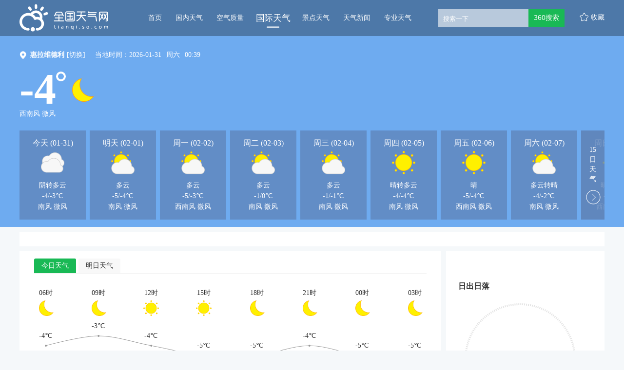

--- FILE ---
content_type: text/html; charset=UTF-8
request_url: https://tianqi.so.com/weather/233170100
body_size: 65561
content:

    



<!DOCTYPE html><!--[if lt IE 7 ]><html class="ie6"><![endif]--><!--[if IE 7 ]><html class="ie7"><![endif]--><!--[if IE 8 ]><html class="ie8"><![endif]--><!--[if IE 9 ]><html class="ie9"><![endif]--><!--[if (gt IE 9)|!(IE)]><!--><html><!--<![endif]--><head><meta name="renderer" content="webkit|ie-comp|ie-stand"><meta charset="utf-8" /><meta property="wb:webmaster" content="eaa2b47c8ad0b3ee" /><title>
  【惠拉维德利天气预报】惠拉维德利未来7天,10天,15天_全国天气网
</title><meta property="og:type" content="image" /><meta property="og:image" content="1" />
 <meta content="惠拉维德利天气,惠拉维德利天气预报,惠拉维德利天气预报一周,Hveravellir weather,10 day weather in Hveravellir" name="keywords" /><meta content="全国天气网全国天气网,为您提供惠拉维德利天气预报详情，包活温度、风向风力等气象信息，每小时更新一次！" name="description" />
<script>var ErrorReport={SIGN:"",v:"1.2"};(function(a){var c={};var d="//s.qhupdate.com/sou/visit_duration.gif?";var b=function(h){var g=new Image();var f=[];for(i in h){f.push(i+"="+encodeURIComponent(h[i]))}f=f.join("&");g.onload=g.onerror=function(){g=null};g.src=d+f};var e={WHITELIST:[],SILENCE:false,SIGN:a.SIGN||""};window.onerror=function(l,j,f,h,g){for(var k=0;k<e.WHITELIST.length;k++){if(l.indexOf(e.WHITELIST[k])>=0){return e.SILENCE}}if(Math.random()>0.3){return e.SILENCE}setTimeout(function(){h=h||(window.event&&window.event.errorCharacter)||0;var o={mod:"error",url:location.href,msg:l,ua:navigator.userAgent,sign:e.SIGN,sid:"8667fd80-5c94-11ec-a76b-2d47700fdeeb",_:"_8_yKc"};if(!!g&&!!g.stack){o.msg=g.stack.toString()}else{if(!!arguments.callee){var m=[],n=arguments.callee.caller,p=3;while(n&&--p>0){m.push(n.toString());if(n===n.caller){break}n=n.caller}m=m.join(",");o.msg=m}}if(o.msg){if(c[l]){return e.SILENCE}b(o);c[l]=true}},0);return e.SILENCE}})(ErrorReport);</script><link rel="stylesheet" type="text/css" href="https://ss1.360tres.com/static/1b119e5c526aa199/bundle.css"><link rel="stylesheet" type="text/css" href="https://ss1.360tres.com/static/920d00c803d9617a/inc/page.css">
  <link rel="stylesheet" type="text/css" href="https://ss2.360tres.com/static/d619ff1e178e5a22/international-weather/detail.page.css">
    <!--[if lt IE 9]><link rel="stylesheet" type="text/css" href="http://ss3.360tres.com/static/bdb473a6c6af599a.css"><![endif]--><script type="text/javascript" src="//ss3.360tres.com/static/1c44f7af3eca2a0d/jquery-1.9.1.js"></script><script src="//static.mediav.com/js/mvf_shop_window.js"></script><script type="text/javascript" language="javascript" charset="utf-8" src="//static.mediav.com/js/mvf_g4.js"></script><script type="text/javascript">window.isSupportWebp = false;//是否支持
    (function() {
        var img = new Image(); 
        function getResult(event) {
            //如果进入加载且图片宽度为1(通过图片宽度值判断图片是否可以显示)
          window.isSupportWebp = event && event.type === 'load' ? img.width == 1 : false;
        }
        img.onerror = getResult;
        img.onload = getResult;
        img.src = '[data-uri]'; //一像素的webp图片
    })();</script><script>window.$INFO = {city: "惠拉维德利" || "",src: ""}</script></head><body><!--[if lt IE 9]><div class="g-mohe mohe-cool-modal"></div><div class="modal-dialog-download"><a href="http://se.360.cn/" title="请下载360安全浏览器"><img src="http://so3.360tres.com/t0158fd25a8aa9460a8.png" alt="请下载360安全浏览器"></a></div><![endif]--><div id="header" class="international-weather-header cool-weather-header" data-citycode="233170100" data-cityname="惠拉维德利"><div class="content-inner g-clearfix"><a href="/" data-mdtxt="logo" class="wlogo"><h1 id="logo">全国天气网</h1></a><div class="left-wrapper g-clearfix"><ul id="nav-list" data-bk="nav"><li class="nav-item "><a href="/" data-mdtxt="home" class="js-header-nav" data-alone="no">首页<div class="nav-line"><div class="nav-line-in"></div></div></a></li><li class="nav-item "><a href="/weather/" data-mdtxt="china-weather" class="js-header-nav" data-alone="no">国内天气<div class="nav-line"><div class="nav-line-in"></div></div></a></li><li class="nav-item "><a href="/air/" data-mdtxt="quality" class="js-header-nav" data-alone="no">空气质量<div class="nav-line"><div class="nav-line-in"></div></div></a></li><li class="nav-item curr"><a href="/weather/internation/" data-mdtxt="international-weather" class="js-header-nav" data-alone="yes">国际天气<div class="nav-line"><div class="nav-line-in"></div></div></a></li><li class="nav-item "><a href="/weather/scenic/" data-mdtxt="jingdian-weather" class="js-header-nav" data-alone="yes">景点天气<div class="nav-line"><div class="nav-line-in"></div></div></a></li><li class="nav-item "><a href="/news/" data-mdtxt="news" class="js-header-nav" data-alone="no">天气新闻<div class="nav-line"><div class="nav-line-in"></div></div></a></li><li class="nav-item "><a href="/pro/" data-mdtxt="professional-weather" class="js-header-nav" data-alone="no">专业天气<div class="nav-line"><div class="nav-line-in"></div></div></a></li></ul><div id="search" class="gclearfix"><div class="inner"><div class="search-form" data-bk="search-box"><form name="f2" class="form" action="https://www.so.com/s" method="get" target="_blank" id="js-mus-form"><span class="round" id="suggest-align"><input id="search_kw" value="" placeholder="搜索一下" name="q" tabindex="1" class="input_key" maxlength="100" autocomplete="off"><a href="javascript:;" class="search-del" title="清空"></a></span><input name="src" type="hidden" value="so_website_weather"><script src="https://ss3.360tres.com/ssl/5a1cf75a6bc69523.js"></script><script>(function(){
                  var round = document.getElementById('suggest-align'),
                    ipt = document.getElementById('search_kw');
                  function rmCls(el, cls){
                    el.className = (" "+el.className+" ").replace(" "+cls+" "," ").slice(1,-1);
                  }
                  function addCls(el, cls){
                    if ((" "+el.className+" ").indexOf(" "+cls+" ") == -1) {
                      el.className += " "+cls;
                    }
                  }
                  ipt.onfocus = function(e){
                    addCls(round, 'round_f');
                  };
                  ipt.onblur = function(e){
                    rmCls(round, 'round_f');
                  };
                  ipt.onmouseover = function(e){
                    addCls(round, 'round_h');
                  };
                  ipt.onmouseout = function(e){
                    rmCls(round, 'round_h');
                  };
                  if(typeof createSuggest != "undefined"){
                    createSuggest({
                      inputElement: document.getElementById('search_kw'),//搜索框
                      alignElement: document.getElementById('suggest-align'),//sug浮层参照dom
                      urlPrefix: '//sug.so.360.cn/suggest/word?src=so&callback=suggest_so&encodein=utf-8&encodeout=utf-8&word='//请求地址
                    });
                  }
                })();</script><input type="submit" id="btn_search" value="360搜索" class="s_btn" onmousedown="this.className='s_btn s_btn_d'" onmouseover="this.className='s_btn s_btn_h'" onmouseout="this.className='s_btn'" style="*position: relative;*left: -6px;"></form></div></div></div><span id="favor" data-mdtxt="favor">收藏</span></div></div></div>
<div class="content-inner cool-weather" id="international-weather"><div class="weather-header-wrap weather-bg-normal weather-bg-00" data-bg="00"><div class="weather-content"><div class="weather-row"><span class="poi-icon"></span><div class="city-change-wrap"><strong class="change-title">惠拉维德利</strong><div class="change-label"><a data-mdtxt="switch-city"><span class="js-city-change">[切换]</span></a><div class="city-select hidden"><form action="/weather/" id="city-change-form"><select class="js-provience" data-name="欧洲"><option value="亚洲" >亚洲</option><option value="欧洲"  selected >欧洲</option><option value="非洲" >非洲</option><option value="南美洲" >南美洲</option><option value="北美洲" >北美洲</option><option value="大洋洲" >大洋洲</option></select><select class="js-city" data-name="冰岛"><option value="阿尔巴尼亚" >阿尔巴尼亚</option><option value="爱尔兰" >爱尔兰</option><option value="爱沙尼亚" >爱沙尼亚</option><option value="奥地利" >奥地利</option><option value="白俄罗斯" >白俄罗斯</option><option value="保加利亚" >保加利亚</option><option value="比利时" >比利时</option><option value="冰岛"  selected >冰岛</option><option value="波黑" >波黑</option><option value="波兰" >波兰</option><option value="丹麦" >丹麦</option><option value="德国" >德国</option><option value="俄罗斯" >俄罗斯</option><option value="法国" >法国</option><option value="芬兰" >芬兰</option><option value="格陵兰（丹）" >格陵兰（丹）</option><option value="荷兰" >荷兰</option><option value="捷克斯洛伐克" >捷克斯洛伐克</option><option value="克罗地亚" >克罗地亚</option><option value="拉脱维亚" >拉脱维亚</option><option value="立陶宛" >立陶宛</option><option value="卢森堡" >卢森堡</option><option value="罗马尼亚" >罗马尼亚</option><option value="马其顿" >马其顿</option><option value="摩尔多瓦" >摩尔多瓦</option><option value="挪威" >挪威</option><option value="葡萄牙" >葡萄牙</option><option value="瑞典" >瑞典</option><option value="瑞士" >瑞士</option><option value="塞尔维亚" >塞尔维亚</option><option value="斯洛文尼亚" >斯洛文尼亚</option><option value="土耳其" >土耳其</option><option value="乌克兰" >乌克兰</option><option value="西班牙" >西班牙</option><option value="希腊" >希腊</option><option value="匈牙利" >匈牙利</option><option value="意大利" >意大利</option><option value="英国" >英国</option></select><select class="js-town" name="city_code" data-name="惠拉维德利"><option value="埃基斯蒂尔" data-citycode="233260100" >埃基斯蒂尔</option><option value="阿库雷里" data-citycode="233050100" >阿库雷里</option><option value="博隆加维克" data-citycode="233020100" >博隆加维克</option><option value="达尔维克" data-citycode="233430100" >达尔维克</option><option value="格兰达坦基" data-citycode="233360100" >格兰达坦基</option><option value="格林达维克" data-citycode="233340100" >格林达维克</option><option value="惠拉维德利" data-citycode="233170100"  selected >惠拉维德利</option><option value="凯夫拉维克" data-citycode="233040100" >凯夫拉维克</option><option value="雷克雅维克" data-citycode="233370100" >雷克雅维克</option><option value="斯蒂基斯霍尔米" data-citycode="233030100" >斯蒂基斯霍尔米</option><option value="韦斯特曼纳群岛" data-citycode="233090100" >韦斯特曼纳群岛</option></select><div class="option-wrap"><div class="submit-btn btn js-submit-btn" data-mdtxt="submit-btn">确定</div><div class="cancel-btn btn js-cancel-btn" data-mdtxt="cancel-btn">取消</div></div></form></div></div></div><script>var cityData = {"\u4e9a\u6d32":{"\u963f\u5bcc\u6c57":[{"namecn":"\u5df4\u683c\u5170\u519c\u573a","area_id":"155090100","pinyin":"bagelannongchang"},{"namecn":"\u5317\u6c99\u6d6a","area_id":"155170100","pinyin":"beishalang"},{"namecn":"\u6cd5\u624e\u5df4\u5fb7","area_id":"155020100","pinyin":"fazhabade"},{"namecn":"\u8d6b\u62c9\u7279","area_id":"155220100","pinyin":"helate"},{"namecn":"\u52a0\u6148\u5c3c","area_id":"155340100","pinyin":"jiacini"},{"namecn":"\u5580\u5e03\u5c14\u673a\u573a","area_id":"155260100","pinyin":"kabuerjichang"},{"namecn":"\u574e\u5927\u54c8\u673a\u573a","area_id":"155430100","pinyin":"kandahajichang"},{"namecn":"\u6d1b\u52a0\u5c14\u7701","area_id":"155280100","pinyin":"luojiaersheng"},{"namecn":"\u6070\u8d6b\u6070\u5170","area_id":"155240100","pinyin":"qiaheqialan"},{"namecn":"\u63d0\u6797\u5e93\u7279","area_id":"155380100","pinyin":"tilinkute"},{"namecn":"\u624e\u5170\u5b63","area_id":"155410100","pinyin":"zhalanji"}],"\u963f\u62c9\u4f2f\u8054\u5408\u914b\u957f\u56fd":[{"namecn":"\u963f\u5e03\u624e\u6bd4","area_id":"124010100","pinyin":"abuzabi"},{"namecn":"\u8fea\u62dc","area_id":"124020100","pinyin":"dibai"},{"namecn":"\u6c99\u8fe6\u56fd\u9645\u673a\u573a","area_id":"124030100","pinyin":"shajiaguojijichang"}],"\u963f\u66fc":[{"namecn":"\u5df4\u8d6b\u62c9","area_id":"152170100","pinyin":"bahela"},{"namecn":"\u9a6c\u65af\u54c8\u7279","area_id":"152010100","pinyin":"masihate"},{"namecn":"\u5c3c\u65e5\u74e6","area_id":"152120100","pinyin":"niriwa"}],"\u963f\u585e\u62dc\u7586":[{"namecn":"\u5df4\u5e93","area_id":"224010100","pinyin":"baku"},{"namecn":"\u8d1d\u62c9\u7518\u673a\u573a","area_id":"224580100","pinyin":"beilaganjichang"},{"namecn":"\u8fbe\u4ec0\u5361\u6851","area_id":"224310100","pinyin":"dashenkasang"},{"namecn":"\u53e4\u5df4","area_id":"224100100","pinyin":"guba"},{"namecn":"\u54c8\u5947\u9a6c\u65af\u673a\u573a","area_id":"224080100","pinyin":"haqimasijichang"},{"namecn":"\u51ef\u8fbe\u8d1d\u514b","area_id":"224150100","pinyin":"kaidabeike"},{"namecn":"\u8fde\u79d1\u5170","area_id":"224800100","pinyin":"liankelan"},{"namecn":"\u5217\u91cc\u514b","area_id":"224790100","pinyin":"lielike"},{"namecn":"\u660e\u76d6\u6070\u4e4c\u5c14","area_id":"224200100","pinyin":"minggaiqiawuer"},{"namecn":"\u7eb3\u592b\u5854\u5170\u673a\u573a","area_id":"224210100","pinyin":"nafutalanjichang"},{"namecn":"\u6d85\u592b\u6377\u6070\u62c9","area_id":"224640100","pinyin":"niefujieqiala"},{"namecn":"\u8428\u6bd4\u62c9\u5df4\u5fb7","area_id":"224360100","pinyin":"sabilabade"},{"namecn":"\u6c99\u9c81\u5c14","area_id":"224460100","pinyin":"shaluer"},{"namecn":"\u82cf\u59c6\u76d6\u7279","area_id":"224280100","pinyin":"sumugaite"},{"namecn":"\u5854\u4e4c\u5179","area_id":"224040100","pinyin":"tawuzi"},{"namecn":"\u590f\u5947","area_id":"224050100","pinyin":"xiaqi"},{"namecn":"\u5360\u8d3e","area_id":"224170100","pinyin":"zhanjia"}],"\u5df4\u57fa\u65af\u5766":[{"namecn":"\u963f\u65af\u591a","area_id":"114150100","pinyin":"asiduo"},{"namecn":"\u5df4\u54c8\u74e6\u5c14\u5e03\u5c14","area_id":"114560100","pinyin":"bahawaerbuer"},{"namecn":"\u5df4\u52aa","area_id":"114250100","pinyin":"banu"},{"namecn":"\u8d39\u8428\u5c14\u5df4\u5fb7","area_id":"114410100","pinyin":"feisaerbade"},{"namecn":"\u74dc\u8fbe\u5c14","area_id":"114710100","pinyin":"guadaer"},{"namecn":"\u6d77\u5f97\u62c9\u5df4","area_id":"114730100","pinyin":"haidelaba"},{"namecn":"\u80e1\u5179\u8fbe\u5c14","area_id":"114660100","pinyin":"huzidaer"},{"namecn":"\u6770\u52d2\u59c6","area_id":"114360100","pinyin":"jieleimu"},{"namecn":"\u5409\u5c14\u5409\u7279","area_id":"114110100","pinyin":"jierjite"},{"namecn":"\u5361\u62c9\u5947","area_id":"114030100","pinyin":"kalaqi"},{"namecn":"\u574e\u5e03\u5c14","area_id":"114620100","pinyin":"kanbuer"},{"namecn":"\u514b\u6606\u8fea","area_id":"114580100","pinyin":"kekundi"},{"namecn":"\u594e\u8fbe","area_id":"114490100","pinyin":"kuida"},{"namecn":"\u62c9\u5408\u5c14\u673a\u573a","area_id":"114450100","pinyin":"laheerjichang"},{"namecn":"\u62c9\u6c83\u62c9\u79d1\u7279","area_id":"114290100","pinyin":"lawolakete"},{"namecn":"\u7f57\u8d6b\u91cc","area_id":"114630100","pinyin":"luoheli"},{"namecn":"\u7c73\u626c\u74e6\u91cc","area_id":"114320100","pinyin":"miyangwali"},{"namecn":"\u7a46\u91cc","area_id":"114280100","pinyin":"muli"},{"namecn":"\u7eb3\u74e6\u5e03\u6c99","area_id":"114690100","pinyin":"nawabusha"},{"namecn":"\u5e15\u62c9\u5947\u7eb3","area_id":"114240100","pinyin":"palaqina"},{"namecn":"\u82e5\u5e03","area_id":"114390100","pinyin":"ruobu"},{"namecn":"\u8428\u6208\u8fbe","area_id":"114340100","pinyin":"sageda"},{"namecn":"\u4f0a\u65af\u5170\u5821","area_id":"114010100","pinyin":"yisilanbao"}],"\u5df4\u6797":[{"namecn":"\u9ea6\u7eb3\u9ea6","area_id":"121010100","pinyin":"mainamai"}],"\u671d\u9c9c":[{"namecn":"\u572d\u57ce","area_id":"127130100","pinyin":"guicheng"},{"namecn":"\u5f00\u57ce","area_id":"127260100","pinyin":"kaicheng"},{"namecn":"\u5e73\u58e4","area_id":"127010100","pinyin":"pingrang"},{"namecn":"\u6e05\u6d25","area_id":"127040100","pinyin":"qingjin"},{"namecn":"\u65b0\u4e49\u5dde","area_id":"127120100","pinyin":"xinyizhou"},{"namecn":"\u957f\u6d25","area_id":"127110100","pinyin":"zhangjin"}],"\u4e1c\u5e1d\u6c76":[{"namecn":"\u5305\u8003","area_id":"146030100","pinyin":"baokao"},{"namecn":"\u5e1d\u529b","area_id":"146010100","pinyin":"dili"}],"\u83f2\u5f8b\u5bbe":[{"namecn":"\u5df4\u8428\u822a\u7a7a\u57fa\u5730","area_id":"136140100","pinyin":"basahangkongjidi"},{"namecn":"\u5df4\u65af\u79d1\u96f7\u8fbe\u533a","area_id":"136030100","pinyin":"basikeleidaqu"},{"namecn":"\u78a7\u7476","area_id":"136160100","pinyin":"biyao"},{"namecn":"\u8fbe\u6c83\u673a\u573a","area_id":"136640100","pinyin":"dawojichang"},{"namecn":"\u970d\u6d1b\u5c9b","area_id":"136670100","pinyin":"huoluodao"},{"namecn":"\u7532\u4e07\u90a3\u7aef","area_id":"136180100","pinyin":"jiawannaduan"},{"namecn":"\u5e93\u7ea6","area_id":"136490100","pinyin":"kuyue"},{"namecn":"\u62c9\u53e4\u677f","area_id":"136130100","pinyin":"laguban"},{"namecn":"\u6717\u5e03\u9686","area_id":"136400100","pinyin":"langbulong"},{"namecn":"\u4f26\u6bd4\u4e9a\u673a\u573a","area_id":"136600100","pinyin":"lunbiyajichang"},{"namecn":"\u7f57\u54c8\u65af","area_id":"136410100","pinyin":"luohasi"},{"namecn":"\u9ea6\u514b\u5766","area_id":"136540100","pinyin":"maiketan"},{"namecn":"\u9a6c\u5c3c\u62c9","area_id":"136010101","pinyin":"manila"},{"namecn":"\u9a6c\u65af\u5df4\u7279","area_id":"136420100","pinyin":"masibate"},{"namecn":"\u5e15\u62c9\u5357","area_id":"136700100","pinyin":"palanan"},{"namecn":"\u4e09\u5b9d\u989c","area_id":"136680100","pinyin":"sanbaoyan"},{"namecn":"\u4e09\u6295\u65af\u5c06\u519b\u5e02","area_id":"136690100","pinyin":"santousijiangjunshi"},{"namecn":"\u5723\u8377\u897f","area_id":"136390100","pinyin":"shenghexi"},{"namecn":"\u5854\u514b\u6d1b\u73ed\u5e02","area_id":"136450100","pinyin":"takeluobanshi"},{"namecn":"\u571f\u683c\u52a0\u52b3","area_id":"136080100","pinyin":"tugejialao"},{"namecn":"\u738b\u5b50\u6e2f","area_id":"136480100","pinyin":"wangzigang"},{"namecn":"\u5e0c\u7eb3\u7279\u5929\u6c14\u7ad9","area_id":"136050100","pinyin":"xinatetianqizhan"},{"namecn":"\u4f0a\u7279\u5df4\u4e9a\u7279","area_id":"111840100","pinyin":"yitebayate"}],"\u683c\u9c81\u5409\u4e9a":[{"namecn":"\u5df4\u7edf","area_id":"229160100","pinyin":"batong"},{"namecn":"\u7b2c\u6bd4\u5229\u65af","area_id":"229200100","pinyin":"dibilisi"},{"namecn":"\u5e93\u5854\u4f0a\u897f","area_id":"229070100","pinyin":"kutayixi"}],"\u54c8\u8428\u514b\u65af\u5766":[{"namecn":"\u963f\u62c9\u6728\u56fe","area_id":"130010101","pinyin":"alamutu"},{"namecn":"\u5965\u4f26\u5821","area_id":"130060100","pinyin":"aolunbao"},{"namecn":"\u963f\u7279\u52b3","area_id":"130260100","pinyin":"atelao"},{"namecn":"\u5df4\u752b\u6d1b\u8fbe\u5c14","area_id":"130330100","pinyin":"bafuluodaer"},{"namecn":"\u6770\u5179\u5361\u5179\u7518","area_id":"130240100","pinyin":"jiezikazigan"},{"namecn":"\u5361\u62c9\u5e72\u8fbe","area_id":"130170100","pinyin":"kalaganda"},{"namecn":"\u79d1\u4ec0\u963f\u52a0\u8d64","area_id":"130490100","pinyin":"keshenajiachi"},{"namecn":"\u514b\u5b5c\u52d2\u5965\u5c14\u8fbe","area_id":"130620100","pinyin":"kezileiaoerda"},{"namecn":"\u6b27\u5854","area_id":"130590100","pinyin":"outa"},{"namecn":"\u6070\u5e15\u8036\u592b","area_id":"130130100","pinyin":"qiapayefu"},{"namecn":"\u5c71\u59c6","area_id":"130300100","pinyin":"shanmu"},{"namecn":"\u820d\u752b\u7434\u67ef\u5821","area_id":"130610100","pinyin":"shefuqinkebao"},{"namecn":"\u6cf0\u5e15\u514b","area_id":"130180100","pinyin":"taipake"},{"namecn":"\u56fe\u7f57\u6070\u514b","area_id":"130400100","pinyin":"tuluoqiake"},{"namecn":"\u4e4c\u62c9\u5c14\u65af\u514b","area_id":"130050100","pinyin":"wulersike"}],"\u97e9\u56fd":[{"namecn":"\u5927\u5173\u5cad","area_id":"102080100","pinyin":"daguanling"},{"namecn":"\u5927\u90b1","area_id":"102380100","pinyin":"daqiu"},{"namecn":"\u91dc\u5c71","area_id":"102490100","pinyin":"fushan"},{"namecn":"\u5149\u5dde","area_id":"102460100","pinyin":"guangzhou"},{"namecn":"\u664b\u5dde","area_id":"102680100","pinyin":"jinzhou"},{"namecn":"\u6d4e\u5dde","area_id":"102640100","pinyin":"jizhou"},{"namecn":"\u5c45\u660c","area_id":"102470100","pinyin":"juchang"},{"namecn":"\u5229\u5ddd","area_id":"102050100","pinyin":"lichuan"},{"namecn":"\u4e3d\u6c34","area_id":"102550100","pinyin":"lishui"},{"namecn":"\u5357\u539f","area_id":"102600100","pinyin":"nanyuan"},{"namecn":"\u6d66\u9879","area_id":"102340100","pinyin":"puxiang"},{"namecn":"\u6e05\u5dde","area_id":"102290100","pinyin":"qingzhou"},{"namecn":"\u5168\u5dde","area_id":"102400100","pinyin":"quanzhou"},{"namecn":"\u4ec1\u5ddd","area_id":"102150100","pinyin":"renchuan"},{"namecn":"\u9996\u5c14","area_id":"102010100","pinyin":"shouer"},{"namecn":"\u6c34\u539f","area_id":"102200100","pinyin":"shuiyuan"},{"namecn":"\u851a\u5c71","area_id":"102430100","pinyin":"weishan"},{"namecn":"\u851a\u73cd","area_id":"102280100","pinyin":"weizhen"},{"namecn":"\u897f\u5f52\u6d66","area_id":"102670100","pinyin":"xiguipu"},{"namecn":"\u539f\u5dde","area_id":"102170100","pinyin":"yuanzhou"}],"\u5409\u5c14\u5409\u65af\u65af\u5766":[{"namecn":"\u6bd4\u4ec0\u51ef\u514b","area_id":"144010100","pinyin":"bishikaike"},{"namecn":"\u6258\u514b\u9a6c\u514b","area_id":"144020100","pinyin":"tuokemake"}],"\u67ec\u57d4\u5be8":[{"namecn":"\u683c\u7f57\u6208","area_id":"149040100","pinyin":"geluoge"},{"namecn":"\u91d1\u8fb9","area_id":"149010100","pinyin":"jinbian"}],"\u5361\u5854\u5c14":[{"namecn":"\u591a\u54c8","area_id":"147010100","pinyin":"duoha"}],"\u79d1\u5a01\u7279":[{"namecn":"\u5df4\u6bd4\u5ef6","area_id":"150080100","pinyin":"babiyan"},{"namecn":"\u79d1\u5a01\u7279","area_id":"150010100","pinyin":"keweite"}],"\u8001\u631d":[{"namecn":"\u5df4\u8272","area_id":"109200100","pinyin":"base"},{"namecn":"\u7405\u52c3\u62c9\u90a6","area_id":"109060100","pinyin":"langbolabang"},{"namecn":"\u585e\u8bfa","area_id":"109180100","pinyin":"sainuo"},{"namecn":"\u4e07\u8c61","area_id":"109010100","pinyin":"wanxiang"}],"\u9ece\u5df4\u5ae9":[{"namecn":"\u8d1d\u9c81\u7279","area_id":"143010100","pinyin":"beilute"}],"\u9a6c\u5c14\u4ee3\u592b":[{"namecn":"\u52a0\u9014","area_id":"157040100","pinyin":"jiatu"},{"namecn":"\u9a6c\u7d2f","area_id":"157030100","pinyin":"malei"}],"\u9a6c\u6765\u897f\u4e9a":[{"namecn":"\u516b\u6253\u7075","area_id":"105400100","pinyin":"badaling"},{"namecn":"\u6de1\u9a6c\u9c81","area_id":"105190100","pinyin":"danmalu"},{"namecn":"\u4e30\u76db\u6e2f","area_id":"105240100","pinyin":"fengshenggang"},{"namecn":"\u74dc\u62c9\u767b\u5609\u697c","area_id":"105330100","pinyin":"gualadengjialou"},{"namecn":"\u53e4\u8fbe","area_id":"105090100","pinyin":"guda"},{"namecn":"\u5409\u9686\u5761","area_id":"105010100","pinyin":"jilongpo"},{"namecn":"\u9a6c\u516d\u7532","area_id":"105210100","pinyin":"maliujia"},{"namecn":"\u7eb3\u95fd","area_id":"105070100","pinyin":"namin"},{"namecn":"\u5b9e\u5146\u8fdc","area_id":"105350100","pinyin":"shizhaoyuan"}],"\u8499\u53e4":[{"namecn":"\u5df4\u4f26\u56fe\u4f26","area_id":"132050100","pinyin":"baluntulun"},{"namecn":"\u5df4\u5f66\u5e03\u62c9\u683c","area_id":"132200100","pinyin":"bayanbulage"},{"namecn":"\u5e03\u5c14\u5e72","area_id":"132140100","pinyin":"buergan"},{"namecn":"\u4e54\u5df4\u5c71","area_id":"132170100","pinyin":"qiaobashan"},{"namecn":"\u4e4c\u5170\u5df4\u6258","area_id":"132010100","pinyin":"wulanbatuo"}],"\u5b5f\u52a0\u62c9":[{"namecn":"\u535a\u683c\u62c9","area_id":"145040100","pinyin":"bogela"},{"namecn":"\u6ce2\u62c9","area_id":"145230100","pinyin":"bola"},{"namecn":"\u4ee3\u683c\u7eb3\u592b","area_id":"145370100","pinyin":"daigenafu"},{"namecn":"\u8fbe\u5361","area_id":"145010100","pinyin":"daka"},{"namecn":"\u798f\u91cc\u5fb7\u5e03\u5c14","area_id":"145140100","pinyin":"fulidebuer"},{"namecn":"\u7a96\u7c73\u800c\u7eb3","area_id":"145150100","pinyin":"jiaomierna"},{"namecn":"\u5409\u5927\u6e2f","area_id":"145320100","pinyin":"jidagang"},{"namecn":"\u5e93\u5c14\u7eb3","area_id":"145210100","pinyin":"kuerna"},{"namecn":"\u6717\u5e03\u5c14","area_id":"145020100","pinyin":"langbuer"},{"namecn":"\u8fc8\u95e8\u8f9b","area_id":"145060100","pinyin":"maimenxin"},{"namecn":"\u8428\u5fb7\u57fa\u62c9","area_id":"145200100","pinyin":"sadejila"}],"\u7f05\u7538":[{"namecn":"\u5f6c\u9a6c\u90a3","area_id":"108220100","pinyin":"binmana"},{"namecn":"\u52c3\u751f","area_id":"108290100","pinyin":"bosheng"},{"namecn":"\u4e39\u8001","area_id":"108370100","pinyin":"danlao"},{"namecn":"\u4e1c\u679d\u533a","area_id":"108170100","pinyin":"dongzhiqu"},{"namecn":"\u768e\u6f02","area_id":"108210100","pinyin":"jiaopiao"},{"namecn":"\u574e\u8fea\u53bf","area_id":"108030100","pinyin":"kandixian"},{"namecn":"\u826f\u4e4c\u53bf","area_id":"108150100","pinyin":"liangwuxian"},{"namecn":"\u66fc\u5fb7\u52d2","area_id":"108130100","pinyin":"mandele"},{"namecn":"\u660e\u52a0\u62c9\u5f53","area_id":"108310100","pinyin":"mingjialadang"},{"namecn":"\u5bc6\u652f\u90a3","area_id":"108040100","pinyin":"mizhina"},{"namecn":"\u5e15\u5b89","area_id":"108320100","pinyin":"paan"},{"namecn":"\u8461\u8404","area_id":"108020100","pinyin":"putao"},{"namecn":"\u571f\u74e6","area_id":"108350100","pinyin":"tuwa"},{"namecn":"\u4ef0\u5149","area_id":"108010100","pinyin":"yangguang"}],"\u5c3c\u6cca\u5c14":[{"namecn":"\u52a0\u5fb7\u6ee1\u90fd","area_id":"148010100","pinyin":"jiademandu"}],"\u65e5\u672c":[{"namecn":"\u516b\u6237","area_id":"103100100","pinyin":"bahu"},{"namecn":"\u6d5c\u677e\u5e02","area_id":"103146100","pinyin":"bangsongshi"},{"namecn":"\u516b\u5c3e\u673a\u573a","area_id":"103168100","pinyin":"baweijichang"},{"namecn":"\u6ee8\u7530","area_id":"103460100","pinyin":"bintian"},{"namecn":"\u957f\u5d0e","area_id":"103193100","pinyin":"changqi"},{"namecn":"\u957f\u91ce","area_id":"103118100","pinyin":"changye"},{"namecn":"\u6210\u7530\u56fd\u9645\u673a\u573a","area_id":"103190100","pinyin":"chengtianguojijichang"},{"namecn":"\u948f\u8def","area_id":"103590100","pinyin":"chuanlu"},{"namecn":"\u51fa\u4e91\u673a\u573a","area_id":"103176100","pinyin":"chuyunjichang"},{"namecn":"\u5927\u962a","area_id":"103163100","pinyin":"daban"},{"namecn":"\u5927\u5c9b\u6e1a","area_id":"103274100","pinyin":"dadaozhu"},{"namecn":"\u5927\u5206","area_id":"103192100","pinyin":"dafen"},{"namecn":"\u5fb7\u5c9b","area_id":"103232100","pinyin":"dedao"},{"namecn":"\u4e1c\u4eac","area_id":"103010100","pinyin":"dongjing"},{"namecn":"\u6566\u8d3a\u5e02","area_id":"103129100","pinyin":"dunheshi"},{"namecn":"\u996d\u51a2","area_id":"103186100","pinyin":"fanzhong"},{"namecn":"\u4e30\u5c97","area_id":"103420100","pinyin":"fenggang"},{"namecn":"\u798f\u5c9b","area_id":"103109100","pinyin":"fudao"},{"namecn":"\u798f\u5188","area_id":"103184100","pinyin":"fugang"},{"namecn":"\u798f\u6c5f","area_id":"103209100","pinyin":"fujiang"},{"namecn":"\u798f\u5c71","area_id":"103158100","pinyin":"fushan"},{"namecn":"\u5bcc\u5c71","area_id":"103117100","pinyin":"fushan"},{"namecn":"\u5bcc\u58eb\u5c71","area_id":"103135100","pinyin":"fushishan"},{"namecn":"\u5188\u5c71","area_id":"103159100","pinyin":"gangshan"},{"namecn":"\u9ad8\u5c71\u5e02","area_id":"103122100","pinyin":"gaoshanshi"},{"namecn":"\u9ad8\u677e","area_id":"103229100","pinyin":"gaosong"},{"namecn":"\u5bab\u53e4","area_id":"103103100","pinyin":"gonggu"},{"namecn":"\u5bab\u5d0e\u673a\u573a","area_id":"103218100","pinyin":"gongqijichang"},{"namecn":"\u5e7f\u5c9b","area_id":"103156100","pinyin":"guangdao"},{"namecn":"\u5e83\u5c3e","area_id":"103700100","pinyin":"guangwei"},{"namecn":"\u9986\u5c71","area_id":"103070100","pinyin":"guanshan"},{"namecn":"\u51fd\u9986","area_id":"103670100","pinyin":"hanguan"},{"namecn":"\u548c\u6b4c\u5c71","area_id":"103166100","pinyin":"hegeshan"},{"namecn":"\u6a2a\u6ee8","area_id":"103050100","pinyin":"hengbin"},{"namecn":"\u7532\u5e9c\u5e02","area_id":"103134100","pinyin":"jiafushi"},{"namecn":"\u4eac\u90fd","area_id":"103090100","pinyin":"jingdu"},{"namecn":"\u9759\u5ca1","area_id":"103148100","pinyin":"jinggang"},{"namecn":"\u6d25\u5c71","area_id":"103470100","pinyin":"jinshan"},{"namecn":"\u91d1\u6cfd","area_id":"103115100","pinyin":"jinze"},{"namecn":"\u4e45\u7c73\u5c9b","area_id":"103245100","pinyin":"jiumidao"},{"namecn":"\u9152\u7530","area_id":"103104100","pinyin":"jiutian"},{"namecn":"\u786b\u78fa\u5c9b","area_id":"103255100","pinyin":"liuhuangdao"},{"namecn":"\u9e7f\u513f\u5c9b","area_id":"103263100","pinyin":"luerdao"},{"namecn":"\u9e7f\u513f\u5c9b\u673a\u573a","area_id":"103212100","pinyin":"luerdaojichang"},{"namecn":"\u540d\u53e4\u5c4b\u5e02","area_id":"103132100","pinyin":"mingguwushi"},{"namecn":"\u7c73\u5b50\u5e02","area_id":"103400100","pinyin":"mizishi"},{"namecn":"\u90a3\u9738","area_id":"103249100","pinyin":"naba"},{"namecn":"\u5948\u826f","area_id":"103169100","pinyin":"nailiang"},{"namecn":"\u5357\u7eaa\u767d\u6ee8\u673a\u573a","area_id":"103266100","pinyin":"nanjibaibinjichang"},{"namecn":"\u5357\u9e1f\u5c9b","area_id":"103256100","pinyin":"nanniaodao"},{"namecn":"\u9e1f\u53d6\u53bf","area_id":"103410100","pinyin":"niaoquxian"},{"namecn":"\u6d66\u6cb3\u90e1","area_id":"103650100","pinyin":"puhejun"},{"namecn":"\u5343\u53f6\u5e02","area_id":"103160100","pinyin":"qianyeshi"},{"namecn":"\u9752\u68ee\u53bf","area_id":"103970100","pinyin":"qingsenxian"},{"namecn":"\u6e05\u6c34","area_id":"103234100","pinyin":"qingshui"},{"namecn":"\u79cb\u6e2f","area_id":"103450100","pinyin":"qiugang"},{"namecn":"\u79cb\u7530\u5e02","area_id":"103101100","pinyin":"qiutianshi"},{"namecn":"\u4eba\u5409","area_id":"103199100","pinyin":"renji"},{"namecn":"\u65e5\u5149","area_id":"103210100","pinyin":"riguang"},{"namecn":"\u4e09\u5c9b","area_id":"103149100","pinyin":"sandao"},{"namecn":"\u4e09\u5b85\u5c9b","area_id":"103273100","pinyin":"sanzhaidao"},{"namecn":"\u4e0a\u91ce","area_id":"103142100","pinyin":"shangye"},{"namecn":"\u5c71\u53e3","area_id":"103171100","pinyin":"shankou"},{"namecn":"\u5c71\u5f62\u53bf","area_id":"103105100","pinyin":"shanxingxian"},{"namecn":"\u795e\u6237","area_id":"103161100","pinyin":"shenhu"},{"namecn":"\u77f3\u5377\u5e02","area_id":"103108100","pinyin":"shijuanshi"},{"namecn":"\u6c34\u6237\u5e02","area_id":"103128100","pinyin":"shuihushi"},{"namecn":"\u56db\u65e5\u5e02","area_id":"103170100","pinyin":"sirishi"},{"namecn":"\u677e\u672c\u5e02","area_id":"103123100","pinyin":"songbenshi"},{"namecn":"\u677e\u6c5f","area_id":"103370100","pinyin":"songjiang"},{"namecn":"\u677e\u5c71","area_id":"103227100","pinyin":"songshan"},{"namecn":"\u5c3e\u9e6b","area_id":"103020100","pinyin":"weijiu"},{"namecn":"\u5434\u5e02","area_id":"103157100","pinyin":"wushi"},{"namecn":"\u4ed9\u53f0\u5e02","area_id":"103106100","pinyin":"xiantaishi"},{"namecn":"\u5c0f\u540d\u6ee8","area_id":"103111100","pinyin":"xiaomingbin"},{"namecn":"\u897f\u8868\u5c9b","area_id":"103238100","pinyin":"xibiaodao"},{"namecn":"\u65b0\u57ce","area_id":"103850100","pinyin":"xincheng"},{"namecn":"\u65b0\u6f5f","area_id":"103114100","pinyin":"xinxi"},{"namecn":"\u718a\u672c","area_id":"103195100","pinyin":"xiongben"},{"namecn":"\u718a\u8c37\u5e02","area_id":"103127100","pinyin":"xionggushi"},{"namecn":"\u897f\u4e61","area_id":"103360100","pinyin":"xixiang"},{"namecn":"\u65ed\u5ddd\u5e02","area_id":"103530100","pinyin":"xuchuanshi"},{"namecn":"\u5f66\u6839\u5e02","area_id":"103153100","pinyin":"yangenshi"},{"namecn":"\u4e25\u539f","area_id":"103181100","pinyin":"yanyuan"},{"namecn":"\u4f0a\u826f\u6e56","area_id":"103145100","pinyin":"yilianghu"},{"namecn":"\u5b87\u90fd\u5bab","area_id":"103120100","pinyin":"yudougong"},{"namecn":"\u5b87\u548c\u5c9b\u5e02","area_id":"103259100","pinyin":"yuhedaoshi"},{"namecn":"\u672d\u5e4c","area_id":"103560100","pinyin":"zhahuang"},{"namecn":"\u7a1a\u5185","area_id":"103480100","pinyin":"zhinei"}],"\u585e\u6d66\u8def\u65af":[{"namecn":"\u62c9\u7eb3\u5361","area_id":"151010100","pinyin":"lanaka"}],"\u6c99\u7279\u963f\u62c9\u4f2f":[{"namecn":"\u963f\u5c14\u5361\u592b\u53ca","area_id":"138210100","pinyin":"aerkafuji"},{"namecn":"\u827e\u535c\u54c8","area_id":"138680100","pinyin":"aiboha"},{"namecn":"\u5df4\u54c8\u673a\u573a","area_id":"138610100","pinyin":"bahajichang"},{"namecn":"\u8fbe\u66fc","area_id":"138380100","pinyin":"daman"},{"namecn":"\u6cd5\u8d6b\u5fb7\u56fd\u738b\u56fd\u9645\u673a\u573a","area_id":"138400100","pinyin":"fahedeguowangguojijichang"},{"namecn":"\u54c8\u8fbe","area_id":"138580100","pinyin":"hada"},{"namecn":"\u54c8\u4f0a\u52d2","area_id":"138280100","pinyin":"hayilei"},{"namecn":"\u52a0\u897f\u59c6","area_id":"138360100","pinyin":"jiaximu"},{"namecn":"\u5409\u8fbe","area_id":"138810100","pinyin":"jida"},{"namecn":"\u5b63\u8d5e","area_id":"138740100","pinyin":"jizan"},{"namecn":"\u5229\u96c5\u5f97","area_id":"138010100","pinyin":"liyade"},{"namecn":"\u9ea6\u5730\u90a3","area_id":"138460100","pinyin":"maidina"},{"namecn":"\u9ea6\u52a0","area_id":"138550100","pinyin":"maijia"},{"namecn":"\u5854\u5e03\u514b","area_id":"138180100","pinyin":"tabuke"},{"namecn":"\u6cf0\u9a6c","area_id":"138190100","pinyin":"taima"},{"namecn":"\u6c83\u5b63","area_id":"138330100","pinyin":"woji"}],"\u65af\u91cc\u5170\u5361":[{"namecn":"\u5df4\u675c\u52d2","area_id":"117180100","pinyin":"badulei"},{"namecn":"\u73ed\u5fb7\u52d2\u97e6\u52d2","area_id":"117170100","pinyin":"bandeleiweilei"},{"namecn":"\u6c49\u73ed\u6258\u5854","area_id":"117210100","pinyin":"hanbantuota"},{"namecn":"\u5361\u56fe\u90a3\u4e9a\u514b","area_id":"117130100","pinyin":"katunayake"},{"namecn":"\u79d1\u4f26\u5761","area_id":"117010100","pinyin":"kelunpo"},{"namecn":"\u5e93\u9c81\u5185\u683c\u52d2","area_id":"117110100","pinyin":"kuluneigele"},{"namecn":"\u62c9\u7279\u9ed8\u52d2\u8bb7","area_id":"117140100","pinyin":"latemoleine"},{"namecn":"\u62c9\u7279\u7eb3\u666e\u52d2","area_id":"117190100","pinyin":"latenapulei"},{"namecn":"\u9a6c\u7eb3\u5c14","area_id":"117040100","pinyin":"manaer"},{"namecn":"\u7a46\u83b1\u8482\u6b66","area_id":"117030100","pinyin":"mulaidiwu"},{"namecn":"\u666e\u5854\u52d2\u59c6","area_id":"117090100","pinyin":"putaleimu"},{"namecn":"\u74e6\u6b66\u5c3c\u4e9a","area_id":"117050100","pinyin":"wawuniya"}],"\u5854\u5409\u514b\u65af\u5766":[{"namecn":"\u672c\u5409\u80af\u7279","area_id":"156020100","pinyin":"benjikente"},{"namecn":"\u675c\u5c1a\u522b","area_id":"156100100","pinyin":"dushangbie"},{"namecn":"\u970d\u7f57\u683c","area_id":"156230100","pinyin":"huoluoge"},{"namecn":"\u5e93\u5229\u4e9a\u5e03","area_id":"156200100","pinyin":"kuliyabu"},{"namecn":"\u9c81\u96c4","area_id":"156220100","pinyin":"luxiong"}],"\u6cf0\u56fd":[{"namecn":"\u82ad\u63d0\u96c5","area_id":"106840100","pinyin":"batiya"},{"namecn":"\u5317\u78a7\u5e9c","area_id":"106750100","pinyin":"beibifu"},{"namecn":"\u78a7\u5dee\u6c76","area_id":"106350100","pinyin":"bichawen"},{"namecn":"\u7a0b\u9038","area_id":"106190100","pinyin":"chengyi"},{"namecn":"\u6625\u84ec","area_id":"106980100","pinyin":"chunpeng"},{"namecn":"\u8fbe\u514b","area_id":"106320100","pinyin":"dake"},{"namecn":"\u4f5b\u4e15","area_id":"106880100","pinyin":"fupi"},{"namecn":"\u7518\u70f9\u78a7","area_id":"106360100","pinyin":"ganpengbi"},{"namecn":"\u534e\u5bcc\u91cc","area_id":"106620100","pinyin":"huafuli"},{"namecn":"\u7532\u7c73","area_id":"106124100","pinyin":"jiami"},{"namecn":"\u5361\u9a6c\u62c9\u585e","area_id":"106440100","pinyin":"kamalasai"},{"namecn":"\u5b54\u656c","area_id":"106370100","pinyin":"kongjing"},{"namecn":"\u5eca\u5f00","area_id":"106200100","pinyin":"langkai"},{"namecn":"\u5eca\u66fc","area_id":"106790100","pinyin":"langman"},{"namecn":"\u66fc\u8c37","area_id":"106010100","pinyin":"mangu"},{"namecn":"\u90a3\u7a7a\u6c99\u65fa","area_id":"106450100","pinyin":"nakongshawang"},{"namecn":"\u90a3\u62c9\u63d0\u74e6","area_id":"106122100","pinyin":"nalatiwa"},{"namecn":"\u5357\u5954","area_id":"106130100","pinyin":"nanben"},{"namecn":"\u5e15\u5e9c","area_id":"106140100","pinyin":"pafu"},{"namecn":"\u666e\u5409\u5c9b","area_id":"106111100","pinyin":"pujidao"},{"namecn":"\u6e05\u83b1","area_id":"106040100","pinyin":"qinglai"},{"namecn":"\u6e05\u8fc8","area_id":"106110100","pinyin":"qingmai"},{"namecn":"\u6c99\u9053","area_id":"106119100","pinyin":"shadao"},{"namecn":"\u6c99\u6566","area_id":"106117100","pinyin":"shadun"},{"namecn":"\u7d20\u6797\u519c\u4e1a\u6c14\u8c61\u7ec4","area_id":"106680100","pinyin":"sulinnongyeqixiangzu"},{"namecn":"\u82cf\u6885\u5c9b","area_id":"106101100","pinyin":"sumeidao"},{"namecn":"\u5854\u5e93\u5df4","area_id":"106109100","pinyin":"takuba"},{"namecn":"\u6c64\u53bf","area_id":"106090100","pinyin":"tangxian"},{"namecn":"\u6b66\u91cc\u5357","area_id":"106720100","pinyin":"wulinan"},{"namecn":"\u4e4c\u6c76","area_id":"106510100","pinyin":"wuwen"},{"namecn":"\u4e9a\u5170","area_id":"106850100","pinyin":"yalan"},{"namecn":"\u8574\u670b","area_id":"106410100","pinyin":"yunpeng"}],"\u571f\u5e93\u66fc\u65af\u5766":[{"namecn":"\u963f\u4ec0\u54c8\u5df4\u5fb7","area_id":"140010100","pinyin":"ashenhabade"},{"namecn":"\u5df4\u4f9d\u62c9\u9a6c\u5229","area_id":"140310100","pinyin":"bayilamali"},{"namecn":"\u8fbe\u4ec0\u514b\u970d\u592b\u5179","area_id":"140070100","pinyin":"dashenkehuofuzi"},{"namecn":"\u6377\u8a79","area_id":"140300100","pinyin":"jiezhan"},{"namecn":"\u514b\u5c14\u57fa","area_id":"140330100","pinyin":"keerji"},{"namecn":"\u6d85\u6bd4\u7279\u8fbe\u683c","area_id":"140100100","pinyin":"niebitedage"},{"namecn":"\u6070\u5c14\u5c1a\u52a0","area_id":"140340100","pinyin":"qiaershangjia"}],"\u6587\u83b1":[{"namecn":"\u65af\u91cc\u5df4\u52a0\u6e7e\u5e02","area_id":"120010100","pinyin":"silibajiawanshi"}],"\u4e4c\u5179\u522b\u514b\u65af\u5766":[{"namecn":"\u5e03\u6cfd\u4e4c","area_id":"115100100","pinyin":"buzewu"},{"namecn":"\u67e5\u5c14\u54f2\u592b","area_id":"115300100","pinyin":"chaerzhefu"},{"namecn":"\u8fbe\u5c14\u7518\u963f\u5854","area_id":"115180100","pinyin":"daerganata"},{"namecn":"\u8d39\u5c14\u5e72\u7eb3","area_id":"115350100","pinyin":"feierganna"},{"namecn":"\u6d69\u7f55","area_id":"115250100","pinyin":"haohan"},{"namecn":"\u5409\u624e\u514b","area_id":"115210100","pinyin":"jizhake"},{"namecn":"\u6606\u683c\u52d2","area_id":"115050100","pinyin":"kungele"},{"namecn":"\u52aa\u5e93\u65af","area_id":"115080100","pinyin":"nukusi"},{"namecn":"\u666e\u65af\u51ef\u59c6","area_id":"115130100","pinyin":"pusikaimu"},{"namecn":"\u6070\u5c14\u8fbe\u62c9","area_id":"115120100","pinyin":"qiaerdala"},{"namecn":"\u6492\u9a6c\u5c14\u7f55","area_id":"115310100","pinyin":"samaerhan"},{"namecn":"\u5854\u4ec0\u5e72","area_id":"115010100","pinyin":"tashigan"},{"namecn":"\u94c1\u5c14\u6885\u5179","area_id":"115340100","pinyin":"tieermeizi"}],"\u65b0\u52a0\u5761":[{"namecn":"\u65b0\u52a0\u5761","area_id":"104010100","pinyin":"xinjiapo"}],"\u53d9\u5229\u4e9a":[{"namecn":"\u5927\u9a6c\u58eb\u9769","area_id":"139010100","pinyin":"damashige"},{"namecn":"\u54c8\u9a6c","area_id":"139150100","pinyin":"hama"},{"namecn":"\u970d\u59c6\u65af","area_id":"139200100","pinyin":"huomusi"},{"namecn":"\u5361\u7c73\u4ec0\u5229","area_id":"139050100","pinyin":"kamishenli"}],"\u4e9a\u7f8e\u5c3c\u4e9a":[{"namecn":"\u57c3\u91cc\u6e29","area_id":"223010100","pinyin":"ailiwen"},{"namecn":"\u6cd5\u5766","area_id":"223250100","pinyin":"fatan"},{"namecn":"\u5609\u74e6","area_id":"223270100","pinyin":"jiawa"},{"namecn":"\u7ecd\u5c14\u54c8","area_id":"223280100","pinyin":"shaoerha"},{"namecn":"\u74e6\u7eb3\u4f50\u5c14","area_id":"223120100","pinyin":"wanazuoer"}],"\u4e5f\u95e8":[{"namecn":"\u963f\u5854\u514b","area_id":"153130100","pinyin":"atake"},{"namecn":"\u8377\u53f0\u8fbe","area_id":"153110100","pinyin":"hetaida"},{"namecn":"\u9a6c\u5229\u535c","area_id":"153090100","pinyin":"malibo"},{"namecn":"\u6469\u5361","area_id":"153190100","pinyin":"moka"},{"namecn":"\u8d5b\u83ab\u5fb7","area_id":"153030100","pinyin":"saimode"},{"namecn":"\u8428\u90a3","area_id":"153010100","pinyin":"sana"},{"namecn":"\u4e9a\u4e01","area_id":"153200100","pinyin":"yading"}],"\u4f0a\u62c9\u514b":[{"namecn":"\u5df4\u683c\u8fbe","area_id":"142010100","pinyin":"bageda"},{"namecn":"\u8fea\u74e6\u5c3c\u8036","area_id":"142450100","pinyin":"diwaniye"},{"namecn":"\u57fa\u5c14\u5e93\u514b","area_id":"142160100","pinyin":"jierkuke"},{"namecn":"\u62c9\u9a6c\u8fea","area_id":"142320100","pinyin":"lamadi"},{"namecn":"\u6469\u82cf\u5c14","area_id":"142080100","pinyin":"mosuer"},{"namecn":"\u7eb3\u8d3e\u592b","area_id":"142440100","pinyin":"najiafu"}],"\u4f0a\u6717":[{"namecn":"\u963f\u5e03\u7a46\u8428\u5c9b","area_id":"112166100","pinyin":"abumusadao"},{"namecn":"\u963f\u54c8\u5c14","area_id":"112090100","pinyin":"ahaer"},{"namecn":"\u963f\u74e6\u5179","area_id":"112139100","pinyin":"awazi"},{"namecn":"\u5df4\u59c6","area_id":"112153100","pinyin":"bamu"},{"namecn":"\u6bd4\u5c14\u8a79\u5fb7","area_id":"112138100","pinyin":"bierzhande"},{"namecn":"\u5e03\u4ec0\u5c14\u673a\u573a","area_id":"112156100","pinyin":"bushierjichang"},{"namecn":"\u5fb7\u9ed1\u5170","area_id":"112010100","pinyin":"deheilan"},{"namecn":"\u53e4\u5c14\u7518","area_id":"112117100","pinyin":"guergan"},{"namecn":"\u54c8\u9ea6\u4e39","area_id":"112127100","pinyin":"hamaidan"},{"namecn":"\u970d\u62c9\u9a6c\u5df4\u5fb7","area_id":"112130100","pinyin":"huolamabade"},{"namecn":"\u57fa\u4ec0\u5c9b","area_id":"112163100","pinyin":"jishendao"},{"namecn":"\u5361\u73ca","area_id":"112132100","pinyin":"kashan"},{"namecn":"\u514b\u5c14\u66fc","area_id":"112149100","pinyin":"keerman"},{"namecn":"\u62c9\u59c6\u8428\u5c14","area_id":"112113100","pinyin":"lamusaer"},{"namecn":"\u4f26\u683c\u6e2f","area_id":"112164100","pinyin":"lungegang"},{"namecn":"\u9a6c\u4ec0\u54c8\u5fb7","area_id":"112030100","pinyin":"mashenhade"},{"namecn":"\u8428\u62c9","area_id":"112101100","pinyin":"sala"},{"namecn":"\u8428\u62c9\u4e07","area_id":"112161100","pinyin":"salawan"},{"namecn":"\u5854\u5df4\u65af","area_id":"112134100","pinyin":"tabasi"},{"namecn":"\u4e9a\u5179\u5fb7","area_id":"112142100","pinyin":"yazide"},{"namecn":"\u4f0a\u6717\u6c99\u8d6b\u5c14","area_id":"112162100","pinyin":"yilangshaheer"},{"namecn":"\u4f0a\u65af\u6cd5\u7f55","area_id":"112050100","pinyin":"yisifahan"},{"namecn":"\u8d5e\u8a79","area_id":"112111100","pinyin":"zanzhan"},{"namecn":"\u624e\u5e03\u5c14","area_id":"112144100","pinyin":"zhabuer"}],"\u4ee5\u8272\u5217":[{"namecn":"\u5965\u534e\u7279","area_id":"154080100","pinyin":"aohuate"},{"namecn":"\u8036\u8def\u6492\u51b7","area_id":"154050100","pinyin":"yelusaleng"}],"\u5370\u5ea6":[{"namecn":"\u963f\u8fea\u62c9\u5df4\u5fb7","area_id":"113311100","pinyin":"adilabade"},{"namecn":"\u963f\u683c\u62c9","area_id":"113600100","pinyin":"agela"},{"namecn":"\u57c3\u5854\u74e6","area_id":"113870100","pinyin":"aitawa"},{"namecn":"\u963f\u52a0\u5c14\u5854\u62c9","area_id":"113497100","pinyin":"ajiaertala"},{"namecn":"\u963f\u514b\u62c9","area_id":"113282100","pinyin":"akela"},{"namecn":"\u963f\u91cc\u683c\u5c14","area_id":"113620100","pinyin":"aligeer"},{"namecn":"\u963f\u9ed8\u8fbe\u5df4\u5fb7","area_id":"113184100","pinyin":"amodabade"},{"namecn":"\u5b89\u5df4\u62c9","area_id":"113230100","pinyin":"anbala"},{"namecn":"\u5b89\u5fb7\u7f57\u7279","area_id":"113473100","pinyin":"andeluote"},{"namecn":"\u963f\u5974\u666e\u52a0","area_id":"113310100","pinyin":"anupujia"},{"namecn":"\u5965\u5361","area_id":"113214100","pinyin":"aoka"},{"namecn":"\u5965\u5170\u52a0\u5df4\u5fb7\u673a\u573a","area_id":"113306100","pinyin":"aolanjiabadejichang"},{"namecn":"\u5df4\u5362\u5c14\u5361\u5fb7","area_id":"113146100","pinyin":"baluerkade"},{"namecn":"\u73ed\u52a0\u7f57\u5c14","area_id":"113406100","pinyin":"banjialuoer"},{"namecn":"\u672c\u5730\u6cbb\u91cc","area_id":"113428100","pinyin":"bendizhili"},{"namecn":"\u6bd4\u5c14\u74e6\u62c9","area_id":"113121100","pinyin":"bierwala"},{"namecn":"\u6bd4\u5361\u5185\u5c14","area_id":"113410100","pinyin":"bikaneier"},{"namecn":"\u6bd4\u62c9\u65af\u5e03\u5c14","area_id":"113160100","pinyin":"bilasibuer"},{"namecn":"\u4f2f\u62c9\u5361\u5fb7","area_id":"113431100","pinyin":"bolakade"},{"namecn":"\u4f2f\u897f\u5c14\u54c8\u5fb7","area_id":"113245100","pinyin":"boxierhade"},{"namecn":"\u660c\u8fea\u52a0\u5c14","area_id":"113250100","pinyin":"changdijiaer"},{"namecn":"\u7518\u5b81","area_id":"113247100","pinyin":"ganning"},{"namecn":"\u8d56\u5e03\u5c14","area_id":"113264100","pinyin":"laibuer"},{"namecn":"\u5b5f\u4e70","area_id":"113030100","pinyin":"mengmai"},{"namecn":"\u65af\u5229\u90a3\u52a0","area_id":"113040100","pinyin":"silinajia"},{"namecn":"\u65b0\u5fb7\u91cc","area_id":"113010100","pinyin":"xindeli"}],"\u5370\u5ea6\u5c3c\u897f\u4e9a":[{"namecn":"\u96c5\u52a0\u8fbe","area_id":"111010101","pinyin":"yajiada"}],"\u7ea6\u65e6":[{"namecn":"\u5b89\u66fc","area_id":"141010100","pinyin":"anman"},{"namecn":"\u8036\u8def\u6492\u51b7\u673a\u573a","area_id":"141160100","pinyin":"yelusalengjichang"}],"\u8d8a\u5357":[{"namecn":"\u85e9\u5207\u5e02","area_id":"107170100","pinyin":"fanqieshi"},{"namecn":"\u6cb3\u5185","area_id":"107010100","pinyin":"henei"},{"namecn":"\u91d1\u74ef","area_id":"107200100","pinyin":"jinou"},{"namecn":"\u8c05\u5c71","area_id":"107070100","pinyin":"liangshan"},{"namecn":"\u8363\u5e02","area_id":"107100100","pinyin":"rongshi"},{"namecn":"\u5c98\u6e2f","area_id":"107130100","pinyin":"xiangang"}]},"\u6b27\u6d32":{"\u963f\u5c14\u5df4\u5c3c\u4e9a":[{"namecn":"\u5730\u62c9\u90a3","area_id":"248060100","pinyin":"dilana"},{"namecn":"\u90fd\u62c9\u65af","area_id":"248050100","pinyin":"doulasi"},{"namecn":"\u79d1\u5c14\u5bdf","area_id":"248110100","pinyin":"keercha"},{"namecn":"\u65af\u5e93\u53f0","area_id":"248020100","pinyin":"sikutai"}],"\u7231\u5c14\u5170":[{"namecn":"\u90fd\u67cf\u6797<\u7231\u5c14\u5170\u9996\u90fd>\u673a\u573a","area_id":"234020100","pinyin":"doubolinaierlanshoudujichang"},{"namecn":"\u6208\u5c14\u97e6","area_id":"234180100","pinyin":"geerwei"},{"namecn":"\u79d1\u514b\u673a\u573a","area_id":"234110100","pinyin":"kekejichang"},{"namecn":"\u74e6\u4f26\u8482\u4e9a\u5929\u6587\u53f0","area_id":"234100100","pinyin":"walundiyatianwentai"}],"\u7231\u6c99\u5c3c\u4e9a":[{"namecn":"\u6606\u8fbe","area_id":"228020100","pinyin":"kunda"},{"namecn":"\u5854\u6797","area_id":"228010100","pinyin":"talin"},{"namecn":"\u7ea6\u683c\u74e6","area_id":"228220100","pinyin":"yuegewa"}],"\u5965\u5730\u5229":[{"namecn":"\u5df4\u767b","area_id":"217460100","pinyin":"badeng"},{"namecn":"\u6bd4\u7ecd\u592b\u65af\u970d\u82ac","area_id":"217670100","pinyin":"bishaofusihuofen"},{"namecn":"\u5e03\u5170\u5fb7","area_id":"217124100","pinyin":"bulande"},{"namecn":"\u5e03\u4f26\u7eb3","area_id":"217610100","pinyin":"bulunna"},{"namecn":"\u591a\u6069\u6bd4\u6069","area_id":"217130100","pinyin":"duoenbien"},{"namecn":"\u8d39\u5c14\u5fb7\u5df4\u8d6b","area_id":"217122100","pinyin":"feierdebahe"},{"namecn":"\u98ce\u6012\u89d2","area_id":"217128100","pinyin":"fengnujiao"},{"namecn":"\u683c\u62c9\u8328","area_id":"217140100","pinyin":"gelaci"},{"namecn":"\u970d\u5c14\u8328\u9ad8","area_id":"217132100","pinyin":"huoercigao"},{"namecn":"\u5361\u82ac\u5821","area_id":"217060100","pinyin":"kafenbao"},{"namecn":"\u514b\u62c9\u6839\u798f","area_id":"217150100","pinyin":"kelagenfu"},{"namecn":"\u514b\u62c9\u6839\u798f\u673a\u573a","area_id":"217137100","pinyin":"kelagenfujichang"},{"namecn":"\u514b\u96f7\u59c6\u65af\u660e\u65af\u7279","area_id":"217070100","pinyin":"keleimusimingsite"},{"namecn":"\u5e93\u592b\u65bd\u6cf0\u56e0","area_id":"217160100","pinyin":"kufushitaiyin"},{"namecn":"\u5170\u5fb7\u514b","area_id":"217550100","pinyin":"landeke"},{"namecn":"\u6717\u6839\u7f57\u4f0a\u65af","area_id":"217430100","pinyin":"langgenluoyisi"},{"namecn":"\u96f7\u8328","area_id":"217090100","pinyin":"leici"},{"namecn":"\u5229\u6069\u8328","area_id":"217170100","pinyin":"lienci"},{"namecn":"\u7f57\u5c14\u5df4\u8d6b","area_id":"217210100","pinyin":"luoerbahe"},{"namecn":"\u6d1b\u8d39\u5c14","area_id":"217660100","pinyin":"luofeier"},{"namecn":"\u7f57\u4f0a\u7279","area_id":"217131100","pinyin":"luoyite"},{"namecn":"\u739b\u4e3d\u4e9a\u8349\u7538","area_id":"217640100","pinyin":"maliyacaodian"},{"namecn":"\u7c73\u5c14\u65bd\u5854\u7279","area_id":"217920100","pinyin":"miershitate"},{"namecn":"\u7c73\u65af\u7279\u5df4\u5c14\u8d6b","area_id":"217138100","pinyin":"misitebaerhe"},{"namecn":"\u8bfa\u4f0a\u9a6c\u514b\u7279","area_id":"217930100","pinyin":"nuoyimakete"},{"namecn":"\u8bfa\u4f0a\u5e0c\u5fb7\u5c14","area_id":"217860100","pinyin":"nuoyixideer"},{"namecn":"\u5e15\u8328\u79d1\u6258\u5f17","area_id":"217590100","pinyin":"paciketuofu"},{"namecn":"\u8428\u5c14\u8328\u5821","area_id":"217180100","pinyin":"saercibao"},{"namecn":"\u585e\u9ed8\u7075","area_id":"217165100","pinyin":"saimoling"},{"namecn":"\u4e0a\u9676\u6069","area_id":"217720100","pinyin":"shangtaoen"},{"namecn":"\u65bd\u6258\u514b\u52b3","area_id":"217300100","pinyin":"shituokelao"},{"namecn":"\u677e\u5e03\u5229\u514b","area_id":"217690100","pinyin":"songbulike"},{"namecn":"\u7ef4\u4e5f\u7eb3","area_id":"217010100","pinyin":"weiyena"},{"namecn":"\u56e0\u65af\u5e03\u9c81\u514b","area_id":"217190100","pinyin":"yinsibuluke"},{"namecn":"\u6708\u4eae\u6e56","area_id":"217740100","pinyin":"yuelianghu"},{"namecn":"\u6cfd\u8d39\u5c14\u5fb7","area_id":"217570100","pinyin":"zefeierde"}],"\u767d\u4fc4\u7f57\u65af":[{"namecn":"\u5e03\u96f7\u65af\u7279","area_id":"225210100","pinyin":"buleisite"},{"namecn":"\u591a\u514b\u897f\u6cfd","area_id":"225050100","pinyin":"duokexize"},{"namecn":"\u9ad8\u5c14\u57fa","area_id":"225110100","pinyin":"gaoerji"},{"namecn":"\u683c\u7f57\u5fb7\u8bfa","area_id":"225140100","pinyin":"geluodenuo"},{"namecn":"\u5229\u8fbe","area_id":"225150100","pinyin":"lida"},{"namecn":"\u5229\u666e","area_id":"225060100","pinyin":"lipu"},{"namecn":"\u660e\u65af\u514b","area_id":"225010100","pinyin":"mingsike"},{"namecn":"\u7ef4\u7279\u4f2f\u65af\u514b","area_id":"225070100","pinyin":"weitebosike"}],"\u4fdd\u52a0\u5229\u4e9a":[{"namecn":"\u5e03\u5c14\u52a0\u65af","area_id":"226070100","pinyin":"buerjiasi"},{"namecn":"\u666e\u7f57\u592b\u8fea\u592b","area_id":"226300100","pinyin":"puluofudifu"},{"namecn":"\u7d22\u83f2\u4e9a","area_id":"226130100","pinyin":"suofeiya"},{"namecn":"\u74e6\u5c14\u7eb3","area_id":"226110100","pinyin":"waerna"}],"\u6bd4\u5229\u65f6":[{"namecn":"\u5b89\u7279\u536b\u666e","area_id":"216020100","pinyin":"anteweipu"},{"namecn":"\u5965\u65af\u5766\u5fb7","area_id":"216090100","pinyin":"aositande"},{"namecn":"\u5e03\u9c81\u585e\u5c14\u56fd\u5bb6\u673a\u573a","area_id":"216040100","pinyin":"bulusaierguojiajichang"},{"namecn":"\u4ea8\u514b","area_id":"216270100","pinyin":"hengke"},{"namecn":"\u79d1\u514b\u8d5b\u5fb7","area_id":"216310100","pinyin":"kekesaide"},{"namecn":"\u5217\u65e5","area_id":"216030100","pinyin":"lieri"},{"namecn":"\u9ea6\u5c14\u5e02","area_id":"216150100","pinyin":"maiershi"},{"namecn":"\u6c99\u52d2\u7f57\u74e6\u00b7\u6208\u65af\u5229","area_id":"216070100","pinyin":"shaleiluowagesili"},{"namecn":"\u8c22\u592b\u5c14","area_id":"216140100","pinyin":"xiefuer"},{"namecn":"\u4f11\u4f2f\u7279","area_id":"216080100","pinyin":"xiubote"}],"\u51b0\u5c9b":[{"namecn":"\u57c3\u57fa\u65af\u8482\u5c14","area_id":"233260100","pinyin":"aijisidier"},{"namecn":"\u963f\u5e93\u96f7\u91cc","area_id":"233050100","pinyin":"akuleili"},{"namecn":"\u535a\u9686\u52a0\u7ef4\u514b","area_id":"233020100","pinyin":"bolongjiaweike"},{"namecn":"\u8fbe\u5c14\u7ef4\u514b","area_id":"233430100","pinyin":"daerweike"},{"namecn":"\u683c\u5170\u8fbe\u5766\u57fa","area_id":"233360100","pinyin":"gelandatanji"},{"namecn":"\u683c\u6797\u8fbe\u7ef4\u514b","area_id":"233340100","pinyin":"gelindaweike"},{"namecn":"\u60e0\u62c9\u7ef4\u5fb7\u5229","area_id":"233170100","pinyin":"huilaweideli"},{"namecn":"\u51ef\u592b\u62c9\u7ef4\u514b","area_id":"233040100","pinyin":"kaifulaweike"},{"namecn":"\u96f7\u514b\u96c5\u7ef4\u514b","area_id":"233370100","pinyin":"leikeyaweike"},{"namecn":"\u65af\u8482\u57fa\u65af\u970d\u5c14\u7c73","area_id":"233030100","pinyin":"sidijisihuoermi"},{"namecn":"\u97e6\u65af\u7279\u66fc\u7eb3\u7fa4\u5c9b","area_id":"233090100","pinyin":"weisitemannaqundao"}],"\u6ce2\u9ed1":[{"namecn":"\u56fe\u5179\u62c9","area_id":"250090100","pinyin":"tuzila"}],"\u6ce2\u5170":[{"namecn":"\u5965\u6ce2\u83b1","area_id":"240210100","pinyin":"aobolai"},{"namecn":"\u5965\u65af\u7279\u7f57\u6587\u5361","area_id":"240630100","pinyin":"aositeluowenka"},{"namecn":"\u8d1d\u6c83\u5179","area_id":"240670100","pinyin":"beiwozi"},{"namecn":"\u5f7c\u5f97\u54e5\u4ec0","area_id":"240610100","pinyin":"bidegeshen"},{"namecn":"\u5f17\u7f57\u8328\u74e6\u592b","area_id":"240400100","pinyin":"fuluociwafu"},{"namecn":"\u6208\u83b1\u7ebd\u592b","area_id":"240580100","pinyin":"gelainiufu"},{"namecn":"\u534e\u6c99","area_id":"240010100","pinyin":"huasha"},{"namecn":"\u5361\u6258\u7ef4\u5179","area_id":"240240100","pinyin":"katuoweizi"},{"namecn":"\u79d1\u6770\u5c3c\u91c7","area_id":"240440100","pinyin":"kejienicai"},{"namecn":"\u514b\u62c9\u79d1\u592b","area_id":"240250100","pinyin":"kelakefu"},{"namecn":"\u79d1\u6d1b","area_id":"240380100","pinyin":"keluo"},{"namecn":"\u79d1\u6c99\u6797","area_id":"240020100","pinyin":"keshalin"},{"namecn":"\u514b\u7279\u94a6","area_id":"240050100","pinyin":"keteqin"},{"namecn":"\u83b1\u4ec0\u8bfa","area_id":"240190100","pinyin":"laishennuo"},{"namecn":"\u83b1\u65af\u79d1","area_id":"240520100","pinyin":"laisike"},{"namecn":"\u62c9\u9f50\u5e03\u65e5","area_id":"240220100","pinyin":"laqiburi"},{"namecn":"\u52d2\u5df4","area_id":"240030100","pinyin":"leiba"},{"namecn":"\u7f57\u5179\u5e02","area_id":"240420100","pinyin":"luozishi"},{"namecn":"\u666e\u70ed\u6885\u5e0c\u5c14","area_id":"240720100","pinyin":"puremeixier"},{"namecn":"\u4e54\u4f0a\u5c3c\u65af","area_id":"240340100","pinyin":"qiaoyinisi"},{"namecn":"\u70ed\u8212\u592b","area_id":"240280100","pinyin":"reshufu"},{"namecn":"\u4ec0\u5207\u9752","area_id":"240080100","pinyin":"shenqieqing"},{"namecn":"\u65af\u6d85\u5179\u5361","area_id":"240480100","pinyin":"siniezika"},{"namecn":"\u5854\u5c14\u52aa\u592b","area_id":"240270100","pinyin":"taernufu"},{"namecn":"\u6258\u4f26","area_id":"240100100","pinyin":"tuolun"},{"namecn":"\u4e4c\u65af\u7279\u5361","area_id":"240550100","pinyin":"wusiteka"},{"namecn":"\u624e\u79d1\u5e15\u5185","area_id":"240300100","pinyin":"zhakepanei"}],"\u4e39\u9ea6":[{"namecn":"\u963f\u5c14\u65af\u5217\u592b","area_id":"207470100","pinyin":"aersiliefu"},{"namecn":"\u54e5\u672c\u54c8\u6839","area_id":"207010100","pinyin":"gebenhagen"},{"namecn":"\u6c49\u65af\u7279\u970d\u5c14\u59c6","area_id":"207150100","pinyin":"hansitehuoermu"},{"namecn":"\u6b27\u767b\u8d5b","area_id":"207050100","pinyin":"oudengsai"},{"namecn":"\u9f50\u65af\u6cf0\u5179\u673a\u573a","area_id":"207170100","pinyin":"qisitaizijichang"}],"\u5fb7\u56fd":[{"namecn":"\u57c3\u5c14\u4e01","area_id":"203106100","pinyin":"aierding"},{"namecn":"\u7231\u5c14\u798f\u7279","area_id":"203032300","pinyin":"aierfute"},{"namecn":"\u57c3\u59c6\u767b","area_id":"203032100","pinyin":"aimudeng"},{"namecn":"\u6602\u683c\u660e\u5fb7","area_id":"203032400","pinyin":"anggemingde"},{"namecn":"\u5965\u82ac\u5df4\u8d6b","area_id":"203860100","pinyin":"aofenbahe"},{"namecn":"\u5965\u6c99\u8328","area_id":"203032800","pinyin":"aoshaci"},{"namecn":"\u73ed\u8d1d\u683c","area_id":"203033200","pinyin":"banbeige"},{"namecn":"\u5351\u5c14\u6839","area_id":"203280100","pinyin":"beiergen"},{"namecn":"\u6ce2\u8328\u5766","area_id":"203033300","pinyin":"bocitan"},{"namecn":"\u6ce2\u6069","area_id":"203033400","pinyin":"boen"},{"namecn":"\u67cf\u6797","area_id":"203010101","pinyin":"bolin"},{"namecn":"\u4e0d\u6765\u6885","area_id":"203033500","pinyin":"bulaimei"},{"namecn":"\u5e03\u4f26\u745e\u514b","area_id":"203033800","pinyin":"bulunruike"},{"namecn":"\u7b56\u52d2","area_id":"203440100","pinyin":"cele"},{"namecn":"\u8328\u7ef4\u745f\u5c14","area_id":"203031900","pinyin":"ciweiseer"},{"namecn":"\u5fb7\u7d2f\u65af\u987f","area_id":"203034000","pinyin":"deleisidun"},{"namecn":"\u5fb7\u610f\u5fd7\u6e7e","area_id":"203034100","pinyin":"deyizhiwan"},{"namecn":"\u675c\u585e\u5c14\u591a\u592b","area_id":"203034300","pinyin":"duseerduofu"},{"namecn":"\u6cd5\u5170\u514b\u798f","area_id":"203020100","pinyin":"falankefu"},{"namecn":"\u8d39\u9a6c\u6069","area_id":"203034500","pinyin":"feimaen"},{"namecn":"\u5f17\u8d56\u5821","area_id":"203034600","pinyin":"fulaibao"},{"namecn":"\u5f17\u7f57\u4f0a\u767b\u65bd\u5854\u7279","area_id":"203034700","pinyin":"fuluoyidengshitate"},{"namecn":"\u798f\u4f0a\u5e0c\u7279\u65fa\u6839","area_id":"203980100","pinyin":"fuyixitewanggen"},{"namecn":"\u6208\u5fb7\u5821","area_id":"203034800","pinyin":"gedebao"},{"namecn":"\u6c49\u5821","area_id":"203050100","pinyin":"hanbao"},{"namecn":"\u6c49\u8bfa\u5a01","area_id":"203035700","pinyin":"hannuowei"},{"namecn":"\u79d1\u9686\u00b7\u6ce2\u6069","area_id":"203036800","pinyin":"kelongboen"},{"namecn":"\u79d1\u7279\u5e03\u65af","area_id":"203036900","pinyin":"ketebusi"},{"namecn":"\u5e93\u514b\u65af\u6e2f","area_id":"203037100","pinyin":"kukesigang"},{"namecn":"\u83b1\u6bd4\u9521","area_id":"203037200","pinyin":"laibixi"},{"namecn":"\u7f57\u65af\u6258\u514b","area_id":"203037800","pinyin":"luosituoke"},{"namecn":"\u6155\u5c3c\u9ed1","area_id":"203038900","pinyin":"munihei"},{"namecn":"\u65af\u56fe\u52a0\u7279","area_id":"203039800","pinyin":"situjiate"},{"namecn":"\u4e9a\u741b","area_id":"203041400","pinyin":"yachen"}],"\u4fc4\u7f57\u65af":[{"namecn":"\u963f\u5fb7\u52d2","area_id":"208925100","pinyin":"adelei"},{"namecn":"\u963f\u5c14\u4e39\u6cb3","area_id":"208692100","pinyin":"aerdanhe"},{"namecn":"\u963f\u5c14\u5361","area_id":"208111500","pinyin":"aerka"},{"namecn":"\u963f\u5c14\u624e\u9a6c\u65af","area_id":"208999100","pinyin":"aerzhamasi"},{"namecn":"\u827e\u9ea6\u514b","area_id":"208740100","pinyin":"aimaike"},{"namecn":"\u963f\u514b\u8428","area_id":"208684100","pinyin":"akesa"},{"namecn":"\u963f\u7eb3\u5e15","area_id":"208903100","pinyin":"anapa"},{"namecn":"\u5b89\u5a1c","area_id":"208843100","pinyin":"anna"},{"namecn":"\u5965\u5ed6\u5c14","area_id":"208366100","pinyin":"aoliaoer"},{"namecn":"\u5965\u6d85\u52a0","area_id":"208720100","pinyin":"aoniejia"},{"namecn":"\u963f\u7279\u5361\u5c14\u65af\u514b","area_id":"208823100","pinyin":"atekaersike"},{"namecn":"\u5df4\u5c14\u5361\u5e0c\u8bfa","area_id":"208484100","pinyin":"baerkaxinuo"},{"namecn":"\u5df4\u5c14\u7459\u5c14","area_id":"208974100","pinyin":"baernaoer"},{"namecn":"\u5df4\u62c9\u8bfa\u7ef4\u5947","area_id":"208274100","pinyin":"balanuoweiqi"},{"namecn":"\u5954\u8428","area_id":"208374100","pinyin":"bensa"},{"namecn":"\u522b\u5c14\u54e5\u7f57\u5fb7","area_id":"208841100","pinyin":"bieergeluode"},{"namecn":"\u6bd4\u7f57\u6bd4\u8a79","area_id":"208748100","pinyin":"biluobizhan"},{"namecn":"\u6ce2\u6208\u6258\u5c14","area_id":"208979100","pinyin":"bogetuoer"},{"namecn":"\u6ce2\u514b\u7f57\u592b\u5361","area_id":"208642100","pinyin":"bokeluofuka"},{"namecn":"\u5e03\u9c81\u4f0a\u65af\u514b","area_id":"208276100","pinyin":"buluyisike"},{"namecn":"\u67e5\u5c3c","area_id":"208978100","pinyin":"chani"},{"namecn":"\u5fb7\u7c73\u6768\u65af\u514b","area_id":"208265100","pinyin":"demiyangsike"},{"namecn":"\u675c\u91d1\u5361","area_id":"208113100","pinyin":"dujinka"},{"namecn":"\u9102\u6728\u65af\u514b","area_id":"208453100","pinyin":"emusike"},{"namecn":"\u575f\u58a9","area_id":"208447100","pinyin":"fendun"},{"namecn":"\u4f0f\u5c14\u52a0\u683c\u52d2","area_id":"208902100","pinyin":"fuerjiagele"},{"namecn":"\u7b26\u62c9\u8fea\u6c83\u65af\u6258\u514b","area_id":"208778100","pinyin":"fuladiwosituoke"},{"namecn":"\u683c\u62c9\u4f50\u592b","area_id":"208387100","pinyin":"gelazuofu"},{"namecn":"\u683c\u7f57\u5179\u5c3c","area_id":"208929100","pinyin":"geluozini"},{"namecn":"\u53e4\u6770\u5c14\u6885\u65af","area_id":"208934100","pinyin":"gujieermeisi"},{"namecn":"\u54c8\u5361\u65af","area_id":"208575100","pinyin":"hakasi"},{"namecn":"\u54c8\u5766\u52a0","area_id":"208110100","pinyin":"hatanjia"},{"namecn":"\u8d3e\u7518\u7279","area_id":"208866100","pinyin":"jiagante"},{"namecn":"\u52a0\u91cc\u5b81\u683c\u52d2","area_id":"208939200","pinyin":"jialininggele"},{"namecn":"\u57fa\u6069","area_id":"208392100","pinyin":"jien"},{"namecn":"\u57fa\u5ec9\u65af\u514b","area_id":"208595100","pinyin":"jiliansike"},{"namecn":"\u57fa\u91cc\u5e0c","area_id":"228110100","pinyin":"jilixi"},{"namecn":"\u91d1\u5409\u8c22\u666e","area_id":"228050100","pinyin":"jinjixiepu"},{"namecn":"\u57fa\u52aa","area_id":"208237100","pinyin":"jinu"},{"namecn":"\u5361\u5c14\u592b","area_id":"208227100","pinyin":"kaerfu"},{"namecn":"\u51ef\u897f\u7433","area_id":"208337100","pinyin":"kaixilin"},{"namecn":"\u5361\u62c9\u5947","area_id":"208845100","pinyin":"kalaqi"},{"namecn":"\u5361\u52d2\u74e6\u62c9","area_id":"208490100","pinyin":"kaleiwala"},{"namecn":"\u574e\u65af\u514b","area_id":"208527100","pinyin":"kansike"},{"namecn":"\u5361\u897f\u6069","area_id":"208299100","pinyin":"kaxien"},{"namecn":"\u79d1\u592b\u8fbe","area_id":"208440100","pinyin":"kefuda"},{"namecn":"\u514b\u62c9\u65af\u8bfa\u8fbe\u5c14","area_id":"208885100","pinyin":"kelasinuodaer"},{"namecn":"\u514b\u9c81\u6ce1\u7279\u91d1","area_id":"208887100","pinyin":"kelupaotejin"},{"namecn":"\u79d1\u65af\u5854\u90a3","area_id":"208482100","pinyin":"kesitana"},{"namecn":"\u5b54\u591a\u6ce2\u52a0","area_id":"208810100","pinyin":"kongduobojia"},{"namecn":"\u5e93\u5c14\u65af\u514b","area_id":"208818100","pinyin":"kuersike"},{"namecn":"\u8def\u5e0c","area_id":"208450100","pinyin":"luxi"},{"namecn":"\u9a6c\u91cc\u4e4c\u6ce2\u5c14","area_id":"208859100","pinyin":"maliwuboer"},{"namecn":"\u6469\u5c14\u66fc\u65af\u514b","area_id":"208300100","pinyin":"moermansike"},{"namecn":"\u83ab\u65af\u79d1","area_id":"208010100","pinyin":"mosike"},{"namecn":"\u8bfa\u592b\u54e5\u7f57\u5fb7","area_id":"208232100","pinyin":"nuofugeluode"},{"namecn":"\u4e0a\u626c\u65af\u514b","area_id":"208111800","pinyin":"shangyangsike"},{"namecn":"\u5723\u5f7c\u5f97\u5821","area_id":"228060100","pinyin":"shengbidebao"},{"namecn":"\u65af\u5362\u8328\u514b","area_id":"208275100","pinyin":"silucike"},{"namecn":"\u7ef4\u5821","area_id":"208990100","pinyin":"weibao"},{"namecn":"\u4e4c\u91cc\u8328\u57fa","area_id":"208475100","pinyin":"wuliciji"},{"namecn":"\u65b0\u897f\u4f2f\u5229\u4e9a","area_id":"208538100","pinyin":"xinxiboliya"},{"namecn":"\u53f6\u5361\u6377\u7433\u5821","area_id":"208415100","pinyin":"yekajielinbao"},{"namecn":"\u4f0a\u5c14\u5e93\u8328\u514b","area_id":"208646100","pinyin":"yierkucike"}],"\u6cd5\u56fd":[{"namecn":"\u5df4\u9ece","area_id":"202010100","pinyin":"bali"},{"namecn":"\u6ce2\u5c14\u591a","area_id":"202060100","pinyin":"boerduo"},{"namecn":"\u5e03\u5c14\u65e5","area_id":"202070100","pinyin":"buerri"},{"namecn":"\u5e03\u5217\u65af\u7279","area_id":"202080100","pinyin":"buliesite"},{"namecn":"\u5e03\u91cc\u592b","area_id":"202105100","pinyin":"bulifu"},{"namecn":"\u5e03\u6d1b\u74e6","area_id":"202810100","pinyin":"buluowa"},{"namecn":"\u8fbe\u514b\u65af","area_id":"202131100","pinyin":"dakesi"},{"namecn":"\u8fea\u8036\u666e","area_id":"202440100","pinyin":"diyepu"},{"namecn":"\u6566\u523b\u5c14\u514b","area_id":"202370100","pinyin":"dunkeerke"},{"namecn":"\u83f2\u52a0\u91cc","area_id":"202154100","pinyin":"feijiali"},{"namecn":"\u53e4\u5c14\u4e1c","area_id":"202100100","pinyin":"guerdong"},{"namecn":"\u621b\u7eb3","area_id":"202147100","pinyin":"jiana"},{"namecn":"\u5361\u6602","area_id":"202110100","pinyin":"kaang"},{"namecn":"\u5361\u5c14\u5361\u677e","area_id":"202136100","pinyin":"kaerkasong"},{"namecn":"\u5361\u5c14\u7ef4","area_id":"202156100","pinyin":"kaerwei"},{"namecn":"\u5361\u5e9e\u7279\u62c9","area_id":"202126100","pinyin":"kapangtela"},{"namecn":"\u514b\u83b1\u8499\u8d39\u6717","area_id":"202120100","pinyin":"kelaimengfeilang"},{"namecn":"\u6717\u683c\u52d2","area_id":"202870100","pinyin":"langgele"},{"namecn":"\u62c9\u5c3c\u6c38","area_id":"202570100","pinyin":"laniyong"},{"namecn":"\u5170\u65af","area_id":"202130100","pinyin":"lansi"},{"namecn":"\u96f7\u6069","area_id":"202150100","pinyin":"leien"},{"namecn":"\u52d2\u8292","area_id":"202800100","pinyin":"leimang"},{"namecn":"\u52d2\u76ae","area_id":"202140100","pinyin":"leipi"},{"namecn":"\u91cc\u6602","area_id":"202160100","pinyin":"liang"},{"namecn":"\u91cc\u5c14\u00b7\u83b1\u65af\u574e","area_id":"202170100","pinyin":"lierlaisikan"},{"namecn":"\u9c81\u6602","area_id":"202180100","pinyin":"luang"},{"namecn":"\u7f57\u83ab\u6717\u5766","area_id":"202820100","pinyin":"luomolangtan"},{"namecn":"\u5415\u5361\u7279\u6e2f","area_id":"202144100","pinyin":"lvkategang"},{"namecn":"\u9a6c\u91cc\u5c3c\u4e9a\u8bb7","area_id":"202190100","pinyin":"maliniyane"},{"namecn":"\u6885\u4f26","area_id":"202660100","pinyin":"meilun"},{"namecn":"\u8499\u5f7c\u5229\u57c3","area_id":"202200100","pinyin":"mengbiliai"},{"namecn":"\u8499\u5fb7\u9a6c\u6851","area_id":"202210100","pinyin":"mengdemasang"},{"namecn":"\u8499\u6258\u90a6","area_id":"202118100","pinyin":"mengtuobang"},{"namecn":"\u7c73\u5362\u65af","area_id":"202230100","pinyin":"milusi"},{"namecn":"\u5357\u9521","area_id":"202250100","pinyin":"nanxi"},{"namecn":"\u5c3c\u5965\u5c14","area_id":"202950100","pinyin":"niaoer"},{"namecn":"\u5c3c\u59c6","area_id":"202139100","pinyin":"nimu"},{"namecn":"\u5c3c\u59c6","area_id":"202157100","pinyin":"nimu"},{"namecn":"\u5c3c\u65af","area_id":"202260100","pinyin":"nisi"},{"namecn":"\u6b27\u91cc\u4e9a\u514b","area_id":"202119100","pinyin":"ouliyake"},{"namecn":"\u6b27\u585e\u5c14","area_id":"202860100","pinyin":"ousaier"},{"namecn":"\u6b27\u4ec0","area_id":"202133100","pinyin":"oushen"},{"namecn":"\u666e\u7f57\u65fa\u65af\u5730\u533a\u8428\u9686","area_id":"202142100","pinyin":"puluowangsidiqusalong"},{"namecn":"\u666e\u74e6\u6377","area_id":"202280100","pinyin":"puwajie"},{"namecn":"\u6c99\u7279\u5c14","area_id":"202620100","pinyin":"shateer"},{"namecn":"\u5723\u65e5\u9f99","area_id":"202290100","pinyin":"shengrilong"},{"namecn":"\u65af\u7279\u62c9\u65af\u5821","area_id":"202300100","pinyin":"sitelasibao"},{"namecn":"\u5854\u5e03","area_id":"202310100","pinyin":"tabu"},{"namecn":"\u7279\u8036\u65af","area_id":"202320100","pinyin":"teyesi"},{"namecn":"\u56fe\u5362\u5179","area_id":"202340100","pinyin":"tuluzi"}],"\u82ac\u5170":[{"namecn":"\u5965\u5362","area_id":"222134100","pinyin":"aolu"},{"namecn":"\u6ce2\u91cc","area_id":"222121100","pinyin":"boli"},{"namecn":"\u8d6b\u5c14\u8f9b\u57fa","area_id":"222010100","pinyin":"heerxinji"},{"namecn":"\u51ef\u6c83","area_id":"222090100","pinyin":"kaiwo"},{"namecn":"\u5361\u4e4c\u54c8\u74e6","area_id":"222080100","pinyin":"kawuhawa"},{"namecn":"\u5e93\u5965\u76ae\u5965","area_id":"222250100","pinyin":"kuaopiao"},{"namecn":"\u62c9\u8d6b\u8482","area_id":"222270100","pinyin":"lahedi"},{"namecn":"\u5170\u57fa","area_id":"222140100","pinyin":"lanji"},{"namecn":"\u7f57\u74e6\u6d85\u7c73","area_id":"222290100","pinyin":"luowaniemi"},{"namecn":"\u5c3c\u6c49\u59c6","area_id":"222120100","pinyin":"nihanmu"},{"namecn":"\u4f69\u6d1b","area_id":"222130100","pinyin":"peiluo"},{"namecn":"\u7d22\u4e39\u5c48\u83b1","area_id":"222160100","pinyin":"suodanqulai"},{"namecn":"\u5766\u4f69\u96f7\u00b7\u76ae\u5c14\u5361\u62c9","area_id":"222320100","pinyin":"tanpeileipierkala"},{"namecn":"\u56fe\u5c14\u5e93","area_id":"222124100","pinyin":"tuerku"},{"namecn":"\u74e6\u8428\u673a\u573a","area_id":"222113100","pinyin":"wasajichang"},{"namecn":"\u4f0a\u74e6\u6d1b","area_id":"222330100","pinyin":"yiwaluo"},{"namecn":"\u7ea6\u6069\u82cf","area_id":"222350100","pinyin":"yueensu"},{"namecn":"\u4e8e\u7279","area_id":"222210100","pinyin":"yute"},{"namecn":"\u4e8e\u97e6\u65af\u5c48\u83b1","area_id":"222340100","pinyin":"yuweisiqulai"}],"\u683c\u9675\u5170\uff08\u4e39\uff09":[{"namecn":"\u6208\u7279\u970d\u5e03","area_id":"231240100","pinyin":"getehuobu"}],"\u8377\u5170":[{"namecn":"\u963f\u59c6\u65af\u7279\u4e39","area_id":"205010100","pinyin":"amusitedan"},{"namecn":"\u8fea\u83b1","area_id":"205300100","pinyin":"dilai"},{"namecn":"\u8482\u7eb3\u6d1b\u5fb7\u4f26\u7279","area_id":"205060100","pinyin":"dinaluodelunte"},{"namecn":"\u5f17\u5229\u5170\u5c9b","area_id":"205280100","pinyin":"fulilandao"},{"namecn":"\u9e7f\u7279\u4e39","area_id":"205150100","pinyin":"lutedan"},{"namecn":"\u5415\u4f10\u767b","area_id":"205160100","pinyin":"lvfadeng"}],"\u6377\u514b\u65af\u6d1b\u4f10\u514b":[{"namecn":"\u5e03\u62c9\u8fea\u65af\u62c9\u53d1","area_id":"227010100","pinyin":"buladisilafa"},{"namecn":"\u5e03\u62c9\u683c","area_id":"227150100","pinyin":"bulage"},{"namecn":"\u80e1\u5c14\u5df4\u8bfa\u6c83","area_id":"227320100","pinyin":"huerbanuowo"},{"namecn":"\u79d1\u5207\u7f57\u7ef4\u5947","area_id":"227120100","pinyin":"keqieluoweiqi"},{"namecn":"\u62c9\u8d1d\u6cb3\u7554\u4e4c\u65af\u5b63","area_id":"227130100","pinyin":"labeihepanwusiji"},{"namecn":"\u5362\u5361","area_id":"227540100","pinyin":"luka"},{"namecn":"\u8fc8\u5c14\u7d22\u592b\u5361","area_id":"227110100","pinyin":"maiersuofuka"},{"namecn":"\u5c3c\u7279\u62c9","area_id":"227040100","pinyin":"nitela"},{"namecn":"\u76ae\u8036\u4ec0\u4f73\u5c3c","area_id":"227020100","pinyin":"piyeshenjiani"},{"namecn":"\u666e\u5217\u7ef4\u624e","area_id":"227330100","pinyin":"pulieweizha"},{"namecn":"\u666e\u65e5\u6bd4\u65af\u62c9\u592b","area_id":"227210100","pinyin":"puribisilafu"},{"namecn":"\u5207\u5e03","area_id":"227450100","pinyin":"qiebu"},{"namecn":"\u65e5\u5229\u7eb3","area_id":"227030100","pinyin":"rilina"},{"namecn":"\u65af\u5386\u4e9a\u79d1","area_id":"227350100","pinyin":"siliyake"},{"namecn":"\u6cf0\u6885\u6797","area_id":"227460100","pinyin":"taimeilin"}],"\u514b\u7f57\u5730\u4e9a":[{"namecn":"\u522b\u6d1b\u74e6\u5c14","area_id":"249120100","pinyin":"bieluowaer"},{"namecn":"\u6208\u65af\u76ae\u5947","area_id":"249250100","pinyin":"gesipiqi"},{"namecn":"\u62c9\u65af\u6258\u4f0f","area_id":"249380100","pinyin":"lasituofu"},{"namecn":"\u6728\u6d1b\u5e0c\u5c3c","area_id":"249190100","pinyin":"muluoxini"},{"namecn":"\u8428\u683c\u52d2\u5e03","area_id":"249010100","pinyin":"sagelebu"}],"\u62c9\u8131\u7ef4\u4e9a":[{"namecn":"\u91cc\u52a0","area_id":"235010100","pinyin":"lijia"},{"namecn":"\u5229\u8036\u5e15\u4e9a","area_id":"235030100","pinyin":"liyepaya"},{"namecn":"\u8428\u5c14\u675c\u65af","area_id":"235040100","pinyin":"saerdusi"}],"\u7acb\u9676\u5b9b":[{"namecn":"\u8003\u7eb3\u65af","area_id":"236170100","pinyin":"kaonasi"},{"namecn":"\u514b\u83b1\u4f69\u8fbe\u6e2f","area_id":"236030100","pinyin":"kelaipeidagang"},{"namecn":"\u5e15\u5170\u52a0","area_id":"236020100","pinyin":"palanjia"},{"namecn":"\u7ef4\u5c14\u7ebd\u65af","area_id":"236010100","pinyin":"weierniusi"},{"namecn":"\u5e0c\u5965\u5229\u827e","area_id":"236060100","pinyin":"xiaoliai"}],"\u5362\u68ee\u5821":[{"namecn":"\u57c3\u5e0c\u7279\u7eb3\u8d6b","area_id":"246050100","pinyin":"aixitenahe"},{"namecn":"\u5362\u68ee\u5821","area_id":"246030100","pinyin":"lusenbao"}],"\u7f57\u9a6c\u5c3c\u4e9a":[{"namecn":"\u963f\u62c9\u5fb7","area_id":"241190100","pinyin":"alade"},{"namecn":"\u5965\u62c9\u8fea\u4e9a","area_id":"241380100","pinyin":"aoladiya"},{"namecn":"\u6bd4\u5207\u7279","area_id":"241157100","pinyin":"biqiete"},{"namecn":"\u5e03\u52a0\u52d2\u65af\u7279\u4f2f\u5c3c\u4e9a\u8428","area_id":"241130100","pinyin":"bujialeisiteboniyasa"},{"namecn":"\u5e03\u5217\u5730\u5c14","area_id":"241193100","pinyin":"buliedier"},{"namecn":"\u5e03\u6cfd\u4e4c","area_id":"241080100","pinyin":"buzewu"},{"namecn":"\u5fb7\u74e6","area_id":"241200100","pinyin":"dewa"},{"namecn":"\u6cd5\u52a0\u62c9\u65af","area_id":"241810100","pinyin":"fajialasi"},{"namecn":"\u52a0\u62c9\u8328","area_id":"241060100","pinyin":"jialaci"},{"namecn":"\u5eb7\u65af\u5766\u5bdf","area_id":"241152100","pinyin":"kangsitancha"},{"namecn":"\u514b\u62c9\u7ea6\u74e6","area_id":"241090100","pinyin":"kelayuewa"},{"namecn":"\u52d2\u5fb7\u4e4c\u8328","area_id":"241250100","pinyin":"leidewuci"},{"namecn":"\u96f7\u5e0c\u5bdf","area_id":"241102100","pinyin":"leixicha"},{"namecn":"\u5362\u6208\u65e5","area_id":"241900100","pinyin":"lugeri"},{"namecn":"\u9a6c\u54c8\u8302\u8fea\u4e9a","area_id":"241113100","pinyin":"mahamaodiya"},{"namecn":"\u66fc\u52a0\u5229\u4e9a","area_id":"241159100","pinyin":"manjialiya"},{"namecn":"\u5e15\u6717","area_id":"241107100","pinyin":"palang"},{"namecn":"\u670b\u7279\u7409","area_id":"241930100","pinyin":"pengteliu"},{"namecn":"\u666e\u6d1b\u8036\u4ec0\u8482","area_id":"241126100","pinyin":"puluoyeshendi"},{"namecn":"\u56fe\u5c14\u6070","area_id":"241070100","pinyin":"tuerqia"},{"namecn":"\u74e6\u65af\u5362\u4f0a","area_id":"241600100","pinyin":"wasiluyi"},{"namecn":"\u4e4c\u5c14\u6d4e\u5207\u5c3c","area_id":"241163100","pinyin":"wuerjiqieni"},{"namecn":"\u9521\u91cc\u4e9a","area_id":"241660100","pinyin":"xiliya"},{"namecn":"\u4e9a\u5386\u5c71\u5927\u6e2f","area_id":"241154100","pinyin":"yalishandagang"},{"namecn":"\u96c5\u897f","area_id":"241160100","pinyin":"yaxi"}],"\u9a6c\u5176\u987f":[{"namecn":"\u6bd4\u6258\u62c9","area_id":"247130100","pinyin":"bituola"},{"namecn":"\u76d6\u592b\u76d6\u5229\u4e9a","area_id":"247240100","pinyin":"gaifugailiya"},{"namecn":"\u514b\u9c81\u585e\u6c83","area_id":"247120100","pinyin":"kelusaiwo"},{"namecn":"\u666e\u91cc\u83b1\u666e","area_id":"247150100","pinyin":"pulilaipu"}],"\u6469\u5c14\u591a\u74e6":[{"namecn":"\u6556\u5fb7\u8428","area_id":"238180100","pinyin":"aodesa"},{"namecn":"\u8482\u62c9\u65af\u6ce2\u5c14","area_id":"238150100","pinyin":"dilasiboer"},{"namecn":"\u57fa\u5e0c\u7eb3\u4e4c","area_id":"238020100","pinyin":"jixinawu"},{"namecn":"\u5c3c\u79d1\u6ce2\u5c14","area_id":"238110100","pinyin":"nikeboer"}],"\u632a\u5a01":[{"namecn":"\u827e\u4e8e\u4ec0\u5e93\u683c","area_id":"239143100","pinyin":"aiyushenkuge"},{"namecn":"\u5965\u65af\u9646","area_id":"239010100","pinyin":"aosilu"},{"namecn":"\u5df4\u5c14\u675c\u798f\u65af","area_id":"239360100","pinyin":"baerdufusi"},{"namecn":"\u73ed\u7eb3\u514b","area_id":"239440100","pinyin":"bannake"},{"namecn":"\u5351\u5c14\u6839","area_id":"239030100","pinyin":"beiergen"},{"namecn":"\u83f2\u52d2\u5f17\u6377\u5c14","area_id":"239106100","pinyin":"feileifujieer"},{"namecn":"\u54c8\u5c14\u65af\u5854","area_id":"239590100","pinyin":"haersita"},{"namecn":"\u4faf\u5c3c\u970d\u65af","area_id":"239137100","pinyin":"hounihuosi"},{"namecn":"\u5361\u62c9\u7ecd\u514b","area_id":"239460100","pinyin":"kalashaoke"},{"namecn":"\u96f7\u7eb3","area_id":"239115100","pinyin":"leina"},{"namecn":"\u7c73\u514b","area_id":"239090100","pinyin":"mike"},{"namecn":"\u6b27\u5e03\u745e\u4e1d\u5854\u5fb7","area_id":"239121100","pinyin":"ouburuisitade"},{"namecn":"\u65af\u5854\u4e07\u683c","area_id":"239260100","pinyin":"sitawange"},{"namecn":"\u82cf\u62c9","area_id":"239640100","pinyin":"sula"},{"namecn":"\u7279\u7f57\u59c6\u745f","area_id":"239380100","pinyin":"teluomuse"},{"namecn":"\u5ef7\u745f","area_id":"239710100","pinyin":"tingse"},{"namecn":"\u74e6\u8fbe\u5c14\u745e\u666e","area_id":"239730100","pinyin":"wadaerruipu"},{"namecn":"\u65fa\u65af\u5185\u65af","area_id":"239190100","pinyin":"wangsineisi"},{"namecn":"\u5e0c\u535a\u6ed5","area_id":"239400100","pinyin":"xiboteng"},{"namecn":"\u5e0c\u5c14\u514b\u5185\u65af","area_id":"239480100","pinyin":"xierkeneisi"},{"namecn":"\u4e8e\u7279\u897f\u62c9","area_id":"239200100","pinyin":"yutexila"}],"\u8461\u8404\u7259":[{"namecn":"\u57c3\u6b66\u62c9","area_id":"214050100","pinyin":"aiwula"},{"namecn":"\u5965\u5c14\u5854","area_id":"214060100","pinyin":"aoerta"},{"namecn":"\u8d1d\u96c5","area_id":"214420100","pinyin":"beiya"},{"namecn":"\u5e03\u62c9\u5e72\u8428","area_id":"214080100","pinyin":"bulagansa"},{"namecn":"\u6cd5\u9c81\u673a\u573a","area_id":"214030100","pinyin":"falujichang"},{"namecn":"\u4e30\u6c99\u5c14","area_id":"214210100","pinyin":"fengshaer"},{"namecn":"\u5f17\u6d1b\u52d2\u65af\u5c9b","area_id":"214090100","pinyin":"fuluoleisidao"},{"namecn":"\u62c9\u65e5\u4ec0","area_id":"214040100","pinyin":"larishen"},{"namecn":"\u91cc\u65af\u672c","area_id":"214010100","pinyin":"lisiben"},{"namecn":"\u8499\u7279\u5792","area_id":"214310100","pinyin":"mengtelei"},{"namecn":"\u8428\u683c\u91cc\u4ec0","area_id":"214240100","pinyin":"sagelishen"},{"namecn":"\u5723\u739b\u4e3d\u4e9a","area_id":"214110100","pinyin":"shengmaliya"},{"namecn":"\u7ef4\u585e\u4e4c","area_id":"214400100","pinyin":"weisaiwu"},{"namecn":"\u82f1\u96c4\u6e2f","area_id":"214180100","pinyin":"yingxionggang"}],"\u745e\u5178":[{"namecn":"\u963f\u5c14\u7ef4\u5361","area_id":"211103100","pinyin":"aerweika"},{"namecn":"\u827e\u5c14\u592b\u8fbe\u4f26","area_id":"211930100","pinyin":"aierfudalun"},{"namecn":"\u57c3\u65af\u5bbe","area_id":"211070100","pinyin":"aisibin"},{"namecn":"\u963f\u62c9\u66fc","area_id":"211970100","pinyin":"alaman"},{"namecn":"\u5965\u4f5b\u5361\u5229\u514b\u65af","area_id":"211260100","pinyin":"aofukalikesi"},{"namecn":"\u6bd4\u52d2\u514b\u52d2\u5e03","area_id":"211040100","pinyin":"bileikelebu"},{"namecn":"\u535a\u4f26\u5384","area_id":"211060100","pinyin":"bolune"},{"namecn":"\u5384\u52d2\u5e03\u9c81","area_id":"211107100","pinyin":"elebulu"},{"namecn":"\u6069\u5384\u5c14\u970d\u5c14\u59c6","area_id":"211138100","pinyin":"eneerhuoermu"},{"namecn":"\u6069\u820d\u5c14\u5179\u7ef4\u514b","area_id":"211870100","pinyin":"ensheerziweike"},{"namecn":"\u6cd5\u5c14\u65af\u7279\u5e03","area_id":"211151100","pinyin":"faersitebu"},{"namecn":"\u54e5\u5fb7\u5821","area_id":"211390100","pinyin":"gedepu"},{"namecn":"\u8d21\u7eb3\u6069","area_id":"211660100","pinyin":"gongnaen"},{"namecn":"\u54c8\u5170\u65af\u97e6\u5fb7\u5c9b","area_id":"211090100","pinyin":"halansiweidedao"},{"namecn":"\u54c8\u5e15\u5170\u8fbe","area_id":"211750100","pinyin":"hapalanda"},{"namecn":"\u5361\u5c14\u9a6c","area_id":"211410100","pinyin":"kaerma"},{"namecn":"\u514b\u9f99\u5384\u5fb7","area_id":"211150100","pinyin":"kelongede"},{"namecn":"\u79d1\u65af\u8fbe","area_id":"211145100","pinyin":"kesida"},{"namecn":"\u514b\u7ef4\u514b\u7ea6\u514b","area_id":"211620100","pinyin":"keweikeyueke"},{"namecn":"\u62c9\u5361\u7279\u62c9\u65af\u514b","area_id":"211710100","pinyin":"lakatelasike"},{"namecn":"\u6797\u96ea\u5e73","area_id":"211420100","pinyin":"linxueping"},{"namecn":"\u9f99\u8bb7\u6bd4","area_id":"211146100","pinyin":"longnebi"},{"namecn":"\u9a6c\u5c14\u9ed8","area_id":"211440100","pinyin":"maermo"},{"namecn":"\u9a6c\u9686","area_id":"211101100","pinyin":"malong"},{"namecn":"\u83ab\u5229\u62c9","area_id":"211135100","pinyin":"molila"},{"namecn":"\u8bfa\u5c14\u96ea\u5e73","area_id":"211450100","pinyin":"nuoerxueping"},{"namecn":"\u5e15\u4e9a\u62c9","area_id":"211600100","pinyin":"payala"},{"namecn":"\u65af\u5fb7\u54e5\u5c14\u6469","area_id":"211010100","pinyin":"sidegeermo"},{"namecn":"\u65af\u56fe\u5229\u6069\u673a\u573a","area_id":"211780100","pinyin":"situlienjichang"},{"namecn":"\u65af\u97e6\u683c\u673a\u573a","area_id":"211960100","pinyin":"siweigejichang"},{"namecn":"\u5b59\u8bb7","area_id":"211104100","pinyin":"sunne"},{"namecn":"\u5766\u5948\u65af","area_id":"211340100","pinyin":"tannaisi"},{"namecn":"\u7ef4\u5fb7\u585e\u5c14","area_id":"211360100","pinyin":"weidesaier"},{"namecn":"\u5a01\u5ec9\u654f\u5a1c\u5e02","area_id":"211370100","pinyin":"weilianminnashi"},{"namecn":"\u4e4c\u666e\u8428\u62c9","area_id":"211112100","pinyin":"wupusala"},{"namecn":"\u5ef6\u96ea\u5e73","area_id":"211470100","pinyin":"yanxueping"},{"namecn":"\u4e8e\u9ed8\u5965","area_id":"211500100","pinyin":"yumoao"}],"\u745e\u58eb":[{"namecn":"\u963f\u5fb7\u5c14\u535a\u767b","area_id":"210920100","pinyin":"adeerbodeng"},{"namecn":"\u963f\u5c14\u6ed5\u83b1\u8335","area_id":"210840100","pinyin":"aertenglaiyin"},{"namecn":"\u827e\u9ad8","area_id":"210220100","pinyin":"aigao"},{"namecn":"\u8d1d\u5179\u7459","area_id":"210620100","pinyin":"beizinao"},{"namecn":"\u4f2f\u5c14\u5c3c\u8d1d\u5c14\u666e\u673a\u573a","area_id":"210520100","pinyin":"boernibeierpujichang"},{"namecn":"\u7b56\u9a6c\u7279","area_id":"210960100","pinyin":"cemate"},{"namecn":"\u8fbe\u6c83\u65af","area_id":"210102100","pinyin":"dawosi"},{"namecn":"\u6cd5\u4f0a","area_id":"210410100","pinyin":"fayi"},{"namecn":"\u683c\u5170\u5c91","area_id":"210540100","pinyin":"gelancen"},{"namecn":"\u54e5\u7eb3\u845b\u7279\u5c71","area_id":"210970100","pinyin":"genageteshan"},{"namecn":"\u540e\u83b1\u8335\u6cb3","area_id":"210105100","pinyin":"houlaiyinhe"},{"namecn":"\u5361\u59c6","area_id":"210740100","pinyin":"kamu"},{"namecn":"\u5e93\u5c14","area_id":"210260100","pinyin":"kuer"},{"namecn":"\u62c9\u7ecd\u5fb7\u5c01","area_id":"210070100","pinyin":"lashaodefeng"},{"namecn":"\u5362\u52a0\u8bfa","area_id":"210100100","pinyin":"lujianuo"},{"namecn":"\u6d1b\u8fe6\u8bfa","area_id":"210270100","pinyin":"luojianuo"},{"namecn":"\u6d1b\u6851\u5e02","area_id":"210116100","pinyin":"luosangshi"},{"namecn":"\u9a6c\u52a0\u8fea\u8bfa","area_id":"210110100","pinyin":"majiadinuo"},{"namecn":"\u8499\u5854\u7eb3","area_id":"210120100","pinyin":"mengtana"},{"namecn":"\u7c73\u52d2\u8d1d\u683c","area_id":"210570100","pinyin":"mileibeige"},{"namecn":"\u7eb3\u6c99\u6cf0\u5c14","area_id":"210280100","pinyin":"nashataier"},{"namecn":"\u76ae\u62c9\u56fe\u65af\u5c71","area_id":"210700100","pinyin":"pilatusishan"},{"namecn":"\u65e5\u5185\u74e6\u514b\u4e07\u7279\u5170\u56fd\u9645\u673a\u573a","area_id":"210250100","pinyin":"rineiwakewantelanguojijichang"},{"namecn":"\u6851\u8482\u65af\u5cf0","area_id":"210170100","pinyin":"sangdisifeng"},{"namecn":"\u6c99\u592b\u8c6a\u68ee","area_id":"210440100","pinyin":"shafuhaosen"},{"namecn":"\u5723\u52a0\u4ed1","area_id":"210320100","pinyin":"shengjialun"},{"namecn":"\u65af\u5854\u6bd4\u5965","area_id":"210190100","pinyin":"sitabiao"},{"namecn":"\u82cf\u9ece\u4e16","area_id":"210118100","pinyin":"sulishi"},{"namecn":"\u7ef4\u7459","area_id":"210200100","pinyin":"weinao"},{"namecn":"\u8096\u8499","area_id":"210390100","pinyin":"xiaomeng"},{"namecn":"\u82f1\u683c\u5821","area_id":"210670100","pinyin":"yinggebao"}],"\u585e\u5c14\u7ef4\u4e9a":[{"namecn":"\u8d1d\u5c14\u683c\u83b1\u5fb7\u00b7\u82cf\u5c14\u6d25","area_id":"242110100","pinyin":"beiergelaidesuerjin"},{"namecn":"\u6ce2\u5fb7\u6208\u91cc\u5bdf\u683c\u62c9\u5fb7","area_id":"242360100","pinyin":"bodegelichagelade"},{"namecn":"\u5f17\u62c9\u6d85","area_id":"242030100","pinyin":"fulanie"},{"namecn":"\u514b\u62c9\u53e4\u8036\u74e6\u8328","area_id":"242230100","pinyin":"kelaguyewaci"},{"namecn":"\u79d1\u62c9\u6b23","area_id":"242380100","pinyin":"kelaxin"},{"namecn":"\u514b\u9c81\u820d\u74e6\u8328","area_id":"242140100","pinyin":"kelushewaci"},{"namecn":"\u83b1\u65af\u79d1\u74e6\u8328","area_id":"242170100","pinyin":"laisikewaci"},{"namecn":"\u5c3c\u514b\u5e0c\u5947","area_id":"242330100","pinyin":"nikexiqi"},{"namecn":"\u5c3c\u4ec0","area_id":"242160100","pinyin":"nishen"},{"namecn":"\u4f69\u514b","area_id":"242390100","pinyin":"peike"},{"namecn":"\u666e\u5217\u592b\u5229\u4e9a","area_id":"242280100","pinyin":"puliefuliya"},{"namecn":"\u677e\u535a\u5c14","area_id":"242060100","pinyin":"songboer"},{"namecn":"\u5179\u62c9\u8482\u535a\u5c14","area_id":"242290100","pinyin":"ziladiboer"}],"\u65af\u6d1b\u6587\u5c3c\u4e9a":[{"namecn":"\u5362\u5e03\u5c14\u96c5\u90a3\u5954\u5c3c\u514b\u673a\u573a","area_id":"243010100","pinyin":"lubueryanabennikejichang"}],"\u571f\u8033\u5176":[{"namecn":"\u963f\u8fbe\u7eb3\u00b7\u56e0\u65af\u91cc\u514b","area_id":"215130100","pinyin":"adanayinsilike"},{"namecn":"\u963f\u5c14\u8fbe\u6c49","area_id":"215630100","pinyin":"aerdahan"},{"namecn":"\u963f\u83f2\u6c38","area_id":"215990100","pinyin":"afeiyong"},{"namecn":"\u57c3\u8fea\u5c14\u5185","area_id":"215150100","pinyin":"aidiernei"},{"namecn":"\u57c3\u5c14\u6d25\u8a79","area_id":"215160100","pinyin":"aierjinzhan"},{"namecn":"\u57c3\u96f7\u5229\u00b7\u79d1\u5c3c\u4e9a","area_id":"215390100","pinyin":"aileilikeniya"},{"namecn":"\u57c3\u65af\u57fa\u8c22\u5e0c\u5c14","area_id":"215200100","pinyin":"aisijixiexier"},{"namecn":"\u963f\u514b\u7f57\u8482\u91cc","area_id":"215211100","pinyin":"akeluodili"},{"namecn":"\u963f\u514b\u5e0c\u8428","area_id":"215040100","pinyin":"akexisa"},{"namecn":"\u963f\u9a6c\u897f\u4e9a","area_id":"215750100","pinyin":"amaxiya"},{"namecn":"\u5b89\u5854\u5229\u4e9a","area_id":"215210100","pinyin":"antaliya"},{"namecn":"\u5965\u5c14\u675c","area_id":"215600100","pinyin":"aoerdu"},{"namecn":"\u73ed\u5fb7\u5c14\u9a6c","area_id":"215230100","pinyin":"bandeerma"},{"namecn":"\u5df4\u6c40","area_id":"215570100","pinyin":"bating"},{"namecn":"\u5bbe\u683c\u5c14","area_id":"215240100","pinyin":"bingeer"},{"namecn":"\u535a\u5fb7\u9c81\u59c6\u7c73\u62c9\u65af","area_id":"215125100","pinyin":"bodelumumilasi"},{"namecn":"\u535a\u5179\u8d3e\u963f\u8fbe\u5c9b","area_id":"215820100","pinyin":"bozijiaadadao"},{"namecn":"\u5e03\u5c14\u8428","area_id":"215270100","pinyin":"buersa"},{"namecn":"\u4ee3\u5c3c\u5179\u5229","area_id":"215290100","pinyin":"dainizili"},{"namecn":"\u8fbe\u62c9\u66fc","area_id":"215280100","pinyin":"dalaman"},{"namecn":"\u8fea\u4e9a\u5df4\u514b\u5c14","area_id":"215121100","pinyin":"diyabakeer"},{"namecn":"\u8fea\u5179\u6770","area_id":"215710100","pinyin":"dizijie"},{"namecn":"\u83f2\u5c3c\u51ef","area_id":"215310100","pinyin":"feinikai"},{"namecn":"\u683c\u514b\u5207\u5c9b","area_id":"215810100","pinyin":"gekeqiedao"},{"namecn":"\u9e3d\u5b50\u8c37","area_id":"215890100","pinyin":"gezigu"},{"namecn":"\u970d\u5e15","area_id":"215320100","pinyin":"huopa"},{"namecn":"\u5409\u6851","area_id":"215330100","pinyin":"jisang"},{"namecn":"\u5361\u5c14\u65af","area_id":"215350100","pinyin":"kaersi"},{"namecn":"\u5f00\u585e\u5229","area_id":"215370100","pinyin":"kaisaili"},{"namecn":"\u514b\u5c14\u8c22\u5e0c\u5c14","area_id":"215400100","pinyin":"keerxiexier"},{"namecn":"\u79d1\u5c3c\u4e9a","area_id":"215380100","pinyin":"keniya"},{"namecn":"\u5e93\u59c6\u514b\u4f9d","area_id":"215650100","pinyin":"kumukeyi"},{"namecn":"\u6606\u4ed1","area_id":"215410100","pinyin":"kunlun"},{"namecn":"\u9a6c\u5c14\u4e01","area_id":"215139100","pinyin":"maerding"},{"namecn":"\u9a6c\u5c14\u9a6c\u91cc\u65af","area_id":"215128100","pinyin":"maermalisi"},{"namecn":"\u6885\u5c14\u6d4e\u4e30","area_id":"215740100","pinyin":"meierjifeng"},{"namecn":"\u7a46\u62c9","area_id":"215430100","pinyin":"mula"},{"namecn":"\u5c3c\u4ee3","area_id":"215440100","pinyin":"nidai"},{"namecn":"\u4e54\u5c14\u5362","area_id":"215143100","pinyin":"qiaoerlu"},{"namecn":"\u745e\u5179","area_id":"215610100","pinyin":"ruizi"},{"namecn":"\u8428\u59c6\u677e","area_id":"215070100","pinyin":"samusong"},{"namecn":"\u5854\u5854\u51e1","area_id":"215106100","pinyin":"tatafan"},{"namecn":"\u7279\u62c9\u5e03\u5b97","area_id":"215480100","pinyin":"telabuzong"},{"namecn":"\u901a\u6770\u5229","area_id":"215940100","pinyin":"tongjieli"},{"namecn":"\u4e4c\u6c99\u514b","area_id":"215500100","pinyin":"wushake"},{"namecn":"\u9521\u5c14\u7279","area_id":"215510100","pinyin":"xierte"},{"namecn":"\u9521\u74e6\u65af","area_id":"215770100","pinyin":"xiwasi"},{"namecn":"\u4e9a\u6d1b\u74e6","area_id":"215840100","pinyin":"yaluowa"},{"namecn":"\u4f0a\u5185\u535a\u5362","area_id":"215100100","pinyin":"yineibolu"},{"namecn":"\u4f0a\u65af\u5766\u5e03\u5c14\u00b7\u963f\u5854\u56fe\u5c14\u514b","area_id":"215550100","pinyin":"yisitanbueratatuerke"},{"namecn":"\u4f0a\u5179\u5bc6\u5c14","area_id":"215560100","pinyin":"yizimier"},{"namecn":"\u5b97\u53e4\u5c14\u8fbe\u514b","area_id":"215120100","pinyin":"zongguerdake"}],"\u4e4c\u514b\u5170":[{"namecn":"\u57c3\u4f69\u7279\u91cc","area_id":"245790100","pinyin":"aipeiteli"},{"namecn":"\u9c8d\u91cc\u65af\u76ae\u5c14","area_id":"245220100","pinyin":"baolisipier"},{"namecn":"\u6ce2\u5c14\u5854\u74e6","area_id":"245380100","pinyin":"boertawa"},{"namecn":"\u5e03\u7f57\u8fea","area_id":"245170100","pinyin":"buluodi"},{"namecn":"\u5fb7\u9c81\u65e5\u5df4","area_id":"245020100","pinyin":"deluriba"},{"namecn":"\u54c8\u5c14\u79d1\u592b","area_id":"245800100","pinyin":"haerkefu"},{"namecn":"\u57fa\u8f85","area_id":"245010100","pinyin":"jifu"},{"namecn":"\u57fa\u6d1b\u592b\u683c\u52d2","area_id":"245610100","pinyin":"jiluofugele"},{"namecn":"\u79d1\u8bfa\u6258\u666e","area_id":"245130100","pinyin":"kenuotuopu"},{"namecn":"\u5362\u5e03\u5185","area_id":"245260100","pinyin":"lubunei"},{"namecn":"\u7f57\u59c6\u5185","area_id":"245140100","pinyin":"luomunei"},{"namecn":"\u5e15\u62c9\u7d22\u592b\u5361","area_id":"245900100","pinyin":"palasuofuka"},{"namecn":"\u5207\u5c14\u5c3c\u6208\u592b","area_id":"245050100","pinyin":"qieernigefu"},{"namecn":"\u5207\u5c14\u8bfa\u592b\u7b56","area_id":"245540100","pinyin":"qieernuofuce"},{"namecn":"\u8428\u5c14\u5185","area_id":"245030100","pinyin":"saernei"},{"namecn":"\u6587\u5c3c\u5bdf","area_id":"245430100","pinyin":"wennicha"},{"namecn":"\u96c5\u5c14\u5854","area_id":"245780100","pinyin":"yaerta"}],"\u897f\u73ed\u7259":[{"namecn":"\u963f\u5c14\u5df4\u585e\u7279","area_id":"206090100","pinyin":"aerbasaite"},{"namecn":"\u963f\u5c14\u6885\u91cc\u4e9a","area_id":"206100100","pinyin":"aermeiliya"},{"namecn":"\u963f\u5229\u574e\u7279","area_id":"206110100","pinyin":"alikante"},{"namecn":"\u963f\u91cc\u574e\u7279","area_id":"206750100","pinyin":"alikante"},{"namecn":"\u5965\u4f26\u585e","area_id":"206320100","pinyin":"aolunsai"},{"namecn":"\u5965\u7ef4\u8036\u591a","area_id":"206070100","pinyin":"aoweiyeduo"},{"namecn":"\u963f\u7ef4\u62c9","area_id":"206500100","pinyin":"aweila"},{"namecn":"\u5df4\u5229\u4e9a\u591a\u5229\u5fb7","area_id":"206120100","pinyin":"baliyaduolide"},{"namecn":"\u5df4\u4f26\u897f\u4e9a","area_id":"206670100","pinyin":"balunxiya"},{"namecn":"\u5df4\u585e\u7f57\u90a3","area_id":"206020100","pinyin":"basailuona"},{"namecn":"\u74dc\u8fbe\u62c9\u54c8\u62c9","area_id":"206580100","pinyin":"guadalahala"},{"namecn":"\u54c8\u6069","area_id":"206790100","pinyin":"haen"},{"namecn":"\u5361\u585e\u96f7\u65af","area_id":"206650100","pinyin":"kasaileisi"},{"namecn":"\u79d1\u5c14\u591a\u74e6\u673a\u573a","area_id":"206200100","pinyin":"keerduowajichang"},{"namecn":"\u6606\u5361","area_id":"206600100","pinyin":"kunka"},{"namecn":"\u62c9\u67ef\u9c81\u5c3c\u4e9a","area_id":"206050100","pinyin":"lakeluniya"},{"namecn":"\u62c9\u78e8\u5229\u90a3","area_id":"206410100","pinyin":"lamolina"},{"namecn":"\u7f57\u5854\u5c9b","area_id":"206840100","pinyin":"luotadao"},{"namecn":"\u9a6c\u5fb7\u91cc","area_id":"206550100","pinyin":"madeli"},{"namecn":"\u9a6c\u62c9\u52a0","area_id":"206140100","pinyin":"malajia"},{"namecn":"\u9a6c\u7565\u5361\u5c9b","area_id":"206700100","pinyin":"maluekadao"},{"namecn":"\u6885\u8bfa\u5361\u5c9b","area_id":"206150100","pinyin":"meinuokadao"},{"namecn":"\u7a46\u5c14\u897f\u4e9a","area_id":"206060100","pinyin":"muerxiya"},{"namecn":"\u90a3\u74e6\u585e\u62c9\u8fbe","area_id":"206520100","pinyin":"nawasailada"},{"namecn":"\u84ec\u8d39\u62c9\u8fbe","area_id":"206330100","pinyin":"pengfeilada"},{"namecn":"\u8428\u62c9\u6208\u8428","area_id":"206170100","pinyin":"salagesa"},{"namecn":"\u8428\u62c9\u66fc\u5361","area_id":"206180100","pinyin":"salamanka"},{"namecn":"\u8428\u83ab\u62c9","area_id":"206420100","pinyin":"samola"},{"namecn":"\u585e\u54e5\u7ef4\u4e9a","area_id":"206510100","pinyin":"segeweiya"},{"namecn":"\u5854\u91cc\u6cd5","area_id":"206860100","pinyin":"talifa"},{"namecn":"\u7279\u9c81\u57c3\u5c14","area_id":"206630100","pinyin":"teluaier"},{"namecn":"\u6258\u83b1\u591a","area_id":"206660100","pinyin":"tuolaiduo"},{"namecn":"\u74e6\u4f26\u897f\u4e9a","area_id":"206190100","pinyin":"walunxiya"},{"namecn":"\u7ef4\u591a\u5229\u4e9a","area_id":"206360100","pinyin":"weiduoliya"},{"namecn":"\u5e0c\u6d2a","area_id":"206240100","pinyin":"xihong"}],"\u5e0c\u814a":[{"namecn":"\u5f17\u52b3\u5229\u7eb3","area_id":"218120100","pinyin":"fulaolina"},{"namecn":"\u57fa\u897f\u62c9","area_id":"218390100","pinyin":"jixila"},{"namecn":"\u5361\u62c9\u9a6c\u5854\u673a\u573a","area_id":"218340100","pinyin":"kalamatajichang"},{"namecn":"\u514b\u57fa\u62c9","area_id":"218050100","pinyin":"kejila"},{"namecn":"\u62c9\u91cc\u8428","area_id":"218060100","pinyin":"lalisa"},{"namecn":"\u62c9\u7c73\u4e9a","area_id":"218220100","pinyin":"lamiya"},{"namecn":"\u8fc8\u7d22\u5c3c","area_id":"218360100","pinyin":"maisuoni"},{"namecn":"\u7c73\u6d1b\u65af\u5c9b","area_id":"218370100","pinyin":"miluosidao"},{"namecn":"\u8428\u6469\u65af","area_id":"218330100","pinyin":"samosi"},{"namecn":"\u82cf\u8fbe","area_id":"218110100","pinyin":"suda"},{"namecn":"\u5854\u6258\u4f0a","area_id":"218300100","pinyin":"tatuoyi"},{"namecn":"\u7279\u91cc\u5361\u62c9","area_id":"218170100","pinyin":"telikala"},{"namecn":"\u897f\u63d0\u4e9a","area_id":"218420100","pinyin":"xitiya"},{"namecn":"\u96c5\u5178","area_id":"218010100","pinyin":"yadian"}],"\u5308\u7259\u5229":[{"namecn":"\u963f\u52a0\u5fb7","area_id":"232190100","pinyin":"ajiade"},{"namecn":"\u5305\u59da","area_id":"232320100","pinyin":"baoyao"},{"namecn":"\u5e03\u8fbe\u4f69\u65af","area_id":"232060100","pinyin":"budapeisi"},{"namecn":"\u5fb7\u5e03\u52d2\u68ee","area_id":"232050100","pinyin":"debulesen"},{"namecn":"\u6770\u5c14","area_id":"232070100","pinyin":"jieer"},{"namecn":"\u7c73\u4ec0\u79d1\u5c14\u8328","area_id":"232080100","pinyin":"mishenkeerci"},{"namecn":"\u7459\u5409\u8003\u5c3c\u9976","area_id":"232040100","pinyin":"naojikaonirao"},{"namecn":"\u5e15\u5e15","area_id":"232140100","pinyin":"papa"},{"namecn":"\u585e\u5207\u5c3c","area_id":"232090100","pinyin":"saiqieni"},{"namecn":"\u7d22\u5c14\u8bfa\u514b","area_id":"232220100","pinyin":"suoernuoke"},{"namecn":"\u5854\u8428","area_id":"232290100","pinyin":"tasa"},{"namecn":"\u624e\u970d\u5c3c","area_id":"232100100","pinyin":"zhahuoni"}],"\u610f\u5927\u5229":[{"namecn":"\u963f\u5c14\u672c\u52a0","area_id":"204860100","pinyin":"aerbenjia"},{"namecn":"\u963f\u96f7\u4f50","area_id":"204400100","pinyin":"aleizuo"},{"namecn":"\u5b89\u79d1\u7eb3","area_id":"204114100","pinyin":"ankena"},{"namecn":"\u963f\u7ef4\u4e9a\u8bfa","area_id":"204600100","pinyin":"aweiyanuo"},{"namecn":"\u5df4\u52d2\u83ab\u7701\u897f\u897f\u91cc","area_id":"204280100","pinyin":"balemoshengxixili"},{"namecn":"\u5df4\u91cc","area_id":"204147100","pinyin":"bali"},{"namecn":"\u8d1d\u4e9a\u7ef4\u65af\u5854\u89d2","area_id":"204090100","pinyin":"beiyaweisitajiao"},{"namecn":"\u535a\u6d1b\u5c3c\u4e9a","area_id":"204960100","pinyin":"boluoniya"},{"namecn":"\u6ce2\u5c3c\u6cd5\u8482","area_id":"204161100","pinyin":"bonifadi"},{"namecn":"\u5e03\u6797\u8fea\u897f","area_id":"204410100","pinyin":"bulindixi"},{"namecn":"\u5fb7\u68ee\u624e\u8bfa","area_id":"204740100","pinyin":"desenzhanuo"},{"namecn":"\u90fd\u7075","area_id":"204430100","pinyin":"duling"},{"namecn":"\u591a\u6bd4\u4e9a\u79d1","area_id":"204440100","pinyin":"duobiyake"},{"namecn":"\u8d39\u62c9\u62c9","area_id":"204970100","pinyin":"feilala"},{"namecn":"\u4f5b\u7f57\u4f26\u8428","area_id":"204213100","pinyin":"foluolunsa"},{"namecn":"\u5f17\u5229","area_id":"204106100","pinyin":"fuli"},{"namecn":"\u5f17\u7f57\u897f\u8bfa\u5185","area_id":"204141100","pinyin":"fuluoxinuonei"},{"namecn":"\u5bcc\u9f50\u8bfa","area_id":"204131100","pinyin":"fuqinuo"},{"namecn":"\u683c\u7f57\u5854\u91cc\u57c3","area_id":"204157100","pinyin":"geluotaliai"},{"namecn":"\u52a0\u62c9\u62c9\u7279","area_id":"204710100","pinyin":"jialalate"},{"namecn":"\u5361\u73bb\u65af\u7f57\u4f26\u4f50","area_id":"204196100","pinyin":"kabosiluolunzuo"},{"namecn":"\u5361\u6070\u89d2","area_id":"204100100","pinyin":"kaqiajiao"},{"namecn":"\u5361\u5766\u624e\u7f57","area_id":"204169100","pinyin":"katanzhaluo"},{"namecn":"\u83b1\u5207","area_id":"204158100","pinyin":"laiqie"},{"namecn":"\u91cc\u7c73\u5c3c","area_id":"204330100","pinyin":"limini"},{"namecn":"\u9c81\u5361","area_id":"204201100","pinyin":"luka"},{"namecn":"\u7f57\u9a6c","area_id":"204010100","pinyin":"luoma"},{"namecn":"\u8499\u591a\u7ef4","area_id":"204800100","pinyin":"mengduowei"},{"namecn":"\u8499\u7279\u65af \u5b89\u5409\u6d1b","area_id":"204240100","pinyin":"mengtesianjiluo"},{"namecn":"\u7c73\u5170","area_id":"204040100","pinyin":"milan"},{"namecn":"\u58a8\u897f\u62ff","area_id":"204500100","pinyin":"moxina"},{"namecn":"\u62ff\u6ce2\u91cc","area_id":"204510100","pinyin":"naboli"},{"namecn":"\u5e15\u5c14\u9a6c","area_id":"204940100","pinyin":"paerma"},{"namecn":"\u5e9e\u7279\u5361\u683c\u7eb3\u8bfa","area_id":"204151100","pinyin":"pangtekagenanuo"},{"namecn":"\u4f69\u9c81\u8d3e\u57c3\u5409\u8fea\u5965","area_id":"204112100","pinyin":"peilujiaaijidiao"},{"namecn":"\u76ae\u4e9a\u7434\u5bdf\u00b7\u8fbe\u7c73\u4e9a\u8bfa","area_id":"204290100","pinyin":"piyaqinchadamiyanuo"},{"namecn":"\u5947\u7ef4\u5854\u97e6\u57fa\u4e9a","area_id":"204121100","pinyin":"qiweitaweijiya"},{"namecn":"\u70ed\u90a3\u4e9a","area_id":"204850100","pinyin":"renaya"},{"namecn":"\u7ef4\u7f57\u7eb3\u00b7\u7ef4\u62c9\u5f17\u5170\u5361","area_id":"204550100","pinyin":"weiluonaweilafulanka"}],"\u82f1\u56fd":[{"namecn":"\u7231\u4e01\u5821","area_id":"201060100","pinyin":"aidingbao"},{"namecn":"\u83f2\u5c14\u987f","area_id":"201104100","pinyin":"feierdun"},{"namecn":"\u683c\u62c9\u65af\u54e5","area_id":"201100100","pinyin":"gelasige"},{"namecn":"\u6839\u897f\u5c9b","area_id":"201110100","pinyin":"genxidao"},{"namecn":"\u970d\u74e6\u767b\u673a\u573a","area_id":"201730100","pinyin":"huowadengjichang"},{"namecn":"\u5361\u83b1\u5c14","area_id":"201570100","pinyin":"kalaier"},{"namecn":"\u574e\u8d1d\u5c14\u6566","area_id":"201120100","pinyin":"kanbeierdun"},{"namecn":"\u574e\u4f2f\u6069","area_id":"201130100","pinyin":"kanboen"},{"namecn":"\u514b\u5170\u5a01\u5c14","area_id":"201790100","pinyin":"kelanweier"},{"namecn":"\u514b\u7f57\u65af\u6bd4","area_id":"201720100","pinyin":"keluosibi"},{"namecn":"\u83b1\u6069\u6c49\u59c6","area_id":"201114100","pinyin":"laienhanmu"},{"namecn":"\u5229\u660e","area_id":"201160100","pinyin":"liming"},{"namecn":"\u4f26\u6566","area_id":"201010100","pinyin":"lundun"},{"namecn":"\u6d1b\u897f\u8305\u65af","area_id":"201390100","pinyin":"luoximaosi"},{"namecn":"\u66fc\u5f7b\u65af\u7279","area_id":"201050100","pinyin":"manchesite"},{"namecn":"\u66fc\u65af\u987f","area_id":"201123100","pinyin":"mansidun"},{"namecn":"\u83ab\u5a1c","area_id":"201690100","pinyin":"mona"},{"namecn":"\u8bfa\u4e01\u6c49","area_id":"201170100","pinyin":"nuodinghan"},{"namecn":"\u4e18\u5947\u82ac\u987f","area_id":"201770100","pinyin":"qiuqifendun"},{"namecn":"\u65af\u574e\u666e\u987f","area_id":"201780100","pinyin":"sikanpudun"},{"namecn":"\u7d22\u767b\u673a\u573a","area_id":"201940100","pinyin":"suodengjichang"},{"namecn":"\u6258\u5c3c\u5c9b","area_id":"201131100","pinyin":"tuonidao"},{"namecn":"\u5a01\u514b","area_id":"201230100","pinyin":"weike"},{"namecn":"\u6c83\u4e01\u987f","area_id":"201240100","pinyin":"wodingdun"},{"namecn":"\u9521\u5229","area_id":"201250100","pinyin":"xili"},{"namecn":"\u7ea6\u7ef4\u5c14\u987f","area_id":"201127100","pinyin":"yueweierdun"}]},"\u975e\u6d32":{"\u963f\u5c14\u53ca\u5229\u4e9a":[{"namecn":"\u963f\u5c14\u53ca\u5c14","area_id":"305010100","pinyin":"aerjier"},{"namecn":"\u963f\u7eb3\u5df4","area_id":"305050100","pinyin":"anaba"},{"namecn":"\u5965\u5170\u6e2f","area_id":"305260100","pinyin":"aolangang"},{"namecn":"\u5df4\u7279\u7eb3","area_id":"305280100","pinyin":"batena"},{"namecn":"\u8d1d\u8d3e\u4e9a\u673a\u573a","area_id":"305100100","pinyin":"beijiayajichang"},{"namecn":"\u8d1d\u6c99\u5c14","area_id":"305570100","pinyin":"beishaer"},{"namecn":"\u5e03\u963f\u62c9\u91cc\u5b63\u5821","area_id":"305220100","pinyin":"bualalijibao"},{"namecn":"\u5e03\u7ef4\u62c9","area_id":"305150100","pinyin":"buweila"},{"namecn":"\u76d6\u52d2\u9a6c","area_id":"305110100","pinyin":"gailema"},{"namecn":"\u52a0\u83b1","area_id":"305060100","pinyin":"jialai"},{"namecn":"\u8d3e\u5948\u7279","area_id":"305690100","pinyin":"jianaite"},{"namecn":"\u5409\u6770\u52d2\u673a\u573a","area_id":"305020100","pinyin":"jijieleijichang"},{"namecn":"\u7c73\u5229\u4e9a\u7eb3","area_id":"305200100","pinyin":"miliyana"},{"namecn":"\u8d5b\u8fbe","area_id":"305460100","pinyin":"saida"},{"namecn":"\u82cf\u514b\u963f\u8d6b\u62c9\u65af","area_id":"305180100","pinyin":"sukeahelasi"},{"namecn":"\u6cf0\u8d1d\u8428","area_id":"305300100","pinyin":"taibeisa"},{"namecn":"\u63d0\u7c73\u8499","area_id":"305630100","pinyin":"timimeng"},{"namecn":"\u5ef7\u675c\u592b","area_id":"305680100","pinyin":"tingdufu"},{"namecn":"\u56fe\u53e4\u5c14\u7279","area_id":"305510100","pinyin":"tuguerte"},{"namecn":"\u897f\u8fea\u8d1d\u52d2\u963f\u5df4\u65af","area_id":"305410100","pinyin":"xidibeileabasi"},{"namecn":"\u4f0a\u5229\u9f50","area_id":"305670100","pinyin":"yiliqi"},{"namecn":"\u82f1\u76d6\u624e\u59c6","area_id":"305720100","pinyin":"yinggaizhamu"}],"\u57c3\u53ca":[{"namecn":"\u827e\u65af\u5c24\u7279","area_id":"301250100","pinyin":"aisiyoute"},{"namecn":"\u963f\u52d2\u65fa","area_id":"301200100","pinyin":"aleiwang"},{"namecn":"\u5df4\u5c14\u7684\u59c6","area_id":"301080100","pinyin":"baerdemu"},{"namecn":"\u8fbe\u54c8\u5e03","area_id":"301520100","pinyin":"dahabu"},{"namecn":"\u675c\u59c6\u4e9a\u7279","area_id":"301090100","pinyin":"dumuyate"},{"namecn":"\u8d39\u62c9\u83f2\u62c9","area_id":"301340100","pinyin":"feilafeila"},{"namecn":"\u6d2a\u52a0\u8fbe","area_id":"301490100","pinyin":"hongjiada"},{"namecn":"\u5409\u8428","area_id":"301190100","pinyin":"jisa"},{"namecn":"\u5f00\u7f57","area_id":"301010101","pinyin":"kailuo"},{"namecn":"\u62c9\u6cd5\u8d6b","area_id":"301110100","pinyin":"lafahe"},{"namecn":"\u5362\u514b\u7d22","area_id":"301280100","pinyin":"lukesuo"},{"namecn":"\u660e\u4e9a","area_id":"301220100","pinyin":"mingya"},{"namecn":"\u82cf\u4f0a\u58eb","area_id":"301390100","pinyin":"suyishi"},{"namecn":"\u4ed6\u5df4","area_id":"301440100","pinyin":"taba"},{"namecn":"\u5854\u91cc\u5c14","area_id":"301140100","pinyin":"talier"},{"namecn":"\u9521\u74e6","area_id":"301310100","pinyin":"xiwa"}],"\u57c3\u585e\u4fc4\u6bd4\u4e9a":[{"namecn":"\u5fb7\u96f7\u8fbe\u74e6","area_id":"311130100","pinyin":"deleidawa"},{"namecn":"\u6208\u5c14","area_id":"311090100","pinyin":"geer"},{"namecn":"\u5b63\u9a6c","area_id":"311080100","pinyin":"jima"},{"namecn":"\u4e9a\u7684\u65af\u4e9a\u8d1d\u5df4","area_id":"311010100","pinyin":"yadesiyabeiba"}],"\u5b89\u54e5\u62c9":[{"namecn":"\u5361\u5bbe\u8fbe","area_id":"376020100","pinyin":"kabinda"},{"namecn":"\u5361\u83ab\u7eb3","area_id":"376050100","pinyin":"kamona"},{"namecn":"\u7f57\u5b89\u8fbe","area_id":"376080100","pinyin":"luoanda"},{"namecn":"\u6d1b\u5361\u8fbe\u65af","area_id":"376290100","pinyin":"luokadasi"},{"namecn":"\u4e07\u535a","area_id":"376210100","pinyin":"wanbo"}],"\u535a\u8328\u74e6\u7eb3":[{"namecn":"\u54c8\u535a\u7f57\u5185","area_id":"336170100","pinyin":"haboluonei"},{"namecn":"\u9a6c\u7fc1","area_id":"336080100","pinyin":"maweng"}],"\u5e03\u57fa\u7eb3\u6cd5\u7d22":[{"namecn":"\u535a\u7f57\u83ab","area_id":"337080100","pinyin":"boluomo"},{"namecn":"\u74e6\u52a0\u675c\u53e4","area_id":"337020100","pinyin":"wajiadugu"}],"\u5e03\u9686\u8fea":[{"namecn":"\u5e03\u743c\u5e03\u62c9","area_id":"374020100","pinyin":"buqiongbula"}],"\u591a\u54e5":[{"namecn":"\u6d1b\u7f8e","area_id":"338010100","pinyin":"luomei"}],"\u6cd5\u5c5e\u6cd5\u5170\u897f\u6e2f":[{"namecn":"\u6cd5\u5170\u897f\u6e2f","area_id":"370020100","pinyin":"falanxigang"}],"\u4f5b\u5f97\u89d2":[{"namecn":"\u666e\u814a\u4e9a","area_id":"339020100","pinyin":"pulaya"}],"\u5188\u6bd4\u4e9a":[{"namecn":"\u73ed\u73e0\u5c14","area_id":"340010100","pinyin":"banzhuer"}],"\u521a\u679c\uff08\u5e03\uff09":[{"namecn":"\u5e03\u62c9\u67f4\u7ef4\u5c14","area_id":"341020100","pinyin":"bulachaiweier"},{"namecn":"\u51ef\u83b1","area_id":"341160100","pinyin":"kailai"},{"namecn":"\u7a46\u6c38\u6d4e","area_id":"341050100","pinyin":"muyongji"},{"namecn":"\u9521\u6bd4\u63d0","area_id":"341070100","pinyin":"xibiti"}],"\u521a\u679c\uff08\u91d1\uff09":[{"namecn":"\u73ed\u987f\u675c","area_id":"361210100","pinyin":"bandundu"},{"namecn":"\u5df4\u5c71\u5e93\u82cf","area_id":"361050100","pinyin":"bashankusu"},{"namecn":"\u672c\u5df4","area_id":"361080100","pinyin":"benba"},{"namecn":"\u5e03\u5361\u6b66","area_id":"361300100","pinyin":"bukawu"},{"namecn":"\u5e03\u5854","area_id":"361110100","pinyin":"buta"},{"namecn":"\u5e03\u6e29\u5fb7","area_id":"361230100","pinyin":"buwende"},{"namecn":"\u76d6\u6885\u7eb3","area_id":"361040100","pinyin":"gaimeina"},{"namecn":"\u6839\u76d6","area_id":"361390100","pinyin":"gengai"},{"namecn":"\u91d1\u6c99\u8428","area_id":"361020100","pinyin":"jinshasa"},{"namecn":"\u5361\u5357\u52a0","area_id":"361440100","pinyin":"kananjia"},{"namecn":"\u79d1\u5362\u97e6\u9f50","area_id":"361550100","pinyin":"keluweiqi"},{"namecn":"\u5b54\u6208\u6d1b","area_id":"361490100","pinyin":"konggeluo"},{"namecn":"\u5229\u672c\u76d6","area_id":"361070100","pinyin":"libengai"},{"namecn":"\u5362\u672c\u5df4\u5e0c","area_id":"361580100","pinyin":"lubenbaxi"},{"namecn":"\u5362\u5e03\u5854","area_id":"361470100","pinyin":"lubuta"},{"namecn":"\u9e7f\u5c71\u5821","area_id":"361450100","pinyin":"lushanbao"},{"namecn":"\u9a6c\u8bfa\u8bfa","area_id":"361500100","pinyin":"manuonuo"},{"namecn":"\u83ab\u5b89\u8fbe","area_id":"361320100","pinyin":"moanda"},{"namecn":"\u59c6\u5e03\u5409\u9a6c\u4f0a","area_id":"361460100","pinyin":"mubujimayi"},{"namecn":"\u6851\u591a\u4e9a","area_id":"361530100","pinyin":"sangduoya"},{"namecn":"\u74e6\u5bdf","area_id":"361170100","pinyin":"wacha"},{"namecn":"\u4e4c\u672c\u675c","area_id":"361280100","pinyin":"wubendu"},{"namecn":"\u56e0\u52a0","area_id":"361350100","pinyin":"yinjia"},{"namecn":"\u4f0a\u897f\u7f57","area_id":"361140100","pinyin":"yixiluo"}],"\u5409\u5e03\u63d0":[{"namecn":"\u5409\u5e03\u63d0","area_id":"342010100","pinyin":"jibuti"}],"\u51e0\u5185\u4e9a":[{"namecn":"\u5eb7\u5eb7","area_id":"343100100","pinyin":"kangkang"},{"namecn":"\u79d1\u7eb3\u514b\u91cc","area_id":"343010100","pinyin":"kenakeli"}],"\u52a0\u7eb3":[{"namecn":"\u963f\u514b\u62c9","area_id":"344010100","pinyin":"akela"},{"namecn":"\u963f\u514b\u897f\u59c6","area_id":"344250100","pinyin":"akeximu"},{"namecn":"\u963f\u5947\u83ab\u8fbe","area_id":"344210100","pinyin":"aqimoda"},{"namecn":"\u73bb\u5c14","area_id":"344120100","pinyin":"boer"},{"namecn":"\u79d1\u798f\u91cc\u675c\u4e9a","area_id":"344220100","pinyin":"kefuliduya"},{"namecn":"\u5e93\u9a6c\u897f","area_id":"344180100","pinyin":"kumaxi"},{"namecn":"\u8292\u6208","area_id":"344030100","pinyin":"mangge"},{"namecn":"\u8428\u5c14\u7279\u5e9e\u5fb7","area_id":"344270100","pinyin":"saertepangde"},{"namecn":"\u7d22\u79d1\u5fb7","area_id":"344060100","pinyin":"suokede"},{"namecn":"\u5854\u9a6c\u5229","area_id":"344130100","pinyin":"tamali"},{"namecn":"\u7279\u9a6c","area_id":"344280100","pinyin":"tema"},{"namecn":"\u6e29\u5947","area_id":"344150100","pinyin":"wenqi"}],"\u52a0\u84ec":[{"namecn":"\u5229\u4f2f\u7ef4\u5c14","area_id":"345010100","pinyin":"liboweier"},{"namecn":"\u8ba9\u8482\u5c14\u6e2f","area_id":"345020100","pinyin":"rangdiergang"}],"\u6d25\u5df4\u5e03\u97e6":[{"namecn":"\u5e03\u62c9\u74e6\u7ea6","area_id":"346240100","pinyin":"bulawayue"},{"namecn":"\u5927\u8349\u539f","area_id":"346210100","pinyin":"dacaoyuan"},{"namecn":"\u8482\u7ea6\u7f57","area_id":"346100100","pinyin":"diyueluo"},{"namecn":"\u6208\u594e","area_id":"346150100","pinyin":"gekui"},{"namecn":"\u54c8\u62c9\u96f7","area_id":"346010100","pinyin":"halalei"},{"namecn":"\u5361\u91cc\u5df4","area_id":"346020100","pinyin":"kaliba"},{"namecn":"\u594e\u594e","area_id":"346170100","pinyin":"kuikui"},{"namecn":"\u9c81\u8428\u4f69","area_id":"346220100","pinyin":"lusapei"},{"namecn":"\u739b\u5361\u6069\u4f3d","area_id":"346120100","pinyin":"makaenjia"},{"namecn":"\u4e07\u57fa\u56fd\u5bb6\u516c\u56ed","area_id":"346140100","pinyin":"wanjiguojiagongyuan"},{"namecn":"\u5179\u7ef4\u6c99\u74e6\u5185","area_id":"346270100","pinyin":"ziweishawanei"}],"\u5580\u9ea6\u9686":[{"namecn":"\u963f\u90a6\u59c6\u90a6","area_id":"347170100","pinyin":"abangmubang"},{"namecn":"\u5df4\u95e8\u8fbe","area_id":"347070100","pinyin":"bamenda"},{"namecn":"\u8d1d\u5c14\u56fe\u963f","area_id":"347140100","pinyin":"beiertua"},{"namecn":"\u6069\u5188\u4ee3\u96f7","area_id":"347040100","pinyin":"engangdailei"},{"namecn":"\u9a6c\u9c81\u963f\u8428\u62c9\u514b","area_id":"347030100","pinyin":"maluasalake"},{"namecn":"\u96c5\u6e29\u5f97","area_id":"347160100","pinyin":"yawende"}],"\u79d1\u6469\u7f57":[{"namecn":"\u83ab\u7f57\u5c3c","area_id":"348010100","pinyin":"moluoni"}],"\u79d1\u7279\u8fea\u74e6":[{"namecn":"\u5965\u8fed\u5185","area_id":"360030100","pinyin":"aodienei"},{"namecn":"\u90a6\u675c\u5e93","area_id":"360050100","pinyin":"bangduku"},{"namecn":"\u8fbe\u6d1b\u4e9a","area_id":"360090100","pinyin":"daluoya"},{"namecn":"\u963f\u6bd4\u8ba9","area_id":"360020100","pinyin":"ebirang"},{"namecn":"\u52a0\u5c3c\u5965\u963f","area_id":"360080100","pinyin":"jianiaoa"},{"namecn":"\u96f7\u5fb7\u8499\u57ce\u5e02\u673a\u573a","area_id":"360170100","pinyin":"leidemengchengshijichang"},{"namecn":"\u8428\u6851\u5fb7\u62c9","area_id":"360150100","pinyin":"sasangdela"},{"namecn":"\u4e9a\u7a46\u82cf\u514b\u7f57","area_id":"360110100","pinyin":"yamusukeluo"}],"\u80af\u5c3c\u4e9a":[{"namecn":"\u52a0\u91cc\u8428","area_id":"317110100","pinyin":"jialisa"},{"namecn":"\u6d1b\u5fb7\u74e6\u5c14","area_id":"317020100","pinyin":"luodewaer"},{"namecn":"\u9a6c\u8f9b\u8fea","area_id":"317050100","pinyin":"maxindi"},{"namecn":"\u59c6\u4e07\u624e","area_id":"317130100","pinyin":"muwanzha"},{"namecn":"\u7eb3\u5e93\u9c81","area_id":"317100100","pinyin":"nakulu"},{"namecn":"\u5185\u7f57\u6bd5","area_id":"317010100","pinyin":"neiluobi"}],"\u5229\u6bd4\u4e9a":[{"namecn":"\u963f\u683c\u8fbe\u6bd4\u4e9a","area_id":"349130100","pinyin":"agedabiya"},{"namecn":"\u5965\u5df4\u91cc","area_id":"349240100","pinyin":"aobali"},{"namecn":"\u7684\u9ece\u6ce2\u91cc","area_id":"349010100","pinyin":"diliboli"},{"namecn":"\u52a0\u8fbe\u8fc8\u65af","area_id":"349170100","pinyin":"jiadamaisi"},{"namecn":"\u52a0\u7279","area_id":"349250100","pinyin":"jiate"},{"namecn":"\u8fc8\u5c14\u5b63","area_id":"349120100","pinyin":"maierji"},{"namecn":"\u7eb3\u5362\u7279","area_id":"349020100","pinyin":"nalute"},{"namecn":"\u8428\u54c8\u7279","area_id":"349140100","pinyin":"sahate"},{"namecn":"\u82cf\u5c14\u7279","area_id":"349100100","pinyin":"suerte"}],"\u5362\u65fa\u8fbe":[{"namecn":"\u5e03\u5854\u96f7","area_id":"373080100","pinyin":"butalei"},{"namecn":"\u57fa\u52a0\u5229","area_id":"373100100","pinyin":"jijiali"},{"namecn":"\u5409\u585e\u5c3c","area_id":"373040100","pinyin":"jisaini"}],"\u9a6c\u8fbe\u52a0\u65af\u52a0":[{"namecn":"\u963f\u7eb3\u62c9\u62c9\u74e6","area_id":"350060100","pinyin":"analalawa"},{"namecn":"\u5b89\u9f50\u62c9\u8d1d","area_id":"350180100","pinyin":"anqilabei"},{"namecn":"\u5b89\u7279\u7d22\u4f9d\u5e0c","area_id":"350070100","pinyin":"antesuoyixi"},{"namecn":"\u8d1d\u8428\u5170\u76ae","area_id":"350120100","pinyin":"beisalanpi"},{"namecn":"\u6cd5\u62c9\u51e1\u52a0\u7eb3","area_id":"350250100","pinyin":"falafanjiana"},{"namecn":"\u9a6c\u54c8\u52aa\u9c81","area_id":"350190100","pinyin":"mahanulu"},{"namecn":"\u9a6c\u95e8\u63d0\u814a\u5974","area_id":"350160100","pinyin":"mamentilanu"},{"namecn":"\u7a46\u9f99\u8d1d","area_id":"350210100","pinyin":"mulongbei"},{"namecn":"\u8bfa\u897f\u8d1d","area_id":"350040100","pinyin":"nuoxibei"},{"namecn":"\u5854\u90a3\u90a3\u5229\u4f5b","area_id":"350010100","pinyin":"tananalifu"},{"namecn":"\u56fe\u963f\u9a6c\u897f\u7eb3","area_id":"350170100","pinyin":"tuamaxina"},{"namecn":"\u6b66\u5e0c\u9a6c\u91cc\u7eb3","area_id":"350050100","pinyin":"wuximalina"}],"\u9a6c\u62c9\u7ef4":[{"namecn":"\u4ee3\u624e","area_id":"377120100","pinyin":"daizha"},{"namecn":"\u7334\u5b50\u6e7e","area_id":"377130100","pinyin":"houziwan"},{"namecn":"\u5361\u9f99\u52a0","area_id":"377030100","pinyin":"kalongjia"},{"namecn":"\u5229\u9686\u572d\u56fd\u9645\u673a\u573a","area_id":"377070100","pinyin":"lilongguiguojijichang"},{"namecn":"\u66fc\u8003\u5361","area_id":"377140100","pinyin":"mankaoka"}],"\u9a6c\u91cc":[{"namecn":"\u5df4\u9a6c\u79d1","area_id":"351010100","pinyin":"bamake"},{"namecn":"\u5361\u4f0a","area_id":"351110100","pinyin":"kayi"},{"namecn":"\u5e93\u8482\u4e9a\u62c9","area_id":"351180100","pinyin":"kudiyala"},{"namecn":"\u83ab\u666e\u63d0","area_id":"351120100","pinyin":"moputi"},{"namecn":"\u8428\u6069","area_id":"351150100","pinyin":"saen"}],"\u6bdb\u91cc\u6c42\u65af":[{"namecn":"\u666e\u83b1\u6069\u73ca\u745a\u5c9b","area_id":"352080100","pinyin":"pulaienshanhudao"}],"\u6bdb\u91cc\u5854\u5c3c\u4e9a":[{"namecn":"\u963f\u5854\u5c14","area_id":"353060100","pinyin":"ataer"},{"namecn":"\u57fa\u6cd5","area_id":"353130100","pinyin":"jifa"},{"namecn":"\u7f57\u7d22","area_id":"353100100","pinyin":"luosuo"},{"namecn":"\u52aa\u74e6\u514b\u8096\u7279","area_id":"353020100","pinyin":"nuwakexiaote"},{"namecn":"\u7956\u57c3\u62c9\u7279","area_id":"353040100","pinyin":"zuailate"}],"\u6469\u6d1b\u54e5":[{"namecn":"\u57c3\u62c9\u5951\u8fea\u4e9a","area_id":"321290100","pinyin":"ailaqidiya"},{"namecn":"\u5f97\u571f\u5b89","area_id":"321390100","pinyin":"detuan"},{"namecn":"\u76d6\u5c3c\u7279\u62c9","area_id":"321130100","pinyin":"gainitela"},{"namecn":"\u80e1\u585e\u9a6c\u7fa4\u5c9b","area_id":"321110100","pinyin":"husaimaqundao"},{"namecn":"\u5361\u8428\u5e03\u5170\u5361\u5e02","area_id":"321190100","pinyin":"kasabulankashi"},{"namecn":"\u62c9\u5df4\u7279","area_id":"321030100","pinyin":"labate"},{"namecn":"\u9a6c\u62c9\u5580\u4ec0","area_id":"321310100","pinyin":"malakashi"},{"namecn":"\u7a46\u7f55\u9ed8\u8fea\u8036","area_id":"321170100","pinyin":"muhanmodiye"},{"namecn":"\u8428\u975e","area_id":"321240100","pinyin":"safei"},{"namecn":"\u7d22\u7ef4\u62c9","area_id":"321300100","pinyin":"suoweila"},{"namecn":"\u5766\u5409\u5c14\u673a\u573a","area_id":"321080100","pinyin":"tanjierjichang"},{"namecn":"\u74e6\u5c14\u624e\u624e\u7279","area_id":"321350100","pinyin":"waerzhazhate"}],"\u83ab\u6851\u6bd4\u514b":[{"namecn":"\u5229\u6b23\u52a0","area_id":"354040100","pinyin":"lixinjia"},{"namecn":"\u9a6c\u666e\u6258","area_id":"354010100","pinyin":"maputuo"},{"namecn":"\u5f6d\u5df4","area_id":"354030100","pinyin":"pengba"},{"namecn":"\u592a\u7279","area_id":"354120100","pinyin":"taite"}],"\u7eb3\u7c73\u6bd4\u4e9a":[{"namecn":"\u5965\u9a6c\u9c81\u9c81","area_id":"355140100","pinyin":"aomalulu"},{"namecn":"\u6208\u5df4\u6bd4\u65af","area_id":"355150100","pinyin":"gebabisi"},{"namecn":"\u8d6b\u9c81\u7279\u65b9\u4e39","area_id":"355050100","pinyin":"helutefangdan"},{"namecn":"\u9cb8\u6e7e\u673a\u573a","area_id":"355080100","pinyin":"jingwanjichang"},{"namecn":"\u6717\u675c","area_id":"355070100","pinyin":"langdu"},{"namecn":"\u6e29\u5f97\u548c\u514b","area_id":"355020100","pinyin":"wendeheke"},{"namecn":"\u7fc1\u65e6\u683c\u74e6","area_id":"355030100","pinyin":"wengdangewa"}],"\u5357\u975e":[{"namecn":"\u57c3\u5c14\u9ed8\u6d1b","area_id":"302060100","pinyin":"aiermoluo"},{"namecn":"\u827e\u65af\u7279\u79d1\u7279","area_id":"302680100","pinyin":"aisitekete"},{"namecn":"\u963f\u59c6\u5854\u5854","area_id":"302118100","pinyin":"amutata"},{"namecn":"\u5965\u8328\u80e1\u6069","area_id":"302146100","pinyin":"aocihuen"},{"namecn":"\u5df4\u7279\u6c83\u65af","area_id":"302120100","pinyin":"batewosi"},{"namecn":"\u8d1d\u5c14\u6cd5\u65af\u7279","area_id":"302198100","pinyin":"beierfasite"},{"namecn":"\u5f7c\u5f97\u9a6c\u91cc\u8328\u5821","area_id":"302980100","pinyin":"bidemalicibao"},{"namecn":"\u6bd4\u52d2\u9640\u5229\u4e9a","area_id":"302030100","pinyin":"bileituoliya"},{"namecn":"\u6ce2\u7f57\u514b\u74e6\u5c3c","area_id":"302183100","pinyin":"boluokewani"},{"namecn":"\u6ce2\u7279\u7ef4\u5c14","area_id":"302128100","pinyin":"boteweier"},{"namecn":"\u5e03\u9686\u65b9\u4e39","area_id":"302590100","pinyin":"bulongfangdan"},{"namecn":"\u5e03\u97e6\u5c9b","area_id":"302178100","pinyin":"buweidao"},{"namecn":"\u5fb7\u73ed\u5f17\u5409\u5c3c\u4e9a","area_id":"302107100","pinyin":"debanfujiniya"},{"namecn":"\u4e1c\u4f26\u6566","area_id":"302159100","pinyin":"donglundun"},{"namecn":"\u8303\u745e\u6069","area_id":"302660100","pinyin":"fanruien"},{"namecn":"\u798f\u5c14\u53f2\u5bc6\u65af","area_id":"302870100","pinyin":"fuershimisi"},{"namecn":"\u592b\u62c9\u5219\u5821","area_id":"302112100","pinyin":"fulazebao"},{"namecn":"\u5f17\u96f7\u9ed1\u5fb7","area_id":"302460100","pinyin":"fuleiheide"},{"namecn":"\u9ad8\u6797\u5948\u601d","area_id":"302800100","pinyin":"gaolinnaisi"},{"namecn":"\u683c\u96f7\u5384\u59c6\u65af\u6566","area_id":"302158100","pinyin":"geleiemusidun"},{"namecn":"\u597d\u671b\u89d2","area_id":"302230100","pinyin":"haowangjiao"},{"namecn":"\u8d6b\u66fc\u52aa\u65af","area_id":"302165100","pinyin":"hemannusi"},{"namecn":"\u7687\u5bb6\u56fd\u5bb6\u516c\u56ed","area_id":"302670100","pinyin":"huangjiaguojiagongyuan"},{"namecn":"\u91d1\u4f2f\u5229","area_id":"302570100","pinyin":"jinboli"},{"namecn":"\u5496\u5561\u6e7e","area_id":"302122100","pinyin":"kafeiwan"},{"namecn":"\u5f00\u666e\u6566","area_id":"302010100","pinyin":"kaipudun"},{"namecn":"\u5361\u7f57\u83b1\u7eb3","area_id":"302450100","pinyin":"kaluolaina"},{"namecn":"\u79d1\u83f2\u8499\u74e6\u5df4","area_id":"302117100","pinyin":"kefeimengwaba"},{"namecn":"\u514b\u83b1\u514b\u65af\u591a\u666e","area_id":"302340100","pinyin":"kelaikesiduopu"},{"namecn":"\u514b\u9f99\u65af\u5854\u5fb7","area_id":"302370100","pinyin":"kelongsitade"},{"namecn":"\u5e93\u9c81\u66fc","area_id":"302270100","pinyin":"kuluman"},{"namecn":"\u62c9\u6cd5\u62c9\u52d2","area_id":"302181100","pinyin":"lafalalei"},{"namecn":"\u83b1\u767b\u5821","area_id":"302188100","pinyin":"laidengbao"},{"namecn":"\u5170\u65af\u5821","area_id":"302132100","pinyin":"lansibao"},{"namecn":"\u7406\u67e5\u5179\u6e7e","area_id":"302770100","pinyin":"lichaziwan"},{"namecn":"\u9a6c\u5c14\u80af","area_id":"302182100","pinyin":"maerken"},{"namecn":"\u9a6c\u62c9","area_id":"302184100","pinyin":"mala"},{"namecn":"\u9a6c\u585e\u5362","area_id":"302630100","pinyin":"masailu"},{"namecn":"\u9a6c\u6cfd\u5e15\u6e7e","area_id":"302119100","pinyin":"mazepawan"},{"namecn":"\u83ab\u5c14\u8482\u8bfa\u6e56","area_id":"302143100","pinyin":"moerdinuohu"},{"namecn":"\u5185\u5c14\u65af\u666e\u96f7\u7279","area_id":"302201100","pinyin":"neiersipuleite"},{"namecn":"\u7ebd\u5361\u65af\u5c14","area_id":"302440100","pinyin":"niukasier"},{"namecn":"\u5e15\u62c9\u535a\u9c81\u74e6","area_id":"302189100","pinyin":"palaboluwa"},{"namecn":"\u5339\u5170\u65af\u5821","area_id":"302192100","pinyin":"pilansibao"},{"namecn":"\u666e\u5229\u767b\u5821\u6e7e","area_id":"302173100","pinyin":"pulidengbaowan"},{"namecn":"\u5947\u76ae\u585e","area_id":"302185100","pinyin":"qipisai"},{"namecn":"\u6c99\u5361\u738b\u56fd\u9645\u673a\u573a","area_id":"302106100","pinyin":"shakawangguojijichang"},{"namecn":"\u5723\u5f17\u6717\u897f\u65af\u89d2","area_id":"302176100","pinyin":"shengfulangxisijiao"},{"namecn":"\u65af\u666e\u6797\u535a\u514b","area_id":"302790100","pinyin":"sipulinboke"},{"namecn":"\u7d22\u8d6b\u71d5\u675c","area_id":"302187100","pinyin":"suoheyandu"},{"namecn":"\u97e6\u5c14\u79d1\u59c6","area_id":"302330100","pinyin":"weierkemu"},{"namecn":"\u6e29\u7279\u65af\u591a\u666e","area_id":"302350100","pinyin":"wentesiduopu"},{"namecn":"\u4e4c\u4f26\u8fea","area_id":"302750100","pinyin":"wulundi"},{"namecn":"\u4f0a\u4e3d\u838e\u767d\u6e2f","area_id":"302155100","pinyin":"yilishabaigang"},{"namecn":"\u4f0a\u91cc\u4e9a\u5fb7","area_id":"302116100","pinyin":"yiliyade"}],"\u5c3c\u65e5\u5c14":[{"namecn":"\u6bd4\u5c14\u9a6c","area_id":"356020100","pinyin":"bierma"},{"namecn":"\u8fea\u6cd5","area_id":"356110100","pinyin":"difa"},{"namecn":"\u591a\u7d22","area_id":"356080100","pinyin":"duosuo"},{"namecn":"\u53e4\u5c14","area_id":"356060100","pinyin":"guer"},{"namecn":"\u9a6c\u62c9\u8fea","area_id":"356100100","pinyin":"maladi"},{"namecn":"\u5c3c\u4e9a\u7f8e","area_id":"356010100","pinyin":"niyamei"}],"\u5c3c\u65e5\u5229\u4e9a":[{"namecn":"\u963f\u5e03\u8d3e","area_id":"304350100","pinyin":"abujia"},{"namecn":"\u5305\u5947","area_id":"304280100","pinyin":"baoqi"},{"namecn":"\u6bd4\u8fbe","area_id":"304330100","pinyin":"bida"},{"namecn":"\u54c8\u79d1\u7279\u6e2f","area_id":"304110100","pinyin":"haketegang"},{"namecn":"\u5361\u675c\u7eb3","area_id":"304240100","pinyin":"kaduna"},{"namecn":"\u5361\u8bfa","area_id":"304270100","pinyin":"kanuo"},{"namecn":"\u5361\u9f50\u7eb3","area_id":"304250100","pinyin":"kaqina"},{"namecn":"\u62c9\u5404\u65af","area_id":"304020100","pinyin":"lagesi"},{"namecn":"\u6d1b\u79d1\u8d3e","area_id":"304090100","pinyin":"luokejia"},{"namecn":"\u8fc8\u675c\u53e4\u91cc","area_id":"304310100","pinyin":"maiduguli"},{"namecn":"\u7eb3\u8482\u5ef7\u53e4","area_id":"304180100","pinyin":"naditinggu"},{"namecn":"\u4e54\u65af","area_id":"304360100","pinyin":"qiaosi"},{"namecn":"\u74e6\u91cc","area_id":"304080100","pinyin":"wali"},{"namecn":"\u8036\u5362\u74e6","area_id":"304210100","pinyin":"yeluwa"},{"namecn":"\u4f0a\u5df4\u4e39","area_id":"304040100","pinyin":"yibadan"},{"namecn":"\u4f0a\u6d1b\u6797","area_id":"304320100","pinyin":"yiluolin"},{"namecn":"\u7ea6\u62c9","area_id":"304380100","pinyin":"yuela"}],"\u585e\u62c9\u5229\u6602":[{"namecn":"\u8fbe\u9c81","area_id":"364090100","pinyin":"dalu"},{"namecn":"\u8fbe\u9c81","area_id":"364090100","pinyin":"dalu"},{"namecn":"\u8003\u5ea6","area_id":"364100100","pinyin":"kaodu"},{"namecn":"\u8003\u5ea6","area_id":"364100100","pinyin":"kaodu"},{"namecn":"\u9a6c\u53ef\u5c3c","area_id":"364040100","pinyin":"makeni"},{"namecn":"\u9a6c\u53ef\u5c3c","area_id":"364040100","pinyin":"makeni"}],"\u585e\u5185\u52a0\u5c14":[{"namecn":"\u8fbe\u5580\u5c14","area_id":"327010100","pinyin":"dakaer"},{"namecn":"\u6d4e\u91d1\u7ecd\u5c14","area_id":"327090100","pinyin":"jijinshaoer"},{"namecn":"\u4e45\u5c14\u8d1d\u52d2","area_id":"327060100","pinyin":"jiuerbeile"},{"namecn":"\u79d1\u5c14\u8fbe","area_id":"327110100","pinyin":"keerda"},{"namecn":"\u6797\u76d6\u5c14","area_id":"327040100","pinyin":"lingaier"},{"namecn":"\u5723\u8def\u6613\u65af","area_id":"327020100","pinyin":"shengluyisi"}],"\u585e\u820c\u5c14":[{"namecn":"\u7ef4\u591a\u5229\u4e9a\u56fd\u9645\u673a\u573a","area_id":"357020100","pinyin":"weiduoliyaguojijichang"}],"\u5723\u591a\u7f8e\u548c\u666e\u6797\u897f\u6bd4":[{"namecn":"\u5723\u591a\u7f8e","area_id":"366020100","pinyin":"shengduomei"}],"\u82cf\u4e39":[{"namecn":"\u963f\u5c14\u5df4\u7279","area_id":"358060100","pinyin":"aerbate"},{"namecn":"\u7b2c\u516d\u7ad9","area_id":"358050100","pinyin":"diliuzhan"},{"namecn":"\u680b\u53e4\u62c9","area_id":"358090100","pinyin":"donggula"},{"namecn":"\u5361\u745e\u739b","area_id":"358110100","pinyin":"karuima"},{"namecn":"\u5580\u571f\u7a46","area_id":"358020100","pinyin":"katumu"},{"namecn":"\u62c9\u73c8","area_id":"358390100","pinyin":"lajia"},{"namecn":"\u4f26\u514b","area_id":"358330100","pinyin":"lunke"},{"namecn":"\u5c3c\u4e9a\u62c9","area_id":"358310100","pinyin":"niyala"},{"namecn":"\u82cf\u4e39\u6e2f","area_id":"358080100","pinyin":"sudangang"},{"namecn":"\u56fe\u4f73","area_id":"358120100","pinyin":"tujia"},{"namecn":"\u74e6\u4e4c","area_id":"358400100","pinyin":"wawu"},{"namecn":"\u6731\u5df4","area_id":"358410100","pinyin":"zhuba"}],"\u7d22\u9a6c\u91cc":[{"namecn":"\u54c8\u5c14\u683c\u8428","area_id":"372040100","pinyin":"haergesa"},{"namecn":"\u57fa\u65af\u9a6c\u5c24","area_id":"372190100","pinyin":"jisimayou"},{"namecn":"\u6469\u52a0\u8fea\u6c99","area_id":"372180100","pinyin":"mojiadisha"}],"\u5766\u6851\u5c3c\u4e9a":[{"namecn":"\u8fbe\u7d2f\u65af\u8428\u62c9\u59c6","area_id":"332010100","pinyin":"daleisisalamu"},{"namecn":"\u591a\u591a\u739b","area_id":"332020100","pinyin":"duoduoma"},{"namecn":"\u83ab\u7f57\u6208\u7f57","area_id":"332180100","pinyin":"moluogeluo"},{"namecn":"\u83ab\u4f0a\u56fd\u9645\u673a\u573a","area_id":"332130100","pinyin":"moyiguojijichang"},{"namecn":"\u7a46\u7d22\u9a6c","area_id":"332040100","pinyin":"musuoma"},{"namecn":"\u677e\u76d6\u963f","area_id":"332240100","pinyin":"songgaia"},{"namecn":"\u5e0c\u5c3c\u5b89\u52a0","area_id":"332050100","pinyin":"xinianjia"}],"\u7a81\u5c3c\u65af":[{"namecn":"\u6bd4\u585e\u5927","area_id":"303040100","pinyin":"bisaida"},{"namecn":"\u52a0\u8d1d\u65af","area_id":"303210100","pinyin":"jiabeisi"},{"namecn":"\u52a0\u5229\u6bd4\u4e9a","area_id":"303050100","pinyin":"jialibiya"},{"namecn":"\u51ef\u585e\u6797","area_id":"303130100","pinyin":"kaisailin"},{"namecn":"\u6885\u5fb7\u5b81","area_id":"303230100","pinyin":"meidening"},{"namecn":"\u6cf0\u5df4\u5c14","area_id":"303030100","pinyin":"taibaer"},{"namecn":"\u7a81\u5c3c\u65af","area_id":"303020100","pinyin":"tunisi"},{"namecn":"\u897f\u5409\u5e03\u5409\u7279","area_id":"303170100","pinyin":"xijibujite"},{"namecn":"\u5bb0\u683c\u4e07","area_id":"303090100","pinyin":"zaigewan"}],"\u4e4c\u5e72\u8fbe":[{"namecn":"\u5361\u5df4\u83b1","area_id":"359110100","pinyin":"kabalai"},{"namecn":"\u574e\u5e15\u62c9","area_id":"359010100","pinyin":"kanpala"},{"namecn":"\u6258\u7f57\u7f57","area_id":"359060100","pinyin":"tuoluoluo"}],"\u8d5e\u6bd4\u4e9a":[{"namecn":"\u6069\u591a\u62c9\u5e02","area_id":"334150100","pinyin":"enduolashi"},{"namecn":"\u5361\u5e03\u97e6","area_id":"334220100","pinyin":"kabuwei"},{"namecn":"\u5362\u8428\u5361","area_id":"334010100","pinyin":"lusaka"},{"namecn":"\u739b\u5e93\u9c81\u5c71","area_id":"334240100","pinyin":"makulushan"},{"namecn":"\u8292\u53e4","area_id":"334190100","pinyin":"manggu"},{"namecn":"\u59c6\u5df4\u62c9","area_id":"334030100","pinyin":"mubala"},{"namecn":"\u59c6\u6d25\u5df4","area_id":"334090100","pinyin":"mujinba"},{"namecn":"\u59c6\u7ef4\u5c3c\u4f26\u52a0","area_id":"334040100","pinyin":"muweinilunjia"},{"namecn":"\u59c6\u7956\u7956","area_id":"334100100","pinyin":"muzuzu"},{"namecn":"\u5947\u5e15\u5854","area_id":"334160100","pinyin":"qipata"},{"namecn":"\u585e\u8c22\u51ef","area_id":"334260100","pinyin":"saixiekai"},{"namecn":"\u4f0a\u7d22\u5361","area_id":"334080100","pinyin":"yisuoka"}],"\u4e4d\u5f97":[{"namecn":"\u963f\u63d0","area_id":"362090100","pinyin":"ati"},{"namecn":"\u6069\u8d3e\u6885\u7eb3","area_id":"362010100","pinyin":"enjiameina"}],"\u4e2d\u975e":[{"namecn":"\u5965\u535a","area_id":"363110100","pinyin":"aobo"},{"namecn":"\u73ed\u5409","area_id":"363020100","pinyin":"banji"},{"namecn":"\u6bd4\u52b3","area_id":"363100100","pinyin":"bilao"},{"namecn":"\u535a\u6851\u6208\u963f","area_id":"363060100","pinyin":"bosanggea"},{"namecn":"\u5e03\u91cc\u4e9a","area_id":"363080100","pinyin":"buliya"},{"namecn":"\u8036\u6797\u683c","area_id":"363130100","pinyin":"yelinge"}]},"\u5357\u7f8e\u6d32":{"\u963f\u6839\u5ef7":[{"namecn":"\u57c3\u5c14\u5361\u62c9\u6cd5\u7279\u673a\u573a","area_id":"501870100","pinyin":"aierkalafatejichang"},{"namecn":"\u827e\u65af\u572d\u673a\u573a","area_id":"501790100","pinyin":"aisiguijichang"},{"namecn":"\u5965\u97e6\u62c9","area_id":"501070100","pinyin":"aoweila"},{"namecn":"\u5e03\u5170\u5361\u673a\u573a","area_id":"501730100","pinyin":"bulankajichang"},{"namecn":"\u5e03\u5b9c\u8bfa\u65af\u827e\u5229\u65af","area_id":"501010100","pinyin":"buyinuosiailisi"},{"namecn":"\u54c8\u5bdf\u5c14","area_id":"501170100","pinyin":"hachaer"},{"namecn":"\u80e1\u5b81\u673a\u573a","area_id":"501500100","pinyin":"huningjichang"},{"namecn":"\u79d1\u7f57\u5185\u5c14\u82cf\u4e9a\u96f7\u65af\u673a\u573a","area_id":"501600100","pinyin":"keluoneiersuyaleisijichang"},{"namecn":"\u523b\u745e\u65af\u673a\u573a","area_id":"501130100","pinyin":"keruisijichang"},{"namecn":"\u62c9\u666e\u62c9\u5854","area_id":"501020100","pinyin":"lapulata"},{"namecn":"\u62c9\u65af\u5f17\u6d1b\u96f7\u65af","area_id":"501530100","pinyin":"lasifuluoleisi"},{"namecn":"\u91cc\u5965\u683c\u5170\u5fb7\u822a\u7a7a\u57fa\u5730","area_id":"501900100","pinyin":"liaogelandehangkongjidi"},{"namecn":"\u7f57\u8428\u91cc\u5965\u673a\u573a","area_id":"501430100","pinyin":"luosaliaojichang"},{"namecn":"\u95e8\u591a\u8428\u673a\u573a","area_id":"501340100","pinyin":"menduosajichang"},{"namecn":"\u5723\u5361\u6d1b\u65af","area_id":"501320100","pinyin":"shengkaluosi"},{"namecn":"\u5723\u9a6c\u4e01","area_id":"501330100","pinyin":"shengmading"}],"\u5df4\u62c9\u572d":[{"namecn":"\u57c3\u65af\u8482\u52a0\u91cc\u7ef4\u4e9a\u5143\u5e05\u9547","area_id":"511050100","pinyin":"aisidijialiweiyayuanshuaizhen"},{"namecn":"\u5df4\u4f0a\u4e9a\u5185\u683c\u62c9\u6e2f","area_id":"511030100","pinyin":"bayiyaneigelagang"},{"namecn":"\u6069\u5361\u7eb3\u897f\u7fc1","area_id":"511230100","pinyin":"enkanaxiweng"},{"namecn":"\u5361\u8428\u5e15","area_id":"511200100","pinyin":"kasapa"},{"namecn":"\u76ae\u62c9\u5c14","area_id":"511180100","pinyin":"pilaer"},{"namecn":"\u5723\u80e1\u5b89\u6ce2\u8482\u65af\u5854","area_id":"511190100","pinyin":"shenghuanbodisita"},{"namecn":"\u4e9a\u677e\u68ee","area_id":"511010100","pinyin":"yasongsen"}],"\u5df4\u897f":[{"namecn":"\u963f\u6ce2\u7f57\u8377\u65af","area_id":"502277100","pinyin":"aboluohesi"},{"namecn":"\u963f\u5c14\u6885\u7eb3\u62c9","area_id":"502260100","pinyin":"aermeinala"},{"namecn":"\u963f\u51ef\u52b3","area_id":"502518100","pinyin":"akailao"},{"namecn":"\u963f\u96f7\u683c\u91cc","area_id":"502328100","pinyin":"aleigeli"},{"namecn":"\u5df4\u62c9","area_id":"502815100","pinyin":"bala"},{"namecn":"\u5df4\u897f\u5229\u4e9a","area_id":"502866100","pinyin":"baxiliya"},{"namecn":"\u8d1d\u4f26\u5e02","area_id":"502491100","pinyin":"beilunshi"},{"namecn":"\u8d1d\u6d1b\u5965\u91cc\u85cf\u7279","area_id":"502305100","pinyin":"beiluoaolicangte"},{"namecn":"\u535a\u963f\u7ef4\u65af\u5854","area_id":"502485100","pinyin":"boaweisita"},{"namecn":"\u5e03\u62c9\u5e72\u8428","area_id":"502493100","pinyin":"bulagansa"},{"namecn":"\u5e03\u96f7\u7ef4\u65af","area_id":"502644100","pinyin":"buleiweisi"},{"namecn":"\u5e03\u91cc\u63d0\u62c9\u9a6c","area_id":"502157100","pinyin":"bulitilama"},{"namecn":"\u5e03\u9c81\u9a6c\u675c","area_id":"502224100","pinyin":"bulumadu"},{"namecn":"\u5f17\u5c14\u7c73\u52a0","area_id":"502323100","pinyin":"fuermijia"},{"namecn":"\u5f17\u5170\u5361","area_id":"502321100","pinyin":"fulanka"},{"namecn":"\u5f17\u6d1b\u91cc\u4e9a\u8bfa","area_id":"502555100","pinyin":"fuluoliyanuo"},{"namecn":"\u798f\u65af\u591a\u4f0a\u74dc\u82cf","area_id":"502407100","pinyin":"fusiduoyiguasu"},{"namecn":"\u798f\u5854\u96f7\u8428","area_id":"502520100","pinyin":"futaleisa"},{"namecn":"\u683c\u5170\u5fb7\u8425","area_id":"502314100","pinyin":"gelandeying"},{"namecn":"\u6208\u4f0a\u4e9a\u65af","area_id":"502235100","pinyin":"geyiyasi"},{"namecn":"\u74dc\u5362\u6d41\u65af","area_id":"502801100","pinyin":"gualuliusi"},{"namecn":"\u74dc\u7eb3\u59c6\u6bd4","area_id":"502222100","pinyin":"guanamubi"},{"namecn":"\u80e1\u62c9\u95e8\u6258","area_id":"502100000","pinyin":"hulamentuo"},{"namecn":"\u6377\u90a3","area_id":"502169100","pinyin":"jiena"},{"namecn":"\u5361\u5c14\u83ab","area_id":"502877100","pinyin":"kaermo"},{"namecn":"\u5361\u79d1\u5c14","area_id":"502168100","pinyin":"kakeer"},{"namecn":"\u5361\u6797\u4e9a\u7eb3","area_id":"502120100","pinyin":"kalinyana"},{"namecn":"\u5361\u9c81\u963f\u9c81","area_id":"502594100","pinyin":"kalualu"},{"namecn":"\u5361\u7f57\u83b1\u7eb3","area_id":"502568100","pinyin":"kaluolaina"},{"namecn":"\u5361\u95e8\u591a\u4e50","area_id":"502198100","pinyin":"kamenduole"},{"namecn":"\u53ef\u8fbe\u54c8\u65af","area_id":"502664100","pinyin":"kedahasi"},{"namecn":"\u514b\u5229\u592b\u5170\u5730\u4e9a","area_id":"502418100","pinyin":"kelifulandiya"},{"namecn":"\u79d1\u5229\u7eb3\u65af","area_id":"502554100","pinyin":"kelinasi"},{"namecn":"\u62c9\u592b\u62c9\u65af","area_id":"502112100","pinyin":"lafulasi"},{"namecn":"\u96f7\u66fc\u7d22","area_id":"502611100","pinyin":"leimansuo"},{"namecn":"\u7d2f\u897f\u8153","area_id":"502596100","pinyin":"leixifei"},{"namecn":"\u91cc\u5965\u7ef4\u5fb7","area_id":"502267100","pinyin":"liaoweide"},{"namecn":"\u6797\u65af","area_id":"502108100","pinyin":"linsi"},{"namecn":"\u91cc\u7ea6\u5e03\u5170\u79d1","area_id":"502767100","pinyin":"liyuebulanke"},{"namecn":"\u91cc\u7ea6\u70ed\u5185\u5362","area_id":"502138100","pinyin":"liyuereneilu"},{"namecn":"\u9686\u5fb7\u91cc\u7eb3","area_id":"502146100","pinyin":"longdelina"},{"namecn":"\u9f99\u591a\u8bfa\u6ce2\u5229\u65af","area_id":"502130100","pinyin":"longduonuobolisi"},{"namecn":"\u5362\u5179\u963f\u5c3c\u4e9a","area_id":"502253100","pinyin":"luzianiya"},{"namecn":"\u9a6c\u91cc\u5361","area_id":"502804100","pinyin":"malika"},{"namecn":"\u9a6c\u6797\u52a0","area_id":"502147100","pinyin":"malinjia"},{"namecn":"\u7c73\u5170\u8fbe","area_id":"502311100","pinyin":"milanda"},{"namecn":"\u83ab\u5217\u7279\u65af","area_id":"502413100","pinyin":"molietesi"},{"namecn":"\u7a46\u91cc\u4e9a\u57c3","area_id":"502347100","pinyin":"muliyaai"},{"namecn":"\u6155\u5ef7\u7ebd\u6e2f","area_id":"502962100","pinyin":"mutingniugang"},{"namecn":"\u8428\u514b\u62c9\u95e8\u6258","area_id":"502301100","pinyin":"sakelamentuo"},{"namecn":"\u6851\u5854\u7eb3","area_id":"502502100","pinyin":"sangtana"},{"namecn":"\u6851\u6258\u65af","area_id":"502868100","pinyin":"sangtuosi"},{"namecn":"\u5723\u4fdd\u7f57","area_id":"502955100","pinyin":"shengbaoluo"},{"namecn":"\u5723\u5854\u4f26\u673a\u573a","area_id":"502650100","pinyin":"shengtalunjichang"},{"namecn":"\u74e6\u5c14\u5e15\u83b1\u7d22","area_id":"502334100","pinyin":"waerpalaisuo"},{"namecn":"\u4f0a\u56fe\u5c24\u5854\u5df4","area_id":"502284100","pinyin":"yituyoutaba"}],"\u73bb\u5229\u7ef4\u4e9a":[{"namecn":"\u963f\u6ce2\u7f57","area_id":"512110100","pinyin":"aboluo"},{"namecn":"\u6ce2\u6258\u897f","area_id":"512290100","pinyin":"botuoxi"},{"namecn":"\u5eb7\u585e\u666e\u897f\u7fc1","area_id":"512170100","pinyin":"kangsaipuxiweng"},{"namecn":"\u79d1\u7ef4\u54c8","area_id":"512040100","pinyin":"keweiha"},{"namecn":"\u7f57\u535a\u96f7","area_id":"512260100","pinyin":"luobolei"},{"namecn":"\u6b27\u9c81\u7f57","area_id":"512220100","pinyin":"oululuo"},{"namecn":"\u5723\u535a\u5c14\u52a0","area_id":"512120100","pinyin":"shengboerjia"},{"namecn":"\u82cf\u514b\u96f7","area_id":"512270100","pinyin":"sukelei"},{"namecn":"\u7279\u7acb\u5c3c\u8fbe\u62c9\u5c9b","area_id":"512140100","pinyin":"telinidaladao"},{"namecn":"\u7ef4\u9c81\u7ef4\u9c81","area_id":"512230100","pinyin":"weiluweilu"}],"\u6cd5\u5c5e\u572d\u4e9a\u90a3":[{"namecn":"\u5723\u52b3\u4f26","area_id":"520020100","pinyin":"shenglaolun"}],"\u54e5\u4f26\u6bd4\u4e9a":[{"namecn":"\u6ce2\u54e5\u5927","area_id":"504010100","pinyin":"bogeda"},{"namecn":"\u74dc\u7ef4\u4e9a\u96f7\u6cb3\u7554\u5723\u4f55\u585e","area_id":"504320100","pinyin":"guaweiyaleihepanshenghesai"},{"namecn":"\u54c8\u56fe\u673a\u573a","area_id":"504020100","pinyin":"hatujichang"},{"namecn":"\u62c9\u65af\u7ef4\u52a0\u65af\u52a0\u7ef4\u5965\u5854\u65af","area_id":"504280100","pinyin":"lasiweijiasijiaweiaotasi"}],"\u572d\u4e9a\u90a3":[{"namecn":"\u9a6c\u5df4\u9c81\u9a6c","area_id":"514080100","pinyin":"mabaluma"},{"namecn":"\u4e54\u6cbb\u6566","area_id":"514010100","pinyin":"qiaozhidun"}],"\u79d8\u9c81":[{"namecn":"\u5e93\u65af\u79d1","area_id":"510290100","pinyin":"kusike"},{"namecn":"\u5229\u9a6c","area_id":"510070100","pinyin":"lima"},{"namecn":"\u83ab\u7f57\u7eb3","area_id":"510040100","pinyin":"moluona"},{"namecn":"\u76ae\u65af\u79d1","area_id":"510310100","pinyin":"pisike"},{"namecn":"\u666e\u5361\u5c14\u5e15","area_id":"510170100","pinyin":"pukaerpa"},{"namecn":"\u94a6\u535a\u7279","area_id":"510180100","pinyin":"qinbote"},{"namecn":"\u5854\u62c9\u6ce2\u6258","area_id":"510130100","pinyin":"talabotuo"},{"namecn":"\u7279\u9c81\u5e0c\u7565","area_id":"510160100","pinyin":"teluxilue"},{"namecn":"\u901a\u8d1d\u65af","area_id":"510020100","pinyin":"tongbeisi"},{"namecn":"\u4f0a\u57fa\u6258\u65af","area_id":"510030100","pinyin":"yijituosi"}],"\u82cf\u91cc\u5357":[{"namecn":"\u5e15\u62c9\u9a6c\u91cc\u535a","area_id":"515010100","pinyin":"palamalibo"}],"\u59d4\u5185\u745e\u62c9":[{"namecn":"\u5df4\u57fa\u897f\u6885\u6258","area_id":"416060100","pinyin":"bajiximeituo"},{"namecn":"\u5df4\u4f26\u897f\u4e9a","area_id":"416330100","pinyin":"balunxiya"},{"namecn":"\u6ce2\u62c9\u9a6c\u5c14","area_id":"416120100","pinyin":"bolamaer"},{"namecn":"\u74dc\u7eb2\u7d2f","area_id":"416170100","pinyin":"guaganglei"},{"namecn":"\u52a0\u62c9\u52a0\u65af","area_id":"416010100","pinyin":"jialajiasi"},{"namecn":"\u5361\u62c9\u6c83\u7d22","area_id":"416250100","pinyin":"kalawosuo"},{"namecn":"\u5361\u91cc\u8428\u5c14","area_id":"416190100","pinyin":"kalisaer"},{"namecn":"\u5e93\u9a6c\u7eb3","area_id":"416110100","pinyin":"kumana"},{"namecn":"\u9a6c\u62c9\u5f00\u6ce2","area_id":"416050100","pinyin":"malakaibo"},{"namecn":"\u6885\u5185\u683c\u5170\u5fb7","area_id":"416140100","pinyin":"meineigelande"},{"namecn":"\u5723\u5b89\u4e1c\u5c3c\u5965\u5854\u5947\u62c9","area_id":"416270100","pinyin":"shengandongniaotaqila"}],"\u4e4c\u62c9\u572d":[{"namecn":"\u675c\u62c9\u65af\u8bfa","area_id":"516130100","pinyin":"dulasinuo"},{"namecn":"\u79d1\u6d1b\u5c3c\u4e9a","area_id":"516150100","pinyin":"keluoniya"},{"namecn":"\u8428\u5c14\u6258","area_id":"516060100","pinyin":"saertuo"}],"\u667a\u5229":[{"namecn":"\u963f\u91cc\u5361","area_id":"503230100","pinyin":"alika"},{"namecn":"\u5b89\u6258\u6cd5\u52a0\u65af\u5854","area_id":"503260100","pinyin":"antuofajiasita"},{"namecn":"\u5df4\u5c14\u9a6c\u585e\u5854","area_id":"503150100","pinyin":"baermasaita"},{"namecn":"\u5361\u62c9\u9a6c","area_id":"503250100","pinyin":"kalama"},{"namecn":"\u8003\u6606","area_id":"503180100","pinyin":"kaokun"},{"namecn":"\u8003\u4f0a\u6d77\u683c","area_id":"503140100","pinyin":"kaoyihaige"},{"namecn":"\u5947\u5ec9","area_id":"503060100","pinyin":"qilian"},{"namecn":"\u5723\u5730\u4e9a\u54e5","area_id":"503010100","pinyin":"shengdiyage"},{"namecn":"\u4f0a\u57fa\u514b","area_id":"503240100","pinyin":"yijike"}]},"\u5317\u7f8e\u6d32":{"\u5b89\u572d\u62c9":[{"namecn":"\u5b89\u572d\u62c9\u5c9b","area_id":"417030100","pinyin":"anguiladao"}],"\u5b89\u572d\u62c9\uff08\u82f1\uff09":[{"namecn":"\u74e6\u5229","area_id":"417020100","pinyin":"wali"}],"\u5b89\u63d0\u74dc\u548c\u5df4\u5e03\u8fbe":[{"namecn":"\u5723\u7ea6\u7ff0","area_id":"418020100","pinyin":"shengyuehan"}],"\u5df4\u54c8\u9a6c":[{"namecn":"\u827e\u4e3d\u65af\u9547","area_id":"420080100","pinyin":"ailisizhen"},{"namecn":"\u9093\u80af\u9547","area_id":"420210100","pinyin":"dengkenzhen"},{"namecn":"\u521a\u679c\u9547","area_id":"420120100","pinyin":"gangguozhen"},{"namecn":"\u6d77\u9f9f\u6e7e","area_id":"420060100","pinyin":"haiguiwan"},{"namecn":"\u574e\u666e\u65af\u6e7e","area_id":"420130100","pinyin":"kanpusiwan"},{"namecn":"\u514b\u62c9\u4ed1\u65af\u9547","area_id":"420200100","pinyin":"kelalunsizhen"},{"namecn":"\u9a6c\u4ec0\u6e2f","area_id":"420050100","pinyin":"mashengang"},{"namecn":"\u62ff\u9a9a","area_id":"420020100","pinyin":"nasao"},{"namecn":"\u666e\u7f57\u7ef4\u767b\u897f\u4e9a\u83b1\u65af","area_id":"420260100","pinyin":"puluoweidengxiyalaisi"},{"namecn":"\u7279\u514b\u65af\u5c9b","area_id":"420270100","pinyin":"tekesidao"}],"\u5df4\u62ff\u9a6c":[{"namecn":"\u5df4\u62ff\u9a6c\u57ce","area_id":"421010100","pinyin":"banamacheng"},{"namecn":"\u6234\u7ef4","area_id":"421030100","pinyin":"daiwei"}],"\u6ce2\u591a\u9ece\u5404":[{"namecn":"\u5723\u80e1\u5b89","area_id":"423020100","pinyin":"shenghuan"}],"\u4f2f\u5229\u5179":[{"namecn":"\u8d1d\u5c14\u83ab\u6f58","area_id":"424020100","pinyin":"beiermopan"}],"\u591a\u7c73\u5c3c\u52a0":[{"namecn":"\u5723\u591a\u660e\u6208","area_id":"425020100","pinyin":"shengduomingge"}],"\u54e5\u65af\u8fbe\u9ece\u52a0":[{"namecn":"\u5229\u8499\u6e2f","area_id":"427050100","pinyin":"limenggang"},{"namecn":"\u84ec\u5854\u96f7\u7eb3\u65af","area_id":"427030100","pinyin":"pengtaleinasi"},{"namecn":"\u5723\u4f55\u585e","area_id":"427020100","pinyin":"shenghesai"}],"\u53e4\u5df4":[{"namecn":"\u5173\u5854\u90a3\u6469","area_id":"406620100","pinyin":"guantanamo"},{"namecn":"\u53e4\u5df4\u5723\u5730\u4e9a\u54e5","area_id":"406070100","pinyin":"gubashengdiyage"},{"namecn":"\u54c8\u74e6\u90a3","area_id":"406010100","pinyin":"hawana"},{"namecn":"\u5361\u9a6c\u572d","area_id":"406510100","pinyin":"kamagui"},{"namecn":"\u5361\u8428\u5e03\u5170\u5361\u5e02","area_id":"406240100","pinyin":"kasabulankashi"},{"namecn":"\u5b54\u7279\u62c9\u9a6c\u57c3\u65af\u7279\u96f7","area_id":"406580100","pinyin":"kongtelamaaisitelei"},{"namecn":"\u62c9\u65af\u56fe\u7eb3\u65af","area_id":"406520100","pinyin":"lasitunasi"},{"namecn":"\u5357\u5723\u514b\u9c81\u65af","area_id":"406470100","pinyin":"nanshengkelusi"},{"namecn":"\u5e15\u5fb7\u96f7\u6e2f","area_id":"406530100","pinyin":"padeleigang"},{"namecn":"\u6f58\u8fbe\u9c81\u514b\u857e\u897f\u4e9a","area_id":"406600100","pinyin":"pandalukeleixiya"},{"namecn":"\u5723\u80e1\u5b89\u9a6c\u4e01\u5185\u65af","area_id":"406140100","pinyin":"shenghuanmadingneisi"},{"namecn":"\u7279\u7acb\u5c3c\u8fbe\u62c9\u5c9b","area_id":"406330100","pinyin":"telinidaladao"},{"namecn":"\u59d4\u5185\u745e\u62c9","area_id":"406420100","pinyin":"weineiruila"},{"namecn":"\u897f\u6069\u5bcc\u6208\u65af","area_id":"406040100","pinyin":"xienfugesi"}],"\u6d77\u5730":[{"namecn":"\u592a\u5b50\u6e2f","area_id":"438030100","pinyin":"taizigang"}],"\u52a0\u62ff\u5927":[{"namecn":"\u57c3\u5fb7\u8499\u987f\u57ce\u5e02\u6c14\u8c61\u89c2\u6d4b\u4e2d\u5fc3","area_id":"404125100","pinyin":"aidemengdunchengshiqixiangguancezhongxin"},{"namecn":"\u5df4\u6208\u7279\u7ef4\u5c14\u673a\u573a","area_id":"404930100","pinyin":"bageteweierjichang"},{"namecn":"\u767d\u9a6c\u5e02","area_id":"404262400","pinyin":"baimashi"},{"namecn":"\u8d1d\u514b\u83b1\u514b\u673a\u573a","area_id":"404141100","pinyin":"beikelaikejichang"},{"namecn":"\u4f2f\u6069\u65af\u83b1\u514b\u6e56","area_id":"404148100","pinyin":"boensilaikehu"},{"namecn":"\u5e03\u6cd5\u7f57\u5ce1\u53e3","area_id":"404150100","pinyin":"bufaluoxiakou"},{"namecn":"\u5e03\u5362\u91cc\u5f17","area_id":"404253200","pinyin":"bululifu"},{"namecn":"\u9053\u68ee","area_id":"404262500","pinyin":"daosen"},{"namecn":"\u5927\u7279\u52b3\u7279\u83b1\u514b","area_id":"404251300","pinyin":"datelaotelaike"},{"namecn":"\u5fb7\u5c14\u62c9\u514b\u963f","area_id":"404105100","pinyin":"deerlakea"},{"namecn":"\u5fb7\u74e6\u5c14\u83b1\u514b\u65af","area_id":"404180100","pinyin":"dewaerlaikesi"},{"namecn":"\u8482\u660e\u65af","area_id":"404251400","pinyin":"dimingsi"},{"namecn":"\u591a\u4f26\u591a","area_id":"404040100","pinyin":"duolunduo"},{"namecn":"\u798f\u745e\u7279\u8499\u7279\u83ab\u4f26\u65af","area_id":"404440100","pinyin":"furuitemengtemolunsi"},{"namecn":"\u6208\u5fb7\u91cc\u5947","area_id":"404166100","pinyin":"gedeliqi"},{"namecn":"\u683c\u96f7\u7279\u7eb3","area_id":"404256700","pinyin":"geleitena"},{"namecn":"\u53e4\u65af\u8d1d","area_id":"404258000","pinyin":"gusibei"},{"namecn":"\u6d77\u83b1\u592b\u5c14","area_id":"404250200","pinyin":"hailaifuer"},{"namecn":"\u6d77\u9e25\u673a\u573a","area_id":"404770100","pinyin":"haioujichang"},{"namecn":"\u6000\u5c14\u987f","area_id":"404251600","pinyin":"huaierdun"},{"namecn":"\u7687\u540e\u9547","area_id":"404130100","pinyin":"huanghouzhen"},{"namecn":"\u970d\u666e\u4ee3\u5c14","area_id":"404133100","pinyin":"huopudaier"},{"namecn":"\u6770\u62c9\u5c14\u987f","area_id":"404251700","pinyin":"jielaerdun"},{"namecn":"\u5409\u7a46\u5229\u6c14\u8c61\u4e2d\u5fc3","area_id":"404970100","pinyin":"jimuliqixiangzhongxin"},{"namecn":"\u5361\u5c14\u52a0\u91cc\u56fd\u9645\u673a\u573a","area_id":"404250400","pinyin":"kaerjialiguojijichang"},{"namecn":"\u5f00\u666e\u591a\u585e\u7279","area_id":"404259000","pinyin":"kaipuduosaite"},{"namecn":"\u5f00\u666e\u96f7\u65af","area_id":"404258200","pinyin":"kaipuleisi"},{"namecn":"\u79d1\u5c14\u5fb7\u83b1\u514b","area_id":"404250500","pinyin":"keerdelaike"},{"namecn":"\u514b\u83b1\u5fb7\u91cc\u5f17","area_id":"404259300","pinyin":"kelaidelifu"},{"namecn":"\u79d1\u52d2\u5c14\u6e2f","area_id":"404259200","pinyin":"keleiergang"},{"namecn":"\u79d1\u83ab\u514b\u65af","area_id":"404253600","pinyin":"kemokesi"},{"namecn":"\u5e93\u6731\u963f\u514b","area_id":"404255000","pinyin":"kuzhuake"},{"namecn":"\u62c9\u683c\u5170\u5fb7","area_id":"404255100","pinyin":"lagelande"},{"namecn":"\u83b1\u514b\u8c6a\u65af","area_id":"404370100","pinyin":"laikehaosi"},{"namecn":"\u5170\u52a0\u62c9","area_id":"404132100","pinyin":"lanjiala"},{"namecn":"\u5170\u65af\u90fd\u8d6b\u65af","area_id":"404116100","pinyin":"lansidouhesi"},{"namecn":"\u91cc\u8d3e\u7eb3\u56fd\u9645\u673a\u573a","area_id":"404155100","pinyin":"lijianaguojijichang"},{"namecn":"\u7075\u9b42\u6cb3\u6c7d\u8f66\u7ad9","area_id":"404710100","pinyin":"linghunheqichezhan"},{"namecn":"\u7f57\u4f2f\u900a\u6e56","area_id":"404650100","pinyin":"luoboxunhu"},{"namecn":"\u9ea6\u80af\u9f50\u6cb3","area_id":"404146100","pinyin":"maikenqihe"},{"namecn":"\u6885\u591a\u83b1\u514b","area_id":"404260600","pinyin":"meiduolaike"},{"namecn":"\u6885\u5229\u5854","area_id":"404257000","pinyin":"meilita"},{"namecn":"\u8499\u7279\u5229\u5c14","area_id":"404240100","pinyin":"mengtelier"},{"namecn":"\u5c3c\u5e15\u6e29","area_id":"404260700","pinyin":"nipawen"},{"namecn":"\u8bfa\u65af\u8d1d","area_id":"404252300","pinyin":"nuosibei"},{"namecn":"\u632a\u5a01\u8c6a\u65af","area_id":"404310100","pinyin":"nuoweihaosi"},{"namecn":"\u76ae\u74e6\u52aa\u514b","area_id":"404540100","pinyin":"piwanuke"},{"namecn":"\u8428\u65af\u5361\u901a","area_id":"404260800","pinyin":"sasikatong"},{"namecn":"\u5723\u76ae\u57c3\u5c14","area_id":"404256100","pinyin":"shengpiaier"},{"namecn":"\u53f2\u5bc6\u65af\u5821","area_id":"404144100","pinyin":"shimisibao"},{"namecn":"\u6c64\u666e\u68ee","area_id":"404257300","pinyin":"tangpusen"},{"namecn":"\u6e29\u54e5\u534e\u6e2f","area_id":"404430100","pinyin":"wengehuagang"},{"namecn":"\u6e29\u838e\u673a\u573a","area_id":"404700100","pinyin":"wenshajichang"},{"namecn":"\u6e25\u592a\u534e","area_id":"404010100","pinyin":"wotaihua"},{"namecn":"\u957f\u5cac","area_id":"404177100","pinyin":"zhangjia"}],"\u5f00\u66fc\u7fa4\u5c9b\uff08\u82f1\uff09":[{"namecn":"\u4e54\u6cbb\u6566","area_id":"430010100","pinyin":"qiaozhidun"}],"\u7f8e\u56fd":[{"namecn":"\u57c3\u5c14\u5e15\u7d22","area_id":"401120109","pinyin":"aierpasuo"},{"namecn":"\u827e\u5f17\u7f57\u5854\u673a\u573a","area_id":"401402100","pinyin":"aifuluotajichang"},{"namecn":"\u57c3\u5c3c\u5a01\u6258\u514b","area_id":"401544100","pinyin":"ainiweituoke"},{"namecn":"\u57c3\u65af\u5361\u8bfa\u5df4","area_id":"401345100","pinyin":"aisikanuoba"},{"namecn":"\u827e\u65af\u5229\u666e\u00b7\u957f\u5c9b\u4e9a\u745f\u673a\u573a","area_id":"401270100","pinyin":"aisilipuchangdaoyasejichang"},{"namecn":"\u5b89\u963f\u62c9\u514b\u5229\u7279","area_id":"401565100","pinyin":"analakelite"},{"namecn":"\u5b89\u53e4\u6069","area_id":"401603100","pinyin":"anguen"},{"namecn":"\u5965\u5c14\u5df4\u5c3c","area_id":"401110102","pinyin":"aoerbani"},{"namecn":"\u5965\u53e4\u65af\u5854","area_id":"401730100","pinyin":"aogusita"},{"namecn":"\u5965\u5170\u591a","area_id":"401020104","pinyin":"aolanduo"},{"namecn":"\u5965\u9a6c\u54c8","area_id":"401302100","pinyin":"aomaha"},{"namecn":"\u5965\u65af\u6c40","area_id":"401120110","pinyin":"aositing"},{"namecn":"\u767d\u6e56","area_id":"401335100","pinyin":"baihu"},{"namecn":"\u8d1d\u514b\u5229","area_id":"401218100","pinyin":"beikeli"},{"namecn":"\u500d\u7279\u5c14\u65af","area_id":"401712100","pinyin":"beiteersi"},{"namecn":"\u6bd4\u5f17\u5c9b","area_id":"404262100","pinyin":"bifudao"},{"namecn":"\u4ffe\u65af\u9ea6","area_id":"401520100","pinyin":"bisimai"},{"namecn":"\u6bd5\u590f\u666e","area_id":"401256100","pinyin":"bixiapu"},{"namecn":"\u4f2f\u5fb7\u5c9b","area_id":"401406100","pinyin":"bodedao"},{"namecn":"\u4f2f\u6069\u65af","area_id":"401364100","pinyin":"boensi"},{"namecn":"\u67cf\u6797\u987f\u673a\u573a","area_id":"401293100","pinyin":"bolindunjichang"},{"namecn":"\u4f2f\u660e\u7ff0","area_id":"401116100","pinyin":"bominghan"},{"namecn":"\u6ce2\u58eb\u987f","area_id":"401060100","pinyin":"boshidun"},{"namecn":"\u6ce2\u7279\u5170","area_id":"401590100","pinyin":"botelan"},{"namecn":"\u5e03\u6069\u673a\u573a","area_id":"401182100","pinyin":"buenjichang"},{"namecn":"\u5e03\u7f57\u514b\u987f","area_id":"401442100","pinyin":"buluokedun"},{"namecn":"\u67e5\u54c8\u68ee","area_id":"401346100","pinyin":"chahasen"},{"namecn":"\u957f\u57ce","area_id":"401429100","pinyin":"changcheng"},{"namecn":"\u8fbe\u62c9\u65af\u673a\u573a","area_id":"401134100","pinyin":"dalasijichang"},{"namecn":"\u5927\u7406\u77f3\u5c16","area_id":"401517100","pinyin":"dalishijian"},{"namecn":"\u4e39\u4f5b\u56fd\u9645\u673a\u573a","area_id":"401309100","pinyin":"danfoguojijichang"},{"namecn":"\u5927\u897f\u6d0b\u57ce","area_id":"401214100","pinyin":"daxiyangcheng"},{"namecn":"\u5927\u6d0b\u57ce","area_id":"401705100","pinyin":"dayangcheng"},{"namecn":"\u5fb7\u5f17\u5c14\u65af\u83b1\u514b","area_id":"401381100","pinyin":"defuersilaike"},{"namecn":"\u5f97\u6885\u56e0","area_id":"401500100","pinyin":"demeiyin"},{"namecn":"\u5e95\u7279\u5f8b","area_id":"401710100","pinyin":"ditelv"},{"namecn":"\u4e1c\u6e2f","area_id":"401328100","pinyin":"donggang"},{"namecn":"\u4fc4\u514b\u62c9\u4f55\u9a6c\u57ce","area_id":"401580100","pinyin":"ekelahemacheng"},{"namecn":"\u6069\u683c\u5229\u7b2c\u4e94\u5341\u4e8c\u53f7\u7a7a\u519b\u57fa\u5730","area_id":"401688100","pinyin":"engelidiwushierhaokongjunjidi"},{"namecn":"\u6cd5\u5170\u514b\u5c3c\u4e9a","area_id":"401325100","pinyin":"falankeniya"},{"namecn":"\u8303\u767b\u5821\u7a7a\u519b\u57fa\u5730","area_id":"401207100","pinyin":"fandengbaokongjunjidi"},{"namecn":"\u8d39\u57ce","area_id":"401540100","pinyin":"feicheng"},{"namecn":"\u8d39\u96f7\u5c14","area_id":"401521100","pinyin":"feileier"},{"namecn":"\u5f17\u9686\u6ee9\u673a\u573a","area_id":"401697100","pinyin":"fulongtanjichang"},{"namecn":"\u76d6\u6d1b\u5fb7","area_id":"401336100","pinyin":"gailuode"},{"namecn":"\u683c\u96f7","area_id":"401708100","pinyin":"gelei"},{"namecn":"\u683c\u6797\u7ef4\u5c14","area_id":"401334100","pinyin":"gelinweier"},{"namecn":"\u54e5\u4f26\u6bd4\u4e9a","area_id":"401760100","pinyin":"gelunbiya"},{"namecn":"\u683c\u4f26\u7eb3\u4f26","area_id":"401579100","pinyin":"gelunnalun"},{"namecn":"\u53e4\u65af\u5854\u592b\u65af","area_id":"401601100","pinyin":"gusitafusi"},{"namecn":"\u54c8\u96f7","area_id":"401421100","pinyin":"halei"},{"namecn":"\u54c8\u5229","area_id":"401458100","pinyin":"hali"},{"namecn":"\u54c8\u7279\u62c9\u65af\u89d2","area_id":"401157100","pinyin":"hatelasijiao"},{"namecn":"\u4ea8\u5229","area_id":"401440100","pinyin":"hengli"},{"namecn":"\u534e\u76db\u987f","area_id":"401620100","pinyin":"huashengdun"},{"namecn":"\u706b\u5974\u9c81\u9c81","area_id":"401534100","pinyin":"huonululu"},{"namecn":"\u6770\u6590\u900a\u57ce","area_id":"401690100","pinyin":"jiefeixuncheng"},{"namecn":"\u57fa\u5948","area_id":"401574100","pinyin":"jinai"},{"namecn":"\u65e7\u91d1\u5c71","area_id":"401640100","pinyin":"jiujinshan"},{"namecn":"\u574e\u8d1d\u5c14\u5821\u9646\u519b\u822a\u7a7a\u5175","area_id":"401663100","pinyin":"kanbeierbaolujunhangkongbing"},{"namecn":"\u8003\u62ff","area_id":"401546100","pinyin":"kaona"},{"namecn":"\u5361\u68ee\u5821","area_id":"401250100","pinyin":"kasenbao"},{"namecn":"\u514b\u62c9\u4f26\u65af\u6e2f","area_id":"401557100","pinyin":"kelalunsigang"},{"namecn":"\u5bc7\u57fa","area_id":"401525100","pinyin":"kouji"},{"namecn":"\u5170\u91cc\u7a7a\u519b\u57fa\u5730","area_id":"401651100","pinyin":"lanlikongjunjidi"},{"namecn":"\u52b3\u5fb7\u4ee3\u5c14\u5821-\u52b3\u5fb7\u4ee3\u5c14\u5821-\u970d\u5229\u4f0d","area_id":"401691100","pinyin":"laodedaierbaolaodedaierbaohuoliwu"},{"namecn":"\u62c9\u65af\u7ef4\u52a0\u65af","area_id":"401370100","pinyin":"lasiweijiasi"},{"namecn":"\u91cc\u5f17\u6566","area_id":"401362100","pinyin":"lifudun"},{"namecn":"\u5229\u8499","area_id":"401644100","pinyin":"limeng"},{"namecn":"\u91cc\u58eb\u6ee1","area_id":"401610100","pinyin":"lishiman"},{"namecn":"\u6d1b\u6749\u77f6","area_id":"401040101","pinyin":"luoshanji"},{"namecn":"\u7f57\u65af\u798f","area_id":"401624100","pinyin":"luosifu"},{"namecn":"\u8fc8\u963f\u5bc6","area_id":"401020101","pinyin":"maiami"},{"namecn":"\u9ea6\u514b\u683c\u62c9\u65af","area_id":"401568100","pinyin":"maikegelasi"},{"namecn":"\u66fc\u9732\u57c3\u62c9","area_id":"401515100","pinyin":"manluaila"},{"namecn":"\u9a6c\u8d5b","area_id":"401627100","pinyin":"masai"},{"namecn":"\u8499\u54e5\u9a6c\u5229","area_id":"401830100","pinyin":"menggemali"},{"namecn":"\u5bc6\u5c14\u6c83\u57fa","area_id":"401800100","pinyin":"mierwoji"},{"namecn":"\u7ebd\u7ea6","area_id":"401110101","pinyin":"niuyue"},{"namecn":"\u76ae\u5947\u7279\u91cc\u57ce","area_id":"401105100","pinyin":"piqitelicheng"},{"namecn":"\u585e\u73ed\u5c9b","area_id":"401542100","pinyin":"saibandao"},{"namecn":"\u5723\u5730\u4e9a\u54e5","area_id":"401040102","pinyin":"shengdiyage"},{"namecn":"\u5723\u9a6c\u4e01\u7ad9","area_id":"401436100","pinyin":"shengmadingzhan"},{"namecn":"\u65af\u5bbe\u585e","area_id":"401347100","pinyin":"sibinse"},{"namecn":"\u65af\u79d1\u8328\u5e03\u62c9\u592b","area_id":"401310100","pinyin":"sikecibulafu"},{"namecn":"\u65af\u5948\u5fb7\u5ca9\u77f3\u533a","area_id":"401507100","pinyin":"sinaideyanshiqu"},{"namecn":"\u5854\u5c14\u57fa\u7279\u7eb3","area_id":"401572100","pinyin":"taerjitena"},{"namecn":"\u5ef7\u514b\u7a7a\u519b\u57fa\u5730","area_id":"401187100","pinyin":"tingkekongjunjidi"},{"namecn":"\u74e6\u52d2\u666e\u65af\u5c9b","area_id":"401211100","pinyin":"waleipusidao"},{"namecn":"\u5a01\u5c14\u91d1\u65af\u4e1c\u8dd1\u9053","area_id":"401484100","pinyin":"weierjinsidongpaodao"},{"namecn":"\u5a01\u57fa\u57fa","area_id":"401547100","pinyin":"weijiji"},{"namecn":"\u7ef4\u7f57\u90a3","area_id":"401629100","pinyin":"weiluona"},{"namecn":"\u6e29\u65af\u6d1b","area_id":"401198100","pinyin":"wensiluo"},{"namecn":"\u4f0d\u65af\u7279\u673a\u573a","area_id":"401272100","pinyin":"wusitejichang"},{"namecn":"\u9521\u5c14\u5821","area_id":"401188100","pinyin":"xierbao"},{"namecn":"\u65b0\u5965\u5c14\u826f","area_id":"401670100","pinyin":"xinaoerliang"},{"namecn":"\u65b0\u6e2f","area_id":"401158100","pinyin":"xingang"},{"namecn":"\u4f11\u65af\u6566","area_id":"401120108","pinyin":"xiusidun"},{"namecn":"\u897f\u96c5\u56fe","area_id":"401100101","pinyin":"xiyatu"},{"namecn":"\u626c\u65af\u6566","area_id":"401282100","pinyin":"yangsidun"},{"namecn":"\u76d0\u6e56\u57ce","area_id":"401860100","pinyin":"yanhucheng"},{"namecn":"\u4e9a\u7279\u5170\u5927","area_id":"401030101","pinyin":"yatelanda"},{"namecn":"\u82f1\u683c\u5170\u519b\u57fa\u5730","area_id":"401679100","pinyin":"yinggelanjunjidi"},{"namecn":"\u80b2\u7a7a\u5821","area_id":"401562100","pinyin":"yukongbao"},{"namecn":"\u829d\u52a0\u54e5","area_id":"401070101","pinyin":"zhijiage"}],"\u58a8\u897f\u54e5":[{"namecn":"\u57c3\u83ab\u897f\u7ea6","area_id":"411380100","pinyin":"aimoxiyue"},{"namecn":"\u963f\u5361\u666e\u5c14\u79d1","area_id":"411690100","pinyin":"akapuerke"},{"namecn":"\u5965\u91cc\u8428\u5df4","area_id":"411620100","pinyin":"aolisaba"},{"namecn":"\u675c\u5170\u6208","area_id":"411040100","pinyin":"dulange"},{"namecn":"\u74dc\u7eb3\u534e\u6258","area_id":"411170100","pinyin":"guanahuatuo"},{"namecn":"\u54c8\u62c9\u5e15","area_id":"411560100","pinyin":"halapa"},{"namecn":"\u79d1\u5229\u9a6c","area_id":"411290100","pinyin":"kelima"},{"namecn":"\u5e93\u57c3\u7eb3\u74e6\u5361","area_id":"411610100","pinyin":"kuainawaka"},{"namecn":"\u594e\u96f7\u5854\u6d1b","area_id":"411220100","pinyin":"kuileitaluo"},{"namecn":"\u5e93\u5229\u4e9a\u574e","area_id":"411030100","pinyin":"kuliyakan"},{"namecn":"\u62c9\u5df4\u65af","area_id":"411020100","pinyin":"labasi"},{"namecn":"\u91cc\u5965\u7ef4\u5fb7","area_id":"411180100","pinyin":"liaoweide"},{"namecn":"\u66fc\u8428\u5c3c\u7ea6","area_id":"411270100","pinyin":"mansaniyue"},{"namecn":"\u8499\u7279\u96f7","area_id":"411520100","pinyin":"mengtelei"},{"namecn":"\u83ab\u96f7\u91cc\u4e9a","area_id":"411310100","pinyin":"moleiliya"},{"namecn":"\u58a8\u897f\u54e5\u57ce","area_id":"411010100","pinyin":"moxigecheng"},{"namecn":"\u666e\u7f57\u683c\u96f7\u7d22","area_id":"411200100","pinyin":"puluogeleisuo"},{"namecn":"\u5947\u74e6\u74e6","area_id":"411400100","pinyin":"qiwawa"},{"namecn":"\u8428\u5c14\u63d0\u7565","area_id":"411510100","pinyin":"saertilue"},{"namecn":"\u8428\u83ab\u62c9","area_id":"411300100","pinyin":"samola"},{"namecn":"\u5723\u8def\u6613\u6ce2\u6258\u897f","area_id":"411110100","pinyin":"shengluyibotuoxi"},{"namecn":"\u5854\u7a46\u56e0","area_id":"411120100","pinyin":"tamuyin"},{"namecn":"\u7279\u62c9\u65af\u5361\u62c9","area_id":"411540100","pinyin":"telasikala"},{"namecn":"\u7279\u4f69\u74e6\u5185\u65af","area_id":"411490100","pinyin":"tepeiwaneisi"},{"namecn":"\u7279\u76ae\u514b","area_id":"411150100","pinyin":"tepike"},{"namecn":"\u6258\u96f7\u7fc1","area_id":"411500100","pinyin":"tuoleiweng"}],"\u5c3c\u52a0\u62c9\u74dc":[{"namecn":"\u5965\u79d1\u5854\u5c14","area_id":"439140100","pinyin":"aoketaer"},{"namecn":"\u5e03\u5362\u83f2\u5c14\u5179","area_id":"439190100","pinyin":"bulufeierzi"},{"namecn":"\u79d1\u6797\u6258","area_id":"439120100","pinyin":"kelintuo"},{"namecn":"\u5229\u6602","area_id":"439110100","pinyin":"liang"},{"namecn":"\u9a6c\u6c99\u5fb7\u8d1d","area_id":"439060100","pinyin":"mashadebei"},{"namecn":"\u5947\u5357\u5fb7\u52a0","area_id":"439130100","pinyin":"qinandejia"},{"namecn":"\u5e0c\u8bfa\u7279\u52a0","area_id":"439080100","pinyin":"xinuotejia"}],"\u8428\u5c14\u74e6\u591a":[{"namecn":"\u5723\u8428\u5c14\u74e6\u591a","area_id":"432020100","pinyin":"shengsaerwaduo"}],"\u5723\u57fa\u8328\u548c\u5c3c\u7ef4\u65af":[{"namecn":"\u5df4\u65af\u7279\u5c14","area_id":"433020100","pinyin":"basiteer"}],"\u5723\u6587\u68ee\u7279\u548c\u683c\u6797\u7eb3\u4e01\u65af":[{"namecn":"\u91d1\u65af\u987f","area_id":"434010100","pinyin":"jinsidun"}],"\u7279\u7acb\u5c3c\u8fbe\u548c\u591a\u5df4\u54e5":[{"namecn":"\u897f\u73ed\u7259\u6e2f","area_id":"435020100","pinyin":"xibanyagang"}],"\u5371\u5730\u9a6c\u62c9":[{"namecn":"\u5df4\u91cc\u5965\u65af\u6e2f","area_id":"436070100","pinyin":"baliaosigang"},{"namecn":"\u6ce2\u666e\u987f","area_id":"436040100","pinyin":"bopudun"},{"namecn":"\u5371\u5730\u9a6c\u62c9","area_id":"436020100","pinyin":"weidimala"}],"\u7259\u4e70\u52a0":[{"namecn":"\u91d1\u65af\u987f","area_id":"437010100","pinyin":"jinsidun"}]},"\u5927\u6d0b\u6d32":{"\u6fb3\u5927\u5229\u4e9a":[{"namecn":"\u963f\u5fb7\u83b1\u5fb7\u673a\u573a","area_id":"601321100","pinyin":"adelaidejichang"},{"namecn":"\u827e\u5c14\u767b\u6e56","area_id":"601482100","pinyin":"aierdenghu"},{"namecn":"\u5965\u5170\u6cbb\u673a\u573a\u822a\u7a7a\u6c14\u8c61\u5904","area_id":"601713100","pinyin":"aolanzhijichanghangkongqixiangchu"},{"namecn":"\u90a6\u5df4\u62c9","area_id":"601517100","pinyin":"bangbala"},{"namecn":"\u5b9d\u5229\u4e9a\u673a\u573a","area_id":"601905100","pinyin":"baoliyajichang"},{"namecn":"\u5317\u5c9b","area_id":"601181100","pinyin":"beidao"},{"namecn":"\u8d1d\u675c\u91cc\u8b66\u5bdf\u5c40","area_id":"601131100","pinyin":"beidulijingchaju"},{"namecn":"\u8d1d\u7eb3\u62c9\u673a\u573a","area_id":"601484100","pinyin":"beinalajichang"},{"namecn":"\u5317\u5934\u5c71","area_id":"601735100","pinyin":"beitoushan"},{"namecn":"\u5317\u6c83\u6ce2\u5c14","area_id":"601666100","pinyin":"beiwoboer"},{"namecn":"\u672c\u8fea\u6208\u673a\u573a","area_id":"601462100","pinyin":"bendigejichang"},{"namecn":"\u6bd4\u534e\u5229","area_id":"601638100","pinyin":"bihuali"},{"namecn":"\u6bd4\u5947\u8bfa","area_id":"601824100","pinyin":"biqinuo"},{"namecn":"\u6ce2\u6ce2\u5c71","area_id":"601784100","pinyin":"boboshan"},{"namecn":"\u4f2f\u514b\u6566\u673a\u573a","area_id":"601840100","pinyin":"bokedunjichang"},{"namecn":"\u535a\u7f57\u5362\u62c9","area_id":"601410100","pinyin":"boluolula"},{"namecn":"\u4f2f\u5179\u7ef4\u5c14\u673a\u573a","area_id":"601604100","pinyin":"boziweierjichang"},{"namecn":"\u5e03\u62c9\u5fb7\u8096","area_id":"601250100","pinyin":"buladexiao"},{"namecn":"\u5e03\u6717\u5185\u89d2","area_id":"601809100","pinyin":"bulangneijiao"},{"namecn":"\u5e03\u52d2\u5c71","area_id":"601492100","pinyin":"buleishan"},{"namecn":"\u5e03\u96f7\u6c83\u91cc\u7eb3\u533b\u9662","area_id":"601608100","pinyin":"buleiwolinayiyuan"},{"namecn":"\u5e03\u91cc\u5947\u987f","area_id":"601653100","pinyin":"buliqidun"},{"namecn":"\u5e03\u91cc\u65af\u73ed","area_id":"601030101","pinyin":"bulisiban"},{"namecn":"\u5e03\u9c81\u59c6\u673a\u573a","area_id":"601540100","pinyin":"bulumujichang"},{"namecn":"\u5e03\u6d1b\u80af\u5e0c\u5c14","area_id":"601337100","pinyin":"buluokenxier"},{"namecn":"\u5e03\u5e0c\u516c\u56ed","area_id":"601542100","pinyin":"buxigongyuan"},{"namecn":"\u82cd\u9e6d\u5c9b","area_id":"601168100","pinyin":"cangludao"},{"namecn":"\u67e5\u5c14\u7ef4\u5c14\u673a\u573a","area_id":"601212100","pinyin":"chaerweierjichang"},{"namecn":"\u8fbe\u535a\u673a\u573a\u822a\u7a7a\u6c14\u8c61\u5904","area_id":"601707100","pinyin":"dabojichanghangkongqixiangchu"},{"namecn":"\u8fbe\u5c14\u6587\u673a\u573a","area_id":"601180100","pinyin":"daerwenjichang"},{"namecn":"\u9053\u683c\u62c9\u65af\u6cb3","area_id":"601230100","pinyin":"daogelasihe"},{"namecn":"\u8fbe\u7279\u8305\u65af\u6c34\u5e93","area_id":"601486100","pinyin":"datemaosishuiku"},{"namecn":"\u5fb7\u514b\u8428\u65af\u90ae\u5c40","area_id":"601612100","pinyin":"dekesasiyouju"},{"namecn":"\u5fb7\u97e6\u7075\u963f\u666e","area_id":"601282100","pinyin":"deweilingapu"},{"namecn":"\u4f4e\u6d1b\u57fa\u70b9","area_id":"601805100","pinyin":"diluojidian"},{"namecn":"\u4e1c\u5317\u5c9b","area_id":"601400100","pinyin":"dongbeidao"},{"namecn":"\u591a\u91cc\u6208","area_id":"601417100","pinyin":"duolige"},{"namecn":"\u9e38\u9e4b\u6eaa\u7ad9","area_id":"601117100","pinyin":"ermiaoxizhan"},{"namecn":"\u8d39\u5229\u6e2f\u822a\u7a7a\u6c14\u8c61\u5904","area_id":"601441100","pinyin":"feiliganghangkongqixiangchu"},{"namecn":"\u83f2\u529b\u666e\u5c9b\u4f01\u9e45\u4fdd\u62a4\u533a","area_id":"601483100","pinyin":"feilipudaoqiebaohuqu"},{"namecn":"\u98ce\u6e2f","area_id":"601299100","pinyin":"fenggang"},{"namecn":"\u798f\u5e03\u65af\u673a\u573a\u822a\u7a7a\u6c14\u8c61\u5904","area_id":"601879100","pinyin":"fubusijichanghangkongqixiangchu"},{"namecn":"\u5f17\u96f7\u5fb7\u57c3\u91cc\u514b\u7901","area_id":"601172100","pinyin":"fuleideailikejiao"},{"namecn":"\u798f\u96f7\u65af\u7279","area_id":"601665100","pinyin":"fuleisite"},{"namecn":"\u798f\u897f\u7279\u5cac","area_id":"601200100","pinyin":"fuxitejia"},{"namecn":"\u76d6\u6069\u8fbe\u673a\u573a","area_id":"601614100","pinyin":"gaiendajichang"},{"namecn":"\u5188\u8bb7\u8fbe\u673a\u573a\u822a\u7a7a\u6c14\u8c61\u5904","area_id":"601718100","pinyin":"gangnedajichanghangkongqixiangchu"},{"namecn":"\u6208\u592b\u673a\u573a","area_id":"601390100","pinyin":"gefujichang"},{"namecn":"\u683c\u62c9\u5fb7\u65af\u901a\u96f7\u8fbe\u533a","area_id":"601165100","pinyin":"geladesitongleidaqu"},{"namecn":"\u683c\u62c9\u592b\u987f\u673a\u573a\u822a\u7a7a\u6c14\u8c61\u5904","area_id":"601618100","pinyin":"gelafudunjichanghangkongqixiangchu"},{"namecn":"\u683c\u96f7\u592b","area_id":"601816100","pinyin":"geleifu"},{"namecn":"\u683c\u91cc\u83f2\u65af\u673a\u573a\u822a\u7a7a\u6c14\u8c61\u5904","area_id":"601695100","pinyin":"gelifeisijichanghangkongqixiangchu"},{"namecn":"\u683c\u4f26\u65af\u5c3c\u65af\u90ae\u5c40","area_id":"601409100","pinyin":"gelunsinisiyouju"},{"namecn":"\u683c\u9c81\u666e\u7279","area_id":"601844100","pinyin":"gelupute"},{"namecn":"\u54e5\u65af\u5185\u5c14\u65af\u5e02","area_id":"601629100","pinyin":"gesineiersishi"},{"namecn":"\u53e4\u5c14\u672c\u673a\u573a\u822a\u7a7a\u6c14\u8c61\u5904","area_id":"601704100","pinyin":"guerbenjichanghangkongqixiangchu"},{"namecn":"\u8c37\u6208\u767b\u6751","area_id":"601799100","pinyin":"gugedengcun"},{"namecn":"\u56fd\u738b\u5c9b\u673a\u573a","area_id":"601458100","pinyin":"guowangdaojichang"},{"namecn":"\u6d77\u987f","area_id":"601648100","pinyin":"haidun"},{"namecn":"\u6c49\u5bc6\u5c14\u987f\u673a\u573a","area_id":"601871100","pinyin":"hanmierdunjichang"},{"namecn":"\u54c8\u7ef4","area_id":"601663100","pinyin":"hawei"},{"namecn":"\u8d6b\u5fb7\u5c9b","area_id":"601561100","pinyin":"hededao"},{"namecn":"\u6cb3\u666f\u5929\u6587\u53f0","area_id":"601731100","pinyin":"hejingtianwentai"},{"namecn":"\u7ea2\u8272\u5ca9\u77f3\u70b9","area_id":"601303100","pinyin":"hongseyanshidian"},{"namecn":"\u82b1\u56ed\u5c9b","area_id":"601631100","pinyin":"huayuandao"},{"namecn":"\u60e0\u7075\u987f","area_id":"601365100","pinyin":"huilingdun"},{"namecn":"\u970d\u5df4\u7279","area_id":"601546100","pinyin":"huobate"},{"namecn":"\u970d\u5c14\u5179\u514b\u91cc\u514b\u673a\u573a","area_id":"601610100","pinyin":"huoerzikelikejichang"},{"namecn":"\u970d\u666e\u987f\u673a\u573a","area_id":"601448100","pinyin":"huopudunjichang"},{"namecn":"\u8d3e\u6bd4\u9c81\u673a\u573a","area_id":"601300100","pinyin":"jiabilujichang"},{"namecn":"\u91d1\u5df4","area_id":"601319100","pinyin":"jinba"},{"namecn":"\u91d1\u76ae","area_id":"601236100","pinyin":"jinpi"},{"namecn":"\u5409\u5a01\u65af\u987f","area_id":"601543100","pinyin":"jiweisidun"},{"namecn":"\u57fa\u4e9a\u9a6c","area_id":"601723100","pinyin":"jiyama"},{"namecn":"\u5361\u5c14\u5df4\u91cc","area_id":"601177100","pinyin":"kaerbali"},{"namecn":"\u5f00\u666e\u987f","area_id":"601240100","pinyin":"kaipudun"},{"namecn":"\u5361\u4f26\u5e03\u9c81","area_id":"601110100","pinyin":"kalunbulu"},{"namecn":"\u5361\u5185\u57fa","area_id":"601196100","pinyin":"kaneiji"},{"namecn":"\u574e\u5e15\u5c3c\u4e9a","area_id":"601812100","pinyin":"kanpaniya"},{"namecn":"\u582a\u57f9\u62c9","area_id":"601010100","pinyin":"kanpeila"},{"namecn":"\u5361\u65af\u7279\u987f","area_id":"601757100","pinyin":"kasitedun"},{"namecn":"\u5361\u5854\u5b81","area_id":"601886100","pinyin":"kataning"},{"namecn":"\u5361\u6258\u5c9b","area_id":"601173100","pinyin":"katuodao"},{"namecn":"\u79d1\u5c14\u65af\u70b9","area_id":"601312100","pinyin":"keersidian"},{"namecn":"\u514b\u6717","area_id":"601454100","pinyin":"kelang"},{"namecn":"\u514b\u91cc\u592b","area_id":"601314100","pinyin":"kelifu"},{"namecn":"\u79d1\u91cc\u91d1","area_id":"601293100","pinyin":"kelijin"},{"namecn":"\u79d1\u5185\u5c14","area_id":"601728100","pinyin":"keneier"},{"namecn":"\u80af\u666e\u897f","area_id":"601416100","pinyin":"kenpuxi"},{"namecn":"\u80af\u7279\u9547","area_id":"601324100","pinyin":"kentezhen"},{"namecn":"\u5e93\u5c14\u6208\u62c9","area_id":"601201100","pinyin":"kuergela"},{"namecn":"\u5e93\u5170\u52a0\u5854","area_id":"601259100","pinyin":"kulanjiata"},{"namecn":"\u5e93\u5229\u6e7e","area_id":"601580100","pinyin":"kuliwan"},{"namecn":"\u5e93\u7eb3\u74e6\u62c9","area_id":"601432100","pinyin":"kunawala"},{"namecn":"\u6606\u58eb\u5170\u5927\u5b66\u52a0\u987f\u6821\u533a","area_id":"601234100","pinyin":"kunshilandaxuejiadunxiaoqu"},{"namecn":"\u62c9\u8d3e\u66fc\u52aa","area_id":"601710100","pinyin":"lajiamannu"},{"namecn":"\u62c9\u91cc\u9a6c","area_id":"601750100","pinyin":"lalima"},{"namecn":"\u6717\u585e\u65af\u987f","area_id":"601545100","pinyin":"langsaisidun"},{"namecn":"\u6d6a\u5c0f\u4e18","area_id":"601690100","pinyin":"langxiaoqiu"},{"namecn":"\u5170\u65af\u6797","area_id":"601849100","pinyin":"lansilin"},{"namecn":"\u51b7\u6eaa","area_id":"601469100","pinyin":"lengxi"},{"namecn":"\u5229\u5965\u8bfa\u62c9","area_id":"601193100","pinyin":"liaonuola"},{"namecn":"\u730e\u4eba\u5c71","area_id":"601478100","pinyin":"lierenshan"},{"namecn":"\u5229\u514b\u6e56","area_id":"601553100","pinyin":"likehu"},{"namecn":"\u5229\u7269\u6d66","area_id":"601724100","pinyin":"liwupu"},{"namecn":"\u7f57\u4f2f\u6069","area_id":"601907100","pinyin":"luoboen"},{"namecn":"\u7f57\u5e03","area_id":"601428100","pinyin":"luobu"},{"namecn":"\u7f57\u5e03\u673a\u573a","area_id":"601753100","pinyin":"luobujichang"},{"namecn":"\u6d1b\u592b\u7f14\u5c71\u8109","area_id":"601688100","pinyin":"luofudishanmai"},{"namecn":"\u6d1b\u514b\u54c8\u7279\u6cb3\u673a\u573a","area_id":"601480100","pinyin":"luokehatehejichang"},{"namecn":"\u7f57\u96f7\u6d45\u6ee9","area_id":"601570100","pinyin":"luoleiqiantan"},{"namecn":"\u7f57\u65af","area_id":"601557100","pinyin":"luosi"},{"namecn":"\u9a6c\u5e03\u5c14\u5df4","area_id":"601589100","pinyin":"mabuerba"},{"namecn":"\u9ea6\u5730\u90a3\u7814\u7a76\u4e2d\u5fc3","area_id":"601632100","pinyin":"maidinayanjiuzhongxin"},{"namecn":"\u9ea6\u514b\u963f\u745f\u6cb3\u77ff\u573a","area_id":"601770100","pinyin":"maikeasehekuangchang"},{"namecn":"\u9ea6\u514b\u5362\u5c14\u5c9b","area_id":"601290100","pinyin":"maikeluerdao"},{"namecn":"\u9a6c\u62c9\u6d3c","area_id":"601861100","pinyin":"malawa"},{"namecn":"\u9a6c\u52d2\u74e6","area_id":"601183100","pinyin":"malewa"},{"namecn":"\u9a6c\u91cc\u4f2f\u52d2","area_id":"601237100","pinyin":"malibolei"},{"namecn":"\u66fc\u591a\u62c9","area_id":"601510100","pinyin":"manduola"},{"namecn":"\u8292\u7279\u7518\u6bd4\u5c14\u673a\u573a","area_id":"601434100","pinyin":"mangteganbierjichang"},{"namecn":"\u66fc\u5409\u9a6c\u666e","area_id":"601279100","pinyin":"manjimapu"},{"namecn":"\u66fc\u54f2\u62c9","area_id":"601271100","pinyin":"manzhela"},{"namecn":"\u9a6c\u65af\u683c\u96f7\u592b","area_id":"601490100","pinyin":"masigeleifu"},{"namecn":"\u9a6c\u7956\u5ba2\u5c9b\u706f\u5854","area_id":"601859100","pinyin":"mazukedaodengta"},{"namecn":"\u6885\u91cc\u767b","area_id":"601645100","pinyin":"meilideng"},{"namecn":"\u6885\u91cc\u534e","area_id":"601727100","pinyin":"meilihua"},{"namecn":"\u7f8e\u5b81\u5409","area_id":"601751100","pinyin":"meiningji"},{"namecn":"\u6885\u7279\u5170","area_id":"601317100","pinyin":"meitelan"},{"namecn":"\u8499\u6258\u9547","area_id":"601162100","pinyin":"mengtuozhen"},{"namecn":"\u58a8\u5c14\u672c","area_id":"601060101","pinyin":"moerben"},{"namecn":"\u6469\u5c14\u7901","area_id":"601578100","pinyin":"moerjiao"},{"namecn":"\u7eb3\u62c9\u4f2f","area_id":"601306100","pinyin":"nalabo"},{"namecn":"\u7eb3\u7f57\u91d1","area_id":"601287100","pinyin":"naluojin"},{"namecn":"\u52aa\u5e93\u5c14","area_id":"601370100","pinyin":"nukuer"},{"namecn":"\u73c0\u65af\u5730\u94c1\u7ad9","area_id":"601273100","pinyin":"posiditiezhan"},{"namecn":"\u6089\u5c3c","area_id":"601020101","pinyin":"xini"}],"\u5df4\u5e03\u4e9a\u65b0\u51e0\u5185\u4e9a":[{"namecn":"\u8fbe\u9c81","area_id":"607030100","pinyin":"dalu"},{"namecn":"\u9ad8\u4f0a\u7eb3\u8d1d","area_id":"607050100","pinyin":"gaoyinabei"},{"namecn":"\u970d\u65af\u91d1\u65af","area_id":"607160100","pinyin":"huosijinsi"},{"namecn":"\u9a6c\u5f53","area_id":"607070100","pinyin":"madang"},{"namecn":"\u83ab\u5c14\u5179\u6bd4\u6e2f","area_id":"607010100","pinyin":"moerzibigang"},{"namecn":"\u585e\u62c9\u83ab","area_id":"607190100","pinyin":"sailamo"},{"namecn":"\u74e6\u5c3c\u83ab","area_id":"607080100","pinyin":"wanimo"}],"\u6cd5\u5c5e\u6ce2\u5229\u5c3c\u897f\u4e9a":[{"namecn":"\u6ce2\u62c9\u6ce2\u62c9\u5c9b","area_id":"619030100","pinyin":"bolaboladao"}],"\u6590\u6d4e":[{"namecn":"\u52b3\u6258\u5361","area_id":"610130100","pinyin":"laotuoka"},{"namecn":"\u5357\u8fea\u673a\u573a","area_id":"610140100","pinyin":"nandijichang"},{"namecn":"\u82cf\u74e6","area_id":"610010100","pinyin":"suwa"}],"\u57fa\u91cc\u5df4\u65af":[{"namecn":"\u5854\u62c9\u74e6","area_id":"613020100","pinyin":"talawa"}],"\u5e93\u514b\u7fa4\u5c9b":[{"namecn":"\u963f\u6d1b\u83f2","area_id":"618030100","pinyin":"aluofei"},{"namecn":"\u8d3e\u7ef4\u65af\u5c9b","area_id":"618100100","pinyin":"jiaweisidao"},{"namecn":"\u66fc\u52a0\u4f0a\u4e9a\u822a\u7a7a\u6c14\u8c61\u5904","area_id":"618090100","pinyin":"manjiayiyahangkongqixiangchu"}],"\u7459\u9c81":[{"namecn":"\u7459\u9c81","area_id":"612030100","pinyin":"naolu"},{"namecn":"\u4e9a\u4f26","area_id":"612020100","pinyin":"yalun"}],"\u6240\u7f57\u95e8\u7fa4\u5c9b":[{"namecn":"\u970d\u5c3c\u4e9a\u62c9","area_id":"608020100","pinyin":"huoniyala"}],"\u6c64\u52a0":[{"namecn":"\u52aa\u5e93\u963f\u6d1b\u6cd5","area_id":"611020100","pinyin":"nukualuofa"}],"\u74e6\u52aa\u963f\u56fe":[{"namecn":"\u963f\u5185\u8482\u4e4c\u59c6","area_id":"609080100","pinyin":"aneidiwumu"},{"namecn":"\u62c9\u9a6c\u666e","area_id":"609050100","pinyin":"lamapu"},{"namecn":"\u7ef4\u62c9\u6e2f","area_id":"609020100","pinyin":"weilagang"}],"\u65b0\u5580\u91cc\u591a\u5c3c\u4e9a":[{"namecn":"\u52aa\u7f8e\u963f","area_id":"615110100","pinyin":"numeia"}],"\u65b0\u897f\u5170":[{"namecn":"\u5965\u514b\u5170","area_id":"606020100","pinyin":"aokelan"},{"namecn":"\u7b14\u67b6\u5c71","area_id":"606430100","pinyin":"bijiashan"},{"namecn":"\u67e5\u5854\u59c6\u7fa4\u5c9b","area_id":"606870100","pinyin":"chatamuqundao"},{"namecn":"\u57ce\u5821\u89d2","area_id":"606470100","pinyin":"chengbaojiao"},{"namecn":"\u8482\u82ac\u65af\u5c9b","area_id":"606530100","pinyin":"difensidao"},{"namecn":"\u65b9\u683c\u5e15\u7f57\u6cb3","area_id":"606100100","pinyin":"fanggepaluohe"},{"namecn":"\u5f17\u52aa\u963f\u6d3e","area_id":"606110100","pinyin":"funuapai"},{"namecn":"\u54c8\u5bc6\u5c14\u987f\u673a\u573a","area_id":"606150100","pinyin":"hamierdunjichang"},{"namecn":"\u60e0\u7075\u987f","area_id":"606010100","pinyin":"huilingdun"},{"namecn":"\u51ef\u5e93\u62c9","area_id":"606610100","pinyin":"kaikula"},{"namecn":"\u51ef\u91cc\u51ef\u91cc","area_id":"606050100","pinyin":"kailikaili"},{"namecn":"\u51ef\u5854\u4e9a","area_id":"606040100","pinyin":"kaitaya"},{"namecn":"\u514b\u8d56\u65af\u7279\u5f7b\u5947","area_id":"606680100","pinyin":"kelaisitecheqi"},{"namecn":"\u6606\u58eb\u57ce\u673a\u573a","area_id":"606760100","pinyin":"kunshichengjichang"},{"namecn":"\u52b3\u5c14\u5c9b","area_id":"606900100","pinyin":"laoerdao"},{"namecn":"\u96f7\u6587\u822a\u7a7a\u6c14\u8c61\u5904","area_id":"606390100","pinyin":"leiwenhangkongqixiangchu"},{"namecn":"\u7c73\u5c14\u798f\u5fb7\u6851\u5fb7","area_id":"606630100","pinyin":"mierfudesangde"},{"namecn":"\u83ab\u79d1\u5e0c\u7459\u822a\u7a7a\u6c14\u8c61\u5904","area_id":"606080100","pinyin":"mokexinaohangkongqixiangchu"},{"namecn":"\u7eb3\u5409\u7279\u89d2\u822a\u7a7a\u6c14\u8c61\u5904","area_id":"606810100","pinyin":"najitejiaohangkongqixiangchu"},{"namecn":"\u585e\u514b\u52d2\u7279\u91cc\u5c9b\u822a\u7a7a\u6c14\u8c61\u5904","area_id":"606730100","pinyin":"saikeletelidaohangkongqixiangchu"},{"namecn":"\u9676\u6ce2\u673a\u573a","area_id":"606230100","pinyin":"taobojichang"},{"namecn":"\u7279\u5a01\u6cfd\u5c14","area_id":"606650100","pinyin":"teweizeer"},{"namecn":"\u5a01\u683c\u62c9\u59c6","area_id":"606700100","pinyin":"weigelamu"},{"namecn":"\u97e6\u65af\u7279\u6ce2\u7279\u6e2f","area_id":"606490100","pinyin":"weisitebotegang"},{"namecn":"\u6c83\u514b\u6c83\u601d","area_id":"606090100","pinyin":"wokewosi"},{"namecn":"\u4e9a\u5386\u6851\u5fb7\u62c9","area_id":"606800100","pinyin":"yalisangdela"},{"namecn":"\u7259\u5a01","area_id":"606450100","pinyin":"yawei"}]}};window.switch_city = cityData;</script><div class="local-time">当地时间：<span>2026-01-31</span><span>周六</span><span>00:39</span></div><div class="visit-history js-visit-history"><span class="history-label">最近访问：</span></div></div><div class="temp-realtime"><div class="temperature">-4</div><div class="temperature-circle"></div><div class="weather-icon-wrap"><div class="weather-icon 
                weather-icon-00n
      "></div><strong></strong></div></div><div class="weather-row"><span>西南风 微风</span></div><div class="weather-forcast-wrap"><div class="weather-card-wrap"><div class="weather-card" style="width: 1912px"><ul class="weather-columns"><li><div class="weather-card-bg"></div><div class="weather-date"><!-- 周六 -->今天 (01-31)</div><div class="weather-icon weather-icon-02"></div><div>
                    阴转多云
  </div><div>-4/-3℃</div><div>南风 微风</div></li></ul><ul class="weather-columns"><li><div class="weather-card-bg"></div><div class="weather-date"><!-- 周日 -->明天 (02-01)</div><div class="weather-icon weather-icon-01"></div><div>
                    多云
  </div><div>-5/-4℃</div><div>南风 微风</div></li></ul><ul class="weather-columns"><li><div class="weather-card-bg"></div><div class="weather-date"><!-- 周一 -->周一 (02-02)</div><div class="weather-icon weather-icon-01"></div><div>
                    多云
  </div><div>-5/-3℃</div><div>西南风 微风</div></li></ul><ul class="weather-columns"><li><div class="weather-card-bg"></div><div class="weather-date"><!-- 周二 -->周二 (02-03)</div><div class="weather-icon weather-icon-01"></div><div>
                    多云
  </div><div>-1/0℃</div><div>南风 微风</div></li></ul><ul class="weather-columns"><li><div class="weather-card-bg"></div><div class="weather-date"><!-- 周三 -->周三 (02-04)</div><div class="weather-icon weather-icon-01"></div><div>
                    多云
  </div><div>-1/-1℃</div><div>南风 微风</div></li></ul><ul class="weather-columns"><li><div class="weather-card-bg"></div><div class="weather-date"><!-- 周四 -->周四 (02-05)</div><div class="weather-icon weather-icon-00"></div><div>
                    晴转多云
  </div><div>-4/-4℃</div><div>南风 微风</div></li></ul><ul class="weather-columns"><li><div class="weather-card-bg"></div><div class="weather-date"><!-- 周五 -->周五 (02-06)</div><div class="weather-icon weather-icon-00"></div><div>
                    晴
  </div><div>-5/-4℃</div><div>西南风 微风</div></li></ul><ul class="weather-columns"><li><div class="weather-card-bg"></div><div class="weather-date"><!-- 周六 -->周六 (02-07)</div><div class="weather-icon weather-icon-01"></div><div>
                    多云转晴
  </div><div>-4/-2℃</div><div>南风 微风</div></li></ul><ul class="weather-columns"><li><div class="weather-card-bg"></div><div class="weather-date"><!-- 周日 -->周日 (02-08)</div><div class="weather-icon weather-icon-00"></div><div>
                    晴转多云
  </div><div>-5/-5℃</div><div>西南风 微风</div></li></ul><ul class="weather-columns"><li><div class="weather-card-bg"></div><div class="weather-date"><!-- 周一 -->周一 (02-09)</div><div class="weather-icon weather-icon-00"></div><div>
                    晴
  </div><div>-8/-8℃</div><div>西风 微风</div></li></ul><ul class="weather-columns"><li><div class="weather-card-bg"></div><div class="weather-date"><!-- 周二 -->周二 (02-10)</div><div class="weather-icon weather-icon-01"></div><div>
                    多云
  </div><div>-11/-11℃</div><div>西风 微风</div></li></ul><ul class="weather-columns"><li><div class="weather-card-bg"></div><div class="weather-date"><!-- 周三 -->周三 (02-11)</div><div class="weather-icon weather-icon-01"></div><div>
                    多云
  </div><div>-10/-9℃</div><div>西北风 微风</div></li></ul><ul class="weather-columns"><li><div class="weather-card-bg"></div><div class="weather-date"><!-- 周四 -->周四 (02-12)</div><div class="weather-icon weather-icon-01"></div><div>
                    多云
  </div><div>-11/-11℃</div><div>西北风 微风</div></li></ul><ul class="weather-columns"><li><div class="weather-card-bg"></div><div class="weather-date"><!-- 周五 -->周五 (02-13)</div><div class="weather-icon weather-icon-02"></div><div>
                    阴转小雨
  </div><div>-11/-10℃</div><div>西北风 微风</div></li></ul><div class="weather-columns weather-45-more"><a href="http://pc.weathercn.com/weather/long/233170100/?partner=2000001010_hfaw&areatype=smartid&p_source=search&p_type=landing" target="_blank" data-mdtxt="45days-more"><div class="weather-45-more-cont"><span class="weather-45-more-icon"></span><p>45日天气</p></div></a></div></div></div><div class="weather-more weather-columns" data-bk="15-next" data-mdtxt="15-forcast-next"><p>15日天气</p></div></div></div></div><div class="content-inner"><div class="card guang-h" id="guang-h-0" data-bk="guang-h-0"><script>if(typeof SHOP_WINDOW !== "undefined") {var showid='MsYunl';SHOP_WINDOW({size: 'custom_1150_150',showid :showid,placeholderId:"guang-h-0"});}</script></div><div class="g-clearfix"><div class="content-inner-left"><div class="card weather-detail"><div class="tabs-nav"><div class="tabs-nav-item active" data-mdtxt="weather-tab-today">今日天气</div><div class="tabs-nav-item " data-mdtxt="weather-tab-tomorrow">明日天气</div></div><div class="tabs-content"><div class="tab-pane weather-today">                              
          <div class="weather-trend"><div class="curve-info-wrap"><div class="curve-info-item" style="width: 12.5%"><p>06时</p><p class="weather-icon
                weather-icon-00n
      "></p></div><div class="curve-info-item" style="width: 12.5%"><p>09时</p><p class="weather-icon
                weather-icon-00n
      "></p></div><div class="curve-info-item" style="width: 12.5%"><p>12时</p><p class="weather-icon
          weather-icon-00
  "></p></div><div class="curve-info-item" style="width: 12.5%"><p>15时</p><p class="weather-icon
          weather-icon-00
  "></p></div><div class="curve-info-item" style="width: 12.5%"><p>18时</p><p class="weather-icon
                weather-icon-00n
      "></p></div><div class="curve-info-item" style="width: 12.5%"><p>21时</p><p class="weather-icon
                weather-icon-00n
      "></p></div><div class="curve-info-item" style="width: 12.5%"><p>00时</p><p class="weather-icon
                weather-icon-00n
      "></p></div><div class="curve-info-item" style="width: 12.5%"><p>03时</p><p class="weather-icon
                weather-icon-00n
      "></p></div></div><div class="weather-curve"></div><div class="curve-info-wrap"><div class="curve-info-item" style="width: 12.5%"><p class="aqi-label aqi-level-">&nbsp;</p><p class="wind-info">西南风</p><p>微风</p></div><div class="curve-info-item" style="width: 12.5%"><p class="aqi-label aqi-level-">&nbsp;</p><p class="wind-info">西风</p><p>微风</p></div><div class="curve-info-item" style="width: 12.5%"><p class="aqi-label aqi-level-">&nbsp;</p><p class="wind-info">西风</p><p>微风</p></div><div class="curve-info-item" style="width: 12.5%"><p class="aqi-label aqi-level-">&nbsp;</p><p class="wind-info">西风</p><p>微风</p></div><div class="curve-info-item" style="width: 12.5%"><p class="aqi-label aqi-level-">&nbsp;</p><p class="wind-info">西南风</p><p>微风</p></div><div class="curve-info-item" style="width: 12.5%"><p class="aqi-label aqi-level-">&nbsp;</p><p class="wind-info">南风</p><p>微风</p></div><div class="curve-info-item" style="width: 12.5%"><p class="aqi-label aqi-level-">&nbsp;</p><p class="wind-info">南风</p><p>微风</p></div><div class="curve-info-item" style="width: 12.5%"><p class="aqi-label aqi-level-">&nbsp;</p><p class="wind-info">南风</p><p>微风</p></div></div></div>
<script>//今日温度曲线
  var todayHoursValue = [-4,-3,-4,-5,-5,-4,-5,-5]
  var todayHoursTemp = $.map(todayHoursValue, function(temp){
    return (temp+'℃')
  });
  //明日温度曲线
  var tomorrowHoursValue = [-5,-5,-5,-5,-6,-6,-7]
  var tomorrowHoursTemp = $.map(tomorrowHoursValue, function(temp){
    return (temp+'℃')
  });</script></div><div class="tab-pane weather-tomorrow">                              
            <div class="weather-trend"><div class="curve-info-wrap"><div class="curve-info-item" style="width: 14.285714285714%"><p>00时</p><p class="weather-icon
                weather-icon-00n
      "></p></div><div class="curve-info-item" style="width: 14.285714285714%"><p>03时</p><p class="weather-icon
                weather-icon-00n
      "></p></div><div class="curve-info-item" style="width: 14.285714285714%"><p>06时</p><p class="weather-icon
                weather-icon-00n
      "></p></div><div class="curve-info-item" style="width: 14.285714285714%"><p>09时</p><p class="weather-icon
                weather-icon-00n
      "></p></div><div class="curve-info-item" style="width: 14.285714285714%"><p>12时</p><p class="weather-icon
          weather-icon-00
  "></p></div><div class="curve-info-item" style="width: 14.285714285714%"><p>15时</p><p class="weather-icon
          weather-icon-00
  "></p></div><div class="curve-info-item" style="width: 14.285714285714%"><p>18时</p><p class="weather-icon
                weather-icon-00n
      "></p></div></div><div class="weather-curve"></div><div class="curve-info-wrap"><div class="curve-info-item" style="width: 14.285714285714%"><p class="aqi-label aqi-level-">&nbsp;</p><p class="wind-info">南风</p><p>微风</p></div><div class="curve-info-item" style="width: 14.285714285714%"><p class="aqi-label aqi-level-">&nbsp;</p><p class="wind-info">南风</p><p>微风</p></div><div class="curve-info-item" style="width: 14.285714285714%"><p class="aqi-label aqi-level-">&nbsp;</p><p class="wind-info">南风</p><p>微风</p></div><div class="curve-info-item" style="width: 14.285714285714%"><p class="aqi-label aqi-level-">&nbsp;</p><p class="wind-info">南风</p><p>微风</p></div><div class="curve-info-item" style="width: 14.285714285714%"><p class="aqi-label aqi-level-">&nbsp;</p><p class="wind-info">西南风</p><p>微风</p></div><div class="curve-info-item" style="width: 14.285714285714%"><p class="aqi-label aqi-level-">&nbsp;</p><p class="wind-info">西北风</p><p>微风</p></div><div class="curve-info-item" style="width: 14.285714285714%"><p class="aqi-label aqi-level-">&nbsp;</p><p class="wind-info">北风</p><p>微风</p></div></div></div>
<script>//今日温度曲线
  var todayHoursValue = [-4,-3,-4,-5,-5,-4,-5,-5]
  var todayHoursTemp = $.map(todayHoursValue, function(temp){
    return (temp+'℃')
  });
  //明日温度曲线
  var tomorrowHoursValue = [-5,-5,-5,-5,-6,-6,-7]
  var tomorrowHoursTemp = $.map(tomorrowHoursValue, function(temp){
    return (temp+'℃')
  });</script></div></div></div></div><div class="content-inner-right">






    
<div class="card g-fr" id="sunrise-sunset-wrap"><h3 class="card-title">日出日落</h3><svg width="300" height="170" xmlns="http://www.w3.org/2000/svg" version="1.1"><symbol id="weather_lg_sun_altitude_icon" viewBox="0 0 24 24"><path stroke="#FFBD00" stroke-width="1" d="M11.0374548,18.0503442 C15.0130174,18.0503442 18.2358477,14.827514 18.2358477,10.8519514 C18.2358477,6.87638878 15.0130174,3.65355852 11.0374548,3.65355852 C7.06189222,3.65355852 3.83906196,6.87638878 3.83906196,10.8519514 C3.83906196,14.827514 7.06189222,18.0503442 11.0374548,18.0503442 Z M10.5171859,1.11302065 C10.5171859,1.45408956 10.7898629,1.72604131 11.1302065,1.72604131 C11.4712755,1.72604131 11.7432272,1.45336434 11.7432272,1.11302065 C11.7432272,0.771951745 11.4705502,0.5 11.1302065,0.5 C10.7891376,0.5 10.5171859,0.772676972 10.5171859,1.11302065 Z M18.122827,4.63758606 C18.122827,4.97865497 18.395504,5.25060672 18.7358477,5.25060672 C19.0769166,5.25060672 19.3488683,4.97792974 19.3488683,4.63758606 C19.3488683,4.29651715 19.0761914,4.02456541 18.7358477,4.02456541 C18.3947788,4.02456541 18.122827,4.29724238 18.122827,4.63758606 Z M3.28255164,4.08107573 C3.28255164,4.42214464 3.55522861,4.69409639 3.89557229,4.69409639 C4.2366412,4.69409639 4.50859295,4.42141942 4.50859295,4.08107573 C4.50859295,3.74000682 4.23591597,3.46805508 3.89557229,3.46805508 C3.55450338,3.46805508 3.28255164,3.74073205 3.28255164,4.08107573 Z M3.46805508,17.9938339 C3.46805508,18.3349028 3.74073205,18.6068546 4.08107573,18.6068546 C4.42214464,18.6068546 4.69409639,18.3341776 4.69409639,17.9938339 C4.69409639,17.652765 4.42141942,17.3808133 4.08107573,17.3808133 C3.74000682,17.3808133 3.46805508,17.6534902 3.46805508,17.9938339 Z M17.3808133,17.9938339 C17.3808133,18.3349028 17.6534902,18.6068546 17.9938339,18.6068546 C18.3349028,18.6068546 18.6068546,18.3341776 18.6068546,17.9938339 C18.6068546,17.652765 18.3341776,17.3808133 17.9938339,17.3808133 C17.652765,17.3808133 17.3808133,17.6534902 17.3808133,17.9938339 Z M20.5343718,10.9447031 C20.5343718,11.285772 20.8070488,11.5577238 21.1473924,11.5577238 C21.4884613,11.5577238 21.7604131,11.2850468 21.7604131,10.9447031 C21.7604131,10.6036342 21.4877361,10.3316824 21.1473924,10.3316824 C20.8063235,10.3316824 20.5343718,10.6043594 20.5343718,10.9447031 Z M0.5,10.9447031 C0.5,11.285772 0.772676972,11.5577238 1.11302065,11.5577238 C1.45408956,11.5577238 1.72604131,11.2850468 1.72604131,10.9447031 C1.72604131,10.6036342 1.45336434,10.3316824 1.11302065,10.3316824 C0.771951745,10.3316824 0.5,10.6043594 0.5,10.9447031 Z M10.5171859,20.7763856 C10.5171859,21.1174545 10.7898629,21.3894062 11.1302065,21.3894062 C11.4712755,21.3894062 11.7432272,21.1167292 11.7432272,20.7763856 C11.7432272,20.4353166 11.4705502,20.1633649 11.1302065,20.1633649 C10.7891376,20.1633649 10.5171859,20.4360419 10.5171859,20.7763856 Z"></path></symbol><g><path class="sun-circle" d="M15 127 A 112 112, 0, 1, 1, 239 127"></path><line class="sun-horizon" x1="0" y1="127" x2="254" y2="127"></line></g><g><line class="sun-timeline" x1="15" y1="127" x2="15" y2="127"></line><use class="sun-icon" xmlns:xlink="http://www.w3.org/1999/xlink" xlink:href="#weather_lg_sun_altitude_icon" transform="translate(-11 -11)" x="15" y="127" width="22" height="22"></use></g><g><text class="sun-time" x="0" y="167">10:11</text><text class="sun-time" x="0" y="151">现在08:39</text><text class="sun-time" x="224" y="167">16:52</text></g></svg></div></div></div><!-- <div class="country-intro card g-clearfix"><div class="g-fl"><div class="tu-wen g-clearfix"><h3 class="card-title">城市简介</h3><div class="img-wrap"><a href="##" class="img-cover" target="_blank" data-mdtxt="tuwen-img"><span class="g-mask-default"></span><img src="#" width="100%"></a></div>  <div class="text">aa<a href="##" data-mdtxt="tuwen-detail" target="_blank">详情>></a></div></div></div><div class="g-fr"><section class="place-suggest"><h3 class="card-title">周边哪里玩</h3><ul></ul></section>
</div></div> --><div class="card guang-h" id="guang-h-1" data-bk="guang-h-1"><script>if(typeof SHOP_WINDOW !== "undefined") {var showid='Sf6AB5';setTimeout(()=>{SHOP_WINDOW({size: 'custom_1150_150',showid :showid,placeholderId:'guang-h-1'});}, 800);}</script></div><div class="g-clearfix"><div class="content-inner-left"><div class="card card-l" id="news-card" data-from="bottom"><h3 class="card-title">今日热点</h3><div id="weather-flow"></div></div>
</div><div class="content-inner-right" id="news-side"><div class="card guang-v"><h3 class="card-title">猜你感兴趣</h3><div id="js-fixed-interested"><script>var mediav_ad_pub = 'OWr4iq_2340356';var mediav_ad_width = '265';var mediav_ad_height = '265';</script><script type="text/javascript" language="javascript" charset="utf-8" src="//static.mediav.com/js/mvf_g4.js"></script></div></div><div class="card card-r" id="know_side_nlp_sohot"><h3 class="card-title">实时热点<a class="mh-refresh-btn js-mh-refresh" href="##" data-mdtxt="change"><i class="mh-refresh-icon"></i><span class="mh-txt">换一换</span></a></h3><ul class="mh-wrap js-mh-wrap mh-active" data-bk="hot_news"><li><span class="mh-list-num">1.</span><a href="http://www.so.com/s?q=%E9%BB%84%E9%87%91%E7%99%BD%E9%93%B6%E4%B8%80%E8%B7%8C%E5%86%8D%E8%B7%8C&src=know_side_nlp_sohot&tn=news" target="_blank" class="g-ellipsis">黄金白银一跌再跌</a><span class="mh-rise-icon"></span><span class="mh-index">51319</span></li><li><span class="mh-list-num">2.</span><a href="http://www.so.com/s?q=%E8%AD%A6%E6%96%B9%E9%80%9A%E6%8A%A5%E9%87%91%E6%99%A8%E4%BA%8B%E4%BB%B6&src=know_side_nlp_sohot&tn=news" target="_blank" class="g-ellipsis">警方通报金晨事件</a><span class="mh-rise-icon"></span><span class="mh-index">51104</span></li><li><span class="mh-list-num">3.</span><a href="http://www.so.com/s?q=%E5%AE%9D%E5%8F%AF%E6%A2%A6%E9%81%93%E6%AD%89%E4%BA%86&src=know_side_nlp_sohot&tn=news" target="_blank" class="g-ellipsis">宝可梦道歉了</a><span class="mh-rise-icon"></span><span class="mh-index">49828</span></li><li><span class="mh-list-num">4.</span><a href="http://www.so.com/s?q=73%E5%B2%81%E7%94%B7%E6%80%A7%E6%98%BE%E7%A4%BA%E6%97%A9%E5%AD%95&src=know_side_nlp_sohot&tn=news" target="_blank" class="g-ellipsis">73岁男性显示早孕</a><span class="mh-rise-icon"></span><span class="mh-index">46566</span></li><li><span class="mh-list-num">5.</span><a href="http://www.so.com/s?q=%E6%99%AE%E4%BA%AC%E6%94%B6%E5%88%B0%E7%89%B9%E6%9C%97%E6%99%AE%E8%AF%B7%E6%B1%82&src=know_side_nlp_sohot&tn=news" target="_blank" class="g-ellipsis">普京收到特朗普请求</a><span class="mh-rise-icon"></span><span class="mh-index">45897</span></li><li><span class="mh-list-num">6.</span><a href="http://www.so.com/s?q=%E5%BD%A9%E7%A5%A8%E6%94%B6%E5%85%A5%E5%A2%9E%E9%95%BF0.7%25&src=know_side_nlp_sohot&tn=news" target="_blank" class="g-ellipsis">彩票收入增长0.7%</a><span class="mh-index">44939</span></li><li><span class="mh-list-num">7.</span><a href="http://www.so.com/s?q=2025%E5%85%A8%E5%9B%BD%E8%B4%A2%E6%94%BF%E6%95%B0%E6%8D%AE&src=know_side_nlp_sohot&tn=news" target="_blank" class="g-ellipsis">2025全国财政数据</a><span class="mh-index">44885</span></li><li><span class="mh-list-num">8.</span><a href="http://www.so.com/s?q=%E9%BB%84%E9%87%91%E6%98%AF%E6%8A%84%E5%BA%95%E8%BF%98%E6%98%AF%E9%80%83%E9%A1%B6&src=know_side_nlp_sohot&tn=news" target="_blank" class="g-ellipsis">黄金是抄底还是逃顶</a><span class="mh-index">43947</span></li></ul><ul class="mh-wrap js-mh-wrap" data-bk="hot_news"><li><span class="mh-list-num">9.</span><a href="http://www.so.com/s?q=%E6%9C%80%E5%BC%BA%E5%AF%B9%E6%89%8B%E6%9D%A5%E8%87%AA%E4%B8%AD%E5%9B%BD&src=know_side_nlp_sohot&tn=news" target="_blank" class="g-ellipsis">最强对手来自中国</a><span class="mh-index">42520</span></li><li><span class="mh-list-num">10.</span><a href="http://www.so.com/s?q=%E5%AD%99%E5%AD%90%E8%80%83211%E4%B8%BA%E7%88%B7%E7%BF%BB%E6%A1%88&src=know_side_nlp_sohot&tn=news" target="_blank" class="g-ellipsis">孙子考211为爷翻案</a><span class="mh-index">41412</span></li><li><span class="mh-list-num">11.</span><a href="http://www.so.com/s?q=%E4%B8%AD%E4%BA%A7%E6%89%BE%E8%99%90%E8%BF%90%E5%8A%A8%E7%88%86%E7%81%AB&src=know_side_nlp_sohot&tn=news" target="_blank" class="g-ellipsis">中产找虐运动爆火</a><span class="mh-rise-icon"></span><span class="mh-index">40329</span></li><li><span class="mh-list-num">12.</span><a href="http://www.so.com/s?q=%E5%91%A8%E5%AA%9B%E8%A2%AB%E7%AB%8B%E6%A1%88%E8%B0%83%E6%9F%A5&src=know_side_nlp_sohot&tn=news" target="_blank" class="g-ellipsis">周媛被立案调查</a><span class="mh-rise-icon"></span><span class="mh-index">40117</span></li><li><span class="mh-list-num">13.</span><a href="http://www.so.com/s?q=%E7%88%B8%E7%88%B8%E9%9D%A0%E6%94%B6%E6%B3%94%E6%B0%B4%E5%85%BB%E5%A5%B3%E5%84%BF&src=know_side_nlp_sohot&tn=news" target="_blank" class="g-ellipsis">爸爸靠收泔水养女儿</a><span class="mh-index">40001</span></li><li><span class="mh-list-num">14.</span><a href="http://www.so.com/s?q=%E9%83%91%E5%90%88%E6%83%A0%E5%AD%90%E4%BB%BB%E5%AE%A5%E7%BA%B6%E6%81%8B%E6%83%85&src=know_side_nlp_sohot&tn=news" target="_blank" class="g-ellipsis">郑合惠子任宥纶恋情</a><span class="mh-index">39667</span></li><li><span class="mh-list-num">15.</span><a href="http://www.so.com/s?q=%E6%98%A5%E8%BF%90%E8%87%AA%E9%A9%BE%E9%A2%84%E5%8D%A0%E6%AF%94%E5%85%AB%E6%88%90&src=know_side_nlp_sohot&tn=news" target="_blank" class="g-ellipsis">春运自驾预占比八成</a><span class="mh-index">36723</span></li><li><span class="mh-list-num">16.</span><a href="http://www.so.com/s?q=%E5%9B%BD%E9%99%85%E9%87%91%E9%93%B6%E4%BB%B7%E6%A0%BC%E8%BF%87%E5%B1%B1%E8%BD%A6&src=know_side_nlp_sohot&tn=news" target="_blank" class="g-ellipsis">国际金银价格过山车</a><span class="mh-index">36598</span></li></ul><ul class="mh-wrap js-mh-wrap" data-bk="hot_news"><li><span class="mh-list-num">17.</span><a href="http://www.so.com/s?q=%E4%B8%AD%E5%9B%BD%E5%95%86%E4%B8%9A%E8%88%AA%E5%A4%A9%E6%88%98%E7%95%A5&src=know_side_nlp_sohot&tn=news" target="_blank" class="g-ellipsis">中国商业航天战略</a><span class="mh-index">36317</span></li><li><span class="mh-list-num">18.</span><a href="http://www.so.com/s?q=%E5%BA%93%E8%BF%AA%E5%8F%96%E6%B6%88%E5%85%A8%E5%9C%BA9.9%E5%85%83&src=know_side_nlp_sohot&tn=news" target="_blank" class="g-ellipsis">库迪取消全场9.9元</a><span class="mh-index">32185</span></li><li><span class="mh-list-num">19.</span><a href="http://www.so.com/s?q=%E7%9B%B8%E4%BA%B2%E7%82%B9%E9%A4%908000%E5%85%83%E9%80%83%E5%8D%95&src=know_side_nlp_sohot&tn=news" target="_blank" class="g-ellipsis">相亲点餐8000元逃单</a><span class="mh-index">32025</span></li><li><span class="mh-list-num">20.</span><a href="http://www.so.com/s?q=264%E6%96%A4%E4%BA%A7%E5%A6%87%E7%94%9F%E5%8F%8C%E8%83%9E%E8%83%8E&src=know_side_nlp_sohot&tn=news" target="_blank" class="g-ellipsis">264斤产妇生双胞胎</a><span class="mh-index">29861</span></li><li><span class="mh-list-num">21.</span><a href="http://www.so.com/s?q=%E9%87%91%E4%BB%B7%E6%88%96%E6%B6%A8%E8%87%B38500%E7%BE%8E%E5%85%83&src=know_side_nlp_sohot&tn=news" target="_blank" class="g-ellipsis">金价或涨至8500美元</a><span class="mh-index">28672</span></li><li><span class="mh-list-num">22.</span><a href="http://www.so.com/s?q=%E9%A6%99%E6%B8%AF%E6%83%8A%E7%8E%B0%E5%B7%A8%E5%9E%8B%E9%B2%B8%E5%B0%B8&src=know_side_nlp_sohot&tn=news" target="_blank" class="g-ellipsis">香港惊现巨型鲸尸</a><span class="mh-index">27781</span></li><li><span class="mh-list-num">23.</span><a href="http://www.so.com/s?q=%E7%BE%8E%E5%9B%BD%E5%86%AC%E5%AD%A3%E9%A3%8E%E6%9A%B4%E8%87%B485%E6%AD%BB&src=know_side_nlp_sohot&tn=news" target="_blank" class="g-ellipsis">美国冬季风暴致85死</a><span class="mh-index">27314</span></li><li><span class="mh-list-num">24.</span><a href="http://www.so.com/s?q=%E7%94%A8%E7%9C%BC%E9%83%A8%E6%8C%89%E6%91%A9%E4%BB%AA%E8%87%B4%E5%A4%B1%E6%98%8E&src=know_side_nlp_sohot&tn=news" target="_blank" class="g-ellipsis">用眼部按摩仪致失明</a><span class="mh-index">27106</span></li></ul><ul class="mh-wrap js-mh-wrap" data-bk="hot_news"><li><span class="mh-list-num">25.</span><a href="http://www.so.com/s?q=2026%E6%98%A5%E8%BF%90%E5%87%BA%E8%A1%8C%E6%8C%87%E5%8D%97&src=know_side_nlp_sohot&tn=news" target="_blank" class="g-ellipsis">2026春运出行指南</a><span class="mh-index">25430</span></li><li><span class="mh-list-num">26.</span><a href="http://www.so.com/s?q=%E8%8E%AB%E6%96%AF%E7%A7%91%E9%81%AD%E9%81%87%E6%9C%80%E5%BC%BA%E6%9A%B4%E9%9B%AA&src=know_side_nlp_sohot&tn=news" target="_blank" class="g-ellipsis">莫斯科遭遇最强暴雪</a><span class="mh-index">24964</span></li><li><span class="mh-list-num">27.</span><a href="http://www.so.com/s?q=%E9%BA%A6%E5%BD%93%E5%8A%B3%E6%96%B0%E5%8C%85%E8%A3%85%E8%AF%A1%E5%BC%82&src=know_side_nlp_sohot&tn=news" target="_blank" class="g-ellipsis">麦当劳新包装诡异</a><span class="mh-index">24539</span></li><li><span class="mh-list-num">28.</span><a href="http://www.so.com/s?q=5%E5%B2%81%E5%A8%83%E8%A2%AB%E5%85%B3%E5%BC%95%E6%B0%91%E4%BC%97%E7%A4%BA%E5%A8%81&src=know_side_nlp_sohot&tn=news" target="_blank" class="g-ellipsis">5岁娃被关引民众示威</a><span class="mh-index">24344</span></li><li><span class="mh-list-num">29.</span><a href="http://www.so.com/s?q=%E4%BF%9E%E6%95%8F%E6%B4%AA%E5%8A%9B%E6%8C%BA%E5%AD%99%E8%BF%9B&src=know_side_nlp_sohot&tn=news" target="_blank" class="g-ellipsis">俞敏洪力挺孙进</a><span class="mh-index">23902</span></li><li><span class="mh-list-num">30.</span><a href="http://www.so.com/s?q=%E6%98%9F%E5%B7%B4%E5%85%8B%E6%8B%9F%E5%A2%9E%E8%B6%852000%E5%BA%97&src=know_side_nlp_sohot&tn=news" target="_blank" class="g-ellipsis">星巴克拟增超2000店</a><span class="mh-index">21946</span></li><li><span class="mh-list-num">31.</span><a href="http://www.so.com/s?q=%E9%87%91%E4%BB%B7%E8%B7%8C%E7%A0%B45100%E7%BE%8E%E5%85%83&src=know_side_nlp_sohot&tn=news" target="_blank" class="g-ellipsis">金价跌破5100美元</a><span class="mh-index">21944</span></li><li><span class="mh-list-num">32.</span><a href="http://www.so.com/s?q=%E8%9D%99%E8%9D%A0%E4%BE%A0%E6%8B%8D%E6%A1%8C%E6%80%92%E6%96%A5%E8%AE%AE%E5%91%98&src=know_side_nlp_sohot&tn=news" target="_blank" class="g-ellipsis">蝙蝠侠拍桌怒斥议员</a><span class="mh-index">21119</span></li></ul><ul class="mh-wrap js-mh-wrap" data-bk="hot_news"><li><span class="mh-list-num">33.</span><a href="http://www.so.com/s?q=%E6%88%90%E9%BE%99%E8%87%AA%E6%9B%9D%E6%9C%89ADHD&src=know_side_nlp_sohot&tn=news" target="_blank" class="g-ellipsis">成龙自曝有ADHD</a><span class="mh-index">20746</span></li><li><span class="mh-list-num">34.</span><a href="http://www.so.com/s?q=%E9%9A%8F%E6%89%8B%E4%B9%B0%E5%BD%A9%E7%A5%A8%E4%B8%AD733%E4%B8%87&src=know_side_nlp_sohot&tn=news" target="_blank" class="g-ellipsis">随手买彩票中733万</a><span class="mh-index">18942</span></li><li><span class="mh-list-num">35.</span><a href="http://www.so.com/s?q=%E6%96%AF%E5%A1%94%E9%BB%98%E8%AE%BF%E5%8D%8E%E5%90%8E%E5%B0%86%E8%AE%BF%E6%97%A5&src=know_side_nlp_sohot&tn=news" target="_blank" class="g-ellipsis">斯塔默访华后将访日</a><span class="mh-index">18604</span></li><li><span class="mh-list-num">36.</span><a href="http://www.so.com/s?q=%E6%97%A5%E6%9C%AC%E5%8F%AF%E8%83%BD%E5%BC%BA%E7%99%BB%E9%92%93%E9%B1%BC%E5%B2%9B&src=know_side_nlp_sohot&tn=news" target="_blank" class="g-ellipsis">日本可能强登钓鱼岛</a><span class="mh-index">18469</span></li><li><span class="mh-list-num">37.</span><a href="http://www.so.com/s?q=%E5%82%A8%E6%88%B7%E5%AD%98%E6%AC%BE%E8%A2%AB%E5%91%98%E5%B7%A5%E8%BD%AC%E8%B5%B0&src=know_side_nlp_sohot&tn=news" target="_blank" class="g-ellipsis">储户存款被员工转走</a><span class="mh-index">17524</span></li><li><span class="mh-list-num">38.</span><a href="http://www.so.com/s?q=%E7%BC%85%E5%8C%97%E5%BE%90%E5%8F%91%E5%90%AF%E6%A1%88%E5%AE%A3%E5%88%A4&src=know_side_nlp_sohot&tn=news" target="_blank" class="g-ellipsis">缅北徐发启案宣判</a><span class="mh-index">17256</span></li><li><span class="mh-list-num">39.</span><a href="http://www.so.com/s?q=%E4%BD%BF%E9%A6%86%E8%A6%81%E6%B1%82%E6%97%A5%E5%B0%BD%E5%BF%AB%E7%A0%B4%E6%A1%88&src=know_side_nlp_sohot&tn=news" target="_blank" class="g-ellipsis">使馆要求日尽快破案</a><span class="mh-index">17032</span></li><li><span class="mh-list-num">40.</span><a href="http://www.so.com/s?q=%E7%94%B5%E5%8A%A8%E8%BD%A6%E6%91%94%E5%80%92%E8%A2%AB%E5%88%A4%E5%85%A8%E8%B4%A3&src=know_side_nlp_sohot&tn=news" target="_blank" class="g-ellipsis">电动车摔倒被判全责</a><span class="mh-index">16556</span></li></ul><ul class="mh-wrap js-mh-wrap" data-bk="hot_news"><li><span class="mh-list-num">41.</span><a href="http://www.so.com/s?q=%E8%87%AA%E8%B4%B910%E4%B8%87%E5%BC%80%E7%88%B1%E5%BF%83%E5%8E%A8%E6%88%BF&src=know_side_nlp_sohot&tn=news" target="_blank" class="g-ellipsis">自费10万开爱心厨房</a><span class="mh-index">16478</span></li><li><span class="mh-list-num">42.</span><a href="http://www.so.com/s?q=%E7%94%98%E8%82%83%E7%99%BD%E9%93%B63.6%E7%BA%A7%E5%9C%B0%E9%9C%87&src=know_side_nlp_sohot&tn=news" target="_blank" class="g-ellipsis">甘肃白银3.6级地震</a><span class="mh-index">15512</span></li><li><span class="mh-list-num">43.</span><a href="http://www.so.com/s?q=%E5%AE%9D%E5%8F%AF%E6%A2%A6+%E6%8B%9C%E9%AC%BC&src=know_side_nlp_sohot&tn=news" target="_blank" class="g-ellipsis">宝可梦 拜鬼</a><span class="mh-index">14896</span></li><li><span class="mh-list-num">44.</span><a href="http://www.so.com/s?q=%E5%A5%BD%E6%83%B3%E6%9D%A5%E9%9B%B6%E9%A3%9F%E5%9B%9E%E5%BA%94&src=know_side_nlp_sohot&tn=news" target="_blank" class="g-ellipsis">好想来零食回应</a><span class="mh-index">14777</span></li><li><span class="mh-list-num">45.</span><a href="http://www.so.com/s?q=%E5%A5%B3%E7%AB%A5%E6%91%94%E5%80%92%E8%A2%AB%E7%AD%B7%E5%AD%90%E6%8F%92%E5%96%89&src=know_side_nlp_sohot&tn=news" target="_blank" class="g-ellipsis">女童摔倒被筷子插喉</a><span class="mh-index">14642</span></li><li><span class="mh-list-num">46.</span><a href="http://www.so.com/s?q=%E6%B1%9F%E8%8B%8F%E5%A4%9A%E5%9C%B0%E8%BF%8E%E6%9D%A5%E9%99%8D%E9%9B%AA&src=know_side_nlp_sohot&tn=news" target="_blank" class="g-ellipsis">江苏多地迎来降雪</a><span class="mh-index">13999</span></li><li><span class="mh-list-num">47.</span><a href="http://www.so.com/s?q=%E7%AC%AC%E5%9B%9B%E8%89%98%E8%88%AA%E6%AF%8D%E5%BB%BA%E9%80%A0%E8%BF%9B%E5%B1%95&src=know_side_nlp_sohot&tn=news" target="_blank" class="g-ellipsis">第四艘航母建造进展</a><span class="mh-index">13706</span></li><li><span class="mh-list-num">48.</span><a href="http://www.so.com/s?q=%E5%A4%9A%E5%BA%97%E6%97%A0%E7%8E%B0%E8%B4%A7%E9%93%B6%E6%9D%A1%E5%8F%AF%E5%94%AE&src=know_side_nlp_sohot&tn=news" target="_blank" class="g-ellipsis">多店无现货银条可售</a><span class="mh-index">13699</span></li></ul><ul class="mh-wrap js-mh-wrap" data-bk="hot_news"><li><span class="mh-list-num">49.</span><a href="http://www.so.com/s?q=%E6%B9%96%E9%9D%A2%E7%8E%A9%E8%80%8D%E8%B8%8F%E7%A0%B4%E5%86%B0%E8%90%BD%E6%B0%B4&src=know_side_nlp_sohot&tn=news" target="_blank" class="g-ellipsis">湖面玩耍踏破冰落水</a><span class="mh-index">13493</span></li><li><span class="mh-list-num">50.</span><a href="http://www.so.com/s?q=%E5%90%B813%E5%B9%B4%E4%BA%8C%E6%89%8B%E7%83%9F%E6%82%A3%E8%83%83%E7%99%8C&src=know_side_nlp_sohot&tn=news" target="_blank" class="g-ellipsis">吸13年二手烟患胃癌</a><span class="mh-index">13294</span></li><li><span class="mh-list-num">51.</span><a href="http://www.so.com/s?q=%E5%9C%A8%E5%B7%A5%E5%9C%B0%E5%8D%9610%E5%85%83%E5%8D%A4%E8%82%89%E9%A5%AD&src=know_side_nlp_sohot&tn=news" target="_blank" class="g-ellipsis">在工地卖10元卤肉饭</a><span class="mh-index">13007</span></li><li><span class="mh-list-num">52.</span><a href="http://www.so.com/s?q=%E4%B8%B4%E6%97%B6%E5%B7%A5%E5%81%B7%E7%BA%B8%E5%B7%BE%E7%BA%B8%E6%9D%AF&src=know_side_nlp_sohot&tn=news" target="_blank" class="g-ellipsis">临时工偷纸巾纸杯</a><span class="mh-index">12885</span></li><li><span class="mh-list-num">53.</span><a href="http://www.so.com/s?q=%E5%90%ACAI%E7%82%92%E8%82%A1%E4%BA%8F4.8%E4%B8%87&src=know_side_nlp_sohot&tn=news" target="_blank" class="g-ellipsis">听AI炒股亏4.8万</a><span class="mh-index">12868</span></li><li><span class="mh-list-num">54.</span><a href="http://www.so.com/s?q=%E6%8B%9B%E5%AE%88%E5%B2%9B%E4%BA%BA%E8%A1%A5%E8%B4%B43000&src=know_side_nlp_sohot&tn=news" target="_blank" class="g-ellipsis">招守岛人补贴3000</a><span class="mh-index">12864</span></li><li><span class="mh-list-num">55.</span><a href="http://www.so.com/s?q=%E4%B8%9C%E4%BA%AC%E8%BF%9E%E5%8F%912%E8%B5%B7%E5%8A%AB%E6%A1%88&src=know_side_nlp_sohot&tn=news" target="_blank" class="g-ellipsis">东京连发2起劫案</a><span class="mh-index">12849</span></li><li><span class="mh-list-num">56.</span><a href="http://www.so.com/s?q=%E5%8F%B0%E5%AE%B6%E5%85%B7%E5%8D%96%E5%9C%BA%E5%8F%91%E7%94%9F%E7%81%AB%E7%81%BE&src=know_side_nlp_sohot&tn=news" target="_blank" class="g-ellipsis">台家具卖场发生火灾</a><span class="mh-index">11685</span></li></ul></div></div></div><div class="card" id="seo-city"><div class="tab-list-wrap " data-bk="全国天气"><h3 class="card-title">全国天气</h3><ul class="tab-title-wrap g-clearfix"><li  class="first active" >热门</li><li >省会</li><li >城市</li><li >区县</li><li >PM2.5</li></ul><div class="tab-cont"  style="display: block;" ><table><tr><td><a href="/weather/101130601" target="_blank" data-mdtxt="seo-item">库尔勒</a></td><td><a href="/weather/101100101" target="_blank" data-mdtxt="seo-item">太原</a></td><td><a href="/weather/101240801" target="_blank" data-mdtxt="seo-item">景德镇</a></td><td><a href="/weather/101120101" target="_blank" data-mdtxt="seo-item">济南</a></td></tr><tr><td><a href="/weather/101240101" target="_blank" data-mdtxt="seo-item">南昌</a></td><td><a href="/weather/101190401" target="_blank" data-mdtxt="seo-item">苏州</a></td><td><a href="/weather/101160801" target="_blank" data-mdtxt="seo-item">酒泉</a></td><td><a href="/weather/101210101" target="_blank" data-mdtxt="seo-item">杭州</a></td></tr><tr><td><a href="/weather/101300501" target="_blank" data-mdtxt="seo-item">桂林</a></td><td><a href="/weather/101190201" target="_blank" data-mdtxt="seo-item">无锡</a></td><td><a href="/weather/101250101" target="_blank" data-mdtxt="seo-item">长沙</a></td><td><a href="/weather/101090501" target="_blank" data-mdtxt="seo-item">唐山</a></td></tr><tr><td><a href="/weather/101280601" target="_blank" data-mdtxt="seo-item">深圳</a></td><td><a href="/weather/101210401" target="_blank" data-mdtxt="seo-item">宁波</a></td><td><a href="/weather/101280800" target="_blank" data-mdtxt="seo-item">佛山</a></td><td><a href="/weather/101260301" target="_blank" data-mdtxt="seo-item">安顺</a></td></tr><tr><td><a href="/weather/101070101" target="_blank" data-mdtxt="seo-item">沈阳</a></td><td><a href="/weather/101200101" target="_blank" data-mdtxt="seo-item">武汉</a></td><td><a href="/weather/101090402" target="_blank" data-mdtxt="seo-item">承德</a></td><td><a href="/weather/101120301" target="_blank" data-mdtxt="seo-item">淄博</a></td></tr></table></div><div class="tab-cont" ><table><tr><td><a href="/weather/101150101" target="_blank" data-mdtxt="seo-item">西宁</a></td><td><a href="/weather/101170101" target="_blank" data-mdtxt="seo-item">银川</a></td><td><a href="/weather/101120101" target="_blank" data-mdtxt="seo-item">济南</a></td><td><a href="/weather/101100101" target="_blank" data-mdtxt="seo-item">太原</a></td></tr><tr><td><a href="/weather/101310101" target="_blank" data-mdtxt="seo-item">海口</a></td><td><a href="/weather/101080101" target="_blank" data-mdtxt="seo-item">呼和浩特</a></td><td><a href="/weather/101160101" target="_blank" data-mdtxt="seo-item">兰州</a></td><td><a href="/weather/101200101" target="_blank" data-mdtxt="seo-item">武汉</a></td></tr><tr><td><a href="/weather/101260101" target="_blank" data-mdtxt="seo-item">贵阳</a></td><td><a href="/weather/101210101" target="_blank" data-mdtxt="seo-item">杭州</a></td><td><a href="/weather/101010100" target="_blank" data-mdtxt="seo-item">北京</a></td><td><a href="/weather/101320101" target="_blank" data-mdtxt="seo-item">香港</a></td></tr><tr><td><a href="/weather/101030100" target="_blank" data-mdtxt="seo-item">天津</a></td><td><a href="/weather/101250101" target="_blank" data-mdtxt="seo-item">长沙</a></td><td><a href="/weather/101340101" target="_blank" data-mdtxt="seo-item">台北</a></td><td><a href="/weather/101050101" target="_blank" data-mdtxt="seo-item">哈尔滨</a></td></tr><tr><td><a href="/weather/101180101" target="_blank" data-mdtxt="seo-item">郑州</a></td><td><a href="/weather/101300101" target="_blank" data-mdtxt="seo-item">南宁</a></td><td><a href="/weather/101140101" target="_blank" data-mdtxt="seo-item">拉萨</a></td><td><a href="/weather/101060101" target="_blank" data-mdtxt="seo-item">长春</a></td></tr></table></div><div class="tab-cont" ><table><tr><td><a href="/weather/101080601" target="_blank" data-mdtxt="seo-item">赤峰</a></td><td><a href="/weather/101120201" target="_blank" data-mdtxt="seo-item">青岛</a></td><td><a href="/weather/101030100" target="_blank" data-mdtxt="seo-item">天津</a></td><td><a href="/weather/101101001" target="_blank" data-mdtxt="seo-item">忻州</a></td></tr><tr><td><a href="/weather/101150601" target="_blank" data-mdtxt="seo-item">玉树</a></td><td><a href="/weather/101150701" target="_blank" data-mdtxt="seo-item">海西</a></td><td><a href="/weather/101280101" target="_blank" data-mdtxt="seo-item">广州</a></td><td><a href="/weather/101080401" target="_blank" data-mdtxt="seo-item">集宁</a></td></tr><tr><td><a href="/weather/101060501" target="_blank" data-mdtxt="seo-item">通化</a></td><td><a href="/weather/101280901" target="_blank" data-mdtxt="seo-item">肇庆</a></td><td><a href="/weather/101100201" target="_blank" data-mdtxt="seo-item">大同</a></td><td><a href="/weather/101250301" target="_blank" data-mdtxt="seo-item">株洲</a></td></tr><tr><td><a href="/weather/101090601" target="_blank" data-mdtxt="seo-item">廊坊</a></td><td><a href="/weather/101240501" target="_blank" data-mdtxt="seo-item">宜春</a></td><td><a href="/weather/101071401" target="_blank" data-mdtxt="seo-item">葫芦岛</a></td><td><a href="/weather/101140101" target="_blank" data-mdtxt="seo-item">拉萨</a></td></tr><tr><td><a href="/weather/101281701" target="_blank" data-mdtxt="seo-item">中山</a></td><td><a href="/weather/101290801" target="_blank" data-mdtxt="seo-item">楚雄</a></td><td><a href="/weather/101170401" target="_blank" data-mdtxt="seo-item">固原</a></td><td><a href="/weather/101280401" target="_blank" data-mdtxt="seo-item">梅州</a></td></tr></table></div><div class="tab-cont" ><table><tr><td><a href="/weather/101220307" target="_blank" data-mdtxt="seo-item">弋江</a></td><td><a href="/weather/101060606" target="_blank" data-mdtxt="seo-item">洮北</a></td><td><a href="/weather/101071008" target="_blank" data-mdtxt="seo-item">太子河</a></td><td><a href="/weather/101130106" target="_blank" data-mdtxt="seo-item">新市</a></td></tr><tr><td><a href="/weather/101300111" target="_blank" data-mdtxt="seo-item">江南</a></td><td><a href="/weather/101090411" target="_blank" data-mdtxt="seo-item">双滦</a></td><td><a href="/weather/101310105" target="_blank" data-mdtxt="seo-item">美兰</a></td><td><a href="/weather/101080602" target="_blank" data-mdtxt="seo-item">红山</a></td></tr><tr><td><a href="/weather/101300517" target="_blank" data-mdtxt="seo-item">七星</a></td><td><a href="/weather/101071206" target="_blank" data-mdtxt="seo-item">龙城</a></td><td><a href="/weather/101201406" target="_blank" data-mdtxt="seo-item">沙市</a></td><td><a href="/weather/101090515" target="_blank" data-mdtxt="seo-item">古冶</a></td></tr><tr><td><a href="/weather/101110111" target="_blank" data-mdtxt="seo-item">灞桥</a></td><td><a href="/weather/101180510" target="_blank" data-mdtxt="seo-item">卫东</a></td><td><a href="/weather/101271410" target="_blank" data-mdtxt="seo-item">市中</a></td><td><a href="/weather/101221109" target="_blank" data-mdtxt="seo-item">南谯</a></td></tr><tr><td><a href="/weather/101290710" target="_blank" data-mdtxt="seo-item">红塔</a></td><td><a href="/weather/101070807" target="_blank" data-mdtxt="seo-item">老边</a></td><td><a href="/weather/101131604" target="_blank" data-mdtxt="seo-item">博尔塔拉</a></td><td><a href="/weather/101271413" target="_blank" data-mdtxt="seo-item">金口河</a></td></tr></table></div><div class="tab-cont" ><table><tr><td><a href="/air/101090501" target="_blank" data-mdtxt="seo-item">唐山</a></td><td><a href="/air/101251101" target="_blank" data-mdtxt="seo-item">张家界</a></td><td><a href="/air/101170301" target="_blank" data-mdtxt="seo-item">吴忠</a></td><td><a href="/air/101080901" target="_blank" data-mdtxt="seo-item">锡林浩特</a></td></tr><tr><td><a href="/air/101070301" target="_blank" data-mdtxt="seo-item">鞍山</a></td><td><a href="/air/101260601" target="_blank" data-mdtxt="seo-item">铜仁</a></td><td><a href="/air/101210201" target="_blank" data-mdtxt="seo-item">湖州</a></td><td><a href="/air/101230101" target="_blank" data-mdtxt="seo-item">福州</a></td></tr><tr><td><a href="/air/101300101" target="_blank" data-mdtxt="seo-item">南宁</a></td><td><a href="/air/101221701" target="_blank" data-mdtxt="seo-item">池州</a></td><td><a href="/air/101200401" target="_blank" data-mdtxt="seo-item">孝感</a></td><td><a href="/air/101270701" target="_blank" data-mdtxt="seo-item">遂宁</a></td></tr><tr><td><a href="/air/101100101" target="_blank" data-mdtxt="seo-item">太原</a></td><td><a href="/air/101181501" target="_blank" data-mdtxt="seo-item">漯河</a></td><td><a href="/air/101210108" target="_blank" data-mdtxt="seo-item">富阳</a></td><td><a href="/air/101170501" target="_blank" data-mdtxt="seo-item">中卫</a></td></tr><tr><td><a href="/air/101120401" target="_blank" data-mdtxt="seo-item">德州</a></td><td><a href="/air/101120603" target="_blank" data-mdtxt="seo-item">寿光</a></td><td><a href="/air/101190403" target="_blank" data-mdtxt="seo-item">张家港</a></td><td><a href="/air/101050301" target="_blank" data-mdtxt="seo-item">牡丹江</a></td></tr></table></div></div><div class="tab-list-wrap  mulity-type" data-bk="景点天气"><h3 class="card-title">景点天气</h3><ul class="tab-title-wrap g-clearfix"><li  class="first active" >华北</li><li >华东</li><li >华南</li><li >华中</li><li >东北</li><li >西南</li><li >西北</li></ul><div class="tab-cont"  style="display: block;" ><table><tr><td><a href="/weather/10101030006A" target="_blank" data-mdtxt="seo-item">朝阳公园</a></td><td><a href="/weather/10101010011A" target="_blank" data-mdtxt="seo-item">北京海洋馆</a></td><td><a href="/weather/10110041101A" target="_blank" data-mdtxt="seo-item">王家大院</a></td><td><a href="/weather/10101020014A" target="_blank" data-mdtxt="seo-item">紫竹院公园</a></td></tr><tr><td><a href="/weather/10101090002A" target="_blank" data-mdtxt="seo-item">青龙湖公园</a></td><td><a href="/weather/10110020701A" target="_blank" data-mdtxt="seo-item">北岳恒山</a></td><td><a href="/weather/10101090001A" target="_blank" data-mdtxt="seo-item">大观园</a></td><td><a href="/weather/10101010006A" target="_blank" data-mdtxt="seo-item">北京国子监</a></td></tr><tr><td><a href="/weather/10101010007A" target="_blank" data-mdtxt="seo-item">北京孔庙</a></td><td><a href="/weather/10101070003A" target="_blank" data-mdtxt="seo-item">棋盘山景区</a></td><td><a href="/weather/10108070102A" target="_blank" data-mdtxt="seo-item">九城宫</a></td><td><a href="/weather/10109031402A" target="_blank" data-mdtxt="seo-item">万龙滑雪场</a></td></tr><tr><td><a href="/weather/10101070005A" target="_blank" data-mdtxt="seo-item">居庸关长城</a></td><td><a href="/weather/10110010105A" target="_blank" data-mdtxt="seo-item">太原动物园</a></td><td><a href="/weather/10101020009A" target="_blank" data-mdtxt="seo-item">香山公园</a></td><td><a href="/weather/10109040202A" target="_blank" data-mdtxt="seo-item">魁星楼景区</a></td></tr><tr><td><a href="/weather/10103050003A" target="_blank" data-mdtxt="seo-item">玉佛禅寺</a></td><td><a href="/weather/10101050004A" target="_blank" data-mdtxt="seo-item">幽谷神潭</a></td><td><a href="/weather/10101120008A" target="_blank" data-mdtxt="seo-item">云居寺</a></td><td><a href="/weather/10103140003A" target="_blank" data-mdtxt="seo-item">黄崖关长城</a></td></tr></table></div><div class="tab-cont" ><table><tr><td><a href="/weather/10124071801A" target="_blank" data-mdtxt="seo-item">客家文化城</a></td><td><a href="/weather/10123010702A" target="_blank" data-mdtxt="seo-item">青云山景区</a></td><td><a href="/weather/10122090102A" target="_blank" data-mdtxt="seo-item">花戏楼</a></td><td><a href="/weather/10102010013A" target="_blank" data-mdtxt="seo-item">田子坊</a></td></tr><tr><td><a href="/weather/10122170105A" target="_blank" data-mdtxt="seo-item">杏花村</a></td><td><a href="/weather/10121040404A" target="_blank" data-mdtxt="seo-item">天下玉苑</a></td><td><a href="/weather/10123080501A" target="_blank" data-mdtxt="seo-item">玉华洞</a></td><td><a href="/weather/10124080201A" target="_blank" data-mdtxt="seo-item">洪岩仙境</a></td></tr><tr><td><a href="/weather/10122020103A" target="_blank" data-mdtxt="seo-item">张公山公园</a></td><td><a href="/weather/10119040801A" target="_blank" data-mdtxt="seo-item">南园</a></td><td><a href="/weather/10112070502A" target="_blank" data-mdtxt="seo-item">兖州博物馆</a></td><td><a href="/weather/10119030107A" target="_blank" data-mdtxt="seo-item">金山公园</a></td></tr><tr><td><a href="/weather/10122110201A" target="_blank" data-mdtxt="seo-item">明中都鼓楼</a></td><td><a href="/weather/10119090501A" target="_blank" data-mdtxt="seo-item">五岛公园</a></td><td><a href="/weather/10124060101A" target="_blank" data-mdtxt="seo-item">钓源景区</a></td><td><a href="/weather/10112130101A" target="_blank" data-mdtxt="seo-item">定远舰景区</a></td></tr><tr><td><a href="/weather/10122100501A" target="_blank" data-mdtxt="seo-item">宏村风景区</a></td><td><a href="/weather/10119020102A" target="_blank" data-mdtxt="seo-item">秦邦宪故居</a></td><td><a href="/weather/10122030103A" target="_blank" data-mdtxt="seo-item">汀棠公园</a></td><td><a href="/weather/10121030601A" target="_blank" data-mdtxt="seo-item">南北湖</a></td></tr></table></div><div class="tab-cont" ><table><tr><td><a href="/weather/10128010115A" target="_blank" data-mdtxt="seo-item">南海神庙</a></td><td><a href="/weather/10130050116A" target="_blank" data-mdtxt="seo-item">象山公园</a></td><td><a href="/weather/10130010109A" target="_blank" data-mdtxt="seo-item">乡村大世界</a></td><td><a href="/weather/10130010801A" target="_blank" data-mdtxt="seo-item">伊岭岩</a></td></tr><tr><td><a href="/weather/10131010101A" target="_blank" data-mdtxt="seo-item">五公祠</a></td><td><a href="/weather/10130050106A" target="_blank" data-mdtxt="seo-item">叠彩山</a></td><td><a href="/weather/10128130102A" target="_blank" data-mdtxt="seo-item">黄腾峡</a></td><td><a href="/weather/10128120502A" target="_blank" data-mdtxt="seo-item">佗城北门</a></td></tr><tr><td><a href="/weather/10128010128A" target="_blank" data-mdtxt="seo-item">南昆山</a></td><td><a href="/weather/10130050901A" target="_blank" data-mdtxt="seo-item">千家峒景区</a></td><td><a href="/weather/10128080006A" target="_blank" data-mdtxt="seo-item">西樵山</a></td><td><a href="/weather/10128010126A" target="_blank" data-mdtxt="seo-item">越秀公园</a></td></tr><tr><td><a href="/weather/10128010117A" target="_blank" data-mdtxt="seo-item">陈家祠广场</a></td><td><a href="/weather/10131021602A" target="_blank" data-mdtxt="seo-item">分界洲岛</a></td><td><a href="/weather/10128120501A" target="_blank" data-mdtxt="seo-item">霍山风景区</a></td><td><a href="/weather/10130050104A" target="_blank" data-mdtxt="seo-item">玻璃桥</a></td></tr><tr><td><a href="/weather/10130050101A" target="_blank" data-mdtxt="seo-item">会仙岩景区</a></td><td><a href="/weather/10128140301A" target="_blank" data-mdtxt="seo-item">金水台温泉</a></td><td><a href="/weather/10130050103A" target="_blank" data-mdtxt="seo-item">雁山园</a></td><td><a href="/weather/10128030502A" target="_blank" data-mdtxt="seo-item">龙门铁泉</a></td></tr></table></div><div class="tab-cont" ><table><tr><td><a href="/weather/10118090903A" target="_blank" data-mdtxt="seo-item">养子沟</a></td><td><a href="/weather/10118090901A" target="_blank" data-mdtxt="seo-item">抱犊寨景区</a></td><td><a href="/weather/10118080101A" target="_blank" data-mdtxt="seo-item">包公祠</a></td><td><a href="/weather/10125020202A" target="_blank" data-mdtxt="seo-item">毛泽东故居</a></td></tr><tr><td><a href="/weather/10120010109A" target="_blank" data-mdtxt="seo-item">磨山景区</a></td><td><a href="/weather/10125050701A" target="_blank" data-mdtxt="seo-item">东江湖</a></td><td><a href="/weather/10120090801A" target="_blank" data-mdtxt="seo-item">清江画廊</a></td><td><a href="/weather/10120090107A" target="_blank" data-mdtxt="seo-item">坛子岭</a></td></tr><tr><td><a href="/weather/10118110301A" target="_blank" data-mdtxt="seo-item">敕建嘉应观</a></td><td><a href="/weather/10118090301A" target="_blank" data-mdtxt="seo-item">汉光武帝陵</a></td><td><a href="/weather/10120090105A" target="_blank" data-mdtxt="seo-item">三峡大瀑布</a></td><td><a href="/weather/10125040301A" target="_blank" data-mdtxt="seo-item">罗荣桓故居</a></td></tr><tr><td><a href="/weather/10125010106A" target="_blank" data-mdtxt="seo-item">橘子洲头</a></td><td><a href="/weather/10118050703A" target="_blank" data-mdtxt="seo-item">尧山</a></td><td><a href="/weather/10125020101A" target="_blank" data-mdtxt="seo-item">湘潭农博园</a></td><td><a href="/weather/10125110302A" target="_blank" data-mdtxt="seo-item">龙王洞</a></td></tr><tr><td><a href="/weather/10120010106A" target="_blank" data-mdtxt="seo-item">归元禅寺</a></td><td><a href="/weather/10125020201A" target="_blank" data-mdtxt="seo-item">滴水洞景区</a></td><td><a href="/weather/10125110102A" target="_blank" data-mdtxt="seo-item">秀华山馆</a></td><td><a href="/weather/10118071101A" target="_blank" data-mdtxt="seo-item">花洲书院</a></td></tr></table></div><div class="tab-cont" ><table><tr><td><a href="/weather/10107010601A" target="_blank" data-mdtxt="seo-item">沈阳仙子湖</a></td><td><a href="/weather/10105010105A" target="_blank" data-mdtxt="seo-item">索菲亚广场</a></td><td><a href="/weather/10105080402A" target="_blank" data-mdtxt="seo-item">映山湖</a></td><td><a href="/weather/10105020102A" target="_blank" data-mdtxt="seo-item">龙沙公园</a></td></tr><tr><td><a href="/weather/10107070401A" target="_blank" data-mdtxt="seo-item">奉国寺</a></td><td><a href="/weather/10107070101A" target="_blank" data-mdtxt="seo-item">凌河公园</a></td><td><a href="/weather/10107100101A" target="_blank" data-mdtxt="seo-item">广佑寺</a></td><td><a href="/weather/10105080104A" target="_blank" data-mdtxt="seo-item">水上公园</a></td></tr><tr><td><a href="/weather/10107050101A" target="_blank" data-mdtxt="seo-item">本溪水洞</a></td><td><a href="/weather/10105130101A" target="_blank" data-mdtxt="seo-item">北秀公园</a></td><td><a href="/weather/10105040601A" target="_blank" data-mdtxt="seo-item">三江口</a></td><td><a href="/weather/10106050401A" target="_blank" data-mdtxt="seo-item">大龙湾</a></td></tr><tr><td><a href="/weather/10106040301A" target="_blank" data-mdtxt="seo-item">叶赫那拉城</a></td><td><a href="/weather/10105090201A" target="_blank" data-mdtxt="seo-item">北国温泉</a></td><td><a href="/weather/10107040103A" target="_blank" data-mdtxt="seo-item">元帅林</a></td><td><a href="/weather/10105010106A" target="_blank" data-mdtxt="seo-item">文庙</a></td></tr><tr><td><a href="/weather/10105030201A" target="_blank" data-mdtxt="seo-item">东北虎林园</a></td><td><a href="/weather/10107140101A" target="_blank" data-mdtxt="seo-item">葫芦谷</a></td><td><a href="/weather/10107010104A" target="_blank" data-mdtxt="seo-item">北陵公园</a></td><td><a href="/weather/10106090602A" target="_blank" data-mdtxt="seo-item">白溪漂流</a></td></tr></table></div><div class="tab-cont" ><table><tr><td><a href="/weather/10127120101A" target="_blank" data-mdtxt="seo-item">安泰山庄</a></td><td><a href="/weather/10104010011A" target="_blank" data-mdtxt="seo-item">重庆动物园</a></td><td><a href="/weather/10104010024A" target="_blank" data-mdtxt="seo-item">鹅岭公园</a></td><td><a href="/weather/10127011001A" target="_blank" data-mdtxt="seo-item">花舞人间</a></td></tr><tr><td><a href="/weather/10127010602A" target="_blank" data-mdtxt="seo-item">西蜀人家</a></td><td><a href="/weather/10114030301A" target="_blank" data-mdtxt="seo-item">桑耶寺</a></td><td><a href="/weather/10127070101A" target="_blank" data-mdtxt="seo-item">中国死海</a></td><td><a href="/weather/10127010603A" target="_blank" data-mdtxt="seo-item">黄龙溪古镇</a></td></tr><tr><td><a href="/weather/10127150501A" target="_blank" data-mdtxt="seo-item">老峨山</a></td><td><a href="/weather/10129140103A" target="_blank" data-mdtxt="seo-item">束河古镇</a></td><td><a href="/weather/10127180202A" target="_blank" data-mdtxt="seo-item">木格措</a></td><td><a href="/weather/10127010114A" target="_blank" data-mdtxt="seo-item">三圣花乡</a></td></tr><tr><td><a href="/weather/10126010103A" target="_blank" data-mdtxt="seo-item">黔灵山公园</a></td><td><a href="/weather/10114040101A" target="_blank" data-mdtxt="seo-item">鲁朗景区</a></td><td><a href="/weather/10129050602A" target="_blank" data-mdtxt="seo-item">和顺古镇</a></td><td><a href="/weather/10127210105A" target="_blank" data-mdtxt="seo-item">曾家山</a></td></tr><tr><td><a href="/weather/10104010003A" target="_blank" data-mdtxt="seo-item">观音桥</a></td><td><a href="/weather/10129080101A" target="_blank" data-mdtxt="seo-item">彝人古镇</a></td><td><a href="/weather/10127210104A" target="_blank" data-mdtxt="seo-item">千佛崖</a></td><td><a href="/weather/10127040802A" target="_blank" data-mdtxt="seo-item">窦圌山景区</a></td></tr></table></div><div class="tab-cont" ><table><tr><td><a href="/weather/10115010201A" target="_blank" data-mdtxt="seo-item">老爷山</a></td><td><a href="/weather/10113020102A" target="_blank" data-mdtxt="seo-item">世纪公园</a></td><td><a href="/weather/10113100801A" target="_blank" data-mdtxt="seo-item">八卦公园</a></td><td><a href="/weather/10116050102A" target="_blank" data-mdtxt="seo-item">沙漠公园</a></td></tr><tr><td><a href="/weather/10111010119A" target="_blank" data-mdtxt="seo-item">秦始皇陵</a></td><td><a href="/weather/10113140601A" target="_blank" data-mdtxt="seo-item">五彩滩</a></td><td><a href="/weather/10113110701A" target="_blank" data-mdtxt="seo-item">巴音山庄</a></td><td><a href="/weather/10111010601A" target="_blank" data-mdtxt="seo-item">草堂寺</a></td></tr><tr><td><a href="/weather/10113030101A" target="_blank" data-mdtxt="seo-item">艾青诗歌馆</a></td><td><a href="/weather/10113050101A" target="_blank" data-mdtxt="seo-item">火焰山景区</a></td><td><a href="/weather/10117010104A" target="_blank" data-mdtxt="seo-item">西夏王陵</a></td><td><a href="/weather/10111010108A" target="_blank" data-mdtxt="seo-item">翠华山</a></td></tr><tr><td><a href="/weather/10111080601A" target="_blank" data-mdtxt="seo-item">南沙湖</a></td><td><a href="/weather/10111020001A" target="_blank" data-mdtxt="seo-item">咸阳博物馆</a></td><td><a href="/weather/10116030101A" target="_blank" data-mdtxt="seo-item">柳湖</a></td><td><a href="/weather/10116080801A" target="_blank" data-mdtxt="seo-item">敦煌古城</a></td></tr><tr><td><a href="/weather/10111010116A" target="_blank" data-mdtxt="seo-item">大唐芙蓉园</a></td><td><a href="/weather/10116050103A" target="_blank" data-mdtxt="seo-item">武威文庙</a></td><td><a href="/weather/10111020801A" target="_blank" data-mdtxt="seo-item">大佛寺</a></td><td><a href="/weather/10113040102A" target="_blank" data-mdtxt="seo-item">杜氏旅游村</a></td></tr></table></div></div><div class="tab-list-wrap " data-bk="国际天气"><h3 class="card-title">国际天气</h3><ul class="tab-title-wrap g-clearfix"><li  class="first active" >亚洲</li><li >欧洲</li><li >非洲</li><li >美洲</li><li >大洋洲</li></ul><div class="tab-cont"  style="display: block;" ><table><tr><td><a href="/weather/103160100" target="_blank" data-mdtxt="seo-item">千叶市</a></td><td><a href="/weather/115010100" target="_blank" data-mdtxt="seo-item">塔什干</a></td><td><a href="/weather/109010100" target="_blank" data-mdtxt="seo-item">万象</a></td><td><a href="/weather/136480100" target="_blank" data-mdtxt="seo-item">王子港</a></td></tr><tr><td><a href="/weather/112161100" target="_blank" data-mdtxt="seo-item">萨拉万</a></td><td><a href="/weather/103370100" target="_blank" data-mdtxt="seo-item">松江</a></td><td><a href="/weather/142320100" target="_blank" data-mdtxt="seo-item">拉马迪</a></td><td><a href="/weather/113160100" target="_blank" data-mdtxt="seo-item">比拉斯布尔</a></td></tr><tr><td><a href="/weather/155280100" target="_blank" data-mdtxt="seo-item">洛加尔省</a></td><td><a href="/weather/102430100" target="_blank" data-mdtxt="seo-item">蔚山</a></td><td><a href="/weather/113264100" target="_blank" data-mdtxt="seo-item">赖布尔</a></td><td><a href="/weather/103670100" target="_blank" data-mdtxt="seo-item">函馆</a></td></tr><tr><td><a href="/weather/105190100" target="_blank" data-mdtxt="seo-item">淡马鲁</a></td><td><a href="/weather/115120100" target="_blank" data-mdtxt="seo-item">恰尔达拉</a></td><td><a href="/weather/113428100" target="_blank" data-mdtxt="seo-item">本地治里</a></td><td><a href="/weather/136450100" target="_blank" data-mdtxt="seo-item">塔克洛班市</a></td></tr><tr><td><a href="/weather/155430100" target="_blank" data-mdtxt="seo-item">坎大哈机场</a></td><td><a href="/weather/113497100" target="_blank" data-mdtxt="seo-item">阿加尔塔拉</a></td><td><a href="/weather/103159100" target="_blank" data-mdtxt="seo-item">冈山</a></td><td><a href="/weather/106090100" target="_blank" data-mdtxt="seo-item">汤县</a></td></tr></table></div><div class="tab-cont" ><table><tr><td><a href="/weather/210390100" target="_blank" data-mdtxt="seo-item">肖蒙</a></td><td><a href="/weather/203034800" target="_blank" data-mdtxt="seo-item">戈德堡</a></td><td><a href="/weather/208490100" target="_blank" data-mdtxt="seo-item">卡勒瓦拉</a></td><td><a href="/weather/217010100" target="_blank" data-mdtxt="seo-item">维也纳</a></td></tr><tr><td><a href="/weather/206660100" target="_blank" data-mdtxt="seo-item">托莱多</a></td><td><a href="/weather/208527100" target="_blank" data-mdtxt="seo-item">坎斯克</a></td><td><a href="/weather/215480100" target="_blank" data-mdtxt="seo-item">特拉布宗</a></td><td><a href="/weather/232190100" target="_blank" data-mdtxt="seo-item">阿加德</a></td></tr><tr><td><a href="/weather/211660100" target="_blank" data-mdtxt="seo-item">贡纳恩</a></td><td><a href="/weather/217920100" target="_blank" data-mdtxt="seo-item">米尔施塔特</a></td><td><a href="/weather/241930100" target="_blank" data-mdtxt="seo-item">朋特琉</a></td><td><a href="/weather/206650100" target="_blank" data-mdtxt="seo-item">卡塞雷斯</a></td></tr><tr><td><a href="/weather/215600100" target="_blank" data-mdtxt="seo-item">奥尔杜</a></td><td><a href="/weather/208275100" target="_blank" data-mdtxt="seo-item">斯卢茨克</a></td><td><a href="/weather/202119100" target="_blank" data-mdtxt="seo-item">欧里亚克</a></td><td><a href="/weather/208111500" target="_blank" data-mdtxt="seo-item">阿尔卡</a></td></tr><tr><td><a href="/weather/215350100" target="_blank" data-mdtxt="seo-item">卡尔斯</a></td><td><a href="/weather/225050100" target="_blank" data-mdtxt="seo-item">多克西泽</a></td><td><a href="/weather/206320100" target="_blank" data-mdtxt="seo-item">奥伦塞</a></td><td><a href="/weather/218220100" target="_blank" data-mdtxt="seo-item">拉米亚</a></td></tr></table></div><div class="tab-cont" ><table><tr><td><a href="/weather/349010100" target="_blank" data-mdtxt="seo-item">的黎波里</a></td><td><a href="/weather/353040100" target="_blank" data-mdtxt="seo-item">祖埃拉特</a></td><td><a href="/weather/360150100" target="_blank" data-mdtxt="seo-item">萨桑德拉</a></td><td><a href="/weather/302570100" target="_blank" data-mdtxt="seo-item">金伯利</a></td></tr><tr><td><a href="/weather/353060100" target="_blank" data-mdtxt="seo-item">阿塔尔</a></td><td><a href="/weather/334080100" target="_blank" data-mdtxt="seo-item">伊索卡</a></td><td><a href="/weather/359010100" target="_blank" data-mdtxt="seo-item">坎帕拉</a></td><td><a href="/weather/301280100" target="_blank" data-mdtxt="seo-item">卢克索</a></td></tr><tr><td><a href="/weather/349020100" target="_blank" data-mdtxt="seo-item">纳卢特</a></td><td><a href="/weather/302750100" target="_blank" data-mdtxt="seo-item">乌伦迪</a></td><td><a href="/weather/302370100" target="_blank" data-mdtxt="seo-item">克龙斯塔德</a></td><td><a href="/weather/358310100" target="_blank" data-mdtxt="seo-item">尼亚拉</a></td></tr><tr><td><a href="/weather/349100100" target="_blank" data-mdtxt="seo-item">苏尔特</a></td><td><a href="/weather/361070100" target="_blank" data-mdtxt="seo-item">利本盖</a></td><td><a href="/weather/364040100" target="_blank" data-mdtxt="seo-item">马可尼</a></td><td><a href="/weather/332180100" target="_blank" data-mdtxt="seo-item">莫罗戈罗</a></td></tr><tr><td><a href="/weather/344250100" target="_blank" data-mdtxt="seo-item">阿克西姆</a></td><td><a href="/weather/304020100" target="_blank" data-mdtxt="seo-item">拉各斯</a></td><td><a href="/weather/302185100" target="_blank" data-mdtxt="seo-item">奇皮塞</a></td><td><a href="/weather/350210100" target="_blank" data-mdtxt="seo-item">穆龙贝</a></td></tr></table></div><div class="tab-cont" ><table><tr><td><a href="/weather/401690100" target="_blank" data-mdtxt="seo-item">杰斐逊城</a></td><td><a href="/weather/404256100" target="_blank" data-mdtxt="seo-item">圣皮埃尔</a></td><td><a href="/weather/406620100" target="_blank" data-mdtxt="seo-item">关塔那摩</a></td><td><a href="/weather/427030100" target="_blank" data-mdtxt="seo-item">蓬塔雷纳斯</a></td></tr><tr><td><a href="/weather/420270100" target="_blank" data-mdtxt="seo-item">特克斯岛</a></td><td><a href="/weather/401579100" target="_blank" data-mdtxt="seo-item">格伦纳伦</a></td><td><a href="/weather/401562100" target="_blank" data-mdtxt="seo-item">育空堡</a></td><td><a href="/weather/401860100" target="_blank" data-mdtxt="seo-item">盐湖城</a></td></tr><tr><td><a href="/weather/501340100" target="_blank" data-mdtxt="seo-item">门多萨机场</a></td><td><a href="/weather/404262500" target="_blank" data-mdtxt="seo-item">道森</a></td><td><a href="/weather/401272100" target="_blank" data-mdtxt="seo-item">伍斯特机场</a></td><td><a href="/weather/404258000" target="_blank" data-mdtxt="seo-item">古斯贝</a></td></tr><tr><td><a href="/weather/401590100" target="_blank" data-mdtxt="seo-item">波特兰</a></td><td><a href="/weather/401442100" target="_blank" data-mdtxt="seo-item">布罗克顿</a></td><td><a href="/weather/438030100" target="_blank" data-mdtxt="seo-item">太子港</a></td><td><a href="/weather/510310100" target="_blank" data-mdtxt="seo-item">皮斯科</a></td></tr><tr><td><a href="/weather/511200100" target="_blank" data-mdtxt="seo-item">卡萨帕</a></td><td><a href="/weather/421030100" target="_blank" data-mdtxt="seo-item">戴维</a></td><td><a href="/weather/439140100" target="_blank" data-mdtxt="seo-item">奥科塔尔</a></td><td><a href="/weather/502222100" target="_blank" data-mdtxt="seo-item">瓜纳姆比</a></td></tr></table></div><div class="tab-cont" ><table><tr><td><a href="/weather/611020100" target="_blank" data-mdtxt="seo-item">努库阿洛法</a></td><td><a href="/weather/601200100" target="_blank" data-mdtxt="seo-item">福西特岬</a></td><td><a href="/weather/601390100" target="_blank" data-mdtxt="seo-item">戈夫机场</a></td><td><a href="/weather/601236100" target="_blank" data-mdtxt="seo-item">金皮</a></td></tr><tr><td><a href="/weather/601663100" target="_blank" data-mdtxt="seo-item">哈维</a></td><td><a href="/weather/601400100" target="_blank" data-mdtxt="seo-item">东北岛</a></td><td><a href="/weather/606900100" target="_blank" data-mdtxt="seo-item">劳尔岛</a></td><td><a href="/weather/601750100" target="_blank" data-mdtxt="seo-item">拉里马</a></td></tr><tr><td><a href="/weather/601177100" target="_blank" data-mdtxt="seo-item">卡尔巴里</a></td><td><a href="/weather/601319100" target="_blank" data-mdtxt="seo-item">金巴</a></td><td><a href="/weather/601735100" target="_blank" data-mdtxt="seo-item">北头山</a></td><td><a href="/weather/601324100" target="_blank" data-mdtxt="seo-item">肯特镇</a></td></tr><tr><td><a href="/weather/601250100" target="_blank" data-mdtxt="seo-item">布拉德肖</a></td><td><a href="/weather/606760100" target="_blank" data-mdtxt="seo-item">昆士城机场</a></td><td><a href="/weather/601010100" target="_blank" data-mdtxt="seo-item">堪培拉</a></td><td><a href="/weather/601299100" target="_blank" data-mdtxt="seo-item">风港</a></td></tr><tr><td><a href="/weather/606610100" target="_blank" data-mdtxt="seo-item">凯库拉</a></td><td><a href="/weather/607030100" target="_blank" data-mdtxt="seo-item">达鲁</a></td><td><a href="/weather/601259100" target="_blank" data-mdtxt="seo-item">库兰加塔</a></td><td><a href="/weather/601240100" target="_blank" data-mdtxt="seo-item">开普顿</a></td></tr></table></div></div></div></div></div><div id="footer"><div class="footer-inner"><span class="js-footer"></span>&nbsp;<a href="http://info.so.com/feedback.html?product=tianqi">意见反馈</a></div></div><a href="##" class="go-top js-go-top" data-mdtxt="gotop">返回顶部</a><script type="text/javascript" src="//ss3.360tres.com/static/32ea1a8972889917/monitor_analytic.js"></script><script type="text/javascript">window.monitor && (function(){
		var _getBase = monitor.data.getBase;
		monitor.data.getBase = function(){
			var o = _getBase();
			o.path = location.pathname;
			/*打点默认的url会去掉query，添加完整url便于处理*/
			o.uu = location.href;
			o.dpr = window.devicePixelRatio;
			o.dpi = window.screen.width + '_' +window.screen.height;
			return o;
		};

		var _getText = monitor.util.getText;
		monitor.util.getText = function(el) {
			var mdtxt = $(el).attr('data-mdtxt');
			if(mdtxt){
				return mdtxt;
			}else{
				return _getText(el);
			}
		};
		
		// 这句代码由PM从统计数据中心提供
		monitor.setProject('QH_219_1').getTrack().getClickAndKeydown().getClickHeatmap(10, 1);

		window.__GUID__ = monitor.util.getGuid();

		//非a标签的点击打点
		$('body').delegate('[data-mdtxt]','click', function(e){
			var el = $(this);
			if(el.prop('tagName').toLowerCase() !== 'a'){
				var target = e.target;
				var item = el.data('mdtxt');
				var params = {
					cId : monitor.util.getContainerId(target), //获取点击区域ID
					c : monitor.util.getText(target) //获取点击元素文本
				};
				if(item){
					monitor.log(params, 'click');
				}
			}
		});
	}());</script><script type="text/javascript">(function(){

		function getLoactionSrc(url){
			var href = window.location.href;
			var flag = '?';
			if(typeof url != 'undefined' && /\?/.test(url)){
				flag = '&';
			}
			return /src=/.test(href)? flag + href.match(/src=[a-z0-9]+/ig) : '';
		}
		function hasSrc(){
			var href = window.location.href;
			return /src=/.test(href)? true : false;
		}
		/*根据url中的citycode,再次前端定制url*/
		(function(){
			$('#header .js-header-nav').on('click', function(e){
				e.preventDefault();

				var citycode = $('#header').attr('data-citycode');
				var curNavAlone = $('.nav-item.curr a').attr('data-alone');

				var me = $(this);
				var oriHref = me.attr('href');
				var alone = me.attr('data-alone');
				
				var href = curNavAlone === 'no' 
										&& curNavAlone === alone && citycode
										? oriHref + citycode + '/'
										: oriHref;
				var curSrc= '';
				if(hasSrc){
					curSrc = getLoactionSrc(href)
				}
				window.location.href = href + curSrc;
			});
		})();

		/*suggest: 清空按钮*/
		(function() {
			var $searchInput = $('.input_key'),/*搜索框*/
					$searchDel = $('.search-del'),/*搜索框删除按钮*/
					$sugDiv = $('.ac_wrap'),/*suggest*/
					timer;

			$searchDel.click(function() {
				var $this = $(this),
						index = $searchDel.index($this);
						$searchInput.eq(index).val('').focus();
						$sugDiv && $sugDiv.hide();
			});
			$searchInput.focus(function() {
				var $this = $(this),
						index = $searchInput.index($this),
						$searchDelCurr = $searchDel.eq(index);
				clearInterval(timer);
				timer = setInterval(function() {
					$.trim($this.val()) == '' ? $searchDelCurr.hide() : $searchDelCurr.show();
				}, 100);

				if(window.monitor){
					var params = {
						cId : 'search-box',
						c : 'focus-input'
					};
					monitor.log(params, 'click');
				}
			}).blur(function() {
				var $this = $(this),
						index = $searchInput.index($this),
						$searchDelCurr = $searchDel.eq(index);
				clearInterval(timer);
				$.trim($this.val()) == '' ? $searchDelCurr.hide() : $searchDelCurr.show();
			});
		})();
		
		/*监听窗口resize行为*/
		$(window).on('resize', function(e){
			$(window).trigger('scroll');
		});

		function add_to_favorite(){
			var title=document.title;
			var url=location.href;
			try{
				if ( window.sidebar && typeof( window.sidebar ) === 'object' && typeof( window.sidebar.addPanel ) === 'function'){
					//针对 firefox
					window.sidebar.addPanel(title, url, '');
				} else if ( document.all && typeof( window.external ==='object' ) ){
					window.external.AddFavorite(url, title); 
					//针对 ie
				} else {
					alert('本浏览器不支持此功能，请按“Ctrl+D”键手工收藏页面');
				}
			} catch(e) {
				// 其他的，比如 chrome 与 safari 这些基于 webkit 内核的浏览器，包括以后的 opera
				alert('本浏览器不支持此功能，请按“Ctrl+D”键手工收藏页面');
				return false;
			};
		}

		// 添加收藏夹功能
		$('body').on('click', '#favor', function(e){
			e.preventDefault();
			add_to_favorite();
		});
		if(hasSrc()){
			$('#seo-city a, .weather-more, .city-letter-all a, .g-img-cover-list a, .wlogo, #quality-billboard a, .trend-title-inner,.city, .air-quality-wrap a').each(function(){
				var href = $(this).attr('href');
				var curSrc= '';
				if(hasSrc){
					curSrc = getLoactionSrc(href)
				}
				$(this).attr('href' ,href + curSrc);
			})
		}
	})();</script><script type="text/javascript">$(function() {
		$.ajax({
			url: 'https://api.ssl.so.com/cloud_config?keys=footer.html&from=tianqi.so.com',
			dataType: 'jsonp',
			jsonp: 'callback',
			success: function(data) {
				if (data && data.errno === 0) {
					const footerHtml = data && data.data && data.data['footer.html'];
					$('.js-footer').html(footerHtml);
				}
			}
		});
	})</script><script type="text/javascript" src="//ss3.360tres.com/static/5c04aa0213f82717.js"></script><script src="//ss3.360tres.com/static/0b2050c83bdb1945.js"></script><script src="//ss3.360tres.com/static/6e77731c82e4738e.js"></script><script src="//ss3.360tres.com/static/77e5e30217b02263.js"></script><script src="//ss3.360tres.com/static/c94edf9f4f60b480.js"></script><script src="//ss3.360tres.com/static/57686ee7aa715799.js"></script><script src="//ss3.360tres.com/static/cd8964b3ae2e65b4.js"></script><script src="//ss3.360tres.com/static/0519bbcf051d23f2.js"></script><script type="text/javascript" src="//ss3.360tres.com/static/b89ef85b0a27d090.js"></script><script type="text/javascript" src="https://ss2.360tres.com/static/9d52531220449ec6/bundle.js"></script><script type="text/javascript" src="https://ss1.360tres.com/static/d23e63245fb9eca8/inc/page.js"></script><style>.fixed-rt-bot{position:fixed;bottom:10px;width:140px;display:none;z-index:100;}</style><div class="fixed-rt-bot" id="js-fixed-rt-bot"><div id="js-fixed-rt-bot-inn"></div><script>var fixedDom = $('#js-fixed-rt-bot');
         var fixedDomInn = $('#js-fixed-rt-bot-inn');
         var isRender = false;
         var fshowid = 'ZrgLvF';
         if(/src=weishi/ig.test(location.href)){
            fshowid = 'ICk1YB';
         }
         function showFixed(){
            if(typeof SHOP_WINDOW !== 'undefined'){
                var winWidth = window.innerWidth;
                if( winWidth < 1366) {
                    fixedDom.hide();
                } else {
                    if(!isRender) {
                        SHOP_WINDOW({size: 'custom_140',showid :fshowid ,placeholderId:'js-fixed-rt-bot-inn'});
                        isRender = true;
                    }
                    var zoom, bottom ;
                    if(winWidth >= 1600) { // 大于1600，展现挂件140
                        zoom = 1;
                    } else if( winWidth >= 1440 ) {
                        zoom = .7;
                    } else {
                        zoom = .6;
                    }
                    bottom = 150 - 140 * zoom;
                    fixedDom.css({
                        left: (winWidth - 1200)/2 + 1200 - 11 + 'px',
                        bottom: bottom + 'px'
                    });
                    fixedDomInn.css({
                        zoom: zoom
                    })
                    if(navigator.userAgent.toUpperCase().indexOf("FIREFOX") !== -1){
                        fixedDomInn.css({
                            '-moz-transform': 'scale(' + zoom + ')',
                            '-moz-transform-origin': 'top left'
                        })
                        fixedDom.css({
                            bottom: '10px'
                        });
                    }
                    fixedDom.show();
                }
            }
         }
         showFixed();
         $(window).resize(function(){
            showFixed();
         });</script></div>
  <script src="//ss3.360tres.com/!aad31077/d3.v4.min.js"></script>
  <script type="text/javascript" src="https://ss3.360tres.com/static/6d5993e97e93c4f7/international-weather/detail.page.js"></script>
<script>var PerfReport={SIGN:'',v:'1.2'};(function(P){var percent=0.1;if(0){var hour=new Date().getHours();if(hour===1){percent=0.1*1.5}else if(hour===2){percent=0.1*2}else if(hour>=3&&hour<6){percent=0.1*3}}if(!JSON||!window.performance||!window.performance.getEntries||Math.random()>percent){return}var reportUrl='//s.qhupdate.com/sou/visit_duration.gif?';var report=function(msg){var o=new Image();var query=[];for(i in msg){query.push(i+'='+msg[i])}query=query.join('&');o.onload=o.onerror=function(){o=null};o.src=reportUrl+query};var logPerformance=function(){var timing=performance.timing;var entries=window.performance.getEntries();var imgCount=0,bgCount=0,jsCount=0,cssCount=0;var domainList={};var otherResourceList=[];var reg=/^http(s)?:\/\/(.*?)\//;for(var i=0;i<entries.length;i++){var entry=entries[i];var name=entry.name;if(entry.entryType==='resource'){if(entry.initiatorType==='img'){imgCount++}if(entry.initiatorType==='css'&&/\.(?:jpg|png|webp|gif|jpeg)(?:$|\?)/i.test(name)){bgCount++}if(/\.js(?:$|\?)/.test(name)){jsCount++}if(/\.css(?:$|\?)/.test(name)){cssCount++}if(entry.duration!=0&&location.hostname&&name.indexOf(location.hostname)<0){var domain=name.match(reg);if(domain&&domain.length>0){domain=domain[2];if(domainList[domain]){continue}domainList[domain]=true;otherResourceList.push({domain:domain,duration:entry.duration.toFixed(0)})}}}}otherResourceList=otherResourceList.sort(function(){return Math.random()-0.5}).slice(0,5);var domainObj={};for(var x=0,y=otherResourceList.length;x<y;x++){domainObj[otherResourceList[x].domain]=otherResourceList[x].duration}var checkDeepExist=function(deep){var selector=new Array(deep+1).join('*').split('').join(' ')+':not(svg)';var res=document.querySelector(selector);return Boolean(res)};var binary_search=function(arr,low,high){if(low>high){return arr[high]}var mid=parseInt((high+low)/2);var deep=arr[mid];if(checkDeepExist(deep)){low=mid+1;return binary_search(arr,low,high)}else{hight=mid-1;return binary_search(arr,low,hight)}};var deepArr=[1,2,3,4,5,6,7,8,9,10,11,12,13,14,15,16,17,18,19,20,21,22];var deepResult=binary_search(deepArr,0,deepArr.length-1);var res={white:timing.domLoading-timing.navigationStart,ready:timing.domContentLoadedEventEnd-timing.navigationStart,onload:timing.loadEventEnd-timing.fetchStart,render:timing.domComplete-timing.domLoading,dns:timing.domainLookupEnd-timing.domainLookupStart,tcp:timing.connectEnd-timing.connectStart,img:imgCount,bg:bgCount,imgs:imgCount+bgCount,js:jsCount,css:cssCount,resources:entries.length,tags:document.getElementsByTagName('*').length,others:JSON.stringify(domainObj),deep:deepResult,sid:'8667fd80-5c94-11ec-a76b-2d47700fdeeb',mod:'perf',_:'_8_yKc',sign:P.SIGN||''};report(res)};window.addEventListener('load',function(){setTimeout(function(){logPerformance()},0)})})(PerfReport);</script></body></html>



--- FILE ---
content_type: text/css; charset=utf-8
request_url: https://ss2.360tres.com/static/d619ff1e178e5a22/international-weather/detail.page.css
body_size: 514
content:
.weather-detail{height:291px;padding:30px 30px 10px}.weather-alarm{background:url(https://so3.360tres.com/d/inn/6d5e6f12/alarm.png) no-repeat left center;background-size:21px 18px;height:31px;line-height:31px;margin-left:200px;padding-left:30px;position:absolute;top:30px}.curve-info-wrap{display:inline-block;*display:inline;text-align:center;*zoom:1}.country-intro{padding-bottom:15px}.life-tips-wrap .tabs-nav{margin-bottom:0;position:relative}.life-tips-wrap .tip-item{display:inline-block;*display:inline;margin:15px 20px 0 0;vertical-align:top;width:212px;*zoom:1}.life-tips-wrap .tip-title{background-size:25px 25px;background-repeat:no-repeat;cursor:default;font-size:18px;height:30px;line-height:30px;overflow:hidden;text-indent:32px;text-overflow:ellipsis;white-space:nowrap}.life-tips-wrap .tip-cont{color:#666;cursor:default}.life-tips-wrap .tip-item-5{margin-right:0}.curve-info-wrap .curve-info-item{display:inline-block;*display:inline;*zoom:1}.weather-detail .tabs-nav{margin-bottom:0}.weather-detail .weather-today{display:block}.tu-wen .text{width:569px}.tu-wen:before{background:#eee;content:'';height:192px;position:absolute;right:-30px;top:0;width:1px}.life-tips-wrap .tabs-nav .tips-more{color:#666;position:absolute;right:0;top:4px}.curve-info-wrap .curve-info-item .weather-icon{background-size:32px 32px;background-repeat:no-repeat;background-position:center center;display:inline-block;*display:inline;height:32px;padding-top:10px;width:32px;*zoom:1}#sunrise-sunset-wrap{padding:62px 0 62px 25px}

--- FILE ---
content_type: application/javascript; charset=utf-8
request_url: https://ss3.360tres.com/static/6e77731c82e4738e.js
body_size: 65072
content:
(function(e,t){typeof exports=="object"&&typeof module!="undefined"?module.exports=t():typeof define=="function"&&define.amd?define(t):(e=e||self,e.soLib=e.soLib||{},e.soLib.Biz=t())})(this,function(){"use strict";function t(e,t,n,r){return new(n||(n=Promise))(function(i,s){function o(e){try{a(r.next(e))}catch(t){s(t)}}function u(e){try{a(r["throw"](e))}catch(t){s(t)}}function a(e){e.done?i(e.value):(new n(function(t){t(e.value)})).then(o,u)}a((r=r.apply(e,t||[])).next())})}function n(e,t){function u(e){return function(t){return a([e,t])}}function a(o){if(r)throw new TypeError("Generator is already executing.");while(n)try{if(r=1,i&&(s=o[0]&2?i["return"]:o[0]?i["throw"]||((s=i["return"])&&s.call(i),0):i.next)&&!(s=s.call(i,o[1])).done)return s;if(i=0,s)o=[o[0]&2,s.value];switch(o[0]){case 0:case 1:s=o;break;case 4:return n.label++,{value:o[1],done:!1};case 5:n.label++,i=o[1],o=[0];continue;case 7:o=n.ops.pop(),n.trys.pop();continue;default:if(!(s=n.trys,s=s.length>0&&s[s.length-1])&&(o[0]===6||o[0]===2)){n=0;continue}if(o[0]===3&&(!s||o[1]>s[0]&&o[1]<s[3])){n.label=o[1];break}if(o[0]===6&&n.label<s[1]){n.label=s[1],s=o;break}if(s&&n.label<s[2]){n.label=s[2],n.ops.push(o);break}s[2]&&n.ops.pop(),n.trys.pop();continue}o=t.call(e,n)}catch(u){o=[6,u],i=0}finally{r=s=0}if(o[0]&5)throw o[1];return{value:o[0]?o[1]:void 0,done:!0}}var n={label:0,sent:function(){if(s[0]&1)throw s[1];return s[1]},trys:[],ops:[]},r,i,s,o;return o={next:u(0),"throw":u(1),"return":u(2)},typeof Symbol=="function"&&(o[Symbol.iterator]=function(){return this}),o}function r(e,t){var n=-1,r=e==null?0:e.length;while(++n<r)if(t(e[n],n,e)===!1)break;return e}function i(e){return function(t,n,r){var i=-1,s=Object(t),o=r(t),u=o.length;while(u--){var a=o[e?u:++i];if(n(s[a],a,s)===!1)break}return t}}function o(e,t){var n=-1,r=Array(e);while(++n<e)r[n]=t(n);return r}function v(e){var t=h.call(e,d),n=e[d];try{e[d]=undefined;var r=!0}catch(i){}var s=p.call(e);return r&&(t?e[d]=n:delete e[d]),s}function y(e){return g.call(e)}function S(e){return e==null?e===undefined?w:b:E&&E in Object(e)?v(e):y(e)}function x(e){return e!=null&&typeof e=="object"}function N(e){return x(e)&&S(e)==T}function M(){return!1}function q(e,t){var n=typeof e;return t=t==null?F:t,!!t&&(n=="number"||n!="symbol"&&I.test(e))&&e>-1&&e%1==0&&e<t}function U(e){return typeof e=="number"&&e>-1&&e%1==0&&e<=R}function dt(e){return x(e)&&U(e.length)&&!!pt[S(e)]}function vt(e){return function(t){return e(t)}}function Nt(e,t){var n=O(e),r=!n&&A(e),i=!n&&!r&&j(e),s=!n&&!r&&!i&&St(e),u=n||r||i||s,a=u?o(e.length,String):[],f=a.length;for(var l in e)(t||Tt.call(e,l))&&(!u||!(l=="length"||i&&(l=="offset"||l=="parent")||s&&(l=="buffer"||l=="byteLength"||l=="byteOffset")||q(l,f)))&&a.push(l);return a}function kt(e){var t=e&&e.constructor,n=typeof t=="function"&&t.prototype||Ct;return e===n}function Lt(e,t){return function(n){return e(t(n))}}function _t(e){if(!kt(e))return At(e);var t=[];for(var n in Object(e))Mt.call(e,n)&&n!="constructor"&&t.push(n);return t}function Dt(e){var t=typeof e;return e!=null&&(t=="object"||t=="function")}function Ft(e){if(!Dt(e))return!1;var t=S(e);return t==Ht||t==Bt||t==Pt||t==jt}function It(e){return e!=null&&U(e.length)&&!Ft(e)}function qt(e){return It(e)?Nt(e):_t(e)}function Rt(e,t){return e&&s(e,t,qt)}function Ut(e,t){return function(n,r){if(n==null)return n;if(!It(n))return e(n,r);var i=n.length,s=t?i:-1,o=Object(n);while(t?s--:++s<i)if(r(o[s],s,o)===!1)break;return n}}function Wt(e){return e}function Xt(e){return typeof e=="function"?e:Wt}function Vt(e,t){var n=O(e)?r:zt;return n(e,Xt(t))}function $t(e,t){var n=-1,r=e==null?0:e.length,i=Array(r);while(++n<r)i[n]=t(e[n],n,e);return i}function Kt(e){return typeof e=="symbol"||x(e)&&S(e)==Jt}function Zt(e){if(typeof e=="string")return e;if(O(e))return $t(e,Zt)+"";if(Kt(e))return Yt?Yt.call(e):"";var t=e+"";return t=="0"&&1/e==-Qt?"-0":t}function tn(e){var t=e.length;while(t--&&en.test(e.charAt(t)));return t}function rn(e){return e?e.slice(0,tn(e)+1).replace(nn,""):e}function sn(e,t,n){var r=-1,i=e.length;t<0&&(t=-t>i?0:i+t),n=n>i?i:n,n<0&&(n+=i),i=t>n?0:n-t>>>0,t>>>=0;var s=Array(i);while(++r<i)s[r]=e[r+t];return s}function on(e,t,n){var r=e.length;return n=n===undefined?r:n,!t&&n>=r?e:sn(e,t,n)}function un(e,t,n,r){var i=e.length,s=n+(r?1:-1);while(r?s--:++s<i)if(t(e[s],s,e))return s;return-1}function an(e){return e!==e}function fn(e,t,n){var r=n-1,i=e.length;while(++r<i)if(e[r]===t)return r;return-1}function ln(e,t,n){return t===t?fn(e,t,n):un(e,an,n)}function cn(e,t){var n=e.length;while(n--&&ln(t,e[n],0)>-1);return n}function hn(e,t){var n=-1,r=e.length;while(++n<r&&ln(t,e[n],0)>-1);return n}function pn(e){return e.split("")}function Sn(e){return En.test(e)}function zn(e){return e.match(Un)||[]}function Wn(e){return Sn(e)?zn(e):pn(e)}function Xn(e){return e==null?"":Zt(e)}function Vn(e,t,n){e=Xn(e);if(e&&(n||t===undefined))return rn(e);if(!e||!(t=Zt(t)))return e;var r=Wn(e),i=Wn(t),s=hn(r,i),o=cn(r,i)+1;return on(r,s,o).join("")}function Jn(e,t){return $t(t,function(t){return[t,e[t]]})}function Gn(e){return!!Qn&&Qn in e}function er(e){if(e!=null){try{return Zn.call(e)}catch(t){}try{return e+""}catch(t){}}return""}function ar(e){if(!Dt(e)||Gn(e))return!1;var t=Ft(e)?ur:nr;return t.test(er(e))}function fr(e,t){return e==null?undefined:e[t]}function lr(e,t){var n=fr(e,t);return ar(n)?n:undefined}function Ar(e){var t=-1,n=Array(e.size);return e.forEach(function(e,r){n[++t]=[r,e]}),n}function Or(e){var t=-1,n=Array(e.size);return e.forEach(function(e){n[++t]=[e,e]}),n}function Dr(e){return function(t){var n=Lr(t);return n==Mr?Ar(t):n==_r?Or(t):Jn(t,e(t))}}function Hr(){}function qr(e){return function(){var t=arguments;switch(t.length){case 0:return new e;case 1:return new e(t[0]);case 2:return new e(t[0],t[1]);case 3:return new e(t[0],t[1],t[2]);case 4:return new e(t[0],t[1],t[2],t[3]);case 5:return new e(t[0],t[1],t[2],t[3],t[4]);case 6:return new e(t[0],t[1],t[2],t[3],t[4],t[5]);case 7:return new e(t[0],t[1],t[2],t[3],t[4],t[5],t[6])}var n=Ir(e.prototype),r=e.apply(n,t);return Dt(r)?r:n}}function Ur(e,t,n){function s(){var t=this&&this!==f&&this instanceof s?i:e;return t.apply(r?n:this,arguments)}var r=t&Rr,i=qr(e);return s}function zr(e,t,n){switch(n.length){case 0:return e.call(t);case 1:return e.call(t,n[0]);case 2:return e.call(t,n[0],n[1]);case 3:return e.call(t,n[0],n[1],n[2])}return e.apply(t,n)}function Xr(e,t,n,r){var i=-1,s=e.length,o=n.length,u=-1,a=t.length,f=Wr(s-o,0),l=Array(a+f),c=!r;while(++u<a)l[u]=t[u];while(++i<o)if(c||i<s)l[n[i]]=e[i];while(f--)l[u++]=e[i++];return l}function $r(e,t,n,r){var i=-1,s=e.length,o=-1,u=n.length,a=-1,f=t.length,l=Vr(s-u,0),c=Array(l+f),h=!r;while(++i<l)c[i]=e[i];var p=i;while(++a<f)c[p+a]=t[a];while(++o<u)if(h||i<s)c[p+n[o]]=e[i++];return c}function Jr(e,t){var n=e.length,r=0;while(n--)e[n]===t&&++r;return r}function Kr(){}function Gr(e){this.__wrapped__=e,this.__actions__=[],this.__dir__=1,this.__filtered__=!1,this.__iteratees__=[],this.__takeCount__=Qr,this.__views__=[]}function ni(e){var t=e.name+"",n=Zr[t],r=ti.call(Zr,t)?n.length:0;while(r--){var i=n[r],s=i.func;if(s==null||s==e)return i.name}return t}function ri(e,t){this.__wrapped__=e,this.__actions__=[],this.__chain__=!!t,this.__index__=0,this.__values__=undefined}function ii(e,t){var n=-1,r=e.length;t||(t=Array(r));while(++n<r)t[n]=e[n];return t}function si(e){if(e instanceof Gr)return e.clone();var t=new ri(e.__wrapped__,e.__chain__);return t.__actions__=ii(e.__actions__),t.__index__=e.__index__,t.__values__=e.__values__,t}function ai(e){if(x(e)&&!O(e)&&!(e instanceof Gr)){if(e instanceof ri)return e;if(ui.call(e,"__wrapped__"))return si(e)}return new ri(e)}function fi(e){var t=ni(e),n=ai[t];if(typeof n=="function"&&t in Gr.prototype){if(e===n)return!0;var r=Yr(n);return!!r&&e===r[0]}return!1}function pi(e){var t=0,n=0;return function(){var r=hi(),i=ci-(r-n);n=r;if(i>0){if(++t>=li)return arguments[0]}else t=0;return e.apply(undefined,arguments)}}function gi(e){var t=e.match(vi);return t?t[1].split(mi):[]}function bi(e,t){var n=t.length;if(!n)return e;var r=n-1;return t[r]=(n>1?"& ":"")+t[r],t=t.join(n>2?", ":" "),e.replace(yi,"{\n/* [wrapped with "+t+"] */\n")}function wi(e){return function(){return e}}function Ti(e,t){var n=e==null?0:e.length;return!!n&&ln(e,t,0)>-1}function Hi(e,t){return r(Pi,function(n){var r="_."+n[0];t&n[1]&&!Ti(e,r)&&e.push(r)}),e.sort()}function Bi(e,t,n){var r=t+"";return xi(e,bi(r,Hi(gi(r),n)))}function zi(e,t,n,r,i,s,o,u,a,f){var l=t&qi,c=l?o:undefined,h=l?undefined:o,p=l?s:undefined,d=l?undefined:s;t|=l?Ri:Ui,t&=~(l?Ui:Ri),t&Ii||(t&=~(ji|Fi));var v=[e,t,i,p,c,d,h,u,a,f],m=n.apply(undefined,v);return fi(e)&&di(m,v),m.placeholder=r,Bi(m,e,t)}function Wi(e){var t=e;return t.placeholder}function Vi(e,t){var n=e.length,r=Xi(t.length,n),i=ii(e);while(r--){var s=t[r];e[r]=q(s,n)?i[s]:undefined}return e}function Ji(e,t){var n=-1,r=e.length,i=0,s=[];while(++n<r){var o=e[n];if(o===t||o===$i)e[n]=$i,s[i++]=n}return s}function ts(e,t,n,r,i,s,o,u,a,l){function g(){var y=arguments.length,b=Array(y),w=y;while(w--)b[w]=arguments[w];if(d)var E=Wi(g),S=Jr(b,E);r&&(b=Xr(b,r,i,d)),s&&(b=$r(b,s,o,d)),y-=S;if(d&&y<l){var x=Ji(b,E);return zi(e,t,ts,g.placeholder,n,b,x,u,a,l-y)}var T=h?n:this,N=p?T[e]:e;return y=b.length,u?b=Vi(b,u):v&&y>1&&b.reverse(),c&&a<y&&(b.length=a),this&&this!==f&&this instanceof g&&(N=m||qr(N)),N.apply(T,b)}var c=t&Zi,h=t&Ki,p=t&Qi,d=t&(Gi|Yi),v=t&es,m=p?undefined:qr(e);return g}function ns(e,t,n){function i(){var s=arguments.length,o=Array(s),u=s,a=Wi(i);while(u--)o[u]=arguments[u];var l=s<3&&o[0]!==a&&o[s-1]!==a?[]:Ji(o,a);s-=l.length;if(s<n)return zi(e,t,ts,i.placeholder,undefined,o,l,undefined,undefined,n-s);var c=this&&this!==f&&this instanceof i?r:e;return zr(c,this,o)}var r=qr(e);return i}function is(e,t,n,r){function o(){var t=-1,u=arguments.length,a=-1,l=r.length,c=Array(l+u),h=this&&this!==f&&this instanceof o?s:e;while(++a<l)c[a]=r[a];while(u--)c[a++]=arguments[++t];return zr(h,i?n:this,c)}var i=t&rs,s=qr(e);return o}function ps(e,t){var n=e[1],r=t[1],i=n|r,s=i<(os|us|ls),o=r==ls&&n==fs||r==ls&&n==cs&&e[7].length<=t[8]||r==(ls|cs)&&t[7].length<=t[8]&&n==fs;if(!s&&!o)return e;r&os&&(e[2]=t[2],i|=n&os?0:as);var u=t[3];if(u){var a=e[3];e[3]=a?Xr(a,u,t[4]):u,e[4]=a?Ji(e[3],ss):t[4]}return u=t[5],u&&(a=e[5],e[5]=a?$r(a,u,t[6]):u,e[6]=a?Ji(e[5],ss):t[6]),u=t[7],u&&(e[7]=u),r&ls&&(e[8]=e[8]==null?t[8]:hs(e[8],t[8])),e[9]==null&&(e[9]=t[9]),e[0]=t[0],e[1]=i,e}function bs(e){if(typeof e=="number")return e;if(Kt(e))return ds;if(Dt(e)){var t=typeof e.valueOf=="function"?e.valueOf():e;e=Dt(t)?t+"":t}if(typeof e!="string")return e===0?e:+e;e=rn(e);var n=ms.test(e);return n||gs.test(e)?ys(e.slice(2),n?2:8):vs.test(e)?ds:+e}function Ss(e){if(!e)return e===0?e:0;e=bs(e);if(e===ws||e===-ws){var t=e<0?-1:1;return t*Es}return e===e?e:0}function xs(e){var t=Ss(e),n=t%1;return t===t?n?t-n:t:0}function _s(e,t,n,r,i,s,o,u){var a=t&Cs;if(!a&&typeof e!="function")throw new TypeError(Ts);var f=r?r.length:0;f||(t&=~(As|Os),r=i=undefined),o=o===undefined?o:Ms(xs(o),0),u=u===undefined?u:xs(u),f-=i?i.length:0;if(t&Os){var l=r,c=i;r=i=undefined}var h=a?undefined:Yr(e),p=[e,t,n,r,i,l,c,s,o,u];h&&ps(p,h),e=p[0],t=p[1],n=p[2],r=p[3],i=p[4],u=p[9]=p[9]===undefined?a?0:e.length:Ms(p[9]-f,0),!u&&t&(ks|Ls)&&(t&=~(ks|Ls));if(!t||t==Ns)var d=Ur(e,t,n);else t==ks||t==Ls?d=ns(e,t,u):t!=As&&t!=(Ns|As)||!!i.length?d=ts.apply(undefined,p):d=is(e,t,n,r);var v=h?jr:di;return Bi(v(d,p),e,t)}function Ps(e,t,n){t=n?undefined:t;var r=_s(e,Ds,undefined,undefined,undefined,undefined,undefined,t);return r.placeholder=Ps.placeholder,r}function Bs(e){return typeof e=="string"||!O(e)&&x(e)&&S(e)==Hs}function js(e,t){return $t(t,function(t){return e[t]})}function Fs(e){return e==null?[]:js(e,qt(e))}function qs(e,t,n,r){e=It(e)?e:Fs(e),n=n&&!r?xs(n):0;var i=e.length;return n<0&&(n=Is(i+n,0)),Bs(e)?n<=i&&e.indexOf(t,n)>-1:!!i&&ln(e,t,n)>-1}function Zs(e,t,n){t=="__proto__"&&Ei?Ei(e,t,{configurable:!0,enumerable:!0,value:n,writable:!0}):e[t]=n}function eo(e,t){return e===t||e!==e&&t!==t}function ro(e,t,n){var r=e[t];(!no.call(e,t)||!eo(r,n)||n===undefined&&!(t in e))&&Zs(e,t,n)}function io(e,t,n,r){var i=!n;n||(n={});var s=-1,o=t.length;while(++s<o){var u=t[s],a=r?r(n[u],e[u],u,n,e):undefined;a===undefined&&(a=e[u]),i?Zs(n,u,a):ro(n,u,a)}return n}function oo(e,t,n){return t=so(t===undefined?e.length-1:t,0),function(){var r=arguments,i=-1,s=so(r.length-t,0),o=Array(s);while(++i<s)o[i]=r[t+i];i=-1;var u=Array(t+1);while(++i<t)u[i]=r[i];return u[t]=n(o),zr(e,this,u)}}function uo(e,t){return xi(oo(e,t,Wt),e+"")}function ao(e,t,n){if(!Dt(n))return!1;var r=typeof t;return(r=="number"?It(n)&&q(t,n.length):r=="string"&&t in n)?eo(n[t],e):!1}function fo(e){return uo(function(t,n){var r=-1,i=n.length,s=i>1?n[i-1]:undefined,o=i>2?n[2]:undefined;s=e.length>3&&typeof s=="function"?(i--,s):undefined,o&&ao(n[0],n[1],o)&&(s=i<3?undefined:s,i=1),t=Object(t);while(++r<i){var u=n[r];u&&e(t,u,r,s)}return t})}function po(e){var t=[];if(e!=null)for(var n in Object(e))t.push(n);return t}function go(e){if(!Dt(e))return po(e);var t=kt(e),n=[];for(var r in e)(r!="constructor"||!t&&!!mo.call(e,r))&&n.push(r);return n}function yo(e){return It(e)?Nt(e,!0):go(e)}function Eo(e,t){if(O(e))return!1;var n=typeof e;return n=="number"||n=="symbol"||n=="boolean"||e==null||Kt(e)?!0:wo.test(e)||!bo.test(e)||t!=null&&e in Object(t)}function xo(){this.__data__=So?So(null):{},this.size=0}function To(e){var t=this.has(e)&&delete this.__data__[e];return this.size-=t?1:0,t}function Lo(e){var t=this.__data__;if(So){var n=t[e];return n===No?undefined:n}return ko.call(t,e)?t[e]:undefined}function Mo(e){var t=this.__data__;return So?t[e]!==undefined:Oo.call(t,e)}function Do(e,t){var n=this.__data__;return this.size+=this.has(e)?0:1,n[e]=So&&t===undefined?_o:t,this}function Po(e){var t=-1,n=e==null?0:e.length;this.clear();while(++t<n){var r=e[t];this.set(r[0],r[1])}}function Ho(){this.__data__=[],this.size=0}function Bo(e,t){var n=e.length;while(n--)if(eo(e[n][0],t))return n;return-1}function Io(e){var t=this.__data__,n=Bo(t,e);if(n<0)return!1;var r=t.length-1;return n==r?t.pop():Fo.call(t,n,1),--this.size,!0}function qo(e){var t=this.__data__,n=Bo(t,e);return n<0?undefined:t[n][1]}function Ro(e){return Bo(this.__data__,e)>-1}function Uo(e,t){var n=this.__data__,r=Bo(n,e);return r<0?(++this.size,n.push([e,t])):n[r][1]=t,this}function zo(e){var t=-1,n=e==null?0:e.length;this.clear();while(++t<n){var r=e[t];this.set(r[0],r[1])}}function Wo(){this.size=0,this.__data__={hash:new Po,map:new(hr||zo),string:new Po}}function Xo(e){var t=typeof e;return t=="string"||t=="number"||t=="symbol"||t=="boolean"?e!=="__proto__":e===null}function Vo(e,t){var n=e.__data__;return Xo(t)?n[typeof t=="string"?"string":"hash"]:n.map}function $o(e){var t=Vo(this,e)["delete"](e);return this.size-=t?1:0,t}function Jo(e){return Vo(this,e).get(e)}function Ko(e){return Vo(this,e).has(e)}function Qo(e,t){var n=Vo(this,e),r=n.size;return n.set(e,t),this.size+=n.size==r?0:1,this}function Go(e){var t=-1,n=e==null?0:e.length;this.clear();while(++t<n){var r=e[t];this.set(r[0],r[1])}}function Zo(e,t){if(typeof e!="function"||t!=null&&typeof t!="function")throw new TypeError(Yo);var n=function(){var r=arguments,i=t?t.apply(this,r):r[0],s=n.cache;if(s.has(i))return s.get(i);var o=e.apply(this,r);return n.cache=s.set(i,o)||s,o};return n.cache=new(Zo.Cache||Go),n}function tu(e){var t=Zo(e,function(e){return n.size===eu&&n.clear(),e}),n=t.cache;return t}function su(e,t){return O(e)?e:Eo(e,t)?[e]:iu(Xn(e))}function uu(e){if(typeof e=="string"||Kt(e))return e;var t=e+"";return t=="0"&&1/e==-ou?"-0":t}function au(e,t){t=su(t,e);var n=0,r=t.length;while(e!=null&&n<r)e=e[uu(t[n++])];return n&&n==r?e:undefined}function fu(e,t,n){var r=e==null?undefined:au(e,t);return r===undefined?n:r}function lu(e,t){var n=-1,r=t.length,i=e.length;while(++n<r)e[i+n]=t[n];return e}function hu(e){return O(e)||A(e)||!!(cu&&e&&e[cu])}function pu(e,t,n,r,i){var s=-1,o=e.length;n||(n=hu),i||(i=[]);while(++s<o){var u=e[s];t>0&&n(u)?t>1?pu(u,t-1,n,r,i):lu(i,u):r||(i[i.length]=u)}return i}function du(e){var t=e==null?0:e.length;return t?pu(e,1):[]}function vu(e){return xi(oo(e,undefined,du),e+"")}function xu(e){if(!x(e)||S(e)!=gu)return!1;var t=mu(e);if(t===null)return!0;var n=Eu.call(t,"constructor")&&t.constructor;return typeof n=="function"&&n instanceof n&&wu.call(n)==Su}function Tu(){this.__data__=new zo,this.size=0}function Nu(e){var t=this.__data__,n=t["delete"](e);return this.size=t.size,n}function Cu(e){return this.__data__.get(e)}function ku(e){return this.__data__.has(e)}function Au(e,t){var n=this.__data__;if(n instanceof zo){var r=n.__data__;if(!hr||r.length<Lu-1)return r.push([e,t]),this.size=++n.size,this;n=this.__data__=new Go(r)}return n.set(e,t),this.size=n.size,this}function Ou(e){var t=this.__data__=new zo(e);this.size=t.size}function Bu(e,t){if(t)return e.slice();var n=e.length,r=Hu?Hu(n):new e.constructor(n);return e.copy(r),r}function ju(e,t){var n=-1,r=e==null?0:e.length,i=0,s=[];while(++n<r){var o=e[n];t(o,n,e)&&(s[i++]=o)}return s}function Fu(){return[]}function zu(e,t,n){var r=t(e);return O(e)?r:lu(r,n(e))}function Wu(e){return zu(e,qt,Uu)}function Vu(e){var t=new e.constructor(e.byteLength);return(new Xu(t)).set(new Xu(e)),t}function $u(e,t){var n=t?Vu(e.buffer):e.buffer;return new e.constructor(n,e.byteOffset,e.length)}function Ju(e){return typeof e.constructor=="function"&&!kt(e)?Ir(mu(e)):{}}function Qu(e){return this.__data__.set(e,Ku),this}function Gu(e){return this.__data__.has(e)}function Yu(e){var t=-1,n=e==null?0:e.length;this.__data__=new Go;while(++t<n)this.add(e[t])}function Zu(e,t){var n=-1,r=e==null?0:e.length;while(++n<r)if(t(e[n],n,e))return!0;return!1}function ea(e,t){return e.has(t)}function ra(e,t,n,r,i,s){var o=n&ta,u=e.length,a=t.length;if(u!=a&&!(o&&a>u))return!1;var f=s.get(e),l=s.get(t);if(f&&l)return f==t&&l==e;var c=-1,h=!0,p=n&na?new Yu:undefined;s.set(e,t),s.set(t,e);while(++c<u){var d=e[c],v=t[c];if(r)var m=o?r(v,d,c,t,e,s):r(d,v,c,e,t,s);if(m!==undefined){if(m)continue;h=!1;break}if(p){if(!Zu(t,function(e,t){if(!ea(p,t)&&(d===e||i(d,e,n,r,s)))return p.push(t)})){h=!1;break}}else if(d!==v&&!i(d,v,n,r,s)){h=!1;break}}return s["delete"](e),s["delete"](t),h}function ia(e){var t=-1,n=Array(e.size);return e.forEach(function(e){n[++t]=e}),n}function wa(e,t,n,r,i,s,o){switch(n){case ga:if(e.byteLength!=t.byteLength||e.byteOffset!=t.byteOffset)return!1;e=e.buffer,t=t.buffer;case ma:if(e.byteLength!=t.byteLength||!s(new Xu(e),new Xu(t)))return!1;return!0;case ua:case aa:case ca:return eo(+e,+t);case fa:return e.name==t.name&&e.message==t.message;case ha:case da:return e==t+"";case la:var u=Ar;case pa:var a=r&sa;u||(u=ia);if(e.size!=t.size&&!a)return!1;var f=o.get(e);if(f)return f==t;r|=oa,o.set(e,t);var l=ra(u(e),u(t),r,i,s,o);return o["delete"](e),l;case va:if(ba)return ba.call(e)==ba.call(t)}return!1}function Ta(e,t,n,r,i,s){var o=n&Ea,u=Wu(e),a=u.length,f=Wu(t),l=f.length;if(a!=l&&!o)return!1;var c=a;while(c--){var h=u[c];if(!(o?h in t:xa.call(t,h)))return!1}var p=s.get(e),d=s.get(t);if(p&&d)return p==t&&d==e;var v=!0;s.set(e,t),s.set(t,e);var m=o;while(++c<a){h=u[c];var g=e[h],y=t[h];if(r)var b=o?r(y,g,h,t,e,s):r(g,y,h,e,t,s);if(b===undefined?g!==y&&!i(g,y,n,r,s):!b){v=!1;break}m||(m=h=="constructor")}if(v&&!m){var w=e.constructor,E=t.constructor;w!=E&&"constructor"in e&&"constructor"in t&&!(typeof w=="function"&&w instanceof w&&typeof E=="function"&&E instanceof E)&&(v=!1)}return s["delete"](e),s["delete"](t),v}function Ma(e,t,n,r,i,s){var o=O(e),u=O(t),a=o?ka:Lr(e),f=u?ka:Lr(t);a=a==Ca?La:a,f=f==Ca?La:f;var l=a==La,c=f==La,h=a==f;if(h&&j(e)){if(!j(t))return!1;o=!0,l=!1}if(h&&!l)return s||(s=new Ou),o||St(e)?ra(e,t,n,r,i,s):wa(e,t,a,n,r,i,s);if(!(n&Na)){var p=l&&Oa.call(e,"__wrapped__"),d=c&&Oa.call(t,"__wrapped__");if(p||d){var v=p?e.value():e,m=d?t.value():t;return s||(s=new Ou),i(v,m,n,r,s)}}return h?(s||(s=new Ou),Ta(e,t,n,r,i,s)):!1}function _a(e,t,n,r,i){return e===t?!0:e==null||t==null||!x(e)&&!x(t)?e!==e&&t!==t:Ma(e,t,n,r,_a,i)}function Ha(e,t,n,r){var i=n.length,s=i,o=!r;if(e==null)return!s;e=Object(e);while(i--){var u=n[i];if(o&&u[2]?u[1]!==e[u[0]]:!(u[0]in e))return!1}while(++i<s){u=n[i];var a=u[0],f=e[a],l=u[1];if(o&&u[2]){if(f===undefined&&!(a in e))return!1}else{var c=new Ou;if(r)var h=r(f,l,a,e,t,c);if(h===undefined?!_a(l,f,Da|Pa,r,c):!h)return!1}}return!0}function Ba(e){return e===e&&!Dt(e)}function ja(e){var t=qt(e),n=t.length;while(n--){var r=t[n],i=e[r];t[n]=[r,i,Ba(i)]}return t}function Fa(e,t){return function(n){return n==null?!1:n[e]===t&&(t!==undefined||e in Object(n))}}function Ia(e){var t=ja(e);return t.length==1&&t[0][2]?Fa(t[0][0],t[0][1]):function(n){return n===e||Ha(n,e,t)}}function qa(e,t){return e!=null&&t in Object(e)}function Ra(e,t,n){t=su(t,e);var r=-1,i=t.length,s=!1;while(++r<i){var o=uu(t[r]);if(!(s=e!=null&&n(e,o)))break;e=e[o]}return s||++r!=i?s:(i=e==null?0:e.length,!!i&&U(i)&&q(o,i)&&(O(e)||A(e)))}function Ua(e,t){return e!=null&&Ra(e,t,qa)}function Xa(e,t){return Eo(e)&&Ba(t)?Fa(uu(e),t):function(n){var r=fu(n,e);return r===undefined&&r===t?Ua(n,e):_a(t,r,za|Wa)}}function Va(e){return function(t){return t==null?undefined:t[e]}}function $a(e){return function(t){return au(t,e)}}function Ja(e){return Eo(e)?Va(uu(e)):$a(e)}function Ka(e){return typeof e=="function"?e:e==null?Wt:typeof e=="object"?O(e)?Xa(e[0],e[1]):Ia(e):Ja(e)}function ef(e,t,n){function p(t){var n=r,s=i;return r=i=undefined,f=t,o=e.apply(s,n),o}function d(e){return f=e,u=setTimeout(g,t),l?p(e):o}function v(e){var n=e-a,r=e-f,i=t-n;return c?Za(i,s-r):i}function m(e){var n=e-a,r=e-f;return a===undefined||n>=t||n<0||c&&r>=s}function g(){var e=Qa();if(m(e))return y(e);u=setTimeout(g,v(e))}function y(e){return u=undefined,h&&r?p(e):(r=i=undefined,o)}function b(){u!==undefined&&clearTimeout(u),f=0,r=a=i=u=undefined}function w(){return u===undefined?o:y(Qa())}function E(){var e=Qa(),n=m(e);r=arguments,i=this,a=e;if(n){if(u===undefined)return d(a);if(c)return clearTimeout(u),u=setTimeout(g,t),p(a)}return u===undefined&&(u=setTimeout(g,t)),o}var r,i,s,o,u,a,f=0,l=!1,c=!1,h=!0;if(typeof e!="function")throw new TypeError(Ga);return t=bs(t)||0,Dt(n)&&(l=!!n.leading,c="maxWait"in n,s=c?Ya(bs(n.maxWait)||0,t):s,h="trailing"in n?!!n.trailing:h),E.cancel=b,E.flush=w,E}function tf(e,t,n){(n!==undefined&&!eo(e[t],n)||n===undefined&&!(t in e))&&Zs(e,t,n)}function nf(e){return x(e)&&It(e)}function rf(e,t){if(t==="constructor"&&typeof e[t]=="function")return;if(t=="__proto__")return;return e[t]}function sf(e){return io(e,yo(e))}function of(e,t,n,r,i,s,o){var u=rf(e,n),a=rf(t,n),f=o.get(a);if(f){tf(e,n,f);return}var l=s?s(u,a,n+"",e,t,o):undefined,c=l===undefined;if(c){var h=O(a),p=!h&&j(a),d=!h&&!p&&St(a);l=a;if(h||p||d)O(u)?l=u:nf(u)?l=ii(u):p?(c=!1,l=Bu(a,!0)):d?(c=!1,l=$u(a,!0)):l=[];else if(xu(a)||A(a)){l=u;if(A(u))l=sf(u);else if(!Dt(u)||Ft(u))l=Ju(a)}else c=!1}c&&(o.set(a,l),i(l,a,r,s,o),o["delete"](a)),tf(e,n,l)}function uf(e,t,n,r,i){if(e===t)return;s(t,function(s,o){i||(i=new Ou);if(Dt(s))of(e,t,o,n,uf,r,i);else{var u=r?r(rf(e,o),s,o+"",e,t,i):undefined;u===undefined&&(u=s),tf(e,o,u)}},yo)}function af(e,t,n){var r=-1,i=e==null?0:e.length;while(++r<i)if(n(t,e[r]))return!0;return!1}function ff(e,t){var n=[];return zt(e,function(e,r,i){t(e,r,i)&&n.push(e)}),n}function lf(e,t){var n=O(e)?ju:ff;return n(e,Ka(t))}function cf(e,t){var n=-1,r=It(e)?Array(e.length):[];return zt(e,function(e,i,s){r[++n]=t(e,i,s)}),r}function hf(e,t){var n=O(e)?$t:cf;return n(e,Ka(t))}function yf(e){return vu(function(t){var n=t.length,r=n,i=ri.prototype.thru;e&&t.reverse();while(r--){var s=t[r];if(typeof s!="function")throw new TypeError(pf);if(i&&!o&&ni(s)=="wrapper")var o=new ri([],!0)}r=o?r:n;while(++r<n){s=t[r];var u=ni(s),a=u=="wrapper"?Yr(s):undefined;a&&fi(a[0])&&a[1]==(mf|df|vf|gf)&&!a[4].length&&a[9]==1?o=o[ni(a[0])].apply(o,a[3]):o=s.length==1&&fi(s)?o[u]():o.thru(s)}return function(){var e=arguments,r=e[0];if(o&&e.length==1&&O(r))return o.plant(r).value();var i=0,s=n?t[i].apply(this,e):r;while(++i<n)s=t[i].call(this,s);return s}})}function wf(e,t){return e==null?e:s(e,Xt(t),yo)}function Nf(e){if(e==null)return!0;if(It(e)&&(O(e)||typeof e=="string"||typeof e.splice=="function"||j(e)||St(e)||A(e)))return!e.length;var t=Lr(e);if(t==Ef||t==Sf)return!e.size;if(kt(e))return!_t(e).length;for(var n in e)if(Tf.call(e,n))return!1;return!0}function kf(e,t,n,r){if(!Dt(e))return e;t=su(t,e);var i=-1,s=t.length,o=s-1,u=e;while(u!=null&&++i<s){var a=uu(t[i]),f=n;if(a==="__proto__"||a==="constructor"||a==="prototype")return e;if(i!=o){var l=u[a];f=r?r(l,a,u):undefined,f===undefined&&(f=Dt(l)?l:q(t[i+1])?[]:{})}ro(u,a,f),u=u[a]}return e}function Lf(e,t,n){var r=-1,i=t.length,s={};while(++r<i){var o=t[r],u=au(e,o);n(u,o)&&kf(s,su(o,e),u)}return s}function Af(e,t){return Lf(e,t,function(t,n){return Ua(e,n)})}function Df(e,t){return e+Mf(_f()*(t-e+1))}function jf(e,t,n){n&&typeof n!="boolean"&&ao(e,t,n)&&(t=n=undefined),n===undefined&&(typeof t=="boolean"?(n=t,t=undefined):typeof e=="boolean"&&(n=e,e=undefined)),e===undefined&&t===undefined?(e=0,t=1):(e=Ss(e),t===undefined?(t=e,e=0):t=Ss(t));if(e>t){var r=e;e=t,t=r}if(n||e%1||t%1){var i=Bf();return Hf(e+i*(t-e+Pf("1e-"+((i+"").length-1))),t)}return Df(e,t)}function Ff(e,t,n){return e==null?e:kf(e,t,n)}function If(e,t){var n;return zt(e,function(e,r,i){return n=t(e,r,i),!n}),!!n}function qf(e,t,n){var r=O(e)?Zu:If;return n&&ao(e,t,n)&&(t=undefined),r(e,Ka(t))}function Uf(e,t,n){var r=!0,i=!0;if(typeof e!="function")throw new TypeError(Rf);return Dt(n)&&(r="leading"in n?!!n.leading:r,i="trailing"in n?!!n.trailing:i),ef(e,t,{leading:r,maxWait:t,trailing:i})}function Vf(e,t,n){var r=-1,i=Ti,s=e.length,o=!0,u=[],a=u;if(n)o=!1,i=af;else if(s>=Xf){var f=t?null:Wf(e);if(f)return ia(f);o=!1,i=ea,a=new Yu}else a=t?[]:u;e:while(++r<s){var l=e[r],c=t?t(l):l;l=n||l!==0?l:0;if(o&&c===c){var h=a.length;while(h--)if(a[h]===c)continue e;t&&a.push(c),u.push(l)}else i(a,c,n)||(a!==u&&a.push(c),u.push(l))}return u}function $f(e){return e&&e.length?Vf(e):[]}function lc(){try{return external.GetASC(external.GetSID(window))}catch(e){}try{return window.wdextcmd.GetASC()}catch(t){}var n=fc.get("__asc");return n?n:""}function Ec(e,t,n,r,i){var s=i===void 0?{data:[],option:bc}:i,o=s.data,u=o===void 0?[]:o,a=s.option,f=a===void 0?bc:a,l=wc(t),c=function(e){var t=mc([e],u);if(n){var i=Bl(n,e.target);i&&r.apply(i,t)}else r.apply(this,t)};Vt(l,function(t){if(!t.type)return;e.addEventListener(t.type,c,f),t.type in yc||(yc[t.type]=[]),yc[t.type].push({target:e,handler:r,realHandler:c,ns:"."+t.ns.join(".")+"."})})}function Sc(e,t,n){var r=n===void 0?{option:bc}:n,i=r.handler,s=r.option,o=s===void 0?bc:s,u=wc(t);Vt(u,function(t){if(t.type){if(t.type in yc){var n=function(n){var r=yc[t.type][n];if(r.target!==e)return"continue";if(i&&r.handler!==i)return"continue";if(t.ns.length&&!qf(t.ns,function(e){return qs(r.ns,"."+e+".")}))return"continue";e.removeEventListener(t.type,r.realHandler,o),yc[t.type].splice(n,1)};for(var r=yc[t.type].length;r--;)n(r)}}else t.ns.length&&wf(yc,function(n,r){var s=function(s){var u=n[s];if(u.target!==e)return"continue";if(i&&u.handler!==i)return"continue";qf(t.ns,function(e){return qs(u.ns,"."+e+".")})&&(e.removeEventListener(r,u.realHandler,o),n.splice(s,1))};for(var u=n.length;u--;)s(u)})})}function Nc(e,t,n){var r=Number(e!==null&&e!==void 0?e:n)||n;return Math.min(Math.max(t,r),n)}function jc(e){var t=Mc(),n=typeof e=="string"?[e]:e,r=hf(n,function(e){return e in t?t[e]:null});return typeof e=="string"?r[0]:r}function Kc(e,t){return Rc(this,void 0,void 0,function(){return Uc(this,function(n){return[2,new Promise(function(n,r){var i,s,o;typeof e=="string"?(s=e,o=t!==null&&t!==void 0?t:{}):(s=e.url,o=e);var u=o.callbackKey,a=u===void 0?"callback":u,f=o.params,l=f===void 0?{}:f,c=o.cache,h=c===void 0?!1:c,p=Lc(o.timeout),d=(i=o.callbackName)!==null&&i!==void 0?i:h?Xc(Vc.count()):Xc(Vc.next()+"_"+Math.random().toString(Jc).slice(-$c));h||(l._=(+(new Date)).toString(Jc)),l[a]=d,s=""+s+(qs(s,"?")?"&":"?")+qc.simpleStringify(l);var v=document.createElement("script");v.src=s,document.body.appendChild(v);var m=setTimeout(function(){Wc(v,d),r(new Error("Timeout"))},p);zc[d]=function(e){Wc(v,d,m),n(e)}})]})})}function dh(e){var t,n="";for(t=0;t<=3;t++)n+=""+ph.charAt(e>>t*8+4&15)+ph.charAt(e>>t*8&15);return n}function vh(e,t){var n=(e&65535)+(t&65535),r=(e>>16)+(t>>16)+(n>>16);return r<<16|n&65535}function mh(e,t){return e<<t|e>>>32-t}function gh(e,t,n,r,i,s){return vh(mh(vh(vh(t,e),vh(r,s)),i),n)}function yh(e,t,n,r,i,s,o){return gh(t&n|~t&r,e,t,i,s,o)}function bh(e,t,n,r,i,s,o){return gh(t&r|n&~r,e,t,i,s,o)}function wh(e,t,n,r,i,s,o){return gh(t^n^r,e,t,i,s,o)}function Eh(e,t,n,r,i,s,o){return gh(n^(t|~r),e,t,i,s,o)}function Sh(e){var t,n=(e.length+8>>6)+1,r=new Array(n*16);for(t=0;t<n*16;t++)r[t]=0;for(t=0;t<e.length;t++)r[t>>2]|=e.charCodeAt(t)<<t%4*8;return r[t>>2]|=128<<t%4*8,r[n*16-2]=e.length*8,r}function xh(e){var t,n=Sh(e),r=1732584193,i=-271733879,s=-1732584194,o=271733878,u,a,f,l;for(t=0;t<n.length;t+=16)u=r,a=i,f=s,l=o,r=yh(r,i,s,o,n[t+0],7,-680876936),o=yh(o,r,i,s,n[t+1],12,-389564586),s=yh(s,o,r,i,n[t+2],17,606105819),i=yh(i,s,o,r,n[t+3],22,-1044525330),r=yh(r,i,s,o,n[t+4],7,-176418897),o=yh(o,r,i,s,n[t+5],12,1200080426),s=yh(s,o,r,i,n[t+6],17,-1473231341),i=yh(i,s,o,r,n[t+7],22,-45705983),r=yh(r,i,s,o,n[t+8],7,1770035416),o=yh(o,r,i,s,n[t+9],12,-1958414417),s=yh(s,o,r,i,n[t+10],17,-42063),i=yh(i,s,o,r,n[t+11],22,-1990404162),r=yh(r,i,s,o,n[t+12],7,1804603682),o=yh(o,r,i,s,n[t+13],12,-40341101),s=yh(s,o,r,i,n[t+14],17,-1502002290),i=yh(i,s,o,r,n[t+15],22,1236535329),r=bh(r,i,s,o,n[t+1],5,-165796510),o=bh(o,r,i,s,n[t+6],9,-1069501632),s=bh(s,o,r,i,n[t+11],14,643717713),i=bh(i,s,o,r,n[t+0],20,-373897302),r=bh(r,i,s,o,n[t+5],5,-701558691),o=bh(o,r,i,s,n[t+10],9,38016083),s=bh(s,o,r,i,n[t+15],14,-660478335),i=bh(i,s,o,r,n[t+4],20,-405537848),r=bh(r,i,s,o,n[t+9],5,568446438),o=bh(o,r,i,s,n[t+14],9,-1019803690),s=bh(s,o,r,i,n[t+3],14,-187363961),i=bh(i,s,o,r,n[t+8],20,1163531501),r=bh(r,i,s,o,n[t+13],5,-1444681467),o=bh(o,r,i,s,n[t+2],9,-51403784),s=bh(s,o,r,i,n[t+7],14,1735328473),i=bh(i,s,o,r,n[t+12],20,-1926607734),r=wh(r,i,s,o,n[t+5],4,-378558),o=wh(o,r,i,s,n[t+8],11,-2022574463),s=wh(s,o,r,i,n[t+11],16,1839030562),i=wh(i,s,o,r,n[t+14],23,-35309556),r=wh(r,i,s,o,n[t+1],4,-1530992060),o=wh(o,r,i,s,n[t+4],11,1272893353),s=wh(s,o,r,i,n[t+7],16,-155497632),i=wh(i,s,o,r,n[t+10],23,-1094730640),r=wh(r,i,s,o,n[t+13],4,681279174),o=wh(o,r,i,s,n[t+0],11,-358537222),s=wh(s,o,r,i,n[t+3],16,-722521979),i=wh(i,s,o,r,n[t+6],23,76029189),r=wh(r,i,s,o,n[t+9],4,-640364487),o=wh(o,r,i,s,n[t+12],11,-421815835),s=wh(s,o,r,i,n[t+15],16,530742520),i=wh(i,s,o,r,n[t+2],23,-995338651),r=Eh(r,i,s,o,n[t+0],6,-198630844),o=Eh(o,r,i,s,n[t+7],10,1126891415),s=Eh(s,o,r,i,n[t+14],15,-1416354905),i=Eh(i,s,o,r,n[t+5],21,-57434055),r=Eh(r,i,s,o,n[t+12],6,1700485571),o=Eh(o,r,i,s,n[t+3],10,-1894986606),s=Eh(s,o,r,i,n[t+10],15,-1051523),i=Eh(i,s,o,r,n[t+1],21,-2054922799),r=Eh(r,i,s,o,n[t+8],6,1873313359),o=Eh(o,r,i,s,n[t+15],10,-30611744),s=Eh(s,o,r,i,n[t+6],15,-1560198380),i=Eh(i,s,o,r,n[t+13],21,1309151649),r=Eh(r,i,s,o,n[t+4],6,-145523070),o=Eh(o,r,i,s,n[t+11],10,-1120210379),s=Eh(s,o,r,i,n[t+2],15,718787259),i=Eh(i,s,o,r,n[t+9],21,-343485551),r=vh(r,u),i=vh(i,a),s=vh(s,f),o=vh(o,l);return""+dh(r)+dh(i)+dh(s)+dh(o)}function Th(e,t,n){var r={};for(var i=t.length;i--;)!$n(t[i],r)&&n.length>i&&(r[t[i]]=n[i]);var s=new RegExp(""+hh($f(t)).join("|"),"g");return typeof e=="string"?e.replace(s,function(e){return""+(r[e]==null?e:r[e])}):e.map(function(e){return e.replace(s,function(e){return""+(r[e]==null?e:r[e])})})}function Nh(e,t){t===void 0&&(t="curl");var n=t==="clstk"?["__DISLIKE_RULE_ID__","__DISLIKE_TAG__"]:["__EVENT_TIME_START__","__EVENT_TIME_END__","__OFFSET_X__","__OFFSET_Y__","__ADSPACE_W__","__ADSPACE_H__"];return function(r){if(uc(r,"array"))return Th(e,n,r);var i=t==="clstk"?[r.id,r.tag]:[r.start,r.end,r.x,r.y,r.w,r.h];return Th(e,n,i)}}function fp(){var e=1e3,t=32,n=(new Date).getTime(),r=jf(e);return"".concat(ap(location.href)).concat(ap(document.domain)).concat(n).concat(r).substr(0,t)}function lp(e,t,n){var r;t===void 0&&(t={}),n===void 0&&(n={});var i=function(i){if(Object.prototype.hasOwnProperty.call(t,i)){var s=t[i];if(Array.isArray(s)){var o=s[0],u=s[1],a=(r=fu(e,o))!==null&&r!==void 0?r:[];typeof u=="string"?a.forEach(function(e,t){var r=fu(e,u);Ff(n,"".concat(i,"[").concat(t,"]"),r)}):a.forEach(function(e,t){Ff(n,"".concat(i,"[").concat(t,"]"),lp(e,u))})}else if(typeof s=="string"){var f=fu(e,s);f&&Ff(n,i,f)}}};for(var s in 
t)i(s);return n}function cp(e,t){var n=e.split(t);return n.map(function(e){return e.trim()})}function hp(e){var t=e.url,n=e.params,r=e.timeout,i=e.callbackKey,s=e.callbackName,o={url:t,params:n,timeout:r};return i&&i!==""&&(o.callbackKey=i),s&&s!==""&&(o.callbackName=s),Kc(o)}function pp(e,t){var n=Cf({},e,t!==null&&t!==void 0?t:{}),r=n.http,i=n.https,s=qp?i:r;return s}function dp(e){return Jp.includes(e)}function vp(e){var t=!1;for(var n=0,r=Jp;n<r.length;n++){var i=r[n];e.includes(i)&&(t=!0)}return t}function gp(e){var t={};for(var n=0,r=e;n<r.length;n++){var i=r[n];if(t[i])return!0;t[i]=!0}return!1}function bp(e,t,n){var r;n===void 0&&(n="requestTimes");var i=n==="requestTimes"?0:1,s=(r=e.getAttribute(t))===null||r===void 0?void 0:r.split(",");return(s===null||s===void 0?void 0:s.length)?Number(s[i]):0}function iv(e,t){var n,r=e.adType,i=e.position,s=e.pageNo,o=e.requestParams,u=e.switchType,a=o.biz_srcg,f=o.biz_rm_id,l=r==="wenda"?"".concat(r).concat(i):r,c=rv[l],h={};if(r==="recommend"){var p=t,d=p.src,v=p.version;h.src=d,h.srcg=a!==null&&a!==void 0?a:"",h.version=v,h.production=f!==null&&f!==void 0?f:""}var m=lp(t,c);return((n=m.ads)===null||n===void 0?void 0:n.length)?(m.ads.forEach(function(e,t){var n;e.index=t,e.type=r,e.pn=s,e.switchType=u,r==="so"&&((n=e.imgs)===null||n===void 0?void 0:n.length)&&!e.img&&(e.img=e.imgs[0]),r==="recommend"&&!e.url&&(e.url=sv(e,h))}),m):{}}function sv(e,t){var n=t.src,r=n===void 0?"":n,i=t.srcg,s=i===void 0?"":i,o=t.production,u=o===void 0?"":o,a=t.version,f=a===void 0?"":a,l="".concat(r,"_").concat(u,"_").concat(f),c=dl.mobile?"https://m.so.com/s?q=":"https://www.so.com/s?q=",h="".concat(c).concat(encodeURIComponent(e.title),"&src=").concat(l);return dl.mobile&&(Nf(s)?h+="&srcg=".concat(l):h+="&srcg=".concat(s)),h}function ov(e){var t="";switch(e){case"so":case"wenda":case"mso":case"toutiao":case"mediavg":case"mediav3":t="jsonp";break;case"sold":case"recommend":case"search":t="cb";break;case"lianmeng":t="_callback";break;default:t="callback"}return t}function Ov(e,r,i,s,o){return o===void 0&&(o=[]),t(this,void 0,void 0,function(){var t,u,a,f,l,c,h,p,d,v,m,g,y,b,w,E,S,x;return n(this,function(n){switch(n.label){case 0:t=e.query,u=t===void 0?"":t,a=e.type,f=e.isRandom,l=f===void 0?!1:f,c=e.randomFunction,h=u;if(h.trim()!=="")return[3,6];p=i.getQuery(a);if(!!p&&!!p.length)return[3,5];if(!o.length)return[3,1];return p=o,i.setQuery(a,p),[3,5];case 1:d=Mv(r,a),v=d.url,m=d.params,g=d.timeout,y=ov(a),wp("Moni",{c:"".concat(a," ").concat(bv)},s),n.label=2;case 2:return n.trys.push([2,4,,5]),[4,hp({url:v,params:m,callbackKey:y,timeout:g})];case 3:return b=n.sent(),w=dv[a].data,E=lp(b,w),p=E.data,i.setQuery(a,p),p.length&&wp("Moni",{c:"".concat(a," ").concat(wv)},s),[3,5];case 4:return S=n.sent(),wp("Moni",{c:"".concat(a," ").concat(Ev)},s),[3,5];case 5:p.length&&(c?h=c(p):l?(x=Math.floor(Math.random()*p.length),h=p[x].query):h=p[0].query),n.label=6;case 6:return[2,h]}})})}function Mv(e,t){var n=e.request,r=n.url,i=n.params,s=n.timeout,o=r[t],u=fv[t],a=u.url,f=u.params,l=pp(a,o),c=dv[t].params,h=lp(i,c),p=Cf({},f,h);return{url:l,params:p,timeout:s}}function Hv(e,r){return t(this,void 0,void 0,function(){var t,i,s;return n(this,function(n){switch(n.label){case 0:t=0,i=r,n.label=1;case 1:if(!(t<i.length))return[3,4];s=i[t];if(!mp.isSoAd(s.type)||!!s.img)return[3,3];return[4,Bv(e,s)];case 2:s=n.sent(),n.label=3;case 3:return t++,[3,1];case 4:return[2,r]}})})}function Bv(e,r){return t(this,void 0,void 0,function(){var t,i,s,o,u,a,f,l,c,h,p,d,v,m,g,y,b,w,E,S,x,T;return n(this,function(n){switch(n.label){case 0:t=Pv.url,i=Pv.params,s=e.size,o=e.request,u=e.monitorOptions,a=o.params,f=o.timeout,l=pp(t),c=r.query,h=r.title,p=r.showUrl,d={adkw:c,adtxt:np(h),adsite:p},v=Cf(i,a,d),m=r,wp("Moni",{c:Cv},u),m.adQuery=v.kw,m.pic=2,n.label=1;case 1:return n.trys.push([1,3,,4]),[4,hp({url:l,params:v,timeout:f})];case 2:return g=n.sent(),g.code===0&&g.imgs.length?(y=g.imgs[0],b="",y.imgkey&&(w=qp?"https://".concat(y.https):"http://".concat(y.http),b="".concat(w,"/").concat(y.imgkey)),id.includes(s)&&(E=y.c_http,S="imgkey_".concat(s),x=y[S],x&&E&&(b="".concat(Ip,"://").concat(E,"/").concat(x))),m.img=b,m.picExt=g.from_type&&y.imgkey?"".concat(g.from_type).concat(sd).concat(y.imgkey):"",m.pic=b?1:2):g.code===0&&!g.imgs.length?(m.picExt=g.from_type?"".concat(g.from_type):"",wp("Moni",{c:Lv},u)):wp("Moni",{c:kv},u),[3,4];case 3:return T=n.sent(),wp("Moni",{c:Av},u),[3,4];case 4:return[2,m]}})})}function am(e,t){var n=t.request,r=t.querySwitch,i=t.monitor,s=t.position,o=n.params,u=r.type,a=r.enable,f=r.rules,l=i.pro,c=i.pid,h=i.mod;yp.isRepeat(e)&&dc(zv);for(var p=0,d=e;p<d.length;p++){var v=d[p];$p.includes(v)||dc(Uv),fm(v,o)}if(a&&mp.isInclude(e)){Kp.includes(u)||dc(tm);for(var m=0,g=f;m<g.length;m++){var y=g[m],b=y.type;Qp.includes(b)||dc(nm),fm(b,o)}}e.includes("wenda")&&!ed.includes(s)&&dc(om),Nf(l.trim())&&dc(rm),Nf(c.trim())&&dc(im),Nf(h.trim())&&dc(sm)}function fm(e,t){var n=um[e];for(var r in n)if(Object.prototype.hasOwnProperty.call(n,r)){var i=n[r],s=t[r];!s&&s!==""&&dc(i)}}function hm(e,t){var n=t.debug,r=e.container,i=e.scrollContainer,s=e.template,o=e.position,u=e.pageContainer,a=e.insertContainer;r.trim()===""||!r.startsWith("#")?dc("".concat(Xv,", ").concat(r)):document.querySelector(r)||dc("".concat(Wv,", ").concat(r)),i.trim()!==""&&(r.startsWith("#")?document.querySelector(i)||dc(Vv):dc($v)),s.trim()===""?dc(Jv):s.includes(od)||dc(Kv),Gp.includes(o)||dc(Yv),a.trim()!==""&&u.trim()===""&&dc(em),n&&pm(e)}function pm(e){var t=e.template,n=/<a\s|<a>/g,r=/<img\s|<img>/g,i=/{\$aProps}/g,s=/{\$imgProps}/g,o=t.match(n),u=t.match(r),a=t.match(i),f=t.match(s);(o&&a&&o.length!==a.length||!o&&a||o&&!a)&&dc(Qv),(u&&f&&u.length!==f.length||!u&&f||u&&!f)&&dc(Gv)}function dm(e,t,n,r,i,s){s===void 0&&(s=!1);var o=Cf({},cm,e);hm(o,r);var u=o.insertContainer,a=o.start,f=o.len,l=o.pageContainer,c=f?a+f:t.length,h=t.slice(a,c);return u.trim()!==""&&l.trim()!==""?mm(o,h,i):vm(o,h,s),wp("Moni",{c:Sv},i),n(),o}function vm(e,t,n){var r=e.container,i=e.position,s=e.index,o=document.querySelector(r),u="";n?u=gm(e,t[0],s):Vt(t,function(t,n){var r=s+n;u+=gm(e,t,r)}),o===null||o===void 0?void 0:o.insertAdjacentHTML(i,u)}function mm(e,t,n){var r=e.container,i=e.pageContainer,s=e.insertContainer,o=e.position,u=e.insertPosition,a=e.pageNo,f=e.index,l=document.querySelector(r),c=l===null||l===void 0?void 0:l.querySelectorAll(i),h=c?c[a-1]:null;if(h){var p=h.querySelectorAll(s);if(p.length){var d=$l();Vt(t,function(t,r){var i=f+r,s=gm(e,t,i,n,d),a;if(u.length){var l=u[r]-1;a=p[l]}else a=p[r];return a?(a.insertAdjacentHTML(o,s),!0):!1})}}}function gm(e,t,n,r,i){var s,o,u,a;n===void 0&&(n=0);var f=e.props,l=e.template,c=e.img,h=e.randomId,p=e.pageNo,d=e._isPicLog,v=f.adType,m=f.index,g=f.pn,y=f.img,b=f.querySwitch,w=f.id,E=f.pos,S=f.pic,x=f.picExt,T="".concat(v,'="').concat(t.type,'" ').concat(g,'="').concat(p,'" ').concat(m,'="').concat(n,'" ').concat(E,'="').concat(t.pn,",").concat(t.index,'"');t.switchType!==""&&(T+=" ".concat(b,"=").concat(t.switchType));if(t.type==="so"&&t.pic){T+=" ".concat(S,"=").concat(t.pic);if(d){var N=np("".concat((s=t.adQuery)!==null&&s!==void 0?s:"").concat(sd).concat(t.query).concat(sd).concat(t.title).concat(sd).concat((o=t.showUrl)!==null&&o!==void 0?o:"").concat(sd).concat((u=t.picExt)!==null&&u!==void 0?u:""));T+=" ".concat(x,'="').concat(encodeURIComponent(N),'"')}}var C=c.width,k=c.height,L=c.format,A=c.quality,O="",M="";switch(t.type){case"so":case"sold":case"wenda":case"mso":if(h&&i){var _=r?r.mod:"",D=(new Date).getTime(),P=_?"".concat(_,"-"):"",H=' id="'.concat(w,"-").concat(P).concat(D,"-").concat(i.next(),'"');T+=H}O+=' e_href="'.concat(t.url,'"'),t.type==="mso"&&t.deeplinkUrl&&t.statUrl&&t.landUrl&&(O+=' deeplinkurl="'.concat(t.deeplinkUrl,'" staturl="').concat(t.statUrl,'" landurl="').concat(t.landUrl,'"'));break;case"mediavg":M+=" ".concat(y,'="').concat(t.index,'"');break;case"recommend":O+=' data-dtype="'.concat(t.ext,'"');break;case"toutiao":O+=' t_pv="'.concat(t.pvurl,'"')}t.props=T,t.aProps=O,t.imgProps=M;if(C&&k){var B={cut:"".concat(L,"/").concat(C,"_").concat(k,"_").concat(A)};Nf(t.img)||(t.img=Kh.process(B,t.img));if((a=t.imgs)===null||a===void 0?void 0:a.length)t.imgs=t.imgs.map(function(e){return Kh.process(B,e)})}var j=up(l,t);return j}function xm(e,t){var n=t.startTime,r=t.endTime,i=["__EVENT_TIME_START__","__EVENT_TIME_END__"],s=[n,r];return Th(e,i,s)}function km(e,t,n,r){for(var i=0,s=e;i<s.length;i++){var o=s[i],u=o;if(u==="sold"||u==="wenda"||u==="mso")u="so";Cm[u](o,t,n,r)}}function Bm(e){var t=Dm.call(e,Hm),n=e[Hm];try{e[Hm]=undefined;var r=!0}catch(i){}var s=Pm.call(e);return r&&(t?e[Hm]=n:delete e[Hm]),s}function Im(e){return Fm.call(e)}function zm(e){return e==null?e===undefined?Rm:qm:Um&&Um in Object(e)?Bm(e):Im(e)}function Wm(e){return e!=null&&typeof e=="object"}function Vm(e){return typeof e=="symbol"||Wm(e)&&zm(e)==Xm}function $m(e,t){var n=-1,r=e==null?0:e.length,i=Array(r);while(++n<r)i[n]=t(e[n],n,e);return i}function Ym(e){if(typeof e=="string")return e;if(Jm(e))return $m(e,Ym)+"";if(Vm(e))return Gm?Gm.call(e):"";var t=e+"";return t=="0"&&1/e==-Km?"-0":t}function eg(e){var t=e.length;while(t--&&Zm.test(e.charAt(t)));return t}function ng(e){return e?e.slice(0,eg(e)+1).replace(tg,""):e}function rg(e){var t=typeof e;return e!=null&&(t=="object"||t=="function")}function fg(e){if(typeof e=="number")return e;if(Vm(e))return ig;if(rg(e)){var t=typeof e.valueOf=="function"?e.valueOf():e;e=rg(t)?t+"":t}if(typeof e!="string")return e===0?e:+e;e=ng(e);var n=og.test(e);return n||ug.test(e)?ag(e.slice(2),n?2:8):sg.test(e)?ig:+e}function hg(e){if(!e)return e===0?e:0;e=fg(e);if(e===lg||e===-lg){var t=e<0?-1:1;return t*cg}return e===e?e:0}function pg(e){var t=hg(e),n=t%1;return t===t?n?t-n:t:0}function dg(e){return e}function bg(e){if(!rg(e))return!1;var t=zm(e);return t==mg||t==gg||t==vg||t==yg}function Sg(e){return!!Eg&&Eg in e}function Ng(e){if(e!=null){try{return Tg.call(e)}catch(t){}try{return e+""}catch(t){}}return""}function Dg(e){if(!rg(e)||Sg(e))return!1;var t=bg(e)?_g:kg;return t.test(Ng(e))}function Pg(e,t){return e==null?undefined:e[t]}function Hg(e,t){var n=Pg(e,t);return Dg(n)?n:undefined}function Rg(e){return function(){var t=arguments;switch(t.length){case 0:return new e;case 1:return new e(t[0]);case 2:return new e(t[0],t[1]);case 3:return new e(t[0],t[1],t[2]);case 4:return new e(t[0],t[1],t[2],t[3]);case 5:return new e(t[0],t[1],t[2],t[3],t[4]);case 6:return new e(t[0],t[1],t[2],t[3],t[4],t[5]);case 7:return new e(t[0],t[1],t[2],t[3],t[4],t[5],t[6])}var n=qg(e.prototype),r=e.apply(n,t);return rg(r)?r:n}}function zg(e,t,n){function s(){var t=this&&this!==Om&&this instanceof s?i:e;return t.apply(r?n:this,arguments)}var r=t&Ug,i=Rg(e);return s}function Wg(e,t,n){switch(n.length){case 0:return e.call(t);case 1:return e.call(t,n[0]);case 2:return e.call(t,n[0],n[1]);case 3:return e.call(t,n[0],n[1],n[2])}return e.apply(t,n)}function Vg(e,t,n,r){var i=-1,s=e.length,o=n.length,u=-1,a=t.length,f=Xg(s-o,0),l=Array(a+f),c=!r;while(++u<a)l[u]=t[u];while(++i<o)if(c||i<s)l[n[i]]=e[i];while(f--)l[u++]=e[i++];return l}function Jg(e,t,n,r){var i=-1,s=e.length,o=-1,u=n.length,a=-1,f=t.length,l=$g(s-u,0),c=Array(l+f),h=!r;while(++i<l)c[i]=e[i];var p=i;while(++a<f)c[p+a]=t[a];while(++o<u)if(h||i<s)c[p+n[o]]=e[i++];return c}function Kg(e,t){var n=e.length,r=0;while(n--)e[n]===t&&++r;return r}function Qg(){}function Yg(e){this.__wrapped__=e,this.__actions__=[],this.__dir__=1,this.__filtered__=!1,this.__iteratees__=[],this.__takeCount__=Gg,this.__views__=[]}function Zg(){}function iy(e){var t=e.name+"",n=ty[t],r=ry.call(ty,t)?n.length:0;while(r--){var i=n[r],s=i.func;if(s==null||s==e)return i.name}return t}function sy(e,t){this.__wrapped__=e,this.__actions__=[],this.__chain__=!!t,this.__index__=0,this.__values__=undefined}function oy(e,t){var n=-1,r=e.length;t||(t=Array(r));while(++n<r)t[n]=e[n];return t}function uy(e){if(e instanceof Yg)return e.clone();var t=new sy(e.__wrapped__,e.__chain__);return t.__actions__=oy(e.__actions__),t.__index__=e.__index__,t.__values__=e.__values__,t}function ly(e){if(Wm(e)&&!Jm(e)&&!(e instanceof Yg)){if(e instanceof sy)return e;if(fy.call(e,"__wrapped__"))return uy(e)}return new sy(e)}function cy(e){var t=iy(e),n=ly[t];if(typeof n=="function"&&t in Yg.prototype){if(e===n)return!0;var r=ey(n);return!!r&&e===r[0]}return!1}function vy(e){var t=0,n=0;return function(){var r=dy(),i=py-(r-n);n=r;if(i>0){if(++t>=hy)return arguments[0]}else t=0;return e.apply(undefined,arguments)}}function by(e){var t=e.match(gy);return t?t[1].split(yy):[]}function Ey(e,t){var n=t.length;if(!n)return e;var r=n-1;return t[r]=(n>1?"& ":"")+t[r],t=t.join(n>2?", ":" "),e.replace(wy,"{\n/* [wrapped with "+t+"] */\n")}function Sy(e){return function(){return e}}function Cy(e,t){var n=-1,r=e==null?0:e.length;while(++n<r)if(t(e[n],n,e)===!1)break;return e}function ky(e,t,n,r){var i=e.length,s=n+(r?1:-1);while(r?s--:++s<i)if(t(e[s],s,e))return s;return-1}function Ly(e){return e!==e}function Ay(e,t,n){var r=n-1,i=e.length;while(++r<i)if(e[r]===t)return r;return-1}function Oy(e,t,n){return t===t?Ay(e,t,n):ky(e,Ly,n)}function My(e,t){var n=e==null?0:e.length;return!!n&&Oy(e,t,0)>-1}function Uy(e,t){return Cy(Ry,function(n){var r="_."+n[0];t&n[1]&&!My(e,r)&&e.push(r)}),e.sort()}function zy(e,t,n){var r=t+"";return Ny(e,Ey(r,Uy(by(r),n)))}function Qy(e,t,n,r,i,s,o,u,a,f){var l=t&$y,c=l?o:undefined,h=l?undefined:o,p=l?s:undefined,d=l?undefined:s;t|=l?Jy:Ky,t&=~(l?Ky:Jy),t&Vy||(t&=~(Wy|Xy));var v=[e,t,i,p,c,d,h,u,a,f],m=n.apply(undefined,v);return cy(e)&&my(m,v),m.placeholder=r,zy(m,e,t)}function Gy(e){var t=e;return t.placeholder}function eb(e,t){var n=typeof e;return t=t==null?Yy:t,!!t&&(n=="number"||n!="symbol"&&Zy.test(e))&&e>-1&&e%1==0&&e<t}function nb(e,t){var n=e.length,r=tb(t.length,n),i=oy(e);while(r--){var s=t[r];e[r]=eb(s,n)?i[s]:undefined}return e}function ib(e,t){var n=-1,r=e.length,i=0,s=[];while(++n<r){var o=e[n];if(o===t||o===rb)e[n]=rb,s[i++]=n}return s}function cb(e,t,n,r,i,s,o,u,a,f){function m(){var g=arguments.length,y=Array(g),b=g;while(b--)y[b]=arguments[b];if(p)var w=Gy(m),E=Kg(y,w);r&&(y=Vg(y,r,i,p)),s&&(y=Jg(y,s,o,p)),g-=E;if(p&&g<f){var S=ib(y,w);return Qy(e,t,cb,m.placeholder,n,y,S,u,a,f-g)}var x=c?n:this,T=h?x[e]:e;return g=y.length,u?y=nb(y,u):d&&g>1&&y.reverse(),l&&a<g&&(y.length=a),this&&this!==Om&&this instanceof m&&(T=v||Rg(T)),T.apply(x,y)}var l=t&fb,c=t&sb,h=t&ob,p=t&(ub|ab),d=t&lb,v=h?undefined:Rg(e);return m}function hb(e,t,n){function i(){var s=arguments.length,o=Array(s),u=s,a=Gy(i);while(u--)o[u]=arguments[u];var f=s<3&&o[0]!==a&&o[s-1]!==a?[]:ib(o,a);s-=f.length;if(s<n)return Qy(e,t,cb,i.placeholder,undefined,o,f,undefined,undefined,n-s);var l=this&&this!==Om&&this instanceof i?r:e;return Wg(l,this,o)}var r=Rg(e);return i}function db(e,t,n,r){function o(){var t=-1,u=arguments.length,a=-1,f=r.length,l=Array(f+u),c=this&&this!==Om&&this instanceof o?s:e;while(++a<f)l[a]=r[a];while(u--)l[a++]=arguments[++t];return Wg(c,i?n:this,l)}var i=t&pb,s=Rg(e);return o}function xb(e,t){var n=e[1],r=t[1],i=n|r,s=i<(mb|gb|wb),o=r==wb&&n==bb||r==wb&&n==Eb&&e[7].length<=t[8]||r==(wb|Eb)&&t[7].length<=t[8]&&n==bb;if(!s&&!o)return e;r&mb&&(e[2]=t[2],i|=n&mb?0:yb);var u=t[3];if(u){var a=e[3];e[3]=a?Vg(a,u,t[4]):u,e[4]=a?ib(e[3],vb):t[4]}return u=t[5],u&&(a=e[5],e[5]=a?Jg(a,u,t[6]):u,e[6]=a?ib(e[5],vb):t[6]),u=t[7],u&&(e[7]=u),r&wb&&(e[8]=e[8]==null?t[8]:Sb(e[8],t[8])),e[9]==null&&(e[9]=t[9]),e[0]=t[0],e[1]=i,e}function _b(e,t,n,r,i,s,o,u){var a=t&Cb;if(!a&&typeof e!="function")throw new TypeError(Tb);var f=r?r.length:0;f||(t&=~(Ab|Ob),r=i=undefined),o=o===undefined?o:Mb(pg(o),0),u=u===undefined?u:pg(u),f-=i?i.length:0;if(t&Ob){var l=r,c=i;r=i=undefined}var h=a?undefined:ey(e),p=[e,t,n,r,i,l,c,s,o,u];h&&xb(p,h),e=p[0],t=p[1],n=p[2],r=p[3],i=p[4],u=p[9]=p[9]===undefined?a?0:e.length:Mb(p[9]-f,0),!u&&t&(kb|Lb)&&(t&=~(kb|Lb));if(!t||t==Nb)var d=zg(e,t,n);else t==kb||t==Lb?d=hb(e,t,u):t!=Ab&&t!=(Nb|Ab)||!!i.length?d=cb.apply(undefined,p):d=db(e,t,n,r);var v=h?Fg:my;return zy(v(d,p),e,t)}function Db(e,t,n){t=="__proto__"&&xy?xy(e,t,{configurable:!0,enumerable:!0,value:n,writable:!0}):e[t]=n}function Pb(e,t){return e===t||e!==e&&t!==t}function jb(e,t,n){var r=e[t];(!Bb.call(e,t)||!Pb(r,n)||n===undefined&&!(t in e))&&Db(e,t,n)}function Fb(e,t,n,r){var i=!n;n||(n={});var s=-1,o=t.length;while(++s<o){var u=t[s],a=r?r(n[u],e[u],u,n,e):undefined;a===undefined&&(a=e[u]),i?Db(n,u,a):jb(n,u,a)}return n}function qb(e,t,n){return t=Ib(t===undefined?e.length-1:t,0),function(){var r=arguments,i=-1,s=Ib(r.length-t,0),o=Array(s);while(++i<s)o[i]=r[t+i];i=-1;var u=Array(t+1);while(++i<t)u[i]=r[i];return u[t]=n(o),Wg(e,this,u)}}function Rb(e,t){return Ny(qb(e,t,dg),e+"")}function zb(e){return typeof e=="number"&&e>-1&&e%1==0&&e<=Ub}function Wb(e){return e!=null&&zb(e.length)&&!bg(e)}function Xb(e,t,n){if(!rg(n))return!1;var r=typeof t;return(r=="number"?Wb(n)&&eb(t,n.length):r=="string"&&t in n)?Pb(n[t],e):!1}function Vb(e){return Rb(function(t,n){var r=-1,i=n.length,s=i>1?n[i-1]:undefined,o=i>2?n[2]:undefined;s=e.length>3&&typeof s=="function"?(i--,s):undefined,o&&Xb(n[0],n[1],o)&&(s=i<3?undefined:s,i=1),t=Object(t);while(++r<i){var u=n[r];u&&e(t,u,r,s)}return t})}function Jb(e){var t=e&&e.constructor,n=typeof t=="function"&&t.prototype||$b;return e===n}function Kb(e,t){var n=-1,r=Array(e);while(++n<e)r[n]=t(n);return r}function Gb(e){return Wm(e)&&zm(e)==Qb}function nw(){return!1}function Pw(e){return Wm(e)&&zb(e.length)&&!!Dw[zm(e)]}function Hw(e){return function(t){return e(t)}}function Xw(e,t){var n=Jm(e),r=!n&&tw(e),i=!n&&!r&&aw(e),s=!n&&!r&&!i&&Uw(e),o=n||r||i||s,u=o?Kb(e.length,String):[],a=u.length;for(var f in e)(t||Ww.call(e,f))&&(!o||!(f=="length"||i&&(f=="offset"||f=="parent")||s&&(f=="buffer"||f=="byteLength"||f=="byteOffset")||eb(f,a)))&&u.push(f);return u}function Vw(e,t){return function(n){return e(t(n))}}function Qw(e){if(!Jb(e))return $w(e);var t=[];for(var n in Object(e))Kw.call(e,n)&&n!="constructor"&&t.push(n);return t}function Gw(e){return Wb(e)?Xw(e):Qw(e)}function tE(e){var t=[];if(e!=null)for(var n in Object(e))t.push(n);return t}function iE(e){if(!rg(e))return tE(e);var t=Jb(e),n=[];for(var r in e)(r!="constructor"||!t&&!!rE.call(e,r))&&n.push(r);return n}function sE(e){return Wb(e)?Xw(e,!0):iE(e)}function aE(e,t){if(Jm(e))return!1;var n=typeof e;return n=="number"||n=="symbol"||n=="boolean"||e==null||Vm(e)?!0:uE.test(e)||!oE.test(e)||t!=null&&e in Object(t)}function lE(){this.__data__=fE?fE(null):{},this.size=0}function cE(e){var t=this.has(e)&&delete this.__data__[e];return this.size-=t?1:0,t}function vE(e){var t=this.__data__;if(fE){var n=t[e];return n===hE?undefined:n}return dE.call(t,e)?t[e]:undefined}function yE(e){var t=this.__data__;return fE?t[e]!==undefined:gE.call(t,e)}function wE(e,t){var n=this.__data__;return this.size+=this.has(e)?0:1,n[e]=fE&&t===undefined?bE:t,this}function EE(e){var t=-1,n=e==null?0:e.length;this.clear();while(++t<n){var r=e[t];this.set(r[0],r[1])}}function SE(){this.__data__=[],this.size=0}function xE(e,t){var n=e.length;while(n--)if(Pb(e[n][0],t))return n;return-1}function CE(e){var t=this.__data__,n=xE(t,e);if(n<0)return!1;var r=t.length-1;return n==r?t.pop():NE.call(t,n,1),--this.size,!0}function kE(e){var t=this.__data__,n=xE(t,e);return n<0?undefined:t[n][1]}function LE(e){return xE(this.__data__,e)>-1}function AE(e,t){var n=this.__data__,r=xE(n,e);return r<0?(++this.size,n.push([e,t])):n[r][1]=t,this}function OE(e){var t=-1,n=e==null?0:e.length;this.clear();while(++t<n){var r=e[t];this.set(r[0],r[1])}}function _E(){this.size=0,this.__data__={hash:new EE,map:new(ME||OE),string:new EE}}function DE(e){var t=typeof e;return t=="string"||t=="number"||t=="symbol"||t=="boolean"?e!=="__proto__":e===null}function PE(e,t){var n=e.__data__;return DE(t)?n[typeof t=="string"?"string":"hash"]:n.map}function HE(e){var t=PE(this,e)["delete"](e);return this.size-=t?1:0,t}function BE(e){return PE(this,e).get(e)}function jE(e){return PE(this,e).has(e)}function FE(e,t){var n=PE(this,e),r=n.size;return n.set(e,t),this.size+=n.size==r?0:1,this}function IE(e){var t=-1,n=e==null?0:e.length;this.clear();while(++t<n){var r=e[t];this.set(r[0],r[1])}}function RE(e,t){if(typeof e!="function"||t!=null&&typeof t!="function")throw new TypeError(qE);var n=function(){var r=arguments,i=t?t.apply(this,r):r[0],s=n.cache;if(s.has(i))return s.get(i);var o=e.apply(this,r);return n.cache=s.set(i,o)||s,o};return n.cache=new(RE.Cache||IE),n}function zE(e){var t=RE(e,function(e){return n.size===UE&&n.clear(),e}),n=t.cache;return t}function $E(e){return e==null?"":Ym(e)}function JE(e,t){return Jm(e)?e:aE(e,t)?[e]:VE($E(e))}function QE(e){if(typeof e=="string"||Vm(e))return e;var t=e+"";return t=="0"&&1/e==-KE?"-0":t}function GE(e,t){t=JE(t,e);var n=0,r=t.length;while(e!=null&&n<r)e=e[QE(t[n++])];return n&&n==r?e:undefined}function YE(e,t,n){var r=e==null?undefined:GE(e,t);return r===undefined?n:r}function ZE(e,t){var n=-1,r=t.length,i=e.length;while(++n<r)e[i+n]=t[n];return e}function tS(e){return Jm(e)||tw(e)||!!(eS&&e&&e[eS])}function nS(e,t,n,r,i){var s=-1,o=e.length;n||(n=tS),i||(i=[]);while(++s<o){var u=e[s];t>0&&n(u)?t>1?nS(u,t-1,n,r,i):ZE(i,u):r||(i[i.length]=u)}return i}function rS(e){var t=e==null?0:e.length;return t?nS(e,1):[]}function iS(e){return Ny(qb(e,undefined,rS),e+"")}function hS(e){if(!Wm(e)||zm(e)!=oS)return!1;var t=sS(e);if(t===null)return!0;var n=lS.call(t,"constructor")&&t.constructor;return typeof n=="function"&&n instanceof n&&fS.call(n)==cS}function pS(e,t,n){var r=-1,i=e.length;t<0&&(t=-t>i?0:i+t),n=n>i?i:n,n<0&&(n+=i),i=t>n?0:n-t>>>0,t>>>=0;var s=Array(i);while(++r<i)s[r]=e[r+t];return s}function dS(e,t,n){var r=e.length;return n=n===undefined?r:n,!t&&n>=r?e:pS(e,t,n)}function xS(e){return SS.test(e)}function TS(e){return e.split("")}function XS(e){return e.match(WS)||[]}function VS(e){return xS(e)?XS(e):TS(e)}function $S(){this.__data__=new OE,this.size=0}function JS(e){var t=this.__data__,n=t["delete"](e);return this.size=t.size,n}function KS(e){return this.__data__.get(e)}function QS(e){return this.__data__.has(e)}function YS(e,t){var n=this.__data__;if(n instanceof OE){var r=n.__data__;if(!ME||r.length<GS-1)return r.push([e,t]),this.size=++n.size,this;n=this.__data__=new IE(r)}return n.set(e,t),this.size=n.size,this}function ZS(e){var t=this.__data__=new OE(e);this.size=t.size}function sx(e,t){if(t)return e.slice();var n=e.length,r=ix?ix(n):new e.constructor(n);return e.copy(r),r}function ox(e,t){var n=-1,r=e==null?0:e.length,i=0,s=[];while(++n<r){var o=e[n];t(o,n,e)&&(s[i++]=o)}return s}function ux(){return[]}function hx(e,t,n){var r=t(e);return Jm(e)?r:ZE(r,n(e))}function px(e){return hx(e,Gw,cx)}function Mx(e){var t=new e.constructor(e.byteLength);return(new Ox(t)).set(new Ox(e)),t}function _x(e,t){var n=t?Mx(e.buffer):e.buffer;return new e.constructor(n,e.byteOffset,e.length)}function Dx(e){return typeof e.constructor=="function"&&!Jb(e)?qg(sS(e)):{}}function Hx(e){return this.__data__.set(e,Px),this}function Bx(e){return this.__data__.has(e)}function jx(e){var t=-1,n=e==null?0:e.length;this.__data__=new IE;while(++t<n)this.add(e[t])}function Fx(e,t){var n=-1,r=e==null?0:e.length;while(++n<r)if(t(e[n],n,e))return!0;return!1}function Ix(e,t){return e.has(t)}function Ux(e,t,n,r,i,s){var o=n&qx,u=e.length,a=t.length;if(u!=a&&!(o&&a>u))return!1;var f=s.get(e),l=s.get(t);if(f&&l)return f==t&&l==e;var c=-1,h=!0,p=n&Rx?new jx:undefined;s.set(e,t),s.set(t,e);while(++c<u){var d=e[c],v=t[c];if(r)var m=o?r(v,d,c,t,e,s):r(d,v,c,e,t,s);if(m!==undefined){if(m)continue;h=!1;break}if(p){if(!Fx(t,function(e,t){if(!Ix(p,t)&&(d===e||i(d,e,n,r,s)))return p.push(t)})){h=!1;break}}else if(d!==v&&!i(d,v,n,r,s)){h=!1;break}}return s["delete"](e),s["delete"](t),h}function zx(e){var t=-1,n=Array(e.size);return e.forEach(function(e,r){n[++t]=[r,e]}),n}function Wx(e){var t=-1,n=Array(e.size);return e.forEach(function(e){n[++t]=e}),n}function oT(e,t,n,r,i,s,o){switch(n){case rT:if(e.byteLength!=t.byteLength||e.byteOffset!=t.byteOffset)return!1;e=e.buffer,t=t.buffer;case nT:if(e.byteLength!=t.byteLength||!s(new Ox(e),new Ox(t)))return!1;return!0;case $x:case Jx:case Gx:return Pb(+e,+t);case Kx:return e.name==t.name&&e.message==t.message;case Yx:case eT:return e==t+"";case Qx:var u=zx;case Zx:var a=r&Xx;u||(u=Wx);if(e.size!=t.size&&!a)return!1;var f=o.get(e);if(f)return f==t;r|=Vx,o.set(e,t);var l=Ux(u(e),u(t),r,i,s,o);return o["delete"](e),l;case tT:if(sT)return sT.call(e)==sT.call(t)}return!1}function lT(e,t,n,r,i,s){var o=n&uT,u=px(e),a=u.length,f=px(t),l=f.length;if(a!=l&&!o)return!1;var c=a;while(c--){var h=u[c];if(!(o?h in t:fT.call(t,h)))return!1}var p=s.get(e),d=s.get(t);if(p&&d)return p==t&&d==e;var v=!0;s.set(e,t),s.set(t,e);var m=o;while(++c<a){h=u[c];var g=e[h],y=t[h];if(r)var b=o?r(y,g,h,t,e,s):r(g,y,h,e,t,s);if(b===undefined?g!==y&&!i(g,y,n,r,s):!b){v=!1;break}m||(m=h=="constructor")}if(v&&!m){var w=e.constructor,E=t.constructor;w!=E&&"constructor"in e&&"constructor"in t&&!(typeof w=="function"&&w instanceof w&&typeof E=="function"&&E instanceof E)&&(v=!1)}return s["delete"](e),s["delete"](t),v}function gT(e,t,n,r,i,s){var o=Jm(e),u=Jm(t),a=o?pT:Ax(e),f=u?pT:Ax(t);a=a==hT?dT:a,f=f==hT?dT:f;var l=a==dT,c=f==dT,h=a==f;if(h&&aw(e)){if(!aw(t))return!1;o=!0,l=!1}if(h&&!l)return s||(s=new ZS),o||Uw(e)?Ux(e,t,n,r,i,s):oT(e,t,a,n,r,i,s);if(!(n&cT)){var p=l&&mT.call(e,"__wrapped__"),d=c&&mT.call(t,"__wrapped__");if(p||d){var v=p?e.value():e,m=d?t.value():t;return s||(s=new ZS),i(v,m,n,r,s)}}return h?(s||(s=new ZS),lT(e,t,n,r,i,s)):!1}function yT(e,t,n,r,i){return e===t?!0:e==null||t==null||!Wm(e)&&!Wm(t)?e!==e&&t!==t:gT(e,t,n,r,yT,i)}function ET(e,t,n,r){var i=n.length,s=i,o=!r;if(e==null)return!s;e=Object(e);while(i--){var u=n[i];if(o&&u[2]?u[1]!==e[u[0]]:!(u[0]in e))return!1}while(++i<s){u=n[i];var a=u[0],f=e[a],l=u[1];if(o&&u[2]){if(f===undefined&&!(a in e))return!1}else{var c=new ZS;if(r)var h=r(f,l,a,e,t,c);if(h===undefined?!yT(l,f,bT|wT,r,c):!h)return!1}}return!0}function ST(e){return e===e&&!rg(e)}function xT(e){var t=Gw(e),n=t.length;while(n--){var r=t[n],i=e[r];t[n]=[r,i,ST(i)]}return t}function TT(e,t){return function(n){return n==null?!1:n[e]===t&&(t!==undefined||e in Object(n))}}function NT(e){var t=xT(e);return t.length==1&&t[0][2]?TT(t[0][0],t[0][1]):function(n){return n===e||ET(n,e,t)}}function CT(e,t){return e!=null&&t in Object(e)}function kT(e,t,n){t=JE(t,e);var r=-1,i=t.length,s=!1;while(++r<i){var o=QE(t[r]);if(!(s=e!=null&&n(e,o)))break;e=e[o]}return s||++r!=i?s:(i=e==null?0:e.length,!!i&&zb(i)&&eb(o,i)&&(Jm(e)||tw(e)))}function LT(e,t){return e!=null&&kT(e,t,CT)}function MT(e,t){return aE(e)&&ST(t)?TT(QE(e),t):function(n){var r=YE(n,e);return r===undefined&&r===t?LT(n,e):yT(t,r,AT|OT)}}function _T(e){return function(t){return t==null?undefined:t[e]}}function DT(e){return function(t){return GE(t,e)}}function PT(e){return aE(e)?_T(QE(e)):DT(e)}function HT(e){return typeof e=="function"?e:e==null?dg:typeof e=="object"?Jm(e)?MT(e[0],e[1]):NT(e):PT(e)}function BT(e){return function(t,n,r){var i=-1,s=Object(t),o=r(t),u=o.length;while(u--){var a=o[e?u:++i];if(n(s[a],a,s)===!1)break}return t}}function FT(e,t){return e&&jT(e,t,Gw)}function IT(e,t){return function(n,r){if(n==null)return n;if(!Wb(n))return e(n,r);var i=n.length,s=t?i:-1,o=Object(n);while(t?s--:++s<i)if(r(o[s],s,o)===!1)break;return n}}function UT(e,t,n){t=n?undefined:t;var r=_b(e,RT,undefined,undefined,undefined,undefined,undefined,t);return r.placeholder=UT.placeholder,r}function $T(e,t,n){function p(t){var n=r,s=i;return r=i=undefined,f=t,o=e.apply(s,n),o}function d(e){return f=e,u=setTimeout(g,t),l?p(e):o}function v(e){var n=e-a,r=e-f,i=t-n;return c?VT(i,s-r):i}function m(e){var n=e-a,r=e-f;return a===undefined||n>=t||n<0||c&&r>=s}function g(){var e=zT();if(m(e))return y(e);u=setTimeout(g,v(e))}function y(e){return u=undefined,h&&r?p(e):(r=i=undefined,o)}function b(){u!==undefined&&clearTimeout(u),f=0,r=a=i=u=undefined}function w(){return u===undefined?o:y(zT())}function E(){var e=zT(),n=m(e);r=arguments,i=this,a=e;if(n){if(u===undefined)return d(a);if(c)return clearTimeout(u),u=setTimeout(g,t),p(a)}return u===undefined&&(u=setTimeout(g,t)),o}var r,i,s,o,u,a,f=0,l=!1,c=!1,h=!0;if(typeof e!="function")throw new TypeError(WT);return t=fg(t)||0,rg(n)&&(l=!!n.leading,c="maxWait"in n,s=c?XT(fg(n.maxWait)||0,t):s,h="trailing"in n?!!n.trailing:h),E.cancel=b,E.flush=w,E}function JT(e,t,n){(n!==undefined&&!Pb(e[t],n)||n===undefined&&!(t in e))&&Db(e,t,n)}function KT(e){return Wm(e)&&Wb(e)}function QT(e,t){if(t==="constructor"&&typeof e[t]=="function")return;if(t=="__proto__")return;return e[t]}function GT(e){return Fb(e,sE(e))}function YT(e,t,n,r,i,s,o){var u=QT(e,n),a=QT(t,n),f=o.get(a);if(f){JT(e,n,f);return}var l=s?s(u,a,n+"",e,t,o):undefined,c=l===undefined;if(c){var h=Jm(a),p=!h&&aw(a),d=!h&&!p&&Uw(a);l=a;if(h||p||d)Jm(u)?l=u:KT(u)?l=oy(u):p?(c=!1,l=sx(a,!0)):d?(c=!1,l=_x(a,!0)):l=[];else if(hS(a)||tw(a)){l=u;if(tw(u))l=GT(u);else if(!rg(u)||bg(u))l=Dx(a)}else c=!1}c&&(o.set(a,l),i(l,a,r,s,o),o["delete"](a)),JT(e,n,l)}function ZT(e,t,n,r,i){if(e===t)return;jT(t,function(s,o){i||(i=new ZS);if(rg(s))YT(e,t,o,n,ZT,r,i);else{var u=r?r(QT(e,o),s,o+"",e,t,i):undefined;u===undefined&&(u=s),JT(e,o,u)}},sE)}function eN(e){return typeof e=="function"?e:dg}function tN(e,t){var n=Jm(e)?Cy:qT;return n(e,eN(t))}function nN(e,t){return $m(t,function(t){return[t,e[t]]})}function rN(e){var t=-1,n=Array(e.size);return e.forEach(function(e){n[++t]=[e,e]}),n}function oN(e){return function(t){var n=Ax(t);return n==iN?zx(t):n==sN?rN(t):nN(t,e(t))}}function aN(e,t){var n=[];return qT(e,function(e,r,i){t(e,r,i)&&n.push(e)}),n}function fN(e,t){var n=Jm(e)?ox:aN;return n(e,HT(t))}function lN(e,t){var n=-1,r=Wb(e)?Array(e.length):[];return qT(e,function(e,i,s){r[++n]=t(e,i,s)}),r}function cN(e,t){var n=Jm(e)?$m:lN;return n(e,HT(t))}function hN(e,t){return e==null?e:jT(e,eN(t),sE)}function dN(e){return typeof e=="string"||!Jm(e)&&Wm(e)&&zm(e)==pN}function vN(e,t){return $m(t,function(t){return e[t]})}function mN(e){return e==null?[]:vN(e,Gw(e))}function yN(e,t,n,r){e=Wb(e)?e:mN(e),n=n&&!r?pg(n):0;var i=e.length;return n<0&&(n=gN(i+n,0)),dN(e)?n<=i&&e.indexOf(t,n)>-1:!!i&&Oy(e,t,n)>-1}function wN(e,t,n){var r=e==null?0:e.length;if(!r)return-1;var i=n==null?0:pg(n);return i<0&&(i=bN(r+i,0)),Oy(e,t,i)}function NN(e){if(e==null)return!0;if(Wb(e)&&(Jm(e)||typeof e=="string"||typeof e.splice=="function"||aw(e)||Uw(e)||tw(e)))return!e.length;var t=Ax(e);if(t==EN||t==SN)return!e.size;if(Jb(e))return!Qw(e).length;for(var n in e)if(TN.call(e,n))return!1;return!0}function kN(e,t,n,r){if(!rg(e))return e;t=JE(t,e);var i=-1,s=t.length,o=s-1,u=e;while(u!=null&&++i<s){var a=QE(t[i]),f=n;if(a==="__proto__"||a==="constructor"||a==="prototype")return e;if(i!=o){var l=u[a];f=r?r(l,a,u):undefined,f===undefined&&(f=rg(l)?l:eb(t[i+1])?[]:{})}jb(u,a,f),u=u[a]}return e}function LN(e,t,n){var r=-1,i=t.length,s={};while(++r<i){var o=t[r],u=GE(e,o);n(u,o)&&kN(s,JE(o,e),u)}return s}function AN(e,t){return LN(e,t,function(t,n){return LT(e,n)})}function DN(e,t){return e+MN(_N()*(t-e+1))}function jN(e,t,n){n&&typeof n!="boolean"&&Xb(e,t,n)&&(t=n=undefined),n===undefined&&(typeof t=="boolean"?(n=t,t=undefined):typeof e=="boolean"&&(n=e,e=undefined)),e===undefined&&t===undefined?(e=0,t=1):(e=hg(e),t===undefined?(t=e,e=0):t=hg(t));if(e>t){var r=e;e=t,t=r}if(n||e%1||t%1){var i=BN();return HN(e+i*(t-e+PN("1e-"+((i+"").length-1))),t)}return DN(e,t)}function FN(e,t){var n;return qT(e,function(e,r,i){return n=t(e,r,i),!n}),!!n}function IN(e,t,n){var r=Jm(e)?Fx:FN;return n&&Xb(e,t,n)&&(t=undefined),r(e,HT(t))}function RN(e,t,n){var r=!0,i=!0;if(typeof e!="function")throw new TypeError(qN);return rg(n)&&(r="leading"in n?!!n.leading:r,i="trailing"in n?!!n.trailing:i),$T(e,t,{leading:r,maxWait:t,trailing:i})}function UN(e,t){var n=e.length;while(n--&&Oy(t,e[n],0)>-1);return n}function zN(e,t){var n=-1,r=e.length;while(++n<r&&Oy(t,e[n],0)>-1);return n}function WN(e,t,n){e=$E(e);if(e&&(n||t===undefined))return ng(e);if(!e||!(t=Ym(t)))return e;var r=VS(e),i=VS(t),s=zN(r,i),o=UN(r,i)+1;return dS(r,s,o).join("")}function hk(){try{return external.GetASC(external.GetSID(window))}catch(e){}try{return window.wdextcmd.GetASC()}catch(t){}var n=ck.get("__asc");return n?n:""}function Sk(e,t,n,r,i){var s=i===void 0?{data:[],option:wk}:i,o=s.data,u=o===void 0?[]:o,a=s.option,f=a===void 0?wk:a,l=Ek(t),c=function(e){var t=gk([e],u);if(n){var i=XC(n,e.target);i&&r.apply(i,t)}else r.apply(this,t)};tN(l,function(t){if(!t.type)return;e.addEventListener(t.type,c,f),t.type in 
bk||(bk[t.type]=[]),bk[t.type].push({target:e,handler:r,realHandler:c,ns:"."+t.ns.join(".")+"."})})}function xk(e,t,n){var r=n===void 0?{option:wk}:n,i=r.handler,s=r.option,o=s===void 0?wk:s,u=Ek(t);tN(u,function(t){if(t.type){if(t.type in bk){var n=function(n){var r=bk[t.type][n];if(r.target!==e)return"continue";if(i&&r.handler!==i)return"continue";if(t.ns.length&&!IN(t.ns,function(e){return yN(r.ns,"."+e+".")}))return"continue";e.removeEventListener(t.type,r.realHandler,o),bk[t.type].splice(n,1)};for(var r=bk[t.type].length;r--;)n(r)}}else t.ns.length&&hN(bk,function(n,r){var s=function(s){var u=n[s];if(u.target!==e)return"continue";if(i&&u.handler!==i)return"continue";IN(t.ns,function(e){return yN(u.ns,"."+e+".")})&&(e.removeEventListener(r,u.realHandler,o),n.splice(s,1))};for(var u=n.length;u--;)s(u)})})}function Fk(e){var t=Dk(),n=typeof e=="string"?[e]:e,r=cN(n,function(e){return e in t?t[e]:null});return typeof e=="string"?r[0]:r}function Vk(e){var t,n="";for(t=0;t<=3;t++)n+=""+Xk.charAt(e>>t*8+4&15)+Xk.charAt(e>>t*8&15);return n}function $k(e,t){var n=(e&65535)+(t&65535),r=(e>>16)+(t>>16)+(n>>16);return r<<16|n&65535}function Jk(e,t){return e<<t|e>>>32-t}function Kk(e,t,n,r,i,s){return $k(Jk($k($k(t,e),$k(r,s)),i),n)}function Qk(e,t,n,r,i,s,o){return Kk(t&n|~t&r,e,t,i,s,o)}function Gk(e,t,n,r,i,s,o){return Kk(t&r|n&~r,e,t,i,s,o)}function Yk(e,t,n,r,i,s,o){return Kk(t^n^r,e,t,i,s,o)}function Zk(e,t,n,r,i,s,o){return Kk(n^(t|~r),e,t,i,s,o)}function eL(e){var t,n=(e.length+8>>6)+1,r=new Array(n*16);for(t=0;t<n*16;t++)r[t]=0;for(t=0;t<e.length;t++)r[t>>2]|=e.charCodeAt(t)<<t%4*8;return r[t>>2]|=128<<t%4*8,r[n*16-2]=e.length*8,r}function tL(e){var t,n=eL(e),r=1732584193,i=-271733879,s=-1732584194,o=271733878,u,a,f,l;for(t=0;t<n.length;t+=16)u=r,a=i,f=s,l=o,r=Qk(r,i,s,o,n[t+0],7,-680876936),o=Qk(o,r,i,s,n[t+1],12,-389564586),s=Qk(s,o,r,i,n[t+2],17,606105819),i=Qk(i,s,o,r,n[t+3],22,-1044525330),r=Qk(r,i,s,o,n[t+4],7,-176418897),o=Qk(o,r,i,s,n[t+5],12,1200080426),s=Qk(s,o,r,i,n[t+6],17,-1473231341),i=Qk(i,s,o,r,n[t+7],22,-45705983),r=Qk(r,i,s,o,n[t+8],7,1770035416),o=Qk(o,r,i,s,n[t+9],12,-1958414417),s=Qk(s,o,r,i,n[t+10],17,-42063),i=Qk(i,s,o,r,n[t+11],22,-1990404162),r=Qk(r,i,s,o,n[t+12],7,1804603682),o=Qk(o,r,i,s,n[t+13],12,-40341101),s=Qk(s,o,r,i,n[t+14],17,-1502002290),i=Qk(i,s,o,r,n[t+15],22,1236535329),r=Gk(r,i,s,o,n[t+1],5,-165796510),o=Gk(o,r,i,s,n[t+6],9,-1069501632),s=Gk(s,o,r,i,n[t+11],14,643717713),i=Gk(i,s,o,r,n[t+0],20,-373897302),r=Gk(r,i,s,o,n[t+5],5,-701558691),o=Gk(o,r,i,s,n[t+10],9,38016083),s=Gk(s,o,r,i,n[t+15],14,-660478335),i=Gk(i,s,o,r,n[t+4],20,-405537848),r=Gk(r,i,s,o,n[t+9],5,568446438),o=Gk(o,r,i,s,n[t+14],9,-1019803690),s=Gk(s,o,r,i,n[t+3],14,-187363961),i=Gk(i,s,o,r,n[t+8],20,1163531501),r=Gk(r,i,s,o,n[t+13],5,-1444681467),o=Gk(o,r,i,s,n[t+2],9,-51403784),s=Gk(s,o,r,i,n[t+7],14,1735328473),i=Gk(i,s,o,r,n[t+12],20,-1926607734),r=Yk(r,i,s,o,n[t+5],4,-378558),o=Yk(o,r,i,s,n[t+8],11,-2022574463),s=Yk(s,o,r,i,n[t+11],16,1839030562),i=Yk(i,s,o,r,n[t+14],23,-35309556),r=Yk(r,i,s,o,n[t+1],4,-1530992060),o=Yk(o,r,i,s,n[t+4],11,1272893353),s=Yk(s,o,r,i,n[t+7],16,-155497632),i=Yk(i,s,o,r,n[t+10],23,-1094730640),r=Yk(r,i,s,o,n[t+13],4,681279174),o=Yk(o,r,i,s,n[t+0],11,-358537222),s=Yk(s,o,r,i,n[t+3],16,-722521979),i=Yk(i,s,o,r,n[t+6],23,76029189),r=Yk(r,i,s,o,n[t+9],4,-640364487),o=Yk(o,r,i,s,n[t+12],11,-421815835),s=Yk(s,o,r,i,n[t+15],16,530742520),i=Yk(i,s,o,r,n[t+2],23,-995338651),r=Zk(r,i,s,o,n[t+0],6,-198630844),o=Zk(o,r,i,s,n[t+7],10,1126891415),s=Zk(s,o,r,i,n[t+14],15,-1416354905),i=Zk(i,s,o,r,n[t+5],21,-57434055),r=Zk(r,i,s,o,n[t+12],6,1700485571),o=Zk(o,r,i,s,n[t+3],10,-1894986606),s=Zk(s,o,r,i,n[t+10],15,-1051523),i=Zk(i,s,o,r,n[t+1],21,-2054922799),r=Zk(r,i,s,o,n[t+8],6,1873313359),o=Zk(o,r,i,s,n[t+15],10,-30611744),s=Zk(s,o,r,i,n[t+6],15,-1560198380),i=Zk(i,s,o,r,n[t+13],21,1309151649),r=Zk(r,i,s,o,n[t+4],6,-145523070),o=Zk(o,r,i,s,n[t+11],10,-1120210379),s=Zk(s,o,r,i,n[t+2],15,718787259),i=Zk(i,s,o,r,n[t+9],21,-343485551),r=$k(r,u),i=$k(i,a),s=$k(s,f),o=$k(o,l);return""+Vk(r)+Vk(i)+Vk(s)+Vk(o)}var e=function(){return e=Object.assign||function(t){for(var n,r=1,i=arguments.length;r<i;r++){n=arguments[r];for(var s in n)Object.prototype.hasOwnProperty.call(n,s)&&(t[s]=n[s])}return t},e.apply(this,arguments)},s=i(),u=typeof global=="object"&&global&&global.Object===Object&&global,a=typeof self=="object"&&self&&self.Object===Object&&self,f=u||a||Function("return this")(),l=f.Symbol,c=Object.prototype,h=c.hasOwnProperty,p=c.toString,d=l?l.toStringTag:undefined,m=Object.prototype,g=m.toString,b="[object Null]",w="[object Undefined]",E=l?l.toStringTag:undefined,T="[object Arguments]",C=Object.prototype,k=C.hasOwnProperty,L=C.propertyIsEnumerable,A=N(function(){return arguments}())?N:function(e){return x(e)&&k.call(e,"callee")&&!L.call(e,"callee")},O=Array.isArray,_=typeof exports=="object"&&exports&&!exports.nodeType&&exports,D=_&&typeof module=="object"&&module&&!module.nodeType&&module,P=D&&D.exports===_,H=P?f.Buffer:undefined,B=H?H.isBuffer:undefined,j=B||M,F=9007199254740991,I=/^(?:0|[1-9]\d*)$/,R=9007199254740991,z="[object Arguments]",W="[object Array]",X="[object Boolean]",V="[object Date]",$="[object Error]",J="[object Function]",K="[object Map]",Q="[object Number]",G="[object Object]",Y="[object RegExp]",Z="[object Set]",et="[object String]",tt="[object WeakMap]",nt="[object ArrayBuffer]",rt="[object DataView]",it="[object Float32Array]",st="[object Float64Array]",ot="[object Int8Array]",ut="[object Int16Array]",at="[object Int32Array]",ft="[object Uint8Array]",lt="[object Uint8ClampedArray]",ct="[object Uint16Array]",ht="[object Uint32Array]",pt={};pt[it]=pt[st]=pt[ot]=pt[ut]=pt[at]=pt[ft]=pt[lt]=pt[ct]=pt[ht]=!0,pt[z]=pt[W]=pt[nt]=pt[X]=pt[rt]=pt[V]=pt[$]=pt[J]=pt[K]=pt[Q]=pt[G]=pt[Y]=pt[Z]=pt[et]=pt[tt]=!1;var mt=typeof exports=="object"&&exports&&!exports.nodeType&&exports,gt=mt&&typeof module=="object"&&module&&!module.nodeType&&module,yt=gt&&gt.exports===mt,bt=yt&&u.process,wt=function(){try{var e=gt&&gt.require&&gt.require("util").types;return e?e:bt&&bt.binding&&bt.binding("util")}catch(t){}}(),Et=wt&&wt.isTypedArray,St=Et?vt(Et):dt,xt=Object.prototype,Tt=xt.hasOwnProperty,Ct=Object.prototype,At=Lt(Object.keys,Object),Ot=Object.prototype,Mt=Ot.hasOwnProperty,Pt="[object AsyncFunction]",Ht="[object Function]",Bt="[object GeneratorFunction]",jt="[object Proxy]",zt=Ut(Rt),Jt="[object Symbol]",Qt=1/0,Gt=l?l.prototype:undefined,Yt=Gt?Gt.toString:undefined,en=/\s/,nn=/^\s+/,dn="\\ud800-\\udfff",vn="\\u0300-\\u036f",mn="\\ufe20-\\ufe2f",gn="\\u20d0-\\u20ff",yn=vn+mn+gn,bn="\\ufe0e\\ufe0f",wn="\\u200d",En=RegExp("["+wn+dn+yn+bn+"]"),xn="\\ud800-\\udfff",Tn="\\u0300-\\u036f",Nn="\\ufe20-\\ufe2f",Cn="\\u20d0-\\u20ff",kn=Tn+Nn+Cn,Ln="\\ufe0e\\ufe0f",An="["+xn+"]",On="["+kn+"]",Mn="\\ud83c[\\udffb-\\udfff]",_n="(?:"+On+"|"+Mn+")",Dn="[^"+xn+"]",Pn="(?:\\ud83c[\\udde6-\\uddff]){2}",Hn="[\\ud800-\\udbff][\\udc00-\\udfff]",Bn="\\u200d",jn=_n+"?",Fn="["+Ln+"]?",In="(?:"+Bn+"(?:"+[Dn,Pn,Hn].join("|")+")"+Fn+jn+")*",qn=Fn+jn+In,Rn="(?:"+[Dn+On+"?",On,Pn,Hn,An].join("|")+")",Un=RegExp(Mn+"(?="+Mn+")|"+Rn+qn,"g"),$n=function(e,t){return Object.prototype.hasOwnProperty.call(t,e)},Kn=f["__core-js_shared__"],Qn=function(){var e=/[^.]+$/.exec(Kn&&Kn.keys&&Kn.keys.IE_PROTO||"");return e?"Symbol(src)_1."+e:""}(),Yn=Function.prototype,Zn=Yn.toString,tr=/[\\^$.*+?()[\]{}|]/g,nr=/^\[object .+?Constructor\]$/,rr=Function.prototype,ir=Object.prototype,sr=rr.toString,or=ir.hasOwnProperty,ur=RegExp("^"+sr.call(or).replace(tr,"\\$&").replace(/hasOwnProperty|(function).*?(?=\\\()| for .+?(?=\\\])/g,"$1.*?")+"$"),cr=lr(f,"DataView"),hr=lr(f,"Map"),pr=lr(f,"Promise"),dr=lr(f,"Set"),vr=lr(f,"WeakMap"),mr="[object Map]",gr="[object Object]",yr="[object Promise]",br="[object Set]",wr="[object WeakMap]",Er="[object DataView]",Sr=er(cr),xr=er(hr),Tr=er(pr),Nr=er(dr),Cr=er(vr),kr=S;if(cr&&kr(new cr(new ArrayBuffer(1)))!=Er||hr&&kr(new hr)!=mr||pr&&kr(pr.resolve())!=yr||dr&&kr(new dr)!=br||vr&&kr(new vr)!=wr)kr=function(e){var t=S(e),n=t==gr?e.constructor:undefined,r=n?er(n):"";if(r)switch(r){case Sr:return Er;case xr:return mr;case Tr:return yr;case Nr:return br;case Cr:return wr}return t};var Lr=kr,Mr="[object Map]",_r="[object Set]",Pr=Dr(qt),Br=vr&&new vr,jr=Br?function(e,t){return Br.set(e,t),e}:Wt,Fr=Object.create,Ir=function(){function e(){}return function(t){if(!Dt(t))return{};if(Fr)return Fr(t);e.prototype=t;var n=new e;return e.prototype=undefined,n}}(),Rr=1,Wr=Math.max,Vr=Math.max,Qr=4294967295;Gr.prototype=Ir(Kr.prototype),Gr.prototype.constructor=Gr;var Yr=Br?function(e){return Br.get(e)}:Hr,Zr={},ei=Object.prototype,ti=ei.hasOwnProperty;ri.prototype=Ir(Kr.prototype),ri.prototype.constructor=ri;var oi=Object.prototype,ui=oi.hasOwnProperty;ai.prototype=Kr.prototype,ai.prototype.constructor=ai;var li=800,ci=16,hi=Date.now,di=pi(jr),vi=/\{\n\/\* \[wrapped with (.+)\] \*/,mi=/,? & /,yi=/\{(?:\n\/\* \[wrapped with .+\] \*\/)?\n?/,Ei=function(){try{var e=lr(Object,"defineProperty");return e({},"",{}),e}catch(t){}}(),Si=Ei?function(e,t){return Ei(e,"toString",{configurable:!0,enumerable:!1,value:wi(t),writable:!0})}:Wt,xi=pi(Si),Ni=1,Ci=2,ki=8,Li=16,Ai=32,Oi=64,Mi=128,_i=256,Di=512,Pi=[["ary",Mi],["bind",Ni],["bindKey",Ci],["curry",ki],["curryRight",Li],["flip",Di],["partial",Ai],["partialRight",Oi],["rearg",_i]],ji=1,Fi=2,Ii=4,qi=8,Ri=32,Ui=64,Xi=Math.min,$i="__lodash_placeholder__",Ki=1,Qi=2,Gi=8,Yi=16,Zi=128,es=512,rs=1,ss="__lodash_placeholder__",os=1,us=2,as=4,fs=8,ls=128,cs=256,hs=Math.min,ds=0/0,vs=/^[-+]0x[0-9a-f]+$/i,ms=/^0b[01]+$/i,gs=/^0o[0-7]+$/i,ys=parseInt,ws=1/0,Es=1.7976931348623157e308,Ts="Expected a function",Ns=1,Cs=2,ks=8,Ls=16,As=32,Os=64,Ms=Math.max,Ds=8;Ps.placeholder={};var Hs="[object String]",Is=Math.max,Rs=function(e){return qs(e,"e")},Us=function(e){return qs(e,".")},zs=function(e){if(!isFinite(e))return 0;var t=e.toString();if(Rs(t)){var n=t.indexOf("e");if(t[n+1]==="-"){var r=+t.slice(n+2);return Us(t)?n-(t.indexOf(".")+1)+r:r}return 0}return Us(t)?t.length-(t.indexOf(".")+1):0},Ws=function(e,t,n){var r=Math.max(e,0);if(r===0)return Math.round(t);var i=n.indexOf("."),s=n.length-(i+1);if(s<=r)return t;var o=n.slice(0,i+r+1);return+n[i+r+1]>4?/\.9+$/.test(o)?t<0?Math.floor(t):Math.ceil(t):+o.replace(/([0-8])9*$/,function(e,t){return""+(+t+1)}):+o},Xs=Ps(function(e,t){if(!isFinite(t))return t;var n=t.toString();if(Rs(n)){var r=n.indexOf("e");if(n[r+1]==="-"){var i=+n.slice(r+2);if(e<i-1)return 0;if(e===i-1)return+((+n[0]>4?1:0)+"e-"+(i-1));if(Us(n)){if(e>=r-(n.indexOf(".")+1)+i)return t;var s=n.slice(0,r),o=Ws(e-i,+s,s);return+(o+"e-"+i)}return t}return t}return Us(n)?Ws(e,t,n):t}),Vs=Ps(function(e,t){var n=Math.max(zs(e),zs(t));return Xs(n,e+t)}),$s=Ps(function(e,t){var n=Math.max(zs(e),zs(t));return Xs(n,e-t)}),Js=Ps(function(e,t){var n=zs(e)+zs(t);return Xs(n,e*t)}),Ks=function(e){if(/(0{3,})\d$/.test(e))return e.slice(0,e.length-RegExp.$1.length-1);if(/(9{3,})\d$/.test(e)){var t=e.length-RegExp.$1.length-2;if(e[t]==="."){var n=e[0]==="-"?-1:1;return""+(+e.slice(0,t)+n)}return""+e.slice(0,t)+(+e[t]+1)}return e},Qs=function(e){if(!isFinite(e))return e;var t=zs(e),n=15;if(t<n)return e;var r=e.toString();if(Rs(r)){var i=r.indexOf("e");return i>=n+2?+(""+Ks(r.slice(0,i))+r.slice(i)):e}return+Ks(r)},Gs=Ps(function(e,t){return Qs(e/t)}),Ys={digit:zs,fixed:Xs,plus:Vs,minus:$s,multiply:Js,divide:Gs,blurNum:Qs},to=Object.prototype,no=to.hasOwnProperty,so=Math.max,lo=Object.prototype,co=lo.hasOwnProperty,ho=fo(function(e,t){if(kt(t)||It(t)){io(t,qt(t),e);return}for(var n in t)co.call(t,n)&&ro(e,n,t[n])}),vo=Object.prototype,mo=vo.hasOwnProperty,bo=/\.|\[(?:[^[\]]*|(["'])(?:(?!\1)[^\\]|\\.)*?\1)\]/,wo=/^\w*$/,So=lr(Object,"create"),No="__lodash_hash_undefined__",Co=Object.prototype,ko=Co.hasOwnProperty,Ao=Object.prototype,Oo=Ao.hasOwnProperty,_o="__lodash_hash_undefined__";Po.prototype.clear=xo,Po.prototype["delete"]=To,Po.prototype.get=Lo,Po.prototype.has=Mo,Po.prototype.set=Do;var jo=Array.prototype,Fo=jo.splice;zo.prototype.clear=Ho,zo.prototype["delete"]=Io,zo.prototype.get=qo,zo.prototype.has=Ro,zo.prototype.set=Uo,Go.prototype.clear=Wo,Go.prototype["delete"]=$o,Go.prototype.get=Jo,Go.prototype.has=Ko,Go.prototype.set=Qo;var Yo="Expected a function";Zo.Cache=Go;var eu=500,nu=/[^.[\]]+|\[(?:(-?\d+(?:\.\d+)?)|(["'])((?:(?!\2)[^\\]|\\.)*?)\2)\]|(?=(?:\.|\[\])(?:\.|\[\]|$))/g,ru=/\\(\\)?/g,iu=tu(function(e){var t=[];return e.charCodeAt(0)===46&&t.push(""),e.replace(nu,function(e,n,r,i){t.push(r?i.replace(ru,"$1"):n||e)}),t}),ou=1/0,cu=l?l.isConcatSpreadable:undefined,mu=Lt(Object.getPrototypeOf,Object),gu="[object Object]",yu=Function.prototype,bu=Object.prototype,wu=yu.toString,Eu=bu.hasOwnProperty,Su=wu.call(Object),Lu=200;Ou.prototype.clear=Tu,Ou.prototype["delete"]=Nu,Ou.prototype.get=Cu,Ou.prototype.has=ku,Ou.prototype.set=Au;var Mu=typeof exports=="object"&&exports&&!exports.nodeType&&exports,_u=Mu&&typeof module=="object"&&module&&!module.nodeType&&module,Du=_u&&_u.exports===Mu,Pu=Du?f.Buffer:undefined,Hu=Pu?Pu.allocUnsafe:undefined,Iu=Object.prototype,qu=Iu.propertyIsEnumerable,Ru=Object.getOwnPropertySymbols,Uu=Ru?function(e){return e==null?[]:(e=Object(e),ju(Ru(e),function(t){return qu.call(e,t)}))}:Fu,Xu=f.Uint8Array,Ku="__lodash_hash_undefined__";Yu.prototype.add=Yu.prototype.push=Qu,Yu.prototype.has=Gu;var ta=1,na=2,sa=1,oa=2,ua="[object Boolean]",aa="[object Date]",fa="[object Error]",la="[object Map]",ca="[object Number]",ha="[object RegExp]",pa="[object Set]",da="[object String]",va="[object Symbol]",ma="[object ArrayBuffer]",ga="[object DataView]",ya=l?l.prototype:undefined,ba=ya?ya.valueOf:undefined,Ea=1,Sa=Object.prototype,xa=Sa.hasOwnProperty,Na=1,Ca="[object Arguments]",ka="[object Array]",La="[object Object]",Aa=Object.prototype,Oa=Aa.hasOwnProperty,Da=1,Pa=2,za=1,Wa=2,Qa=function(){return f.Date.now()},Ga="Expected a function",Ya=Math.max,Za=Math.min,pf="Expected a function",df=8,vf=32,mf=128,gf=256,bf=yf(),Ef="[object Map]",Sf="[object Set]",xf=Object.prototype,Tf=xf.hasOwnProperty,Cf=fo(function(e,t,n){uf(e,t,n)}),Of=vu(function(e,t){return e==null?{}:Af(e,t)}),Mf=Math.floor,_f=Math.random,Pf=parseFloat,Hf=Math.min,Bf=Math.random,Rf="Expected a function",zf=1/0,Wf=!dr||1/ia(new dr([,-0]))[1]!=zf?Hr:function(e){return new dr(e)},Xf=200,Jf=location.protocol==="https:",Kf=navigator.userAgent.toLowerCase(),Qf=window.devicePixelRatio||1,Gf=[window.screen.width,window.screen.height],Yf=!1;try{var Zf=Object.defineProperty({},"passive",{get:function(){Yf=!0}});window.addEventListener("test",null,Zf)}catch(el){}var tl={checking:!0,support:!1};try{var nl=new Image;nl.onload=function(){var e=0;nl.width&&nl.height&&(e=1),tl.checking=!1,tl.support=e===1},nl.onerror=function(){tl.checking=!1},nl.src="[data-uri]"}catch(rl){tl.checking=!1}var il={isHttps:Jf,ua:Kf,supportPassive:Yf,supportWebp:tl,dpr:Qf,dpi:Gf},el,sl=function(e){return e.replace(/_/g,".")},ol=function(e,t,n){e.version=n,e.type=t},ul=function(e){var t=e.toLowerCase(),n=function(e){return qs(t,e)},r={type:"",version:""},i={type:"",version:""},s={type:"",version:""},o=/rv:(\d+(?:\.\d+)*)/.exec(t),u=/([a-z]+)\/(\d+(?:[._]\d+)*)/g,a=u.exec(t);while(a){var f=sl(a[2]);switch(a[1]){case"trident":case"servo":ol(s,a[1],f);break;case"applewebkit":ol(s,"webkit",f);break;case"gecko":s.type="gecko",o?ol(s,"gecko",o[1]):ol(s,"gecko",f);break;case"chrome":case"firefox":case"edge":ol(i,a[1],f);break;case"micromessenger":ol(i,"weixinwebview",f);break;case"version":n("safari/")&&!n("chrome/")&&!n("browser/")&&ol(i,"safari",f);break;case"opr":ol(i,"opera",f);break;case"crios":ol(i,"chrome",f);break;case"ubrowser":ol(i,"uc",f);break;case"qq":ol(i,"qqwebview",f);break;default:/.+?browser$/.test(a[1])&&ol(i,a[1].replace(/browser$/,""),f)}a=u.exec(t)}if(n("mac os")){var l=/\sos\s(?:x\s)?(\d+(?:[._]\d+)*)/.exec(t);if(l){var c=/ip(?:hone|ad|od)/.test(t)?"ios":"macos";ol(r,c,sl(l[1]))}}else if(n("android")){var h=/android\s(\d+(?:\.\d+)*)/.exec(t);h&&ol(r,"android",h[1])}else if(n("windows nt")){var p=/windows\snt\s(\d+(?:\.\d+)*)/.exec(t);p&&ol(r,"windows",p[1])}else if(n("tizen")){var d=/tizen\s(\d+(?:\.\d+)*)/.exec(t);d&&ol(r,"tizen",d[1])}else if(n("linux")){var v=/linux\s([^;]+);/.exec(t);v&&ol(r,"linux",v[1])}if(n("msie")){var m=/msie\s(\d+(?:\.\d+)*)/.exec(t);if(m){ol(i,"ie",m[1]);if(s.type!=="trident"){var g=parseInt(m[1],10)-4+".0";ol(s,"trident",g)}}}else s.type==="trident"&&o&&ol(i,"ie",o[1]);if(n("harmonyos")){var y=/hmscore\s(\d+(?:\.\d+)*)/.exec(t);y&&ol(r,"harmony",y[1])}return{os:r,engine:s,browser:i}},al=(el=ul(Kf),el.os),fl=el.engine,ll=el.browser,cl=qs(["android","ios","tizen","harmony"],al.type),hl=qs(["ios","macos"],al.type),pl=al.type==="ios",dl={parseUserAgent:ul,os:al,browser:ll,engine:fl,mobile:cl,isMobile:cl,isApple:hl,isIOS:pl},vl=Ps(function(e,t){if(t.matches)return t.matches(e);if(t.msMatchesSelector)return t.msMatchesSelector(e);if(!t.parentNode||!t.parentNode.querySelectorAll)return!1;var n=t.parentNode.querySelectorAll(e);return qs(n,t)}),ml={match:vl},gl=function(e,t){var n=Math.max(e.x,t.x),r=Math.min(e.x+e.width,t.x+t.width),i=Math.max(e.y,t.y),s=Math.min(e.y+e.height,t.y+t.height);return n>r||i>s?null:{x:n,y:i,width:r-n,height:s-i}},yl;(function(e){e[e.element=1]="element",e[e.text=3]="text",e[e.p_i=7]="p_i",e[e.comment=8]="comment",e[e.document=9]="document",e[e.doctype=10]="doctype",e[e.fragment=11]="fragment"})(yl||(yl={}));var bl=function(e,t){return t.nodeType===yl[e]},wl=function(e){return bl("element",e)},El=function(e){return bl("document",e)},Sl=function(e,t,n){n===void 0&&(n=!1);var r=t;if(!n&&e(r))return r;while(r.parentNode){r=r.parentNode;if(e(r))return r}return null},xl=function(e){return e.ownerDocument?e.ownerDocument:Sl(El,e)},Tl=function(e){var t,n=xl(e);return n?(t=n.defaultView)!==null&&t!==void 0?t:n.parentWindow:null},Nl=function(e){var t=e!==null&&e!==void 0?e:window;return t.document.scrollingElement?t.document.scrollingElement:ll.type==="ie"?t.document.documentElement:t.document.body},Cl=Nl(),kl=function(e){var t=e!==null&&e!==void 0?e:window,n={x:0,y:0};if(typeof t.scrollX=="number")n.x=t.scrollX,n.y=t.scrollY;else if(typeof t.pageXOffset=="number")n.x=t.pageXOffset,n.y=t.pageYOffset;else{var r=Nl(t);n.x=r.scrollLeft,n.y=r.scrollTop}return n},Ll=function(e){var t={x:0,y:0,width:0,height:0},n=e.getBoundingClientRect(),r=n.x,i=n.y,s=n.left,o=n.top,u=n.right,a=n.bottom,f=n.width,l=n.height;return typeof r=="number"?(t.x=r,t.y=i):(t.x=s,t.y=o),typeof f=="number"?(t.width=f,t.height=l):(t.width=u-s,t.height=a-o),t},Al=function(e){var t=Ll(e),n=t.x,r=t.y,i=t.width,s=t.height,o={x:n,y:r,scrollX:n,scrollY:r,width:i,height:s},u=kl(Tl(e)),a=u.x,f=u.y;return o.scrollX+=a,o.scrollY+=f,o},Ol=Ps(function(e,t){if(!Sl(function(t){return t===e},t,!0))return null;var n=Ll(e),r=Ll(t),i=r.x-n.x,s=r.y-n.y,o=r.width,u=r.height,a={x:i,y:s,scrollX:i+e.scrollLeft,scrollY:s+e.scrollTop,width:o,height:u};return a}),Ml=function(e,t){t===void 0&&(t=Tl(e));if(t===null||t===void 0?void 0:t.getComputedStyle)try{return t.getComputedStyle(e)}catch(n){}return e.currentStyle?e.currentStyle:{}},_l=Ps(function(e,t){if(!wl(t))return!1;if(t.nodeName.toLowerCase()==="body")return!1;var n=Ml(t,e).overflow;return qs(n,"hidden")||qs(n,"auto")||qs(n,"scroll")}),Dl=function(e,t){t===void 0&&(t=0);var n=xl(e);if(!n)return!1;var r=Math.max(Math.min(+t||0,1),0),i=Al(e),s=n.documentElement,o=[s.clientWidth,s.clientHeight],u=o[0],a=o[1],f={width:Math.min(i.width,u),height:Math.min(i.height,a)},l=_l(Tl(e)),c=Sl(l,e,!0);while(c){var h=Al(c);f.width=Math.min(f.width,h.width),f.height=Math.min(f.height,h.height);var p=gl(i,h);if(!p)return!1;i=p,c=Sl(l,c,!0)}var d=gl(i,{x:0,y:0,width:u,height:a});if(!d)return!1;if(r){if(!f.width||!f.height)return!0;if(d.width*d.height/f.width/f.height<r)return!1}return!0},Pl=function(e,t){t===void 0&&(t={});var n=Tl(e);if(!n)return!1;if(Sl(function(e){return wl(e)&&Ml(e).display==="none"},e))return!1;if(!t.ignoreVisibility&&Sl(function(e){return wl(e)&&Ml(e).visibility==="hidden"},e))return!1;if(t.checkRect){var r=Al(e);if(r.height===0||r.width===0)return!1}return!0},Hl=function(e,t){return t===void 0&&(t={}),Pl(e,t)&&Dl(e,t.areaThreshold)},Bl=function(e,t,n){return n===void 0&&(n=!1),Sl(function(t){return wl(t)&&ml.match(e,t)},t,n)},jl=function(e,t){var n=t?xl(t):document;if(n){var r=n.createElement("script");r.text=e,n.body.appendChild(r),n.body.removeChild(r)}},Fl=function(e,t){var n=[],r=e.replace(/<script.*?>([\s\S]*?)<\/script\s*>/g,function(e,t){var r=Vn(t);return r&&n.push(r),""}),i=t?xl(t):document,s=null;if(i){var o=Tl(i);s=i.createDocumentFragment();var u=void 0;if(o===null||o===void 0?void 0:o.DOMParser){var a=new o.DOMParser,f=a.parseFromString(r,"text/html");u=f.body.childNodes}else{var l=i.createElement("div");l.innerHTML=r,u=l.childNodes}for(var c=0,h=u.length;c<h;c++)s.appendChild(u[0])}return{frag:s,scripts:n}},Il=function(e,t){var n=t?Sl(wl,t):document.body,r=Fl(e,n),i=r.frag,s=r.scripts,o=s.length?function(){Vt(s,function(e){jl(e,t)})}:Hr;return{wrap:n,frag:i,cb:o}},ql=function(e,t){var n=Il(e,t),r=n.wrap,i=n.frag,s=n.cb;r&&i&&xl(r)&&(r.appendChild(i),s())},Rl=function(e,t){var n=Il(e,t),r=n.wrap,i=n.frag,s=n.cb;r&&i&&xl(r)&&(r.insertBefore(i,r.firstChild),s())},Ul=function(e,t){var n=Sl(wl,t,!0);if(!n)return;var r=Il(e,n),i=r.frag,s=r.cb;i&&xl(t)&&(n.insertBefore(i,t),s())},zl=function(e,t){var n=Sl(wl,t,!0);if(!n)return;var r=Il(e,n),i=r.frag,s=r.cb;i&&xl(t)&&(n.insertBefore(i,t.nextSibling),s())},Wl={NodeType:yl,isNode:bl,isElement:wl,isDocument:El,getDocument:xl,getWindow:Tl,getScroll:kl,getBaseRect:Ll,getRect:Al,getRelativeRect:Ol,getScrollingElement:Nl,scrollingElement:Cl,getAncestor:Sl,isVisible:Pl,boxInViewport:Dl,isInViewport:Hl,closest:Bl,stringToHTML:Fl,append:ql,prepend:Rl,appendScript:jl,insertBefore:Ul,insertAfter:zl,getStyle:Ml},Xl=1,Vl=0,$l=function(e,t){e===void 0&&(e=Vl),t===void 0&&(t=Xl);var n=isFinite(e)?e:Vl,r=lf(typeof t=="number"?[t]:t,function(e){return!!+e&&isFinite(e)});r.length||r.push(Xl);var i=r.slice(),s=n,o={count:function(){return n},next:function(){var e=r.shift();return n=Ys.plus(n,e),r.push(e),n},reInit:function(){r=i.slice(),n=s},valueOf:function(){return n}};return o},Jl=1e3,Kl=60,Ql=60,Gl=24,Yl=365.25,Zl=255,ec="(?:-|_|\\.|[0-9]|[a-z]|\u00b7|[\u00c0-\u00d6]|[\u00d8-\u00f6]|[\u00f8-\u037d]|[\u037f-\u0fff]|[\u200c-\u200d]|[\u203f-\u2040]|[\u2070-\u218f]|[\u2c00-\u2fef]|[\u3001-\ud7ff]|[\uf900-\ufdcf]|[\ufdf0-\ufffd])",tc="[a-z]"+ec+"*",nc="<("+tc+")(\\s*|(?:\\s+[^'\"=]+(?:=(?:[^'\"]*|\\s*'[^']*'|\\s*\"[^\"]*\"))?)*?)\\/?\\s*>",rc="<\\/("+tc+")\\s*>",ic=new RegExp(""+nc,"gi"),sc=new RegExp(""+rc,"gi"),oc=function(e){return/\[object\s(.+)\]/.exec(Object.prototype.toString.call(e))[1].toLowerCase()},uc=function(e,t){return oc(e)===t},ac=function(e,t){var n=e(new Date);if(isNaN(+n)){if(t){var r=new Date;return r.setFullYear(r.getFullYear()+3),r}return null}return n},fc={has:function(e){var t=new RegExp("(?:^|\\s)"+e+"=[^;]*(?:;|$)");return t.test(document.cookie)},get:function(e){var t=new RegExp("(?:^|\\s)"+e+"=([^;]*)(?:;|$)"),n=t.exec(document.cookie);if(!n)return null;try{return decodeURIComponent(n[1])}catch(r){return n[1]}},set:function(e,t,n){n===void 0&&(n={});var r="";if(typeof n.maxAge=="number"){if(isFinite(n.maxAge)){r=";max-age="+n.maxAge;var i=ac(function(e){return e.setTime(e.getTime()+n.maxAge*Jl),e},n.maxAge>=0);i&&(r=";expires="+i.toUTCString())}else if(n.maxAge===Infinity){var s=new Date;s.setFullYear(s.getFullYear()+3),r=";expires="+s.toUTCString()}}else if(typeof n.expires!="undefined"){var i=ac(function(e){return typeof n.expires=="number"?(e.setTime(e.getTime()+n.expires),e):typeof n.expires=="string"?new Date(n.expires):uc(n.expires,"date")?n.expires:new Date(NaN)},typeof n.expires=="number"&&n.expires>0);i&&(r=";expires="+i.toUTCString())}var o=e+"="+encodeURIComponent(t);return n.path&&(o+=";path="+n.path),n.domain&&(o+=";domain="+n.domain),n.secure&&(o+=";secure"),r&&(o+=r),document.cookie=o,fc},rm:function(e,t){return t===void 0&&(t={}),delete t.maxAge,t.expires=new Date(0),fc.set(e,"",t)}},cc="",hc=function(e){e===void 0&&(e=!1);if(!e&&cc)return cc;var t=lc();return t&&(cc=t),t},pc=function(e){var t=0;for(var n=0;n<e.length;n++)t+=e.charCodeAt(n)>Zl?2:1;return t},dc=function(e,t){throw t===void 0&&(t=Error),new t(e)},vc=undefined&&undefined.__assign||function(){return vc=Object.assign||function(e){for(var t,n=1,r=arguments.length;n<r;n++){t=arguments[n];for(var i in t)Object.prototype.hasOwnProperty.call(t,i)&&(e[i]=t[i])}return e},vc.apply(this,arguments)},mc=undefined&&undefined.__spreadArray||function(e,t){for(var n=0,r=t.length,i=e.length;n<r;n++,i++)e[i]=t[n];return e},gc=function(e,t,n){return e===void 0&&(e=!1),t===void 0&&(t=!1),n===void 0&&(n=!1),Yf?{capture:e,passive:t,once:n}:e},yc={},bc=gc(),wc=function(e){return hf(Vn(e).replace(/\s\.+\s/g," ").split(/\s+/),function(e){var t=e.split("."),n=t.shift();return{type:n,ns:lf(t,function(e){return!!e})}})},xc=function(e,t,n){var r,i;try{var s=new Event(t,n);e.dispatchEvent(s)}catch(o){var u=n!==null&&n!==void 0?n:{},a=xl(e);if(a===null||a===void 0?void 0:a.createEvent){var s=a.createEvent("Event");s.initEvent(t,(r=u.bubbles)!==null&&r!==void 0?r:!0,(i=u.cancelable)!==null&&i!==void 0?i:!0),Cf(s,u),e.dispatchEvent(s)}else wf(yc,function(n,r){if(r===t)for(var i=n.length;i--;){var s=n[i];if(s.target!==e)continue;var o=vc({type:t,target:e},u);s.realHandler.call(s.target,o)}})}},Tc={on:Ec,off:Sc,createEventOption:gc,trigger:xc},Cc=Jl,kc=Jl*Kl,Lc=function(e){return Nc(e,Cc,kc)},Ac=[".360.cn",".so.com",".360kan.com"],Oc=function(e){for(var t=0,n=Ac;t<n.length;t++){var r=n[t];if(e.slice(e.length-r.length)===r||"."+e===r)return r}return null},Mc=function(e){e===void 0&&(e=location.search);var t={};if(typeof URLSearchParams=="function"){var n=new URLSearchParams(e);return n.forEach(function(e,n){t[n]=e}),t}var r=e.replace(/^\?/,"").split("&");for(var i=0,s=r;i<s.length;i++){var o=s[i];if(!o)continue;var u=o.indexOf("=");if(u===-1){var a=o;try{a=decodeURIComponent(a)}catch(f){}t[a]=""}else{var a=o.slice(0,u);try{a=decodeURIComponent(a)}catch(l){}var c=o.slice(u+1);try{c=decodeURIComponent(c)}catch(h){}t[a]=c}}return t},_c=function(e){return Of(Mc(),e)},Dc=function(e,t){t===void 0&&(t={retainEmptyString:!1});var n=t.retainEmptyString;if(typeof e=="number"||typeof e=="boolean")return e.toString();if(typeof e=="string"&&(e||n))return e;if(x(e)){var r="";try{r=JSON.stringify(e)}catch(i){try{r=e.toString()}catch(s){r=Object.prototype.toString.call(e)}}return r}return null},Pc=function(e,t){var n=[];return Vt(Pr(e),function(e){var r=e[0],i=e[1];if(r){var s=Dc(i,t);typeof s=="string"&&n.push(encodeURIComponent(r)+"="+encodeURIComponent(s))}}),n.join("&")},Hc=function(e,t){if(typeof t=="string"||Array.isArray(t)){var n=t;return n?Pc(ho(_c(n),e)):Pc(e)}var n=t===null||t===void 0?void 0:t.keys,r=t===null||t===void 0?void 0:t.valueToStringOption;return n?Pc(ho(_c(n),e),r):Pc(e,r)},Bc=function(e,t){return t===void 0&&(t={retainEmptyString:!0}),Pc(e,t)},Fc=function(e,t,n){var r="",i=t,s=t.indexOf("#");return qs(t,"#")&&(r=t.slice(s),i=t.slice(0,s)),""+i+(qs(i,"?")?"&":"?")+Pc(e,n)+r},Ic=Ps(function(e,t,n){var r=Mc(n);return r[e]=t,Pc(r)}),qc={parse:Mc,get:_c,join:Fc,pick:jc,valueToString:Dc,paramsToString:Pc,stringify:Hc,simpleStringify:Bc,replace:Ic},Rc=undefined&&undefined.__awaiter||function(e,t,n,r){function i(e){return e instanceof n?e:new n(function(t){t(e)})}return new(n||(n=Promise))(function(n,s){function o(e){try{a(r.next(e))}catch(t){s(t)}}function u(e){try{a(r["throw"](e))}catch(t){s(t)}}function a(e){e.done?n(e.value):i(e.value).then(o,u)}a((r=r.apply(e,t||[])).next())})},Uc=undefined&&undefined.__generator||function(e,t){function u(e){return function(t){return a([e,t])}}function a(o){if(r)throw new TypeError("Generator is already executing.");while(n)try{if(r=1,i&&(s=o[0]&2?i["return"]:o[0]?i["throw"]||((s=i["return"])&&s.call(i),0):i.next)&&!(s=s.call(i,o[1])).done)return s;if(i=0,s)o=[o[0]&2,s.value];switch(o[0]){case 0:case 1:s=o;break;case 4:return n.label++,{value:o[1],done:!1};case 5:n.label++,i=o[1],o=[0];continue;case 7:o=n.ops.pop(),n.trys.pop();continue;default:if(!(s=n.trys,s=s.length>0&&s[s.length-1])&&(o[0]===6||o[0]===2)){n=0;continue}if(o[0]===3&&(!s||o[1]>s[0]&&o[1]<s[3])){n.label=o[1];break}if(o[0]===6&&n.label<s[1]){n.label=s[1],s=o;break}if(s&&n.label<s[2]){n.label=s[2],n.ops.push(o);break}s[2]&&n.ops.pop(),n.trys.pop();continue}o=t.call(e,n)}catch(u){o=[6,u],i=0}finally{r=s=0}if(o[0]&5)throw o[1];return{value:o[0]?o[1]:void 0,done:!0}}var n={label:0,sent:function(){if(s[0]&1)throw s[1];return s[1]},trys:[],ops:[]},r,i,s,o;return o={next:u(0),"throw":u(1),"return":u(2)},typeof Symbol=="function"&&(o[Symbol.iterator]=function(){return this}),o},zc=window,Wc=function(e,t,n){e.parentNode&&e.parentNode.removeChild(e),n?(clearTimeout(n),zc[t]=null):zc[t]=function(){zc[t]=null}},Xc=function(e){return"jsonp_"+e},Vc=$l(),$c=6,Jc=36,Qc="__huid",Gc="gtHuid",Yc=10*Kl*Jl,Zc=10*Yl*Gl*Ql*Kl*Jl,eh,th=Hr,nh={expires:Zc,path:"/"},rh=function(){Kc("//socm.dmp.360.cn/HUID.set")["catch"](function(){})},ih=function(e){var t=fc.get(Qc);fc.get(Gc)&&t?th(t):e&&rh(),clearInterval(eh),e&&(eh=setInterval(function(){rh()},Yc))},sh=function(e){e.errno===0&&e.huid&&(fc.set(Qc,e.huid,nh),fc.set(Gc,"1",{expires:Yc}),th(e.huid))},oh=function(){var e;return(e=fc.get(Qc))!==null&&e!==void 0?e:""},uh=function(e){e&&(th=e);var t=Oc(location.hostname);t&&(nh.domain=t),ih(t!==null),window.HUID?(window.HUID.get=oh,window.HUID.set=sh):window.HUID={get:oh,set:sh,init:uh}},ah={init:uh,set:sh,get:oh},fh=$l(),lh={};window.soLib?window.soLib.utils||(window.soLib.utils={}):window.soLib={utils:{}},window.soLib.utils.__LOG=lh;var ch=function(e,t,n){var r="log_"+fh.next(),i=new Image;lh[r]=i;var s=function(){lh[r]=null,delete lh[r]};i.onerror=s,i.onload=s,i.src=t?Fc(t,e,n):e},hh=function(e,t){return t===void 0&&(t=!1),lf(e,function(e){return typeof e=="string"}).sort(function(e,n){var r=e.length,i=n.length;return t&&(r=pc(e),i=pc(n)),r>i?-1:i>r?1:0})},ph="0123456789abcdef",Ch=13,kh="__md",Lh=2*Yl*Gl*Ql*Kl*Jl,Ah=function(e){var t=xh(""+ +(new Date)).slice(0,Ch),n=jf(Math.max(e.length-1,0)),r="qihoo360",i=""+r.charAt(jf(7))+r.charAt(jf(7));return""+i+e.slice(0,n)+t+e.slice(n)+"."+n},Oh=function(){var e;try{return external.GetMID(external.GetSID(window))}catch(t){}try{return window.wdextcmd.GetMid()}catch(n){}return(e=fc.get("_uc_mid"))!==null&&e!==void 0?e:""},Mh=function(e){var t=Oc(location.hostname),n={expires:Lh,path:"/"};t&&(n.domain=t),fc.set(kh,Ah(e),n)},_h=function(){var e=Oh();e&&Mh(e)};_h();var Dh={init:_h,set:Mh,get:Oh},Ph=undefined&&undefined.__assign||function(){return Ph=Object.assign||function(e){for(var t,n=1,r=arguments.length;n<r;n++){t=arguments[n];for(var i in t)Object.prototype.hasOwnProperty.call(t,i)&&(e[i]=t[i])}return e},Ph.apply(this,arguments)},Hh="(?:https?:\\/\\/[a-z]+\\d*|https:\\/\\/[a-z]+\\d*\\.ssl|https?:\\/\\/p\\d+\\.so|https:\\/\\/ps\\.ssl|https:\\/\\/so[0-5]?)",Bh="(?:qh(?:img(?:s\\d+)?|msg)\\.com|img\\.360kuai\\.com|360t(?:cdn|res)\\.com)",jh="(?:(?:drr|bdr|sdr|dr|dm|sdm|sdmt|dmt|dmb|dml|dmr|dmfd|video|dmsmty)\\/\\d*(?:_\\d*){2}|^dc\\/\\d*(?:_\\d*){4})",Fh="(?:(?:ss|bl)\\/\\d*_\\d*)",Ih=new RegExp("^("+Hh+")\\.("+Bh+")\\/((?:gray\\/)?(?:"+jh+"\\/)*(?:"+Fh+"\\/)?)((?:d\\/(?:[0-9a-zA-Z_-]+\\/)*)?)([^\\/?#]+)((?:\\?[^#]+)?)((?:#.+)?)$"),qh=Ps(function(e,t){var n=e!==null&&e!==void 0?e:{},r=n.keepSearch,i=r===void 0?!1:r,s=n.keepHash,o=s===void 0?!1:s,u=Ih.exec(t);return u?{avail:!0,originUrl:t,protocol:u[1],domain:u[2],format:u[3],customPath:u[4],filename:u[5],search:i?u[6]:"",hash:o?u[7]:""}:{avail:!1,originUrl:t}}),Rh=function(e){return e.avail?e.protocol+"."+e.domain+"/"+e.format+e.customPath+e.filename+e.search+e.hash:e.originUrl},Uh=new RegExp("^"+jh+"(?:\\/"+jh+")*$","i"),zh=new RegExp("^"+Fh+"$"),Wh=["1","20","50"],Xh=Ps(function(e,t){var n=Ph({},t);if(!n.avail)return n;var r=e!==null&&e!==void 0?e:{},i=r.cut,s=i===void 0?"":i,o=r.filter,u=o===void 0?"":o,a=r.gray,f=a===void 0?!1:a,l=r.gif,c=l===void 0?"":l,h=r.reverseGif,p=h===void 0?!1:h,d="";f&&(d+="gray/");if(s){var v=s.replace(/^\/|\/$/g,"");Uh.test(v)&&(d+=v+"/")}if(u){var m=u.replace(/^\/|\/$/g,"");zh.test(m)&&(d+=m+"/")}return n.format=d,p?n.filename=n.filename.replace(/(?:_(?:1|20|50))?\.gif/,".gif"):c&&qs(Wh,""+c)&&qs(n.filename,".gif")&&(n.filename=n.filename.replace(/(?:_(?:1|20|50))?\.gif/,"_"+c+".gif")),n}),Vh=Ps(function(e,t){var n=Ph({},t);if(!n.avail)return n;var r=e!==null&&e!==void 0?
e:{},i=r.forceWebp,s=i===void 0?!1:i,o=r.keepPng,u=o===void 0?!1:o,a=r.reverseWebp,f=r.disableWebp,l=f===void 0?!1:f;return tl.support&&!l||s?n.customPath?(n.filename=n.filename.replace(/\.jpg(?:\.webp)?$/,".jpg.webp"),u||(n.filename=n.filename.replace(/\.png(?:\.webp)?$/,".png.webp"))):(n.filename=n.filename.replace(/\.jpg$/,".webp"),u||(n.filename=n.filename.replace(/\.png$/,".webp"))):a&&(n.customPath?n.filename=n.filename.replace(/\.(jpg|png)(?:\.webp)$/,".$1"):n.filename=n.filename.replace(/\.webp$/,"."+a)),n}),$h=Ps(function(e,t){var n=Ph({},t);if(!n.avail)return n;var r=e!==null&&e!==void 0?e:{},i=r.noCdnHash,s=i===void 0?!1:i,o=r.forceHttps,u=o===void 0?!1:o;s||(n.protocol=n.protocol.replace(/^(https?:\/\/[pi])\d*[02468](?=\.|$)/,"$10").replace(/^(https?:\/\/[pi])\d*[13579](?=\.|$)/,"$11"));if(u||Jf)n.protocol=n.protocol.replace(/^http:/,"https:");return n}),Jh=Ps(function(e,t){var n=e!==null&&e!==void 0?e:{},r=qh(n,t);return r.avail?bf([Xh(n),Vh(n),$h(n),Rh])(r):r.originUrl}),Kh={parse:qh,stringify:Rh,format:Xh,webp:Vh,checkDomain:$h,process:Jh},Qh=undefined&&undefined.__assign||function(){return Qh=Object.assign||function(e){for(var t,n=1,r=arguments.length;n<r;n++){t=arguments[n];for(var i in t)Object.prototype.hasOwnProperty.call(t,i)&&(e[i]=t[i])}return e},Qh.apply(this,arguments)},Gh="recls",Yh={wd:"0",info:"0",ad:"0"},Zh=function(){var e,t=(e=fc.get(Gh))!==null&&e!==void 0?e:"",n=Qh({},Yh);if(!t)return n;var r=t.split(",");return r.forEach(function(e){if(!e)return;var t=e.split(":"),r=t[0],i=t[1];if(!(r in Yh))return;n[r]=i||"0"}),n},ep=function(e){var t=Zh();return e in t?t[e]:null},tp={getAll:Zh,get:ep},np=function(e,t){t===void 0&&(t=[]),sc.lastIndex=0,ic.lastIndex=0;var n=e.replace(ic,function(e,n){return qs(t,n)?e:""}).replace(sc,function(e,n){return qs(t,n)?e:""});return qs(t,"#comment")||(n=n.replace(/<!--[\s\S]*?-->/g,"")),n},rp=function(e){var t,n,r=(n=(t=e!==null&&e!==void 0?e:fc.get("QiHooGUID"))!==null&&t!==void 0?t:fc.get("__guid"))!==null&&n!==void 0?n:"";return xh(r+"."+ +(new Date))},ip="sArrCMX",sp=ip+'.push("',op={"=":{tagG:"=",isBgn:1,isEnd:1,sBgn:'",QW.StringH.encode4HtmlValue(',sEnd:'),"'},js:{tagG:"js",isBgn:1,isEnd:1,sBgn:'");',sEnd:";"+sp},"if":{tagG:"if",isBgn:1,rlt:1,sBgn:'");if',sEnd:"{"+sp},elseif:{tagG:"if",cond:1,rlt:1,sBgn:'");} else if',sEnd:"{"+sp},"else":{tagG:"if",cond:1,rlt:2,sEnd:'");}else{'+sp},"/if":{tagG:"if",isEnd:1,sEnd:'");}'+sp},"for":{tagG:"for",isBgn:1,rlt:1,sBgn:'");for',sEnd:"{"+sp},"/for":{tagG:"for",isEnd:1,sEnd:'");}'+sp},"while":{tagG:"while",isBgn:1,rlt:1,sBgn:'");while',sEnd:"{"+sp},"/while":{tagG:"while",isEnd:1,sEnd:'");}'+sp}},up=Ps(function(e,t){var n=e,r=-1,i=[],s=[[/\\n/g,"\n"],[/\\r/g,"\r"],[/\\"/g,'"'],[/\\\\/g,"\\"],[/\$(\w+)/g,'opts["$1"]'],[/print\(/g,ip+".push("]],o=[[/\{strip\}([\s\S]*?)\{\/strip\}/g,function(e,t){return t.replace(/[\r\n]\s*\}/g," }").replace(/[\r\n]\s*/g,"")}],[/\\/g,"\\\\"],[/"/g,'\\"'],[/\r/g,"\\r"],[/\n/g,"\\n"],[/\{[\s\S]*?\S\}/g,function(e){var t=e.substr(1,e.length-2);for(var n=0,o=s;n<o.length;n++){var u=o[n];t=t.replace(u[0],u[1])}var a=t;/^(=|.\w+)/.test(a)&&(a=RegExp.$1);if($n(a,op)){var f=op[a],l=void 0;f.isBgn&&(l={tagG:f.tagG,rlt:f.rlt||0},i[++r]=l);if(f.isEnd){if(r<0)throw new Error("Unexpected Tag: "+t);l=i[r--];if(l.tagG!==f.tagG)throw new Error("Unmatch Tags: "+l.tagG+"--"+a)}else if(!f.isBgn){if(r<0)throw new Error("Unexpected Tag: "+t);l=i[r];if(l.tagG!==f.tagG)throw new Error("Unmatch Tags: "+l.tagG+"--"+a);if(f.cond&&!(f.cond&l.rlt))throw new Error("Unexpected Tag: "+a);l.rlt=f.rlt||0}return""+(f.sBgn||"")+t.substr(a.length)+(f.sEnd||"")}return'",('+t+'),"'}]];for(var u=0,a=o;u<a.length;u++){var f=a[u];n=n.replace(f[0],f[1])}if(r>=0)throw new Error("Lose end Tag: "+i[r].tagG);n=n.replace(/##7b/g,"{").replace(/##7d/g,"}").replace(/##23/g,"#"),n="var "+ip+"=[];"+sp+n+'");return '+ip+'.join("");';var l=new Function("opts",n);return l(t)}),ap=function(e){var t=268435455,n=266338304,r=6,i=14,s=21,o=1,u=0,a;if(e){o=0;for(a=e.length-1;a>=0;a--)u=e.charCodeAt(a),o=(o<<r&t)+u+(u<<i),u=o&n,o=u===0?o:o^u>>s}return o},mp={isSoAd:dp,isInclude:vp},yp={isRepeat:gp},wp=function(t,n,r){var i=r.instance,s=r.pro,o=r.pid,u=r.mod,a="".concat(s,"-").concat(o),f=e({pid:a,mod:u},n),l="send".concat(t,"Log");typeof i[l]=="function"&&i[l](f)},Ep,rl,Sp,xp,Tp,Np,Cp,kp="1.2.2",Lp=document.referrer,Ap=navigator.userAgent,Op=Dh.get(),Mp=hc(),_p=(Ep=fc.get("__wid"))!==null&&Ep!==void 0?Ep:"",Dp=rp(),Pp=(rl=fc.get("goaid"))!==null&&rl!==void 0?rl:"",Hp=ah.get(),Bp=fp(),jp=(xp=(Sp=fc.get("__guid"))!==null&&Sp!==void 0?Sp:fc.get("QiHooGUID"))!==null&&xp!==void 0?xp:"",Fp=(Tp=fc.get("QiHooGUID"))!==null&&Tp!==void 0?Tp:"",Ip=il.isHttps?"https":"http",qp=il.isHttps,Rp=(Np=tp.get("ad"))!==null&&Np!==void 0?Np:"0",Up=(Cp=fc.get("recext"))!==null&&Cp!==void 0?Cp:"",zp=16,Wp=1,Xp=3e3,Vp=2e3,$p=["so","sold","wenda","mso","toutiao","mediavg","mediav3","lianmeng","recommend"],Jp=["so","sold","wenda","mso","toutiao"],Kp=["before","after"],Qp=["ad","lianmeng","recommend","title","search"],Gp=["beforebegin","afterbegin","beforeend","afterend"],Yp=300,Zp;(function(e){e[e["\u5185\u5bb9\u4e0d\u5b9c"]=1]="\u5185\u5bb9\u4e0d\u5b9c",e[e["\u5c4f\u853d\u6b64\u7c7b\u5e7f\u544a"]=2]="\u5c4f\u853d\u6b64\u7c7b\u5e7f\u544a",e[e["\u906e\u6321\u5e72\u6270"]=4]="\u906e\u6321\u5e72\u6270",e[e["\u4e0d\u611f\u5174\u8da3"]=5]="\u4e0d\u611f\u5174\u8da3"})(Zp||(Zp={}));var ed=["left","right"],td={so:"s",sold:"sl",wenda:"w",mso:"ms",toutiao:"t",lianmeng:"l",recommend:"r",mediavg:"mg",mediav3:"m3"},nd={title:"qt",ad:"qa",lianmeng:"ql",recommend:"qr",search:"qs"},rd="so-biz",id=["242_150","200_200"],sd="|#|",od="{$props}",ud="{$aProps}",ad="{$imgProps}",fd={http:"http://epr.ssl.so.com/com/ads",https:"https://epr.ssl.so.com/com/ads"},ld={asc:Mp,q:"",src:"",sid:Dp,guid:Fp,pn:Wp,ua:Ap,station:"detail",scheme:Ip,num:zp,ch:"",ls:"",pq:""},cd={url:fd,params:ld},hd={http:"http://epr.ssl.so.com/wenda/list",https:"https://epr.ssl.so.com/wenda/list"},pd={asc:Mp,guid:Fp,huid:Hp,query:"",src:"",scheme:Ip,ua:Ap,sid:"",num:5,pn:Wp,clienttype:"pc",station:"detail"},dd={url:hd,params:pd},vd={http:"http://epr.ssl.so.com/wenda/detail_page_ads_2",https:"https://epr.ssl.so.com/wenda/detail_page_ads_2"},md={asc:Mp,query:"",ua:Ap,src:"",guid:jp,huid:Hp,sid:Dp,pn:1,tpl:"json",scheme:Ip,_gdb_:0,abv:""},gd={url:vd,params:md},yd={http:"http://e.so.com/mcom/ads",https:"https://e.so.com/mcom/ads"},bd={q:"",src:"",srcg:"",ua:Ap,m2:_p,guid:jp,page:Wp,scheme:Ip,num:zp,abv:"",pq:"",vidmd:Pp,emKw:1},wd={url:yd,params:bd},Ed={http:"http://e.so.com/mtoutiao/ads",https:"https://e.so.com/mtoutiao/ads"},Sd={q:"",ua:Ap,sid:Dp,guid:jp,n:zp,ls:"",src:"",ch:"",ver:"1",pn:Wp,qc:"-1",rc:"-1"},xd={url:Ed,params:Sd},Td={http:"http://show.g.mediav.com/s",https:"https://show-g.mediav.com/s"},Nd={asc:Mp,of:4,newf:1,type:1,showid:"",refurl:Lp,uid:Bp,title:"",queryword:"",reqtimes:Wp,impct:zp,scheme:Ip,guid:jp,crec:Rp,recext:Up},Cd={url:Td,params:Nd},kd={http:"http://show.3.mediav.com/s",https:"https://show-3.mediav.com/s"},Ld={asc:Mp,of:4,newf:1,type:1,showid:"",refurl:Lp,uid:Bp,title:"",queryword:"",impct:zp,scheme:Ip,crec:Rp,recext:Up},Ad={url:kd,params:Ld},Od={http:"http://p.sug.so.com/common_recom",https:"https://p.sug.so.com/common_recom"},Md={asc:Mp,query:"",from:"",page_url:"",page_title:"",req_num:zp},_d={url:Od,params:Md},Dd={http:"http://api.so.lianmeng.360.cn/naviad",https:"https://api.so.lianmeng.360.cn/naviad"},Pd={asc:Mp,ls:"",npg:zp,gn:1,l:1,idx:0,sid:Dp,rurl:Lp,tit:"",ip:"",huid360:Hp,flag:0,crec:Rp,recext:Up},Hd={url:Dd,params:Pd},Bd={so:cd,sold:dd,wenda:gd,mso:wd,toutiao:xd,mediavg:Cd,mediav3:Ad,recommend:_d,lianmeng:Hd},jd={q:"biz_q",src:"biz_so_id",num:"biz_num",pn:"biz_pn",mid:"biz_mid",sid:"biz_sid",abv:"biz_abv",ch:"biz_channel",ls:"biz_so_ls",pq:"biz_pq",emKw:"biz_kw"},Fd={query:"biz_q",src:"biz_sold_id",sid:"biz_sid",abv:"biz_abv",num:"biz_num",station:"biz_station",guid:"biz_guid",mid:"biz_mid"},Id={query:"biz_q",src:"biz_wd_id",sid:"biz_sid",abv:"biz_abv",mid:"biz_mid"},qd={q:"biz_q",src:"biz_mso_id",srcg:"biz_srcg",page:"biz_pn",num:"biz_num",abv:"biz_abv",pq:"biz_pq",ls:"biz_mso_ls",emKw:"biz_kw",ch:"biz_channel"},Rd={q:"biz_q",n:"biz_num",ls:"biz_tt_id",src:"biz_src",pn:"biz_pn",sid:"biz_sid",ch:"biz_channel"},Ud={queryword:"biz_q",showid:"biz_mg_id",impct:"biz_num",reqtimes:"biz_pn",djsrc:"biz_djsrc",mid:"biz_mid"},zd={showid:"biz_m3_id",impct:"biz_num",mid:"biz_mid"},Wd={query:"biz_q",from:"biz_rm_id",page_title:"biz_title",req_num:"biz_num"},Xd={ls:"biz_lm_id",npg:"biz_num",tit:"biz_title",sid:"biz_sid",idx:"biz_pn",haoid:"biz_mid"},Vd={so:jd,sold:Fd,wenda:Id,mso:qd,toutiao:Rd,mediavg:Ud,mediav3:zd,recommend:Wd,lianmeng:Xd},$d={ads:["ads",{query:"bidword",title:"title",desc:"desc",url:"click_url",img:"imgUrl",imgs:"imgArr",showUrl:"showUrl"}]},Jd={ads:["data.ads",{query:"bidword",title:"title",desc:"desc",url:"click_url",img:"imgUrl",imgs:["windows","img"],ext:"warning",showUrl:"showUrl"}]},Kd={ads:["data.ads.position_left",{query:"bidword",title:"title",desc:"desc",url:"click_url",img:"imgUrl",imgs:"imgArr",showUrl:"showUrl",ext:"warning"}]},Qd={ads:["data.ads.position_right",{query:"bidword",title:"title",desc:"desc",url:"click_url",img:"imgUrl",imgs:"imgArr",showUrl:"showUrl",ext:"warning"}]},Gd={ads:["data.ads",{query:"bidword",title:"title",desc:"desc",url:"click_url",img:"imgUrl",appInfo:"app_info",imgs:"imgArr",showUrl:"showUrl",deeplinkUrl:"deeplinkUrl",statUrl:"statUrl",landUrl:"landUrl"}]},Yd={ads:["adresults",{query:"title",title:"title",desc:"abstract",url:"clickurl",pvurl:"pvurl",img:"imgUrl",imgs:"images",ext:"imagetype"}]},Zd={ads:["ads",{query:"title",title:"title",desc:"desc",url:"curl",img:"img",assets:"assets",video:"video",ext:"type"}]},ev={ads:["ads",{query:"keywds",title:"desc",desc:"desc",url:"curl",img:"img",imgw:"imgw",imgh:"imgh"}]},tv={ads:["data.list",{query:"title",title:"title",desc:"title",url:"href",img:"img",ext:"type"}]},nv={ads:["guess[0].sites",{query:"name",title:"title",desc:"title",img:"pic",url:"url",ext:"url_type"}]},rv={so:$d,sold:Jd,wendaleft:Kd,wendaright:Qd,mso:Gd,toutiao:Yd,mediavg:Zd,mediav3:ev,recommend:tv,lianmeng:nv},uv={url:{http:"http://apistore.360.cn/apis/qss/soweb/ad_proxy/api/v1/pagetip_plain_pb",https:"https://apistore.360.cn/apis/qss/soweb/ad_proxy/api/v1/pagetip_plain_pb"},params:{query:"",src:"",ignore_vec:1,res_num:5,type:6,transform:1,kid:"ak_GfspXaIINqDycrgcP"}},av={url:{http:"http://apistore.360.cn/apis/vqrwt/search",https:"https://apistore.360.cn/apis/vqrwt/search"},params:{from:dl.isMobile?"msearcher":"searcher",q:"",index:"ads"}},fv={ad:uv,recommend:_d,lianmeng:Hd,search:av},lv={data:{data:["data.result",{query:"title"}]},params:{src:"biz_srcg",query:"biz_q"}},cv={data:{data:["guess[0].sites",{query:"name"}]},params:{ls:"biz_lm_id"}},hv={data:{data:["data.list",{query:"title"}]},params:{from:"biz_rm_id",query:"biz_q"}},pv={data:{data:["output.ads_extend",{query:"query"}]},params:{q:"biz_q",abv:"biz_abv",relev_thresh:"biz_relev_thresh",limit_freq:"biz_limit_freq",limit_switch:"biz_limit_switch"}},dv={ad:lv,lianmeng:cv,recommend:hv,search:pv},vv="SoBiz\u8bf7\u6c42PV",mv="SoBiz\u8bf7\u6c42\u6709\u6570\u636e",gv="SoBiz\u8bf7\u6c42\u6ca1\u6709\u6570\u636e",yv="SoBiz\u8bf7\u6c42\u5931\u8d25",bv="SoBiz QuerySwitch \u8bf7\u6c42PV",wv="SoBiz QuerySwitch \u8bf7\u6c42\u6709\u6570\u636e",Ev="SoBiz QuerySwitch \u8bf7\u6c42\u5931\u8d25",Sv="SoBiz\u5c55\u73b0PV",xv="SoBiz item \u70b9\u51fb",Tv="SoBiz item \u5c55\u73b0",Nv="request data error",Cv="\u914d\u56fe\u8bf7\u6c42PV",kv="\u914d\u56fe\u8bf7\u6c42 code error",Lv="\u914d\u56fe\u8bf7\u6c42\u65e0\u6570\u636e",Av="\u914d\u56fe\u8bf7\u6c42\u5931\u8d25",_v=function(e,t,n,r){function x(){N(),E||C(),S||(m.setAttribute(w,"1"),g&&T())}function T(){var t="data-so-biz-".concat(e,"-disp-item"),n=function(){var n=m.querySelectorAll(y);Vt(n,function(n){var i,s,o,u,a=n.getAttribute(t),f=Wl.isInViewport(n),l=(i=n.getAttribute(c))!==null&&i!==void 0?i:"";if(!a&&f){var d=(s=n.getAttribute(h))!==null&&s!==void 0?s:0,m=(o=n.getAttribute(p))!==null&&o!==void 0?o:1,g=decodeURIComponent((u=n.getAttribute(v))!==null&&u!==void 0?u:"");wp("Disp",{c:"".concat(e," ").concat(l," ").concat(Tv),i:d,pn:m,ext3:g},r),n.setAttribute(t,"1")}})};n(),g===null||g===void 0?void 0:g.addEventListener("scroll",Uf(n,Yp),!1)}function N(){var t;if(u.trim()!==""&&a.trim()!==""&&f){var n="data-so-biz-".concat(e,"-click-item"),r=document.querySelectorAll("".concat(i," [id]"));Vt(r,function(e){var t,r=e.getAttribute(n);e.id.includes(d)&&!r&&((t=window.eLogAndPv)===null||t===void 0?void 0:t.sendlog(e.id),e.setAttribute(n,"1"))})}else if(!E){var s=i.substr(1);(t=window.eLogAndPv)===null||t===void 0?void 0:t.sendlog(s)}}function C(){var t="mousedown";Tc.on(m,t,"".concat(y," a"),function(){var t,n,i,s,o=Wl.closest(y,this),u=(t=o.getAttribute(c))!==null&&t!==void 0?t:"",a=(n=o.getAttribute(h))!==null&&n!==void 0?n:0,f=(i=o.getAttribute(p))!==null&&i!==void 0?i:1,l=decodeURIComponent((s=o.getAttribute(v))!==null&&s!==void 0?s:"");wp("Click",{c:"".concat(e," ").concat(u," ").concat(xv),i:a,pn:f,ext3:l},r)}),m.setAttribute(b,"1")}var i=t.container,s=t.props,o=t.scrollContainer,u=t.insertContainer,a=t.pageContainer,f=t.randomId,l=s.adType,c=s.querySwitch,h=s.index,p=s.pn,d=s.id,v=s.picExt,m=document.querySelector(i),g=o===""?window:document.querySelector(o),y="[".concat(l,"=").concat(e,"]"),b="data-so-biz-monitor-".concat(e),w="data-so-biz-monitor-".concat(e,"-display"),E=m.getAttribute(b),S=m.getAttribute(w);x()},Dv=function(e,t){var n="",r="";if(e==="sold"||e==="wenda"||e==="mso"){var i=t.data;n=i.click_js,r=i.pv_js}else n=t.click_js,r=t.pv_js;!window.eLogAndPv&&n!==""&&Wl.append(n,document.body),r&&(n!==""&&window.eLogAndPv||!n)&&Wl.append(r,document.body)},Pv={url:{http:"http://api.ssl.so.com/query_ads.html",https:"https://api.ssl.so.com/query_ads.html"},params:{asc:Mp,kw:"",from:1,sid:"",guid:jp,res_fields:"imgkey_242_150,imgkey_200_200"}},jv=function(){function e(e,t,n,r){this.dataIndex=0,this.pageNo=1,this.mappingData=[],this.noData=!1,this.adType=e,this.options=t,this.dataInstance=n,this.monitorOptions=r}return e.prototype.getData=function(e){return t(this,void 0,void 0,function(){var t,r,i,s,o,u,a;return n(this,function(n){switch(n.label){case 0:t=e.resetNum,r=e.num,i=e.querySwitchRule,s=e.isOriginQuery,o=this.options.originQuery,s&&(this.options.request.params.biz_q=o),this.querySwitchRule=i,this.options.request.params.biz_num=r,u=[],a=this.dataIndex+t,u=this.mappingData.slice(this.dataIndex,a);if(!(u.length<t&&!this.noData))return[3,2];return[4,this.requestData()];case 1:n.sent(),u=this.mappingData.slice(this.dataIndex,a),n.label=2;case 2:return this.setDataIndex(t),[2,u]}})})},e.prototype.setDataIndex=function(e){var t=this.dataIndex+e;this.dataIndex=Math.min(this.mappingData.length,t)},e.prototype.requestData=function(){return t(this,void 0,void 0,function(){var e,t,r,i,s,o,u,a,f,l,c,h,p,d;return n(this,function(n){switch(n.label){case 0:e=[],n.label=1;case 1:n.trys.push([1,9,,10]),t={switchType:""},r=!1;if(!this.querySwitchRule)return[3,6];return i=this.querySwitchRule,s=i.query,o=s===void 0?"":s,u=i.type,a=i.isRandom,f=i.randomFunction,l=i.callback,c=l===void 0?function(){return Promise.resolve([])}:l,[4,c()];case 2:return h=n.sent(),[4,Ov(this.querySwitchRule,this.options,this.dataInstance,this.monitorOptions,h)];case 3:p=n.sent(),t.switchType=u;if(!p||p==="")return[3,5];return this.options.request.params.biz_q=p,[4,this.requestAdData(t)];case 4:e=n.sent(),n.label=5;case 5:return o.trim()===""&&p.trim()!==""&&(a||f)&&(r=!0),[3,8];case 6:return[4,this.requestAdData(t)];case 7:e=n.sent(),n.label=8;case 8:return!e.length&&!r&&this.adType!=="mediav3"&&(this.noData=!0),[3,10];case 9:return d=n.sent(),wp("Moni",{c:Nv},this.monitorOptions),[3,10];case 10:return[2,e]}})})},e.prototype.requestAdData=function(e){var r;return t(this,void 0,void 0,function(){var t,i,s,o,u,a,f,l,c,h,p,d,v,m,g,y,b,w,E,S,x,T,N;return n(this,function(n){switch(n.label){case 0:this.options.request.params.biz_pn=this.adType==="lianmeng"?this.pageNo-1:this.pageNo,t=e.switchType,i=this.getRequestOptions(),s=i.url,o=i.params,u=i.jsonp,a=i.timeout,f=s.http,l=s.https,c=il.isHttps?l:f,h=u||ov(this.adType),p=this.options,d=p.position,v=p.request,m={url:c,params:o,callbackKey:h,timeout:a},g=[],n.label=1;case 1:return n.trys.push([1,7,,8]),wp("Moni",{c:"".concat(this.adType," ").concat(t," ").concat(vv)},this.monitorOptions),[4,hp(m)];case 2:y=n.sent(),(this.adType==="so"||this.adType==="sold"||this.adType==="wenda"||this.adType==="mso")&&Dv(this.adType,y),b=this.options.picture,w=b.enable,E=b.request,S=b.size,x={adType:this.adType,position:d,pageNo:this.pageNo,requestParams:v.params,switchType:t},T=iv(x,y);if((r=T.ads)===null||r===void 0?!void 0:!r.length)return[3,5];g=T.ads;if(!w)return[3,4];return E.params.query=E.params.query?E.params.query:this.options.originQuery,E.params.kw=this.options.request.params.biz_q,[4,Hv({size:S,request:E,monitorOptions:this.monitorOptions},g)];case 3:g=n.sent(),n.label=4;case 4:return this.mappingData=this.mappingData.concat(g),wp("Moni",{c:"".concat(this.adType," ").concat(t," ").concat(mv)},this.monitorOptions),[3,6];case 5:wp("Moni",{c:"".concat(this.adType," ").concat(t," ").concat(gv)},this.monitorOptions),n.label=6;case 6:return this.dataInstance.set(this.adType,y),this.pageNo++,[3,8];case 7:return N=n.sent(),wp("Moni",{c:"".concat(this.adType," ").concat(t," ").concat(yv)},this.monitorOptions),[3,8];case 8:return[2,g]}})})},e.prototype.getRequestOptions=function(){var e=this.transferOptions(),t=Bd[this.adType],n=Cf({},t,e);return n},e.prototype.transferOptions=function(){var e,t=this.options.request,n=t.url,r=t.params,i=t.jsonp,s=t.timeout,o=(e=n[this.adType])!==null&&e!==void 0?e:{},u=Vd[this.adType],a=lp(r,u),f={url:o,params:a,jsonp:i,timeout:s};return f},e}(),Fv={enable:!0,adTypes:"so",debug:!1,querySwitch:{type:"after",enable:!1,rules:[{query:"",type:"ad",num:1,isRandom:!1,callback:function(){return Promise.resolve([])}}]},picture:{enable:!1,isLog:!1,size:"242_150",request:{params:{},timeout:Vp}},request:{url:{},jsonp:"",params:{biz_num:zp,biz_sid:rp()},timeout:Xp},position:"left",monitor:{pro:"",pid:"",mod:""}},Iv="\u552f\u4e00\u6807\u8bc6\u4e0d\u80fd\u4e3a\u7a7a\uff0c\u8bf7\u4e0e\u4ea7\u54c1\u786e\u8ba4",qv="biz_q\u9875\u9762query\uff0c\u4e0d\u80fd\u4e3a\u7a7a",Rv="biz_channel\u5934\u6761\u5e7f\u544ach\uff0c\u4e0d\u80fd\u4e3a\u7a7a",Uv="\u5e7f\u544a\u7c7b\u578b\u9519\u8bef\uff0c\u5e7f\u544a\u7c7b\u578b\u6709\uff1a ".concat($p.join(", ")),zv="adTypes \u5c5e\u6027\u503c\u4e0d\u80fd\u51fa\u73b0\u91cd\u590d\u7684\u5e7f\u544a\u7c7b\u578b",Wv="\u6ca1\u6709\u627e\u5230 container \u5143\u7d20\uff0c\u8bf7\u786e\u8ba4 container \u7684\u503c",Xv="container \u53c2\u6570\u9519\u8bef\uff0c\u4ee3\u8868\u6700\u5916\u5c42\u7684dom\u8282\u70b9id\uff0c\u8bf7\u4ee5 # \u5f00\u5934\uff0c\u4f8b\u5982: #container",Vv="\u6ca1\u6709\u627e\u5230 scrollContainer \u5143\u7d20\uff0c\u8bf7\u786e\u8ba4 scrollContainer \u7684\u503c",$v="scrollContainer \u53c2\u6570\u9519\u8bef\uff0c\u4ee3\u8868\u6700\u5916\u5c42\u7684\u9700\u8981\u6eda\u52a8\u7684dom\u8282\u70b9id\uff0c\u8bf7\u4ee5 # \u5f00\u5934\uff0c\u4f8b\u5982: #scrollContainer\u3002\u5982\u679c\u4e0d\u4f20\u4f1a\u81ea\u52a8\u8bbe\u7f6e\u4e3awindow",Jv="\u586b\u5199\u81ea\u5b9a\u4e49\u6ce8\u5b9a template\uff0c\u81ea\u5b9a\u4e49\u4e3b\u9898\u5185\u5bb9\u4f8b\u5982: <li ".concat(od,'><a href="{$url}">{$title}</a></li>'),Kv="template\u4e2d\u5fc5\u987b\u5305\u542b ".concat(od," \u5360\u4f4d\uff0c\u4f8b\u5982: <li ").concat(od,'><a href="{$url}" ').concat(ud,">{$title}</a></li>"),Qv="template\u4e2d\u5982\u679c\u6709a\u6807\u7b7e\u5fc5\u987b\u5305\u542b ".concat(ud," \u5360\u4f4d\uff0c\u4f8b\u5982: <li ").concat(od,'><a href="{$url}" ').concat(ud,">{$title}</a></li>"),Gv="template\u4e2d\u5982\u679c\u6709img\u6807\u7b7e\u5fc5\u987b\u5305\u542b ".concat(ad,"\uff0c\u4f8b\u5982: <li ").concat(od,'><a href="{$url}" ').concat(ud,'><img src="{$img}" ').concat(ad,"></a></li>"),Yv="position \u503c\u9519\u8bef\uff0c\u503c\u53ea\u80fd\u662f beforebegin, afterbegin, beforeend, or afterend \u5176\u4e2d\u4e4b\u4e00",Zv="\u9879\u76ee\u6765\u6e90biz_srcg\u4e0d\u80fd\u4e3a\u7a7a\uff0c\u4f8b\u5982wenda\uff0cbaike",em="\u8bbe\u7f6e\u4e86 insertContainer \u540e\uff0cpageContainer \u4e0d\u80fd\u4e3a\u7a7a",tm="querySwitch\u4e2d\u7684type\u7c7b\u578b\u9519\u8bef\uff0c\u7c7b\u578b\u6709 ".concat(Kp.join(", ")),nm="querySwitch\u4e2d\u7684type\u7c7b\u578b\u9519\u8bef\uff0c\u7c7b\u578b\u6709 ".concat(Qp.join(", ")),rm="monitor\u4e2d\u7684pro\u914d\u7f6e\u4e0d\u80fd\u4e3a\u7a7a",im="monitor\u4e2d\u7684pid\u914d\u7f6e\u4e0d\u80fd\u4e3a\u7a7a",sm="monitor\u4e2d\u7684mod\u914d\u7f6e\u4e0d\u80fd\u4e3a\u7a7a",om="position\u503c\u914d\u7f6e\u9519\u8bef\uff0c\u53ea\u80fd\u662f".concat(ed.join(", ")),um={so:{biz_so_id:"biz_so_id ".concat(Iv),biz_q:qv},sold:{biz_sold_id:"biz_sold_id ".concat(Iv),biz_q:qv},wenda:{biz_wd_id:"biz_wd_id ".concat(Iv)},mso:{biz_mso_id:"biz_mso_id ".concat(Iv),biz_q:qv},mediavg:{biz_mg_id:"biz_mg_id ".concat(Iv)},mediav3:{biz_m3_id:"biz_m3_id ".concat(Iv)},lianmeng:{biz_lm_id:"biz_lm_id ".concat(Iv)},recommend:{biz_rm_id:"biz_rm_id ".concat(Iv),biz_q:qv},ad:{biz_srcg:Zv},toutiao:{biz_q:qv,biz_channel:Rv}},lm=function(){function e(){this._data={},this._queryData={}}return e.prototype.set=function(e,t){this._data[e]?this._data[e].push(t):Ff(this._data,"".concat(e,"[0]"),t)},e.prototype.get=function(e,t){return t===void 0&&(t=1),fu(this._data,"".concat(e,"[").concat(t-1,"]"))},e.prototype.getAdData=function(e){return fu(this._data,e)},e.prototype.all=function(){return this._data},e.prototype.update=function(e,t,n){return n===void 0&&(n=1),Cf(this._data[e][n-1],t)},e.prototype.setQuery=function(e,t){this._queryData[e]||(this._queryData[e]=t)},e.prototype.getQuery=function(e){return this._queryData[e]||[]},e}(),cm={container:"",scrollContainer:"",pageContainer:"",insertContainer:"",randomId:!0,props:{adType:"data-so-biz-type",index:"data-so-biz-index",pn:"data-so-biz-pn",img:"data-so-biz-img",querySwitch:"data-so-biz-switch",dislike:"data-so-biz-dislike",id:"data-so-biz-id",pos:"data-so-biz-pos",pic:"data-so-biz-pic",picExt:"data-so-biz-picext"},template:"",start:0,len:0,position:"beforeend",insertPosition:[],pageNo:1,index:0,img:{width:0,height:0,quality:80,format:"dm"},_isPicLog:!1},ym=function(e){var t=e.source,n=e.startTime,r=e.endTime,i=e.$container,s=e.e,o=Wl.getRect(i),u=o.width,a=o.height,f=o.scrollX,l=o.scrollY,c=Math.abs(s.pageX-f),h=Math.abs(s.pageY-l),p=Nh(t,"curl"),d={start:n,end:r,x:Math.floor(c),y:Math.floor(h),w:Math.floor(u),h:Math.floor(a)};return p(d)},bm=function(e,t){var n=e,r=n.ads,i=n.impurl,s=r[t];if(s){var o=s.imptk,u=s.imparg;if(o===null||o===void 0?void 0:o.length){for(var a=0,f=o;a<f.length;a++){var l=f[a];ch(l)}i&&u&&ch(i+u)}}},wm=function(e,t,n,r){var i=t,s=i.adstk,o=i.isShow;if((s===null||s===void 0?void 0:s.length)&&!o){for(var u=0,a=s;u<a.length;u++){var f=a[u];ch(f)}r.update(e,{isShow:!0},n)}},Em=function(e,t,n,r){function E(){b||(d.setAttribute(y,"1"),x(),v&&N(),T()),C()}function S(t){var r=Wl.closest(m,t),i=bp(r,l),s=bp(r,l,"index"),o=n.get(e,i),u=o.ads,a=u[s];return a}function x(){var t=dl.mobile?"touchstart":"mousedown",n=dl.mobile?"touchend":"mouseup",i=0,s=0;Tc.on(d,t,"".concat(m," a"),function(){i=(new Date).getTime()}),Tc.on(d,n,"".concat(m," a"),function(t){var n,o=Wl.closest(m,this),u=S(this),a=o.getAttribute(f),l=o.getAttribute(c);if(u){var p=u.curl,d=u.clktk,v=u.assets,g="";if(typeof v!="undefined"&&v.length){var y=Number((n=this.getAttribute(h))!==null&&n!==void 0?n:0);g=v[y].curl}else g=p;s=(new Date).getTime();var b=ym({source:g,startTime:i,endTime:s,e:t,$container:o});for(var w=0,E=d;w<E.length;w++){var x=E[w],T=ym({source:x,startTime:i,endTime:s,e:t,$container:o});ch(T)}wp("Click",{c:"".concat(e," ").concat(xv),i:a,pn:l},r),this.setAttribute("href",b)}})}function T(){Tc.on(d,"click",g,function(){var e=Number(this.getAttribute(p));if(e){var t=Zp[e],n=S(this),r=u===""?m:u,i=Wl.closest(r,this);(i===null||i===void 0?void 0:i.parentNode)&&i.parentNode.removeChild(i);if(n){var s=n.clstk;for(var o=0,a=s;o<a.length;o++){var f=a[o],l=Nh(f,"clktk"),c=l({id:e,tag:t});ch(c)}}}})}function N(){v===null||v===void 0?void 0:v.addEventListener("scroll",Uf(C,Yp),!1)}function C(){var t=d.querySelectorAll(m);Vt(t,function(t){var i,s,o=t.getAttribute(w),u=Wl.isInViewport(t);if(!o&&u){var a=Number((i=t.getAttribute(c))!==null&&i!==void 0?i:0),h=bp(t,l),p=bp(t,l,"index"),d=(s=t.getAttribute(f))!==null&&s!==void 0?s:0,v=n.get(e,h);bm(v,p),wm(e,v,h,n),wp("Disp",{c:"".concat(e," ").concat(Tv),i:d,pn:a},r),t.setAttribute(w,"1")}})}var i=t.container,s=t.props,o=t.scrollContainer,u=t.insertContainer,a=s.adType,f=s.index,l=s.pos,c=s.pn,h=s.img,p=s.dislike,d=document.querySelector(i),v=o===""?window:document.querySelector(o),m="[".concat(a,"=").concat(e,"]"),g="[".concat(p,"]"),y="data-so-biz-monitor-".concat(e),b=d.getAttribute(y),w="data-so-biz-".concat(e,"-disp-item");E()},Sm=function(e,t,n,r){function v(){d||(l.setAttribute(p,"1"),y(),c&&g()),m()}function m(){var t=l.querySelectorAll(h);Vt(t,function(t){var r,i=Number((r=t.getAttribute(a))!==null&&r!==void 0?r:0),s=n.get(e,i),o=s,u=o.isShow,f=o.pv_js;!u&&f&&window.eLogAndPv&&(Wl.append(f,l),n.update(e,{isShow:1},i))})}function g(){var t="data-so-biz-".concat(e,"-disp-item"),n=function(){var n=l.querySelectorAll(h);Vt(n,function(n){var i=n.getAttribute(t),s=Wl.isInViewport(n);if(!i&&s){var o=n.getAttribute(f),u=n.getAttribute(a);wp("Disp",{c:"".concat(e," ").concat(Tv),i:o,pn:u},r),n.setAttribute(t,"1")}})};n(),c===null||c===void 0?void 0:c.addEventListener("scroll",Uf(n,Yp),!1)}function y(){var t,s,o=l.querySelector(h),u="mousedown",c=Number((t=o===null||o===void 0?void 0:o.getAttribute(a))!==null&&t!==void 0?t:0),p=n.get(e,c);if(p){var d=p.click_js;!window.eLogAndPv&&d&&Wl.append(d,l),(s=window.eLogAndPv)===null||s===void 0?void 0:s.sendlog(i)}Tc.on(l,u,"".concat(h," a"),function(){var t=Wl.closest(h,this),n=t.getAttribute(f),i=t.getAttribute(a);wp("Click",{c:"".concat(e," ").concat(xv),i:n,pn:i},r)})}var i=t.container,s=t.props,o=t.scrollContainer,u=s.adType,a=s.pn,f=s.index,l=document.querySelector(i),c=o===""?window:document.querySelector(o),h="[".concat(u,"=").concat(e,"]"),p="data-so-biz-monitor-".concat(e),d=l.getAttribute(p);v()},Tm=function(e,t,n,r){function y(){v||(c.setAttribute(d,"1"),b(),h&&w()),E()}function b(){var t=dl.mobile?"touchstart":"mousedown",i="mouseup",s=0;Tc.on(c,t,p,function(){s=(new Date).getTime()}),Tc.on(c,i,"".concat(p," a"),function(){var t=Wl.closest(p,this),i=t.getAttribute(l),o=bp(t,a),u=t.getAttribute(f),c=bp(t,a,"index"),h=n.get(e,o),d=h.errno,v=h.guess;if(d===0){var m=0,g=v[m],y=g.sites[c],b=y.clk,w=y.url,E=(new Date).getTime(),S=xm(w,{startTime:s,endTime:E}),x=xm(b,{startTime:s,endTime:E});ch("".concat(x,"&_r=").concat(E)),wp("Click",{c:"".concat(e," ").concat(xv),i:u,pn:i},r),this.setAttribute("href",S)}})}function w(){h===null||h===void 0?void 0:h.addEventListener("scroll",Uf(E,Yp),!1)}function E(){var t=c.querySelectorAll(p);Vt(t,function(t){var i=t.getAttribute(g),s=Wl.isInViewport(t),o=bp(t,a),u="".concat(p,"[").concat(a,"='").concat(o,",0']"),h=c.querySelector(u),d=h.getAttribute(m),v=Wl.isInViewport(h);if(!d&&v){var y=n.get(e,o);if(y){var b=y.asins,w=(new Date).getTime();for(var E=0,S=b;E<S.length;E++){var x=S[E],T=Th(x,["__REAL_SHOW_TIME__"],[w]);ch("".concat(T))}h.setAttribute(m,"1")}}if(!i&&s){var N=t.getAttribute(f),C=t.getAttribute(l);wp("Disp",{c:"".concat(e," ").concat(Tv),i:N,pn:C},r),t.setAttribute(g,"1")}})}var i=t.container,s=t.scrollContainer,o=t.props,u=o.adType,a=o.pos,f=o.index,l=o.pn,c=document.querySelector(i),h=s===""?window:document.querySelector(s),p="[".concat(u,"=").concat(e,"]"),d="data-so-biz-monitor-".concat(e),v=c.getAttribute(d),m="data-so-biz-".concat(e,"-disp"),g="data-so-biz-".concat(e,"-disp-item");y()},Nm=function(e,t,n,r){function w(){v||(c.setAttribute(d,"1"),E(),h&&S())}function E(){var t="touchstart",n="mousedown",i=0;Tc.on(c,t,"".concat(p," a"),function(){i=(new Date).getTime()}),Tc.on(c,n,"".concat(p," a"),function(t){var n,s,o;t.preventDefault();var u=Wl.closest(p,this),a=(n=u.getAttribute(g))!==null&&n!==void 0?n:"",c=(s=u.getAttribute(f))!==null&&s!==void 0?s:0,h=(o=u.getAttribute(l))!==null&&o!==void 0?o:1,d=(new Date).getTime(),v=this.getAttribute("href");if(v&&v!==""){wp("Click",{c:"".concat(e," ").concat(xv),i:c,pn:h},r);var m="".concat(v,"&st=").concat(a,"&ud=").concat(d,"&dd=").concat(i,"&uc=").concat(jp);location.href=m}else wp("Moni",{c:"".concat(e," href\u6570\u636e\u4e3a\u7a7a"),i:c,pn:h},r)})}function S(){var t=function(){var t=c.querySelectorAll(p);Vt(t,function(t){var n,i=t.getAttribute(m),s=Wl.isInViewport(t),o=(n=t.getAttribute(a))!==null&&n!==void 0?n:"";if(!i&&s){var u="".concat((new Date).getTime()),c=t.getAttribute(f),h=t.getAttribute(l),p=t.querySelector(y);if(p){var d=p.getAttribute(b);d&&ch(d)}wp("Disp",{c:"".concat(e," ").concat(o," ").concat(Tv),i:c,pn:h},r),t.setAttribute(g,u),t.setAttribute(m,"1")}})};t(),h===null||h===void 0?void 0:h.addEventListener("scroll",Uf(t,Yp),!1)}var i=t.container,s=t.props,o=t.scrollContainer,u=s.adType,a=s.querySwitch,f=s.index,l=s.pn,c=document.querySelector(i),h=o===""?window:document.querySelector(o),p="[".concat(u,"=").concat(e,"]"),d="data-so-biz-monitor-".concat(e),v=c.getAttribute(d),m="data-so-biz-".concat(e,"-disp-item"),g="data-so-biz-".concat(e,"-disp-time"),y="[t_pv]",b="t_pv";w()},Cm={so:_v,mediavg:Em,mediav3:Em,recommend:Sm,lianmeng:Tm,toutiao:Nm},Lm=typeof global=="object"&&global&&global.Object===Object&&global,Am=typeof self=="object"&&self&&self.Object===Object&&self,Om=Lm||Am||Function("return this")(),Mm=Om.Symbol,_m=Object.prototype,Dm=_m.hasOwnProperty,Pm=_m.toString,Hm=Mm?Mm.toStringTag:undefined,jm=Object.prototype,Fm=jm.toString,qm="[object Null]",Rm="[object Undefined]",Um=Mm?Mm.toStringTag:undefined,Xm="[object Symbol]",Jm=Array.isArray,Km=1/0,Qm=Mm?Mm.prototype:undefined,Gm=Qm?Qm.toString:undefined,Zm=/\s/,tg=/^\s+/,ig=0/0,sg=/^[-+]0x[0-9a-f]+$/i,og=/^0b[01]+$/i,ug=/^0o[0-7]+$/i,ag=parseInt,lg=1/0,cg=1.7976931348623157e308,vg="[object AsyncFunction]",mg="[object Function]",gg="[object GeneratorFunction]",yg="[object Proxy]",wg=Om["__core-js_shared__"],Eg=function(){var e=/[^.]+$/.exec(wg&&wg.keys&&wg.keys.IE_PROTO||"");return e?"Symbol(src)_1."+e:""}(),xg=Function.prototype,Tg=xg.toString,Cg=/[\\^$.*+?()[\]{}|]/g,kg=/^\[object .+?Constructor\]$/,Lg=Function.prototype,Ag=Object.prototype,Og=Lg.toString,Mg=Ag.hasOwnProperty,_g=RegExp("^"+Og.call(Mg).replace(Cg,"\\$&").replace(/hasOwnProperty|(function).*?(?=\\\()| for .+?(?=\\\])/g,"$1.*?")+"$"),Bg=Hg(Om,"WeakMap"),jg=Bg&&new Bg,Fg=jg?function(e,t){return jg.set(e,t),e}:dg,Ig=Object.create,qg=function(){function e(){}return function(t){if(!rg(t))return{};if(Ig)return Ig(t);e.prototype=t;var n=new e;return e.prototype=undefined,n}}(),Ug=1,Xg=Math.max,$g=Math.max,Gg=4294967295;Yg.prototype=qg(Qg.prototype),Yg.prototype.constructor=Yg;var ey=jg?function(e){return jg.get(e)}:Zg,ty={},ny=Object.prototype,ry=ny.hasOwnProperty;sy.prototype=qg(Qg.prototype),sy.prototype.constructor=sy;var ay=Object.prototype,fy=ay.hasOwnProperty;ly.prototype=Qg.prototype,ly.prototype.constructor=ly;var hy=800,py=16,dy=Date.now,my=vy(Fg),gy=/\{\n\/\* \[wrapped with (.+)\] \*/,yy=/,? & /,wy=/\{(?:\n\/\* \[wrapped with .+\] \*\/)?\n?/,xy=function(){try{var e=Hg(Object,"defineProperty");return e({},"",{}),e}catch(t){}}(),Ty=xy?function(e,t){return xy(e,"toString",{configurable:!0,enumerable:!1,value:Sy(t),writable:!0})}:dg,Ny=vy(Ty),_y=1,Dy=2,Py=8,Hy=16,By=32,jy=64,Fy=128,Iy=256,qy=512,Ry=[["ary",Fy],["bind",_y],["bindKey",Dy],["curry",Py],["curryRight",Hy],["flip",qy],["partial",By],["partialRight",jy],["rearg",Iy]],Wy=1,Xy=2,Vy=4,$y=8,Jy=32,Ky=64,Yy=9007199254740991,Zy=/^(?:0|[1-9]\d*)$/,tb=Math.min,rb="__lodash_placeholder__",sb=1,ob=2,ub=8,ab=16,fb=128,lb=512,pb=1,vb="__lodash_placeholder__",mb=1,gb=2,yb=4,bb=8,wb=128,Eb=256,Sb=Math.min,Tb="Expected a function",Nb=1,Cb=2,kb=8,Lb=16,Ab=32,Ob=64,Mb=Math.max,Hb=Object.prototype,Bb=Hb.hasOwnProperty,Ib=Math.max,Ub=9007199254740991,$b=Object.prototype,Qb="[object Arguments]",Yb=Object.prototype,Zb=Yb.hasOwnProperty,ew=Yb.propertyIsEnumerable,tw=Gb(function(){return arguments}())?Gb:function(e){return Wm(e)&&Zb.call(e,"callee")&&!ew.call(e,"callee")},rw=typeof exports=="object"&&exports&&!exports.nodeType&&exports,iw=rw&&typeof module=="object"&&module&&!module.nodeType&&module,sw=iw&&iw.exports===rw,ow=sw?Om.Buffer:undefined,uw=ow?ow.isBuffer:undefined,aw=uw||nw,fw="[object Arguments]",lw="[object Array]",cw="[object Boolean]"
,hw="[object Date]",pw="[object Error]",dw="[object Function]",vw="[object Map]",mw="[object Number]",gw="[object Object]",yw="[object RegExp]",bw="[object Set]",ww="[object String]",Ew="[object WeakMap]",Sw="[object ArrayBuffer]",xw="[object DataView]",Tw="[object Float32Array]",Nw="[object Float64Array]",Cw="[object Int8Array]",kw="[object Int16Array]",Lw="[object Int32Array]",Aw="[object Uint8Array]",Ow="[object Uint8ClampedArray]",Mw="[object Uint16Array]",_w="[object Uint32Array]",Dw={};Dw[Tw]=Dw[Nw]=Dw[Cw]=Dw[kw]=Dw[Lw]=Dw[Aw]=Dw[Ow]=Dw[Mw]=Dw[_w]=!0,Dw[fw]=Dw[lw]=Dw[Sw]=Dw[cw]=Dw[xw]=Dw[hw]=Dw[pw]=Dw[dw]=Dw[vw]=Dw[mw]=Dw[gw]=Dw[yw]=Dw[bw]=Dw[ww]=Dw[Ew]=!1;var Bw=typeof exports=="object"&&exports&&!exports.nodeType&&exports,jw=Bw&&typeof module=="object"&&module&&!module.nodeType&&module,Fw=jw&&jw.exports===Bw,Iw=Fw&&Lm.process,qw=function(){try{var e=jw&&jw.require&&jw.require("util").types;return e?e:Iw&&Iw.binding&&Iw.binding("util")}catch(t){}}(),Rw=qw&&qw.isTypedArray,Uw=Rw?Hw(Rw):Pw,zw=Object.prototype,Ww=zw.hasOwnProperty,$w=Vw(Object.keys,Object),Jw=Object.prototype,Kw=Jw.hasOwnProperty,Yw=Object.prototype,Zw=Yw.hasOwnProperty,eE=Vb(function(e,t){if(Jb(t)||Wb(t)){Fb(t,Gw(t),e);return}for(var n in t)Zw.call(t,n)&&jb(e,n,t[n])}),nE=Object.prototype,rE=nE.hasOwnProperty,oE=/\.|\[(?:[^[\]]*|(["'])(?:(?!\1)[^\\]|\\.)*?\1)\]/,uE=/^\w*$/,fE=Hg(Object,"create"),hE="__lodash_hash_undefined__",pE=Object.prototype,dE=pE.hasOwnProperty,mE=Object.prototype,gE=mE.hasOwnProperty,bE="__lodash_hash_undefined__";EE.prototype.clear=lE,EE.prototype["delete"]=cE,EE.prototype.get=vE,EE.prototype.has=yE,EE.prototype.set=wE;var TE=Array.prototype,NE=TE.splice;OE.prototype.clear=SE,OE.prototype["delete"]=CE,OE.prototype.get=kE,OE.prototype.has=LE,OE.prototype.set=AE;var ME=Hg(Om,"Map");IE.prototype.clear=_E,IE.prototype["delete"]=HE,IE.prototype.get=BE,IE.prototype.has=jE,IE.prototype.set=FE;var qE="Expected a function";RE.Cache=IE;var UE=500,WE=/[^.[\]]+|\[(?:(-?\d+(?:\.\d+)?)|(["'])((?:(?!\2)[^\\]|\\.)*?)\2)\]|(?=(?:\.|\[\])(?:\.|\[\]|$))/g,XE=/\\(\\)?/g,VE=zE(function(e){var t=[];return e.charCodeAt(0)===46&&t.push(""),e.replace(WE,function(e,n,r,i){t.push(r?i.replace(XE,"$1"):n||e)}),t}),KE=1/0,eS=Mm?Mm.isConcatSpreadable:undefined,sS=Vw(Object.getPrototypeOf,Object),oS="[object Object]",uS=Function.prototype,aS=Object.prototype,fS=uS.toString,lS=aS.hasOwnProperty,cS=fS.call(Object),vS="\\ud800-\\udfff",mS="\\u0300-\\u036f",gS="\\ufe20-\\ufe2f",yS="\\u20d0-\\u20ff",bS=mS+gS+yS,wS="\\ufe0e\\ufe0f",ES="\\u200d",SS=RegExp("["+ES+vS+bS+wS+"]"),NS="\\ud800-\\udfff",CS="\\u0300-\\u036f",kS="\\ufe20-\\ufe2f",LS="\\u20d0-\\u20ff",AS=CS+kS+LS,OS="\\ufe0e\\ufe0f",MS="["+NS+"]",_S="["+AS+"]",DS="\\ud83c[\\udffb-\\udfff]",PS="(?:"+_S+"|"+DS+")",HS="[^"+NS+"]",BS="(?:\\ud83c[\\udde6-\\uddff]){2}",jS="[\\ud800-\\udbff][\\udc00-\\udfff]",FS="\\u200d",IS=PS+"?",qS="["+OS+"]?",RS="(?:"+FS+"(?:"+[HS,BS,jS].join("|")+")"+qS+IS+")*",US=qS+IS+RS,zS="(?:"+[HS+_S+"?",_S,BS,jS,MS].join("|")+")",WS=RegExp(DS+"(?="+DS+")|"+zS+US,"g"),GS=200;ZS.prototype.clear=$S,ZS.prototype["delete"]=JS,ZS.prototype.get=KS,ZS.prototype.has=QS,ZS.prototype.set=YS;var ex=typeof exports=="object"&&exports&&!exports.nodeType&&exports,tx=ex&&typeof module=="object"&&module&&!module.nodeType&&module,nx=tx&&tx.exports===ex,rx=nx?Om.Buffer:undefined,ix=rx?rx.allocUnsafe:undefined,ax=Object.prototype,fx=ax.propertyIsEnumerable,lx=Object.getOwnPropertySymbols,cx=lx?function(e){return e==null?[]:(e=Object(e),ox(lx(e),function(t){return fx.call(e,t)}))}:ux,dx=Hg(Om,"DataView"),vx=Hg(Om,"Promise"),mx=Hg(Om,"Set"),gx="[object Map]",yx="[object Object]",bx="[object Promise]",wx="[object Set]",Ex="[object WeakMap]",Sx="[object DataView]",xx=Ng(dx),Tx=Ng(ME),Nx=Ng(vx),Cx=Ng(mx),kx=Ng(Bg),Lx=zm;if(dx&&Lx(new dx(new ArrayBuffer(1)))!=Sx||ME&&Lx(new ME)!=gx||vx&&Lx(vx.resolve())!=bx||mx&&Lx(new mx)!=wx||Bg&&Lx(new Bg)!=Ex)Lx=function(e){var t=zm(e),n=t==yx?e.constructor:undefined,r=n?Ng(n):"";if(r)switch(r){case xx:return Sx;case Tx:return gx;case Nx:return bx;case Cx:return wx;case kx:return Ex}return t};var Ax=Lx,Ox=Om.Uint8Array,Px="__lodash_hash_undefined__";jx.prototype.add=jx.prototype.push=Hx,jx.prototype.has=Bx;var qx=1,Rx=2,Xx=1,Vx=2,$x="[object Boolean]",Jx="[object Date]",Kx="[object Error]",Qx="[object Map]",Gx="[object Number]",Yx="[object RegExp]",Zx="[object Set]",eT="[object String]",tT="[object Symbol]",nT="[object ArrayBuffer]",rT="[object DataView]",iT=Mm?Mm.prototype:undefined,sT=iT?iT.valueOf:undefined,uT=1,aT=Object.prototype,fT=aT.hasOwnProperty,cT=1,hT="[object Arguments]",pT="[object Array]",dT="[object Object]",vT=Object.prototype,mT=vT.hasOwnProperty,bT=1,wT=2,AT=1,OT=2,jT=BT(),qT=IT(FT),RT=8;UT.placeholder={};var zT=function(){return Om.Date.now()},WT="Expected a function",XT=Math.max,VT=Math.min,iN="[object Map]",sN="[object Set]",uN=oN(Gw),pN="[object String]",gN=Math.max,bN=Math.max,EN="[object Map]",SN="[object Set]",xN=Object.prototype,TN=xN.hasOwnProperty,CN=Vb(function(e,t,n){ZT(e,t,n)}),ON=iS(function(e,t){return e==null?{}:AN(e,t)}),MN=Math.floor,_N=Math.random,PN=parseFloat,HN=Math.min,BN=Math.random,qN="Expected a function",XN=function(e,t){return Object.prototype.hasOwnProperty.call(t,e)},VN=function(e){return yN(e,"e")},$N=function(e){return yN(e,".")},JN=function(e){if(!isFinite(e))return 0;var t=e.toString();if(VN(t)){var n=t.indexOf("e");if(t[n+1]==="-"){var r=+t.slice(n+2);return $N(t)?n-(t.indexOf(".")+1)+r:r}return 0}return $N(t)?t.length-(t.indexOf(".")+1):0},KN=function(e,t,n){var r=Math.max(e,0);if(r===0)return Math.round(t);var i=n.indexOf("."),s=n.length-(i+1);if(s<=r)return t;var o=n.slice(0,i+r+1);return+n[i+r+1]>4?/\.9+$/.test(o)?t<0?Math.floor(t):Math.ceil(t):+o.replace(/([0-8])9*$/,function(e,t){return""+(+t+1)}):+o},QN=UT(function(e,t){if(!isFinite(t))return t;var n=t.toString();if(VN(n)){var r=n.indexOf("e");if(n[r+1]==="-"){var i=+n.slice(r+2);if(e<i-1)return 0;if(e===i-1)return+((+n[0]>4?1:0)+"e-"+(i-1));if($N(n)){if(e>=r-(n.indexOf(".")+1)+i)return t;var s=n.slice(0,r),o=KN(e-i,+s,s);return+(o+"e-"+i)}return t}return t}return $N(n)?KN(e,t,n):t}),GN=UT(function(e,t){var n=Math.max(JN(e),JN(t));return QN(n,e+t)}),YN=UT(function(e,t){var n=Math.max(JN(e),JN(t));return QN(n,e-t)}),ZN=UT(function(e,t){var n=JN(e)+JN(t);return QN(n,e*t)}),eC=function(e){if(/(0{3,})\d$/.test(e))return e.slice(0,e.length-RegExp.$1.length-1);if(/(9{3,})\d$/.test(e)){var t=e.length-RegExp.$1.length-2;if(e[t]==="."){var n=e[0]==="-"?-1:1;return""+(+e.slice(0,t)+n)}return""+e.slice(0,t)+(+e[t]+1)}return e},tC=function(e){if(!isFinite(e))return e;var t=JN(e),n=15;if(t<n)return e;var r=e.toString();if(VN(r)){var i=r.indexOf("e");return i>=n+2?+(""+eC(r.slice(0,i))+r.slice(i)):e}return+eC(r)},nC=UT(function(e,t){return tC(e/t)}),rC={digit:JN,fixed:QN,plus:GN,minus:YN,multiply:ZN,divide:nC,blurNum:tC},iC=location.protocol==="https:",sC=navigator.userAgent.toLowerCase(),oC=window.devicePixelRatio||1,uC=[window.screen.width,window.screen.height],aC=!1;try{var fC=Object.defineProperty({},"passive",{get:function(){aC=!0}});window.addEventListener("test",null,fC)}catch(el){}var lC={checking:!0,support:!1};try{var cC=new Image;cC.onload=function(){var e=0;cC.width&&cC.height&&(e=1),lC.checking=!1,lC.support=e===1},cC.onerror=function(){lC.checking=!1},cC.src="[data-uri]"}catch(rl){lC.checking=!1}var hC={isHttps:iC,ua:sC,supportPassive:aC,supportWebp:lC,dpr:oC,dpi:uC},pC,dC=function(e){return e.replace(/_/g,".")},vC=function(e,t,n){e.version=n,e.type=t},mC=function(e){var t=e.toLowerCase(),n=function(e){return yN(t,e)},r={type:"",version:""},i={type:"",version:""},s={type:"",version:""},o=/rv:(\d+(?:\.\d+)*)/.exec(t),u=/([a-z]+)\/(\d+(?:[._]\d+)*)/g,a=u.exec(t);while(a){var f=dC(a[2]);switch(a[1]){case"trident":case"servo":vC(s,a[1],f);break;case"applewebkit":vC(s,"webkit",f);break;case"gecko":s.type="gecko",o?vC(s,"gecko",o[1]):vC(s,"gecko",f);break;case"chrome":case"firefox":case"edge":vC(i,a[1],f);break;case"micromessenger":vC(i,"weixinwebview",f);break;case"version":n("safari/")&&!n("chrome/")&&!n("browser/")&&vC(i,"safari",f);break;case"opr":vC(i,"opera",f);break;case"crios":vC(i,"chrome",f);break;case"ubrowser":vC(i,"uc",f);break;case"qq":vC(i,"qqwebview",f);break;default:/.+?browser$/.test(a[1])&&vC(i,a[1].replace(/browser$/,""),f)}a=u.exec(t)}if(n("mac os")){var l=/\sos\s(?:x\s)?(\d+(?:[._]\d+)*)/.exec(t);if(l){var c=/ip(?:hone|ad|od)/.test(t)?"ios":"macos";vC(r,c,dC(l[1]))}}else if(n("android")){var h=/android\s(\d+(?:\.\d+)*)/.exec(t);h&&vC(r,"android",h[1])}else if(n("windows nt")){var p=/windows\snt\s(\d+(?:\.\d+)*)/.exec(t);p&&vC(r,"windows",p[1])}else if(n("tizen")){var d=/tizen\s(\d+(?:\.\d+)*)/.exec(t);d&&vC(r,"tizen",d[1])}else if(n("linux")){var v=/linux\s([^;]+);/.exec(t);v&&vC(r,"linux",v[1])}if(n("msie")){var m=/msie\s(\d+(?:\.\d+)*)/.exec(t);if(m){vC(i,"ie",m[1]);if(s.type!=="trident"){var g=parseInt(m[1],10)-4+".0";vC(s,"trident",g)}}}else s.type==="trident"&&o&&vC(i,"ie",o[1]);if(n("harmonyos")){var y=/hmscore\s(\d+(?:\.\d+)*)/.exec(t);y&&vC(r,"harmony",y[1])}return{os:r,engine:s,browser:i}},gC=(pC=mC(sC),pC.os),yC=pC.engine,bC=pC.browser,wC=yN(["android","ios","tizen","harmony"],gC.type),EC=yN(["ios","macos"],gC.type),SC=gC.type==="ios",xC={parseUserAgent:mC,os:gC,browser:bC,engine:yC,mobile:wC,isMobile:wC,isApple:EC,isIOS:SC},TC=UT(function(e,t){if(t.matches)return t.matches(e);if(t.msMatchesSelector)return t.msMatchesSelector(e);if(!t.parentNode||!t.parentNode.querySelectorAll)return!1;var n=t.parentNode.querySelectorAll(e);return yN(n,t)}),NC={match:TC},CC=function(e,t){var n=Math.max(e.x,t.x),r=Math.min(e.x+e.width,t.x+t.width),i=Math.max(e.y,t.y),s=Math.min(e.y+e.height,t.y+t.height);return n>r||i>s?null:{x:n,y:i,width:r-n,height:s-i}},kC;(function(e){e[e.element=1]="element",e[e.text=3]="text",e[e.p_i=7]="p_i",e[e.comment=8]="comment",e[e.document=9]="document",e[e.doctype=10]="doctype",e[e.fragment=11]="fragment"})(kC||(kC={}));var LC=function(e,t){return t.nodeType===kC[e]},AC=function(e){return LC("element",e)},OC=function(e){return LC("document",e)},MC=function(e,t,n){n===void 0&&(n=!1);var r=t;if(!n&&e(r))return r;while(r.parentNode){r=r.parentNode;if(e(r))return r}return null},_C=function(e){return e.ownerDocument?e.ownerDocument:MC(OC,e)},DC=function(e){var t,n=_C(e);return n?(t=n.defaultView)!==null&&t!==void 0?t:n.parentWindow:null},PC=function(e){var t=e!==null&&e!==void 0?e:window;return t.document.scrollingElement?t.document.scrollingElement:bC.type==="ie"?t.document.documentElement:t.document.body},HC=PC(),BC=function(e){var t=e!==null&&e!==void 0?e:window,n={x:0,y:0};if(typeof t.scrollX=="number")n.x=t.scrollX,n.y=t.scrollY;else if(typeof t.pageXOffset=="number")n.x=t.pageXOffset,n.y=t.pageYOffset;else{var r=PC(t);n.x=r.scrollLeft,n.y=r.scrollTop}return n},jC=function(e){var t={x:0,y:0,width:0,height:0},n=e.getBoundingClientRect(),r=n.x,i=n.y,s=n.left,o=n.top,u=n.right,a=n.bottom,f=n.width,l=n.height;return typeof r=="number"?(t.x=r,t.y=i):(t.x=s,t.y=o),typeof f=="number"?(t.width=f,t.height=l):(t.width=u-s,t.height=a-o),t},FC=function(e){var t=jC(e),n=t.x,r=t.y,i=t.width,s=t.height,o={x:n,y:r,scrollX:n,scrollY:r,width:i,height:s},u=BC(DC(e)),a=u.x,f=u.y;return o.scrollX+=a,o.scrollY+=f,o},IC=UT(function(e,t){if(!MC(function(t){return t===e},t,!0))return null;var n=jC(e),r=jC(t),i=r.x-n.x,s=r.y-n.y,o=r.width,u=r.height,a={x:i,y:s,scrollX:i+e.scrollLeft,scrollY:s+e.scrollTop,width:o,height:u};return a}),qC=function(e,t){t===void 0&&(t=DC(e));if(t===null||t===void 0?void 0:t.getComputedStyle)try{return t.getComputedStyle(e)}catch(n){}return e.currentStyle?e.currentStyle:{}},RC=UT(function(e,t){if(!AC(t))return!1;if(t.nodeName.toLowerCase()==="body")return!1;var n=qC(t,e).overflow;return yN(n,"hidden")||yN(n,"auto")||yN(n,"scroll")}),UC=function(e,t){t===void 0&&(t=0);var n=_C(e);if(!n)return!1;var r=Math.max(Math.min(+t||0,1),0),i=FC(e),s=n.documentElement,o=[s.clientWidth,s.clientHeight],u=o[0],a=o[1],f={width:Math.min(i.width,u),height:Math.min(i.height,a)},l=RC(DC(e)),c=MC(l,e,!0);while(c){var h=FC(c);f.width=Math.min(f.width,h.width),f.height=Math.min(f.height,h.height);var p=CC(i,h);if(!p)return!1;i=p,c=MC(l,c,!0)}var d=CC(i,{x:0,y:0,width:u,height:a});if(!d)return!1;if(r){if(!f.width||!f.height)return!0;if(d.width*d.height/f.width/f.height<r)return!1}return!0},zC=function(e,t){t===void 0&&(t={});var n=DC(e);if(!n)return!1;if(MC(function(e){return AC(e)&&qC(e).display==="none"},e))return!1;if(!t.ignoreVisibility&&MC(function(e){return AC(e)&&qC(e).visibility==="hidden"},e))return!1;if(t.checkRect){var r=FC(e);if(r.height===0||r.width===0)return!1}return!0},WC=function(e,t){return t===void 0&&(t={}),zC(e,t)&&UC(e,t.areaThreshold)},XC=function(e,t,n){return n===void 0&&(n=!1),MC(function(t){return AC(t)&&NC.match(e,t)},t,n)},VC=function(e,t){var n=t?_C(t):document;if(n){var r=n.createElement("script");r.text=e,n.body.appendChild(r),n.body.removeChild(r)}},$C=function(e,t){var n=[],r=e.replace(/<script.*?>([\s\S]*?)<\/script\s*>/g,function(e,t){var r=WN(t);return r&&n.push(r),""}),i=t?_C(t):document,s=null;if(i){var o=DC(i);s=i.createDocumentFragment();var u=void 0;if(o===null||o===void 0?void 0:o.DOMParser){var a=new o.DOMParser,f=a.parseFromString(r,"text/html");u=f.body.childNodes}else{var l=i.createElement("div");l.innerHTML=r,u=l.childNodes}for(var c=0,h=u.length;c<h;c++)s.appendChild(u[0])}return{frag:s,scripts:n}},JC=function(e,t){var n=t?MC(AC,t):document.body,r=$C(e,n),i=r.frag,s=r.scripts,o=s.length?function(){tN(s,function(e){VC(e,t)})}:Zg;return{wrap:n,frag:i,cb:o}},KC=function(e,t){var n=JC(e,t),r=n.wrap,i=n.frag,s=n.cb;r&&i&&_C(r)&&(r.appendChild(i),s())},QC=function(e,t){var n=JC(e,t),r=n.wrap,i=n.frag,s=n.cb;r&&i&&_C(r)&&(r.insertBefore(i,r.firstChild),s())},GC=function(e,t){var n=MC(AC,t,!0);if(!n)return;var r=JC(e,n),i=r.frag,s=r.cb;i&&_C(t)&&(n.insertBefore(i,t),s())},YC=function(e,t){var n=MC(AC,t,!0);if(!n)return;var r=JC(e,n),i=r.frag,s=r.cb;i&&_C(t)&&(n.insertBefore(i,t.nextSibling),s())},ZC={NodeType:kC,isNode:LC,isElement:AC,isDocument:OC,getDocument:_C,getWindow:DC,getScroll:BC,getBaseRect:jC,getRect:FC,getRelativeRect:IC,getScrollingElement:PC,scrollingElement:HC,getAncestor:MC,isVisible:zC,boxInViewport:UC,isInViewport:WC,closest:XC,stringToHTML:$C,append:KC,prepend:QC,appendScript:VC,insertBefore:GC,insertAfter:YC,getStyle:qC},ek=1,tk=0,nk=function(e,t){e===void 0&&(e=tk),t===void 0&&(t=ek);var n=isFinite(e)?e:tk,r=fN(typeof t=="number"?[t]:t,function(e){return!!+e&&isFinite(e)});r.length||r.push(ek);var i=r.slice(),s=n,o={count:function(){return n},next:function(){var e=r.shift();return n=rC.plus(n,e),r.push(e),n},reInit:function(){r=i.slice(),n=s},valueOf:function(){return n}};return o},rk=1e3,ik=60,sk=60,ok=24,uk=365.25,ak=function(e){return/\[object\s(.+)\]/.exec(Object.prototype.toString.call(e))[1].toLowerCase()},fk=function(e,t){return ak(e)===t},lk=function(e,t){var n=e(new Date);if(isNaN(+n)){if(t){var r=new Date;return r.setFullYear(r.getFullYear()+3),r}return null}return n},ck={has:function(e){var t=new RegExp("(?:^|\\s)"+e+"=[^;]*(?:;|$)");return t.test(document.cookie)},get:function(e){var t=new RegExp("(?:^|\\s)"+e+"=([^;]*)(?:;|$)"),n=t.exec(document.cookie);if(!n)return null;try{return decodeURIComponent(n[1])}catch(r){return n[1]}},set:function(e,t,n){n===void 0&&(n={});var r="";if(typeof n.maxAge=="number"){if(isFinite(n.maxAge)){r=";max-age="+n.maxAge;var i=lk(function(e){return e.setTime(e.getTime()+n.maxAge*rk),e},n.maxAge>=0);i&&(r=";expires="+i.toUTCString())}else if(n.maxAge===Infinity){var s=new Date;s.setFullYear(s.getFullYear()+3),r=";expires="+s.toUTCString()}}else if(typeof n.expires!="undefined"){var i=lk(function(e){return typeof n.expires=="number"?(e.setTime(e.getTime()+n.expires),e):typeof n.expires=="string"?new Date(n.expires):fk(n.expires,"date")?n.expires:new Date(NaN)},typeof n.expires=="number"&&n.expires>0);i&&(r=";expires="+i.toUTCString())}var o=e+"="+encodeURIComponent(t);return n.path&&(o+=";path="+n.path),n.domain&&(o+=";domain="+n.domain),n.secure&&(o+=";secure"),r&&(o+=r),document.cookie=o,ck},rm:function(e,t){return t===void 0&&(t={}),delete t.maxAge,t.expires=new Date(0),ck.set(e,"",t)}},pk="",dk=function(e){e===void 0&&(e=!1);if(!e&&pk)return pk;var t=hk();return t&&(pk=t),t},vk=function(e,t){throw t===void 0&&(t=Error),new t(e)},mk=function(){return mk=Object.assign||function(e){for(var t,n=1,r=arguments.length;n<r;n++){t=arguments[n];for(var i in t)Object.prototype.hasOwnProperty.call(t,i)&&(e[i]=t[i])}return e},mk.apply(this,arguments)},gk=function(e,t){for(var n=0,r=t.length,i=e.length;n<r;n++,i++)e[i]=t[n];return e},yk=function(e,t,n){return e===void 0&&(e=!1),t===void 0&&(t=!1),n===void 0&&(n=!1),aC?{capture:e,passive:t,once:n}:e},bk={},wk=yk(),Ek=function(e){return cN(WN(e).replace(/\s\.+\s/g," ").split(/\s+/),function(e){var t=e.split("."),n=t.shift();return{type:n,ns:fN(t,function(e){return!!e})}})},Tk=function(e,t,n){var r,i;try{var s=new Event(t,n);e.dispatchEvent(s)}catch(o){var u=n!==null&&n!==void 0?n:{},a=_C(e);if(a===null||a===void 0?void 0:a.createEvent){var s=a.createEvent("Event");s.initEvent(t,(r=u.bubbles)!==null&&r!==void 0?r:!0,(i=u.cancelable)!==null&&i!==void 0?i:!0),CN(s,u),e.dispatchEvent(s)}else hN(bk,function(n,r){if(r===t)for(var i=n.length;i--;){var s=n[i];if(s.target!==e)continue;var o=mk({type:t,target:e},u);s.realHandler.call(s.target,o)}})}},Nk={on:Sk,off:xk,createEventOption:yk,trigger:Tk},Ck=[".360.cn",".so.com",".360kan.com"],kk=function(e){for(var t=0,n=Ck;t<n.length;t++){var r=n[t];if(e.slice(e.length-r.length)===r||"."+e===r)return r}return null},Lk="__guid",Ak=function(e){var t=0,n=0,r=e.length-1;for(r;r>=0;r--){var i=e.charCodeAt(r);t=(t<<6&268435455)+i+(i<<14),(n=t&266338304)!==0&&(t^=n>>21)}return t},Ok=function(){var e=""+navigator.appName+bC.version+navigator.language+navigator.platform+navigator.userAgent+screen.width+"x"+screen.height+screen.colorDepth+document.referrer,t=e.length,n=window.history.length;while(n)e+=n--^t++;return(Math.round(Math.random()*2147483647)^Ak(e))*2147483647},Mk=function(){var e=/^https?:/.test(location.protocol),t=e?location.hostname:"",n=ck.get(Lk);if(!n){n=[Ak(t),Ok(),+(new Date)+Math.random()+Math.random()].join(".");var r=new Date;r.setFullYear(r.getFullYear()+1);var i={expires:r,path:"/"},s=kk(t);s&&(i.domain=s),ck.set(Lk,n,i)}return n},_k={init:Mk,generate:Ok,hash:Ak},Dk=function(e){e===void 0&&(e=location.search);var t={};if(typeof URLSearchParams=="function"){var n=new URLSearchParams(e);return n.forEach(function(e,n){t[n]=e}),t}var r=e.replace(/^\?/,"").split("&");for(var i=0,s=r;i<s.length;i++){var o=s[i];if(!o)continue;var u=o.indexOf("=");if(u===-1){var a=o;try{a=decodeURIComponent(a)}catch(f){}t[a]=""}else{var a=o.slice(0,u);try{a=decodeURIComponent(a)}catch(l){}var c=o.slice(u+1);try{c=decodeURIComponent(c)}catch(h){}t[a]=c}}return t},Pk=function(e){return ON(Dk(),e)},Hk=function(e,t){t===void 0&&(t={retainEmptyString:!1});var n=t.retainEmptyString;if(typeof e=="number"||typeof e=="boolean")return e.toString();if(typeof e=="string"&&(e||n))return e;if(Wm(e)){var r="";try{r=JSON.stringify(e)}catch(i){try{r=e.toString()}catch(s){r=Object.prototype.toString.call(e)}}return r}return null},Bk=function(e,t){var n=[];return tN(uN(e),function(e){var r=e[0],i=e[1];if(r){var s=Hk(i,t);typeof s=="string"&&n.push(encodeURIComponent(r)+"="+encodeURIComponent(s))}}),n.join("&")},jk=function(e,t){return t?Bk(eE(Pk(t),e)):Bk(e)},Ik=function(e,t,n){var r="",i=t,s=t.indexOf("#");return yN(t,"#")&&(r=t.slice(s),i=t.slice(0,s)),""+i+(yN(i,"?")?"&":"?")+Bk(e,n)+r},qk=UT(function(e,t,n){var r=Dk(n);return r[e]=t,Bk(r)}),Rk={parse:Dk,get:Pk,join:Ik,pick:Fk,valueToString:Hk,paramsToString:Bk,stringify:jk,replace:qk},Uk=nk(),zk={};window.soLib?window.soLib.utils||(window.soLib.utils={}):window.soLib={utils:{}},window.soLib.utils.__LOG=zk;var Wk=function(e,t,n){var r="log_"+Uk.next(),i=new Image;zk[r]=i;var s=function(){zk[r]=null,delete zk[r]};i.onerror=s,i.onload=s,i.src=t?Ik(t,e,n):e},Xk="0123456789abcdef",nL=13,rL="__md",iL=2*uk*ok*sk*ik*rk,sL=function(e){var t=tL(""+ +(new Date)).slice(0,nL),n=jN(Math.max(e.length-1,0)),r="qihoo360",i=""+r.charAt(jN(7))+r.charAt(jN(7));return""+i+e.slice(0,n)+t+e.slice(n)+"."+n},oL=function(){var e;try{return external.GetMID(external.GetSID(window))}catch(t){}try{return window.wdextcmd.GetMid()}catch(n){}return(e=ck.get("_uc_mid"))!==null&&e!==void 0?e:""},uL=function(e){var t=kk(location.hostname),n={expires:iL,path:"/"};t&&(n.domain=t),ck.set(rL,sL(e),n)},aL=function(){var e=oL();e&&uL(e)};aL();var fL={init:aL,set:uL,get:oL},lL=function(e){var t,n,r=(n=(t=e!==null&&e!==void 0?e:ck.get("QiHooGUID"))!==null&&t!==void 0?t:ck.get("__guid"))!==null&&n!==void 0?n:"";return tL(r+"."+ +(new Date))},cL,hL,pL="1.0.1",dL="other",vL="other",mL=["track","click","disp","moni"],gL="pro \u53c2\u6570\u5fc5\u586b\uff0c\u4ee3\u8868\u9879\u76ee\u552f\u4e00\u6807\u8bc6",yL="type \u53c2\u6570\u5fc5\u586b\uff0c\u8bf7\u8f93\u5165 "+mL.join(", "),bL="\u53c2\u6570\u7c7b\u578b\u9519\u8bef\uff0c\u5bf9\u8c61\u6216\u8005\u5b57\u7b26\u4e32",wL=300,EL=20,SL=300,xL="data-so-monitor-exposure",TL=fL.get(),NL=lL(),CL=(hL=(cL=ck.get("QiHooGUID"))!==null&&cL!==void 0?cL:ck.get("__guid"))!==null&&hL!==void 0?hL:"",kL=dk(),LL="mousedown",AL,OL=location.protocol,ML=Rk.get(["src","srcg","abv"]),_L=ML.src,DL=ML.srcg,PL=ML.abv,HL={url:{trackUrl:OL+"//s.qhupdate.com/so/vertical_srp.gif",clickUrl:OL+"//s.qhupdate.com/so/vertical_click.gif",dispUrl:OL+"//s.qhupdate.com/so/vertical_disp.gif",moniUrl:OL+"//s.qhupdate.com/so/vertical_moni.gif"},params:{pro:"",pid:dL,sid:NL,guid:CL,src:_L||"",abv:PL||"",q:""},isAutoTrack:!0,isRenderClickEvent:!0,isRenderDisplayEvent:!0,isAutoLinkClick:!1,props:{namespace:"",pid:"data-so-pid",mod:"data-so-mod",c:"data-so-c",disp:"data-so-disp",ext:"data-so-ext",gext:"data-so-gext"}},BL=xC.isMobile?{mid:(AL=ck.get("__wid"))!==null&&AL!==void 0?AL:"",u:location.href,r:document.referrer||"",mod:vL,srcg:DL||""}:{asc:kL,asc2:"",mid:"",m2:"",u:location.href,r:document.referrer||"",mod:vL,srcg:DL||""},jL=function(e,t,n){t===void 0&&(t="mod"),n===void 0&&(n=",");var r=document.querySelectorAll("["+e+"]"),i=[];return tN(r,function(n){var r=n.getAttribute(e);if(r){try{var s=JSON.parse(r);r=s[t]}catch(o){}r&&i.push(r)}}),i.join(n)},FL=nk(),IL=function(){function e(t){return this.options=CN({},HL,t),e.instance||(this.init(),e.instance=this,_k.init()),e.instance}return e.getInstance=function(){return e.instance},e.prototype.setOptions=function(e){return CN(this.options,e),this.options},e.prototype.getOptions=function(){return this.options},e.prototype.sendTrackLog=function(e){this.sendLog("track",e)},e.prototype.sendClickLog=function(e){this.sendLog("click",e)},e.prototype.sendDispLog=function(e){this.sendLog("disp",e)},e.prototype.sendMoniLog=function(e){this.sendLog("moni",e)},e.prototype.triggerDispLog=function(){this.displayHandler()},e.prototype.setPropsAttribute=function(e,t,n){if(XN(e,this.options.props)){var r=this.options.props[e];t.setAttribute(r,n)}},e.prototype.getPropsAttribute=function(e){return XN(e,this.options.props)?this.options.props[e]:""},e.prototype.sendLog=function(e,t){var n,r;t===void 0&&(t={}),(typeof t!="object"||Array.isArray(t))&&typeof t!="string"&&vk(bL),wN(mL,e)<0&&vk(yL);var i=typeof t=="string"?{c:t}:t,s=this.options,o=s.url,u=s.params,a=s.props,f=a.pid,l=(new Date).getTime(),c=document.querySelector("["+f+"]"),h=c?(n=c.getAttribute(f))!==null&&n!==void 0?n:dL:dL,p=CN({},BL,{pid:h},u,{t:l+"-"+FL.next()},i),d=e+"Url",v=o[d],m=(r=p.mod)!==null&&r!==void 0?r:vL;if(e==="track"){var g={asc:"",asc2:"",mid:"",m2:""},y=this.trackParamsHandler();p=m===vL?CN(p,y):CN(g,y,p)}Wk(v,p,{retainEmptyString:!0})},e.prototype.trackParamsHandler=function(){var e=hC.dpr,t=hC.dpi.join("_"),n=this.options.props,r=n.mod,i=jL(r),s={dpi:t,dpr:e};return i&&(s.mod=i),s},e.prototype.clickEvent=function(){var e=this,t=this.options,n=t.props,r=t.isAutoLinkClick,i=n.c,s=n.mod,o=r?"["+i+"], a":"["+i+"]";Nk.on(document.body,LL,o,function(){var t,n,o,u=ZC.closest("a",this),a=this.getAttribute(i),f=NN(a)?(t=this.textContent)!==null&&t!==void 0?t:"":a,l=ZC.closest("["+s+"]",this),c=(n=l&&l.getAttribute(s))!==null&&n!==void 0?n:vL;if(u&&r&&!f){var h=(o=u.getAttribute("href"))!==null&&o!==void 0?o:"";f=h.length>SL?h.slice(0,SL):h}var p={};try{var d=JSON.parse(f);typeof d=="object"&&(p=d)}catch(v){}var m=CN({c:f,mod:c},p),g=e.extendParamsHandler(this,m);e.sendClickLog(g)})},e.prototype.displayEvent=function(){var e=this,t=this.options.props,n=t.disp,r=document.querySelectorAll("["+n+"]");this.displayHandler(),window.addEventListener("scroll",RN(function(){e.displayHandler()},wL),!1),document.addEventListener(LL,RN(function(){e.displayHandler()},EL,{leading:!1}),!1),tN(r,function(t){t.addEventListener("scroll",RN(function(){e.displayHandler()},wL),!1)})},e.prototype.displayHandler=function(){var e=this,t=this.options.props,n=t.mod,r=document.querySelectorAll("["+n+"]");r.length&&tN(r,function(t){var r=t.getAttribute(xL),i=ZC.isInViewport(t);if(!r&&i){var s=t.getAttribute(n),o={c:s,mod:s};try{var u=JSON.parse(s!==null&&s!==void 0?s:"");typeof u=="object"&&(o=u,o.c=o.mod)}catch(a){}if(s){var f=e.extendParamsHandler(t,o);e.sendDispLog(f)}t.setAttribute(xL,"1")}})},e.prototype.extendParamsHandler=function(e,t){var n=this.options.props,r=n.ext,i=n.gext,s=ZC.closest("["+r+"]",e),o=ZC.closest("["+i+"]",e),u=s&&s.getAttribute(r),a=o&&o.getAttribute(i);try{var f=u&&JSON.parse(u),l=a&&JSON.parse(a);return CN({},t,l,f)}catch(c){return t}},e.prototype.dealPropsNamespace=function(){var e=this.options.props,t=e.namespace;if(t!=="")for(var n in e)if(XN(n,e)){var r=e[n];this.options.props[n]=r+"-"+t}},e.prototype.init=function(){var e=this.options,t=e.params,n=e.isAutoTrack,r=e.isRenderClickEvent,i=e.isRenderDisplayEvent;this.dealPropsNamespace(),t.pro||vk(gL),n&&this.sendTrackLog(),r&&this.clickEvent(),i&&this.displayEvent()},e.version=pL,e}(),qL=function(){function r(e){var t;this.adTypes=[],this.adTypesArr=[],this.requestInstances={},this.data=[],this.requestTimes=0,this.options=Cf({},Fv,e);var n=this.options.request,r=n.params,i=r.biz_num,s=i===void 0?zp:i,o=r.biz_title,u=r.biz_q;this.tansfterAdTypes(),this.options.originQuery=(t=this.options.originQuery)!==null&&t!==void 0?t:u,this.requestQuery=u!==null&&u!==void 0?u:"",this.pageNum=s,this.dataInstance=new lm,am(this.adTypes,this.options),this.options.request.params.biz_title=Nf(o===null||o===void 0?void 0:o.trim())?u:o,this.monitorOptions=this.initMonitor()}return r.getSearchQuery=function(e,t){t===void 0&&(t=Xp);var n=fv.search,r=n.url,i=n.params,s=pp(r),o=Cf({},i,e),u=ov("search"),a={url:s,params:o,callbackKey:u,timeout:t};return hp(a).then(function(e){var t=e.error_code,n=[];return t==="0"&&e.output&&e.output.ads_extend.length&&(n=e.output.ads_extend),n})},r.prototype.getData=function(e){e===void 0&&(e={});var t=e.requestTimes,n=e.num,r=t?this.data[t]:[];return t&&n&&(r=r.slice(0,n)),r.length?Promise.resolve(r):this.requestData(n)},r.prototype.getAllData=function(){return this.data},r.prototype.getOriginData=function(){return this.dataInstance.all()},r.prototype.getPageNo=function(){return this.requestTimes},r.prototype.render=function(e,t,n){t===void 0&&(t=[]),n===void 0&&(n=Hr),this.renderHandler(e,t,n)},r.prototype.renderItem=function(e,t,n){n===void 0&&(n=Hr),this.renderHandler(e,[t],n,!0)},r.prototype.setOptions=function(e){return this.options=Cf(this.options,e),this.options},r.prototype.initMonitor=function(){var t=this.options.monitor,n=t.pro,r=t.pid,i=t.mod,s=t.sid,o=t.abv,u=o===void 0?"":o,a={params:{pro:rd,sid:s,abv:u},isAutoTrack:!1,isRenderClickEvent:!1,isRenderDisplayEvent:!1},f=new IL(a);return f.sendTrackLog({pid:"".concat(n,"-").concat(r),mod:i,ext1:kp,ext2:this.monitorRules()}),e({instance:f},t)},r.prototype.monitorRules=function(){var e=[];for(var t=0,n=this.adTypesArr;t<n.length;t++){var r=n[t],i=r.querySwitchRule?nd[r.querySwitchRule.type]:td[r.adType];i&&e.push(i)}return e.join(",")},r.prototype.tansfterAdTypes=function(){var e=this,t=this.options,n=t.adTypes,r=t.querySwitch,i=r.type,s=r.enable,o=r.rules;this.adTypes=cp(n,","),this.adTypes.forEach(function(t,n){if(s&&mp.isSoAd(t)&&!n){if(i==="after"){var r={adType:t};e.adTypesArr.push(r)}for(var u=0,a=o;u<a.length;u++){var f=a[u],r={adType:t,querySwitchRule:f};e.adTypesArr.push(r)}}else{var r={adType:t};e.adTypesArr.push(r)}})},r.prototype.requestData=function(e){return t(this,void 0,void 0,function(){var t,r,i,s,o,u,a,f,l,c,h,p;return n(this,function(n){switch(n.label){case 0:t=[],r=e!==null&&e!==void 0?e:this.pageNum,i=r,s=0,o=0,u=this.adTypesArr,n.label=1;case 1:if(!(o<u.length))return[3,5];a=u[o],f=a.adType,l=a.querySwitchRule,c=!!s;if(!(i>0))return[3,3];return h=this.requestInstances[s],this.requestQuery!==""&&(this.options.request.params.biz_q=this.requestQuery),h||(h=new jv(f,this.options,this.dataInstance,this.monitorOptions),this.requestInstances[s]=h),[4,h.getData({resetNum:i,num:r,querySwitchRule:l,isOriginQuery:c})];case 2:p=n.sent(),p.length&&(t=t.concat(p)),i=r-t.length,n.label=3;case 3:s++,n.label=4;case 4:return o++,[3,1];case 5:return this.data.push(t),this.requestTimes++,[2,t]}})})},r.prototype.renderHandler=function(e,t,n,r){n===void 0&&(n=Hr),r===void 0&&(r=!1);if(t.length){var i=e.monitor,s=e.pageNo,o=this.options.picture,u=o.isLog,a=u===void 0?!1:u,f=s||this.requestTimes,l=Cf({},{pageNo:f,_isPicLog:a},e),c=Cf({},this.monitorOptions,i),h=dm(l,t,n,this.options,c,r),p=h.container,d=h.scrollContainer,v=h.pageContainer,m=h.insertContainer,g=h.props,y=h.randomId,b={container:p,scrollContainer:d,pageContainer:v,insertContainer:m,props:g,randomId:y};km(this.adTypes,b,this.dataInstance,c)}},r.version=kp,r}();return qL});

--- FILE ---
content_type: application/javascript; charset=utf-8
request_url: https://ss3.360tres.com/static/77e5e30217b02263.js
body_size: 6040
content:
(function(e,t){typeof exports=="object"&&typeof module!="undefined"?module.exports=t():typeof define=="function"&&define.amd?define(t):(e=e||self,e.soLib=e.soLib||{},e.soLib.BizThemes=t())})(this,function(){"use strict";function f(e){var t=o.call(e,a),n=e[a];try{e[a]=undefined;var r=!0}catch(i){}var s=u.call(e);return r&&(t?e[a]=n:delete e[a]),s}function h(e){return c.call(e)}function m(e){return e==null?e===undefined?d:p:v&&v in Object(e)?f(e):h(e)}function g(e){return e!=null&&typeof e=="object"}function b(e){var t=typeof e;return e!=null&&(t=="object"||t=="function")}function w(e){return e}function N(e){if(!b(e))return!1;var t=m(e);return t==S||t==x||t==E||t==T}function L(e){return!!k&&k in e}function M(e){if(e!=null){try{return O.call(e)}catch(t){}try{return e+""}catch(t){}}return""}function I(e){if(!b(e)||L(e))return!1;var t=N(e)?F:D;return t.test(M(e))}function q(e,t){return e==null?undefined:e[t]}function R(e,t){var n=q(e,t);return I(n)?n:undefined}function W(e,t,n){switch(n.length){case 0:return e.call(t);case 1:return e.call(t,n[0]);case 2:return e.call(t,n[0],n[1]);case 3:return e.call(t,n[0],n[1],n[2])}return e.apply(t,n)}function X(){}function V(e,t){var n=-1,r=e.length;t||(t=Array(r));while(++n<r)t[n]=e[n];return t}function Q(e){var t=0,n=0;return function(){var r=K(),i=J-(r-n);n=r;if(i>0){if(++t>=$)return arguments[0]}else t=0;return e.apply(undefined,arguments)}}function G(e){return function(){return e}}function tt(e,t){var n=-1,r=e==null?0:e.length;while(++n<r)if(t(e[n],n,e)===!1)break;return e}function it(e,t){var n=typeof e;return t=t==null?nt:t,!!t&&(n=="number"||n!="symbol"&&rt.test(e))&&e>-1&&e%1==0&&e<t}function st(e,t,n){t=="__proto__"&&Y?Y(e,t,{configurable:!0,enumerable:!0,value:n,writable:!0}):e[t]=n}function ot(e,t){return e===t||e!==e&&t!==t}function ft(e,t,n){var r=e[t];(!at.call(e,t)||!ot(r,n)||n===undefined&&!(t in e))&&st(e,t,n)}function lt(e,t,n,r){var i=!n;n||(n={});var s=-1,o=t.length;while(++s<o){var u=t[s],a=r?r(n[u],e[u],u,n,e):undefined;a===undefined&&(a=e[u]),i?st(n,u,a):ft(n,u,a)}return n}function ht(e,t,n){return t=ct(t===undefined?e.length-1:t,0),function(){var r=arguments,i=-1,s=ct(r.length-t,0),o=Array(s);while(++i<s)o[i]=r[t+i];i=-1;var u=Array(t+1);while(++i<t)u[i]=r[i];return u[t]=n(o),W(e,this,u)}}function pt(e,t){return et(ht(e,t,w),e+"")}function vt(e){return typeof e=="number"&&e>-1&&e%1==0&&e<=dt}function mt(e){return e!=null&&vt(e.length)&&!N(e)}function gt(e,t,n){if(!b(n))return!1;var r=typeof t;return(r=="number"?mt(n)&&it(t,n.length):r=="string"&&t in n)?ot(n[t],e):!1}function yt(e){return pt(function(t,n){var r=-1,i=n.length,s=i>1?n[i-1]:undefined,o=i>2?n[2]:undefined;s=e.length>3&&typeof s=="function"?(i--,s):undefined,o&&gt(n[0],n[1],o)&&(s=i<3?undefined:s,i=1),t=Object(t);while(++r<i){var u=n[r];u&&e(t,u,r,s)}return t})}function wt(e){var t=e&&e.constructor,n=typeof t=="function"&&t.prototype||bt;return e===n}function Et(e,t){var n=-1,r=Array(e);while(++n<e)r[n]=t(n);return r}function xt(e){return g(e)&&m(e)==St}function Lt(){return!1}function un(e){return g(e)&&vt(e.length)&&!!on[m(e)]}function an(e){return function(t){return e(t)}}function yn(e,t){var n=y(e),r=!n&&kt(e),i=!n&&!r&&Pt(e),s=!n&&!r&&!i&&vn(e),o=n||r||i||s,u=o?Et(e.length,String):[],a=u.length;for(var f in e)(t||gn.call(e,f))&&(!o||!(f=="length"||i&&(f=="offset"||f=="parent")||s&&(f=="buffer"||f=="byteLength"||f=="byteOffset")||it(f,a)))&&u.push(f);return u}function bn(e,t){return function(n){return e(t(n))}}function xn(e){if(!wt(e))return wn(e);var t=[];for(var n in Object(e))Sn.call(e,n)&&n!="constructor"&&t.push(n);return t}function Tn(e){return mt(e)?yn(e):xn(e)}function Nn(e){var t=[];if(e!=null)for(var n in Object(e))t.push(n);return t}function Ln(e){if(!b(e))return Nn(e);var t=wt(e),n=[];for(var r in e)(r!="constructor"||!t&&!!kn.call(e,r))&&n.push(r);return n}function An(e){return mt(e)?yn(e,!0):Ln(e)}function Mn(){this.__data__=On?On(null):{},this.size=0}function _n(e){var t=this.has(e)&&delete this.__data__[e];return this.size-=t?1:0,t}function Bn(e){var t=this.__data__;if(On){var n=t[e];return n===Dn?undefined:n}return Hn.call(t,e)?t[e]:undefined}function In(e){var t=this.__data__;return On?t[e]!==undefined:Fn.call(t,e)}function Rn(e,t){var n=this.__data__;return this.size+=this.has(e)?0:1,n[e]=On&&t===undefined?qn:t,this}function Un(e){var t=-1,n=e==null?0:e.length;this.clear();while(++t<n){var r=e[t];this.set(r[0],r[1])}}function zn(){this.__data__=[],this.size=0}function Wn(e,t){var n=e.length;while(n--)if(ot(e[n][0],t))return n;return-1}function $n(e){var t=this.__data__,n=Wn(t,e);if(n<0)return!1;var r=t.length-1;return n==r?t.pop():Vn.call(t,n,1),--this.size,!0}function Jn(e){var t=this.__data__,n=Wn(t,e);return n<0?undefined:t[n][1]}function Kn(e){return Wn(this.__data__,e)>-1}function Qn(e,t){var n=this.__data__,r=Wn(n,e);return r<0?(++this.size,n.push([e,t])):n[r][1]=t,this}function Gn(e){var t=-1,n=e==null?0:e.length;this.clear();while(++t<n){var r=e[t];this.set(r[0],r[1])}}function Zn(){this.size=0,this.__data__={hash:new Un,map:new(Yn||Gn),string:new Un}}function er(e){var t=typeof e;return t=="string"||t=="number"||t=="symbol"||t=="boolean"?e!=="__proto__":e===null}function tr(e,t){var n=e.__data__;return er(t)?n[typeof t=="string"?"string":"hash"]:n.map}function nr(e){var t=tr(this,e)["delete"](e);return this.size-=t?1:0,t}function rr(e){return tr(this,e).get(e)}function ir(e){return tr(this,e).has(e)}function sr(e,t){var n=tr(this,e),r=n.size;return n.set(e,t),this.size+=n.size==r?0:1,this}function or(e){var t=-1,n=e==null?0:e.length;this.clear();while(++t<n){var r=e[t];this.set(r[0],r[1])}}function dr(e){if(!g(e)||m(e)!=ar)return!1;var t=ur(e);if(t===null)return!0;var n=hr.call(t,"constructor")&&t.constructor;return typeof n=="function"&&n instanceof n&&cr.call(n)==pr}function vr(){this.__data__=new Gn,this.size=0}function mr(e){var t=this.__data__,n=t["delete"](e);return this.size=t.size,n}function gr(e){return this.__data__.get(e)}function yr(e){return this.__data__.has(e)}function wr(e,t){var n=this.__data__;if(n instanceof Gn){var r=n.__data__;if(!Yn||r.length<br-1)return r.push([e,t]),this.size=++n.size,this;n=this.__data__=new or(r)}return n.set(e,t),this.size=n.size,this}function Er(e){var t=this.__data__=new Gn(e);this.size=t.size}function kr(e,t){if(t)return e.slice();var n=e.length,r=Cr?Cr(n):new e.constructor(n);return e.copy(r),r}function Ar(e){var t=new e.constructor(e.byteLength);return(new Lr(t)).set(new Lr(e)),t}function Or(e,t){var n=t?Ar(e.buffer):e.buffer;return new e.constructor(n,e.byteOffset,e.length)}function Mr(e){return typeof e.constructor=="function"&&!wt(e)?z(ur(e)):{}}function _r(e){return function(t,n,r){var i=-1,s=Object(t),o=r(t),u=o.length;while(u--){var a=o[e?u:++i];if(n(s[a],a,s)===!1)break}return t}}function Pr(e,t){return e&&Dr(e,t,Tn)}function Hr(e,t){return function(n,r){if(n==null)return n;if(!mt(n))return e(n,r);var i=n.length,s=t?i:-1,o=Object(n);while(t?s--:++s<i)if(r(o[s],s,o)===!1)break;return n}}function jr(e,t,n){(n!==undefined&&!ot(e[t],n)||n===undefined&&!(t in e))&&st(e,t,n)}function Fr(e){return g(e)&&mt(e)}function Ir(e,t){if(t==="constructor"&&typeof e[t]=="function")return;if(t=="__proto__")return;return e[t]}function qr(e){return lt(e,An(e))}function Rr(e,t,n,r,i,s,o){var u=Ir(e,n),a=Ir(t,n),f=o.get(a);if(f){jr(e,n,f);return}var l=s?s(u,a,n+"",e,t,o):undefined,c=l===undefined;if(c){var h=y(a),p=!h&&Pt(a),d=!h&&!p&&vn(a);l=a;if(h||p||d)y(u)?l=u:Fr(u)?l=V(u):p?(c=!1,l=kr(a,!0)):d?(c=!1,l=Or(a,!0)):l=[];else if(dr(a)||kt(a)){l=u;if(kt(u))l=qr(u);else if(!b(u)||N(u))l=Mr(a)}else c=!1}c&&(o.set(a,l),i(l,a,r,s,o),o["delete"](a)),jr(e,n,l)}function Ur(e,t,n,r,i){if(e===t)return;Dr(t,function(s,o){i||(i=new Er);if(b(s))Rr(e,t,o,n,Ur,r,i);else{var u=r?r(Ir(e,o),s,o+"",e,t,i):undefined;u===undefined&&(u=s),jr(e,o,u)}},An)}function zr(e){return typeof e=="function"?e:w}function Wr(e,t){var n=y(e)?tt:Br;return n(e,zr(t))}function $r(e,t){Kr("add",e,t)}function Jr(e,t){Kr("remove",e,t)}function Kr(e,t,n){t.length?Wr(t,function(t){Qr(e,t,n)}):t&&Qr(e,t,n)}function Qr(e,t,n){e==="add"?t.classList.add(n):e==="remove"&&t.classList.remove(n)}function ei(e,t){if(t)for(var n in t)if(Object.prototype.hasOwnProperty.call(t,n)){var r=t[n],i=e[n];(i===null||i===void 0?void 0:i.trim())===""&&Yr(r)}var s=e.container,o=document.querySelector(s);o||Yr(Zr.container)}function ii(e,t){function o(){var e=a(i),t=r+" "+ri,n=document.querySelectorAll(t);n.forEach(function(t){t.style.width=e+"%"})}function u(){var e=a(i),t=r+" "+ri,n=document.querySelectorAll(t);n.forEach(function(t,n){Gr.add(t,"so-biz-text-link__color"),t.style.width=e+"%",n%i<i-1&&(t.style.marginRight=ni+"%");var r=Math.floor(n/i),s=n%i;f(r)?f(s)&&Gr.add(t,"so-biz-text-link__color_light"):f(s)||Gr.add(t,"so-biz-text-link__color_light")})}function a(e){return Math.floor((ti-ni*(e-1))/e*ti)/ti}function f(e){return e%2===0}function l(){var e=r+" "+ri,t=document.querySelectorAll(e);t.forEach(function(e){Gr.add(e,"so-biz-text-link__block")})}t===void 0&&(t=X);var n=Xr({},Vr,e);ei(n);var r=n.container,i=n.column,s=n.type;switch(s){case"base":o();break;case"color":u();break;case"block":l();break;default:o()}t()}function di(e,t){function c(){return setInterval(function(){var e=a[f];Gr.remove(a,i),Gr.add(e,i),f/ci===1?f=0:f++},o)}t===void 0&&(t=X);var n=Xr({},fi,e);ei(n,li);var r=hi,i=pi,s=n.container,o=n.timer,u=document.querySelector(s),a=u===null||u===void 0?void 0:u.querySelectorAll(r),f=0,l=c();Wr(a,function(e){e.addEventListener("mouseenter",function(){clearInterval(l)}),e.addEventListener("mouseleave",function(){l=c()})}),t()}var e='<li {$props} class="so-biz-text-link">\n    <a class="so-biz-text-link_a" href="{$url}" {$aProps} target="_blank">{$title}</a>\n  </li>',t=typeof global=="object"&&global&&global.Object===Object&&global,n=typeof self=="object"&&self&&self.Object===Object&&self,r=t||n||Function("return this")(),i=r.Symbol,s=Object.prototype,o=s.hasOwnProperty,u=s.toString,a=i?i.toStringTag:undefined,l=Object.prototype,c=l.toString,p="[object Null]",d="[object Undefined]",v=i?i.toStringTag:undefined,y=Array.isArray,E="[object AsyncFunction]",S="[object Function]",x="[object GeneratorFunction]",T="[object Proxy]",C=r["__core-js_shared__"],k=function(){var e=/[^.]+$/.exec(C&&C.keys&&C.keys.IE_PROTO||"");return e?"Symbol(src)_1."+e:""}(),A=Function.prototype,O=A.toString,_=/[\\^$.*+?()[\]{}|]/g,D=/^\[object .+?Constructor\]$/,P=Function.prototype,H=Object.prototype,B=P.toString,j=H.hasOwnProperty,F=RegExp("^"+B.call(j).replace(_,"\\$&").replace(/hasOwnProperty|(function).*?(?=\\\()| for .+?(?=\\\])/g,"$1.*?")+"$"),U=Object.create,z=function(){function e(){}return function(t){if(!b(t))return{};if(U)return U(t);e.prototype=t;var n=new e;return e.prototype=undefined,n}}(),$=800,J=16,K=Date.now,Y=function(){try{var e=R(Object,"defineProperty");return e({},"",{}),e}catch(t){}}(),Z=Y?function(e,t){return Y(e,"toString",{configurable:!0,enumerable:!1,value:G(t),writable:!0})}:w,et=Q(Z),nt=9007199254740991,rt=/^(?:0|[1-9]\d*)$/,ut=Object.prototype,at=ut.hasOwnProperty,ct=Math.max,dt=9007199254740991,bt=Object.prototype,St="[object Arguments]",Tt=Object.prototype,Nt=Tt.hasOwnProperty,Ct=Tt.propertyIsEnumerable,kt=xt(function(){return arguments}())?xt:function(e){return g(e)&&Nt.call(e,"callee")&&!Ct.call(e,"callee")},At=typeof exports=="object"&&exports&&!exports.nodeType&&exports,Ot=At&&typeof module=="object"&&module&&!module.nodeType&&module,Mt=Ot&&Ot.exports===At,_t=Mt?r.Buffer:undefined,Dt=_t?_t.isBuffer:undefined,Pt=Dt||Lt,Ht="[object Arguments]",Bt="[object Array]",jt="[object Boolean]",Ft="[object Date]",It="[object Error]",qt="[object Function]",Rt="[object Map]",Ut="[object Number]",zt="[object Object]",Wt="[object RegExp]",Xt="[object Set]",Vt="[object String]",$t="[object WeakMap]",Jt="[object ArrayBuffer]",Kt="[object DataView]",Qt="[object Float32Array]",Gt="[object Float64Array]",Yt="[object Int8Array]",Zt="[object Int16Array]",en="[object Int32Array]",tn="[object Uint8Array]",nn="[object Uint8ClampedArray]",rn="[object Uint16Array]",sn="[object Uint32Array]",on={};on[Qt]=on[Gt]=on[Yt]=on[Zt]=on[en]=on[tn]=on[nn]=on[rn]=on[sn]=!0,on[Ht]=on[Bt]=on[Jt]=on[jt]=on[Kt]=on[Ft]=on[It]=on[qt]=on[Rt]=on[Ut]=on[zt]=on[Wt]=on[Xt]=on[Vt]=on[$t]=!1;var fn=typeof exports=="object"&&exports&&!exports.nodeType&&exports,ln=fn&&typeof module=="object"&&module&&!module.nodeType&&module,cn=ln&&ln.exports===fn,hn=cn&&t.process,pn=function(){try{var e=ln&&ln.require&&ln.require("util").types;return e?e:hn&&hn.binding&&hn.binding("util")}catch(t){}}(),dn=pn&&pn.isTypedArray,vn=dn?an(dn):un,mn=Object.prototype,gn=mn.hasOwnProperty,wn=bn(Object.keys,Object),En=Object.prototype,Sn=En.hasOwnProperty,Cn=Object.prototype,kn=Cn.hasOwnProperty,On=R(Object,"create"),Dn="__lodash_hash_undefined__",Pn=Object.prototype,Hn=Pn.hasOwnProperty,jn=Object.prototype,Fn=jn.hasOwnProperty,qn="__lodash_hash_undefined__";Un.prototype.clear=Mn,Un.prototype["delete"]=_n,Un.prototype.get=Bn,Un.prototype.has=In,Un.prototype.set=Rn;var Xn=Array.prototype,Vn=Xn.splice;Gn.prototype.clear=zn,Gn.prototype["delete"]=$n,Gn.prototype.get=Jn,Gn.prototype.has=Kn,Gn.prototype.set=Qn;var Yn=R(r,"Map");or.prototype.clear=Zn,or.prototype["delete"]=nr,or.prototype.get=rr,or.prototype.has=ir,or.prototype.set=sr;var ur=bn(Object.getPrototypeOf,Object),ar="[object Object]",fr=Function.prototype,lr=Object.prototype,cr=fr.toString,hr=lr.hasOwnProperty,pr=cr.call(Object),br=200;Er.prototype.clear=vr,Er.prototype["delete"]=mr,Er.prototype.get=gr,Er.prototype.has=yr,Er.prototype.set=wr;var Sr=typeof exports=="object"&&exports&&!exports.nodeType&&exports,xr=Sr&&typeof module=="object"&&module&&!module.nodeType&&module,Tr=xr&&xr.exports===Sr,Nr=Tr?r.Buffer:undefined,Cr=Nr?Nr.allocUnsafe:undefined,Lr=r.Uint8Array,Dr=_r(),Br=Hr(Pr),Xr=yt(function(e,t,n){Ur(e,t,n)}),Vr={container:"",type:"base",column:4,colorList:[{fontColor:"#e39d15",bgColor:"#fff5e2",hoverFontColor:"#fff",hoverBgColor:"#F5C169"},{fontColor:"#408fcd",bgColor:"#eff8ff",hoverFontColor:"#fff",hoverBgColor:"#82BAE7"}]},Gr={add:$r,remove:Jr},Yr=function(e,t){throw t===void 0&&(t=Error),new t(e)},Zr={container:"\u672a\u627e\u5230 container \u5143\u7d20"},ti=100,ni=4,ri=".so-biz-text-link",si={template:e,init:ii},oi='<li {$props} class="so-biz-text-img">\n    <a class="so-biz-text-img__title" href="{$url}" {$aProps} target="_blank">{$title}</a>\n    <a class="so-biz-text-img__con{if($img || ($imgs && $imgs.length))} g-so-clearfix{/if}" href="{$url}" {$aProps} target="_blank">\n      {if($imgs && $imgs.length)}\n        {for (var i=0;i<$imgs.length;i++)}\n          <img src="{$imgs[i]}" class="so-biz-text-img__img-list" {$imgProps} width="121" height="75"/>\n        {/for}\n      {else}\n        {if($img)}\n          <img src="{$img}" class="so-biz-text-img__img" {$imgProps} width="121" height="75"/>\n        {/if}\n        <p class="so-biz-text-img__desc{if($img)} so-biz-text-img__desc_ml{/if}">{$desc}</p>\n      {/if}\n    </a>\n  </li>',ui={template:oi},ai='{if ($index === 0 || $index === 8)}<ul class="so-biz-link-list-wrap {if ($index === 0)}g-so-fl{else}g-so-fr{/if}">{/if}\n<li {$props} class="so-biz-link-list{if ($index == 0)} on{/if}">\n  <i class="so-biz-link-list__icon{if ($index < 3)} so-biz-link-list__icon_hot{/if}">{$index + 1}</i>\n  <a class="so-biz-link-list__a" href="{$url}" {$aProps} target="_blank">{$query}</a>\n</li>\n{if ($index === 7 || $index === 15)}\n  </ul>\n{/if}',fi={container:"",timer:2500},li={container:"container \u914d\u7f6e\u4e0d\u80fd\u4e3a\u7a7a"},ci=15,hi=".so-biz-link-list",pi="on",vi={template:ai,init:di},mi={textLink:si,textImg:ui,linkList:vi};return mi});